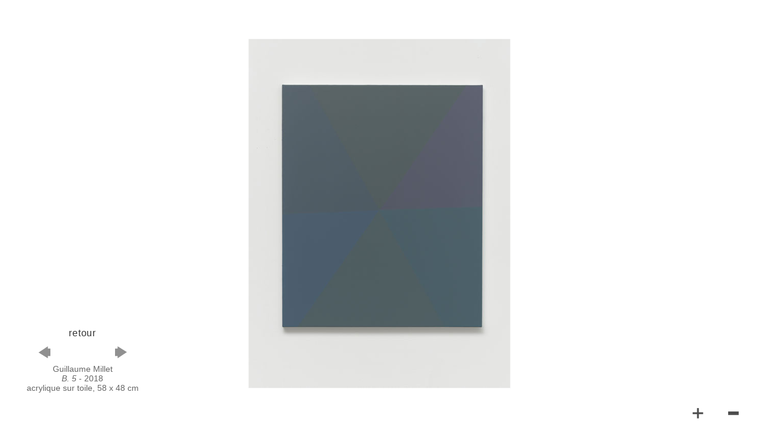

--- FILE ---
content_type: text/html
request_url: https://guillaumemillet.fr/FZ.html
body_size: 733
content:
<!DOCTYPE html><html lang="fr"><head>
<title>Guillaume Millet - FZ</title>
<link rel="shortcut icon" href="actions/guillaumemillet.ico" />
<link href="actions/guillaumemillet2.css" rel="stylesheet" type="text/css" />
<meta name="viewport" content="width=device-width, initial-scale=1, minimum-scale=0.7, maximum-scale=2, minimal-ui" />
<meta name="apple-mobile-web-app-capable" content="yes" />
<meta name="apple-mobile-web-app-status-bar-style" content="default" />
<meta http-equiv="Content-Type" content="text/html;charset=utf-8" />
<style>html { height:100%; } body { height:100%; overflow: hidden; margin:0; padding:0; }</style>
</head><body>

<div id="bloc_im_individuelle">
<div class="boutonfl">
<span class="flecheshhh"><a href="FX.html"><img class="imflh" src="actions/flechegaucheh.png" id="a5x5px" alt="bouton flechegauche" onMouseOver="a5x5px.src='actions/flechegauchehh.png'" onMouseOut="a5x5px.src='actions/flechegaucheh.png'" onMouseDown="a5x5px.src='actions/flechegauchehhh.png'" ></a></span>
<span class="retour"><a href="./#FZ">retour</a></span>
<span class="flecheshhh"><a href="FP.html"><img class="imflh" src="actions/flechedroiteh.png" id="c5x5px" alt="bouton flechedroite" onMouseOver="c5x5px.src='actions/flechedroitehh.png'" onMouseOut="c5x5px.src='actions/flechedroiteh.png'" onMouseDown="c5x5px.src='actions/flechedroitehhh.png'" ></a></span>
</div>
<p class="plusbas">Guillaume Millet<br><span class="italique">B.&nbsp;5</span> -&nbsp;2018<br>acrylique sur toile, 58 x 48 cm</p></div>

<div id="pano_container">
<script src="actions/panoactions/npfe120.js"></script>
<div id="pano" style="width:100%; height:100%; z-index: 200; "></div>
<script> embedpano({swf:"actions/panoactions/npfe120.swf", xml:"xmlkr_flat/190208FZ.xml", target:"pano", wmode:"opaque"}); </script>
</div>

</body></html>


--- FILE ---
content_type: text/css
request_url: https://guillaumemillet.fr/actions/guillaumemillet2.css
body_size: 1389
content:
body,td,th { font-family: Arial, Helvetica, sans-serif; overflow-y:scroll; overflow-x:auto; margin:auto; padding:0; height:100%; color:#333; background-color:#fff ; letter-spacing : 0.05em ;}
img { border: 0; }
p { margin : 0 ; }

#bloc_im_individuelle   { left : 0.2em ; margin: 0 ; width:17em ; z-index : 2 ; position: fixed ; height:4.9em; bottom : 1.9em ; }
.plusbas   { position:relative ; text-align:center ; font-size : 0.9em ; top: -1.9em; width: 100%; letter-spacing : 0 ; color:#000; opacity: 0.6; filter: alpha(opacity=60); /* For IE8 and earlier */ }
.boutonfl { border : 0 ; width : 100% ; height : 1.9em ; margin :0 ; text-align:center ; }
.imflh { width: 20px ; height: 20px ; left: 0 ; border: 0; }
.flecheshhh { position:relative ; display: inline-block ; bottom: 1.7em ; }
.retour { position:relative ; display: inline-block ; border : 0 ; width : 6.2em ; height : 1.2em ; bottom: 4.0em ; font-size : 1.0em ; }

#a5x5px { position: relative; right : 3px ; }
#b5x5px { position: relative; right : 3px ; }
#c5x5px { position: relative; right : 4px ; }

#pano_container{ margin: 0 ; height : 100% ; width : 100% ; float: left; border : 0 ; background-color:#FFF ; }

table { position: relative ; }
#blocboutons { margin: 0.5em auto 0.5em ; max-width: 1700px ; width: 97% ; text-align: center ; }
.boutoni { position: relative; display: inline-block ; border : 0 ; width : 100% ; height : 3.0em ; margin: 1em auto 0 ; line-height: 1.1em ; }
.boutont { position: relative; display: inline-block ; vertical-align: middle ; font-size : 1em ; }
.marge2 { margin : 0 0 3em 0 ; color: #333; font-size: 1.7em; }
.marge0 { margin : 0 ; }
.margehaut1 { margin-top : 1.4em ; }
.margehaut2 { margin-top : 0.9em ; }
.margehaut3 { margin-top : 0.4em ; }
.margegauche1 { margin-left : 0.9em ; }
.margegauche2 { margin-left : 7% ; }
.margegauche3 { margin-left : 20% ; }
.margegauche4 { margin : 0 1.9em 0 0.9em ; }
.margegauto { margin: auto ; }

.etroit { letter-spacing: 0.01em ; }

.legendPop { position: absolute; bottom:-4.2em; left:0; margin: 0 ; padding: 0% 2% 2% 2%; background: rgba(200, 210, 255, 0); color: #000; letter-spacing: 0.1em ; font-size: 0.9em; line-height: 1.2em ; width : 96.2% ; height: 3em ; text-align:left ;}

.vignet { width : 100% ; height: auto ; margin: 0 ; padding: 0 ; }

.blocvign { position: relative; max-width: 90% ;  height: auto ;  }

#introduction { position: relative ; margin: 0 auto 2em ; max-width: 1700px ; width: 97% ; text-align: left; height : auto ; font-size : 0.9em ; line-height: 1.2em ;letter-spacing : 0.1em ; }

.bloc_actu { padding: 0; margin: 0% 0 0 4% ; width: 92%; float: left; font-size: 0.9em; word-wrap: break-word; }

.marges_bas { margin-bottom : 10em ; }

.sous_bloc_cv { display: block; height: auto; margin-top : 0.8em ;}
.titre_cat_cv { margin-bottom: 0em ; color: #333; font-size: 1.4em; }
.annee_cv {margin-bottom: 0.2em ; font-size: 1.0em; font-weight:bold; color: #444; }
.titre_element_cv {display: block; margin-bottom: 0em ; font-style:italic ; font-size:1.1em; color: #444; }
.editeur_cv {display: block; color: #666; margin-bottom: 0em ; font-size:1.1em; }
.lieu_cv { color: #666; font-size:1.1em; }

@media only screen and (min-width: 500px) {
#introduction{ text-align: center; }
.boutoni { width : 13em ; }
.boutont { width : 13em ; }
}

@media only screen and (min-width: 900px) {
.bloc_actu { left : 50% ; margin: 25px 0 0 -445px ; width: 890px; position:absolute; }
}

a:link {color: #333; text-decoration: none; } 
a:visited { color: #333; text-decoration: none; }
a:hover {color: #333; text-decoration: none; font-weight:bold ; }
a:active { color: #333; text-decoration: none; font-weight:bold ; }

.gris3 { color:#555; text-decoration: none; }
.gris3 a:link {color:#555; text-decoration: none; font-weight:bold ; }
.gris3 a:visited { color:#555; text-decoration: none; }
.gris3 a:hover {color:#000; text-decoration: none;}
.gris3 a:active { color:#000; text-decoration: none; }

.rouge { color: #f00;}
.rouge a:link {color: #f00 ; } 
.rouge a:visited { color: #f00 ;}
.rouge a:hover {color: #000 ; }
.rouge a:active { color: #000 ; }

.bloc_listes { float: left; text-align: left; margin: 0 0 0 3em ; width: 100%; clear:both; letter-spacing : 0.06em ; }
.titrcv { float: left; text-align: left; margin: 0; width: 90%; }

.texte_jaune { color:#fb3; }

.caractere01 {font-size : 0.8em ; }
.caractere02 {font-size : 1.1em ; }
.caractere03 {font-size : 1.4em ; }
.caractere18 {font-size: 18px; }

.textegauche {text-align: left ;}
.textecentree {text-align: center;}
.textedroit {text-align: right ;}
.gras { font-weight:bold; }
.italique {font-style:italic ;}
.non_italique {font-style: normal ;}
.fondcouleur { background-color:#3CF ;}

.ancre { position: relative; top: -155px ; }


--- FILE ---
content_type: application/javascript
request_url: https://guillaumemillet.fr/actions/panoactions/npfe120.js
body_size: 200705
content:
/*
	krpano 1.21 (build 2023-03-21)
*/
var krpanoJS={version:"1.21",build:"2023-03-21",scriptpath:(document.currentScript||[].slice.call(document.getElementsByTagName("script"),0).pop()).src,embedpano:function(h){eval(function(f){var h=String.fromCharCode,p=1,l=f.length,b=null,e=null,a=0,d=0,n=0,c=0,k=0,m=0,g=0;try{h.apply(null,(new Uint8Array(4)).subarray(2))}catch(q){p=0}e=p?Uint8Array:Array;for(b=new e(4*l/5);a<l;)n=f.charCodeAt(a)-35,c=f.charCodeAt(a+1)-35,k=f.charCodeAt(a+2)-35,m=f.charCodeAt(a+3)-35,g=f.charCodeAt(a+4)-35,g=85*(85*
(85*(85*(n-(56<n|0))+(c-(56<c|0)))+(k-(56<k|0)))+(m-(56<m|0)))+(g-(56<g|0)),b[d]=g>>24&255,b[d+1]=g>>16&255,b[d+2]=g>>8&255,b[d+3]=g&255,a+=5,d+=4;e=new e(b[2]<<16|b[1]<<8|b[0]);l=8+(b[6]<<16|b[5]<<8|b[4]);a=8;for(d=0;a<l;){n=b[a++];c=n>>4;for(k=c+240;255===k;c+=k=b[a++]);for(m=a+c;a<m;)e[d++]=b[a++];if(a===l)break;g=d-(b[a++]|b[a++]<<8);c=n&15;for(k=c+240;255===k;c+=k=b[a++]);for(m=d+c+4;d<m;)e[d++]=e[g++]}b.length=0;l=e.length;if(p&&window.TextDecoder)return(new TextDecoder).decode(e);a=0;for(f=
"";a<l;a+=32E3)f+=h.apply(null,p?e.subarray(a,a+32E3):e.slice(a,a+32E3));return f}("VY:9vMcX@Xrd[UXFK^g(Fi/_1F09)hG-,Z(0#D4T>HpaaCNXvJ#=0'?Bmo0G<-<Q3CVY):FEA_S0u8ZhBt`<n8]8NJ8&-OO0?GcK6(B@C020F3FeR*qCVE0JH*JdM#&JIt>>-;tBnKfF-Fd1:7@H9W7'Aih5f&4G.&1A*#<b*CFiT9NB>,M%6[UGu6[hcO4FK#I3.am>C5Hc`Ek9MvHF,dI6EjP(BW=6(#<Vwx0n>($BQmUlBS]e/06[Y)(l;jq(lW&t(la,u8UaLK6-gPD</W/P:4*(GL2JMoBSow@2[pe]%]IkfDo9S52iEK21rx1GH,+HP1P@3A-;4XI#&[#EYY8TFCjhj?0HqL963.(j2L&cfBDMUd16+IL#=J[.6[Uv06EN>a0n>(bCjix1Ej/u5%_7C:3IX/Y89JEs0p'>[H*JL)Ge1]s5YSs)1OV?B6EjPd1O2)e%r^::#;:8BDn1@A6]wu)/93/Q3`X_eH?<YL16)jJqJ#(OBR)=c13=_l.#C+$/91xxB9%Ak/T)rN##,A,fsD20/:ThLEeDgLEk^ql$7Gpd/93/P0n>1^0n>(U#@)(s#4mZKBtB(x19E.@&PbOuC4v[o0MM_t#X&7%19aq2GfRV8/w?_i<6.4[s(MXR6[Uv.6EaJZ#**6%BW:B'8w0Ut<4)_FC8Lv^Fgh_0r.r7gFi;J)B=^:R6^#q6G-Pv$-Fd:[5_Y]].)gdBFi2]=Hb,;Q1qr58CW'#b00gPMb%dnP#'=ht^iH;#7%,[>6_j/<BX)T>#=8NdDp?5$/w@Kq</+/#6+(<VC(_ToC3X6TC5HFi#)$EOBb+ULBnDFd6&3poK7GrJ6aigg-;5#1=%kat4DFl$hfC;P1O4F6#AentX%ct5BSh3E#Hpi9BmumV.8:SkcY0.rCMt7aEe97%Em_Da7#E_.#%',q#%'2s#%0E:#,*s?Ee'&g#>x,t.w4@F#Z+m4-vD+_#&PR**DJrL6]xQY#vN-U#8@/HTiP^;#&oLn,>8^pOA,x(#0_v2Ekx8wEg13,)iu=s,gv9S)72P5-Fd5$$=Z)h$=Re<#KxCB-w7%v19Pl,8w*0[:LbC9K5N,o2it])%xt)aBmvMx#uwvr'P[XbBQZCiBR)1q4,#i=#&GW:+%vsI$%m^@2pYw6FKq%9/t<cK:3:<)02Vo0?El][#>eQfS$+sQ1OiX/5f-,bhR9eS1OU_+-weM%-wK^8D0]n53-R+u#^=FjMGaoS19N(V<N_)OBuv@8CU.ZrCRgFfG-Q)5Irp'[)96C)HA5qbH*MIUBQx+0Hbw`3B<H'd5^&30BuJ8vDnOS$#%W-m$u*R+$^^%ZAZJn9]t$_NHEiM$ATU]%/le%4##^'@BsQN56$aNV=bC'O2QfLZ/le[[BX[uk._*Vl#&F>*BSerD-wJFOEcPZ5Bor.@*,B$9#$[l:0?7Uj9<TcX1G/b?BmvMO-^'si2g_6tG>.e;C3XQNDQRvoDQRgnCTptK2Kd$'-ck-2$:FvH/@[=TGe2G,FML;ZCprjxH=eD$=mBBd0MFbDC9U-]#2W%lH,*x4CVD3@##[^o0uhxS#.opkF1ZV14%q$#>(H]F19a4X<2XPe-x))S.&fV<##[6]/@^/g$q4W<?@$,*CTV^o9=SQRCUxV>2s+SZ.(*q..#'Kh#9wakFM`J2.#&r[Dp*^l#'32H9M>vW#>@tMB=s3'J5/AAGeDP##(hpKK8KYEDj+O$9j3486ZE*v19Wk>5Z/io2gJuo6[hK(V,Euc@BNnh1r%>?FB8IA0nw>[cuoCl9X13o#.bhs12^4%12]GYHA<]w.#JC95-p?sg1[TeCMO6'@<<g&VK+GQ4*<384+Sru#%T^-##cr6-@IIk#&vDY),*MP0Ud:S#'<lWsD,r2/pE2K#(A(M10bgx5$Ixl&ljZs%=1e9D+l(2#9>4N7%->gGeCll-wK0l#&I%w'ikC10t<$[-w6ai$<74>)g/GW%S$iMG`Q8b@D?gl-wQrf-wQsD=f,r((9fQXMgU(o12_<g='#BmEllu.F%p$0D89Gu#@C]P#&dVj'2/OM#&QPl'2/^-#[i46$W:8<)O`(<*1H4vsDlM04FAWVB>A2:Gf8+>C31mD1R^cL3J&s_#%:_1&<'A;6[dFN7_+:w0WP1_fPsDw/r#=c06_pZ<.u<g:/M%_DnCf2^iK?BEDh55-w7V/6K%ssEg$s+5BSE?/le@8/ldIam;@V'</Lve'NGn*XA&,R3fTV_BmYP^4d2D97<D:T/AuuK3Hx;Q-v:J^Do:,(Ek^G(FKKDq-YvPjF0Tf4FKpDl-GXPGBX)3gFDQ0=HF+h,FDPC*G-l]kCVXYu-QjX[B<QEmG]oXW12Sbv5^$R61;ea/&T/f?sa6l%2hAcu2L%QT2MX#T&=uSB6asN_#)$TCE`-8B0Q&GR06gQ_I>9MDEJm6b(glF=2h%05BnKe5EHb-j1429wHWC;o%D=3FCm)YW/oc5h*)$JI&kQW>0nuUh06K@m6boYZ6$ug1/94L/#*)$)BSxmV9SR/3-])2eB6]$@0NZ&I08Ev&EHb.&-vL34#E_F)6_jn92Qo[%N(boT0MDWQ#BM&8Pv^6IBO`-*I^lvbBnOL7HEiM7Hc:G(#@%J6H%nMk6&PgMDnCeK6T4xhEjkW%G]xu?#`u+$<+Q&iH#>'V%p*@?'8mkYENtfU##1/uCW0d)B>.pE#$CrM'VwF006/D,#0rA9CVFv0CW#XL$^lA*6(;DOB<Kdn0>rKL$EPG*Ee&_n,>K#g;cR=L#.,S,0oi0n+A>4U-wT5S#`?KPBkUtGsa9fg'ifp<$u3[b%i3WuDoeqQ6c%Nq2MV^E42k@^&lmBV6b(nhbA+[lBQX&a.(C^6#%MJd$u<^1#].Ec'4#)f'Kdg21q:j?J#wi<GeV#,HEiOC<-W5fC8jc22L#R<#u=rwIoW+n<-ipC%jea[BWZ?k.#1QRGe1p2%:O:D#%9Z<%9wa/%;[T-j(tEb'wJcR/950f/u-H`4I_Q9Z;iKiqK)I/Bmn+XEjGhCA?IA617A>U(:[q^,bx.1aOIJ506i#ZBQYchB1s;?7A_&vBM9#&*D@joKG+>k=%j];#$8sN#cV3GB8LG1-&9QF$#F%:=xhT%63eKr7Bf5+`+XpJBhs;s-^'wv92%bGBmnfd#4,mP06JiY/w-RTY=p$8%UF$M&6#9+$bB`nHG4]P$tO$B$VqFx#6cLi;QcG^B>A#pVH+McX&pF>#>C+f$+0c>'ig-'#?Q7U#d@]1HbnnHC9`TjHEfT.##g):%1aGRB5];q9iYRpa(Wx8EjCC9$rsC3Dog+`&e]QR<NR[HBQ_@Z'rG>4'UAa&A5k*B##,,t#(hL&H<(,g6pG?V=]k%F@tDIL@;c.3rGAGl.(43>ElvD+FDaXW8sZg>.&hQZCiwi,-CQB-$=G%q('.1<C8jP11OVEQBQbOLC3:lR5CkvEC<6rG2K_?tC5G*gdt$P.&YkKoDKKDu&=#>U1s$M'(r:2_?,C$pH&6ZP/@g<9&R,WV$*-hR6$5rT'N+vq'pbZU1O1'Y,Ht75rGM%C/r5hH6b1ti3et5YC3=?ZFKHt%%^jEZ2hAicpM,Po$[thg3Un_-D6]27.#C*?#+eBE0o:`O#+JAA6])(<&SPZ]'pOMh0F%Sg&E*UpR7n[L$vIiYPuXB%2j0Y#Vj,AX?wZ=qEk$nQ#Z^DYG_2#s08;KNeS'[k#$9&Q7=doUHrXR,5^hKk#>,&P3JAWCBQ>GZ3d.$nK#iDJOA+miJpkcA0nI2a1Nc7h6`=?n+'8Pp9<d*<-Du/I#>_+j.adxZ&Q/7=(o1/8$U>A/s`vkOCm'k2b&*'_'j&wX(OWj4#6#<[B=fb+15.HL6ajSh0n>[B3E?-;1O2$n#L-]F89ZSK3ei?=#%.FH4[B4?2MkSf$rr5JUJCuS#Z08Z(9ZCr#/CIIJ6WM+##c+u%N>c)?b8-t4Ld`hCgW@)1r4sI#$rQ$Bs>eV6*>Ue/ms%d6a44B6*=Qv(<9amnY5P4Bsv3lBWYea5bn-N'5Le`#$V)9##7<v#r?I(Bw-b:19H+9rFlV=/q(NhBs>LN06/DO1s95s&6Ua?JZmIo#'C3@14:U:/ngwXK@q6SI'#rS$B,Ew>?1cm#AuvUKiNc=2xd6td<n6V16*q$6&o+EB`;@/0ME%)LJ7t3%%T`8/8dYK#2CWTC32etBn<D/#AcQ@MdLu:BQ=8^mX0`%&7gBn#[&'c(:)Or2NBrkJm<2u#%hQHCjk9m#@&_l##^JF*eDR+$Fh(t/94(J#>]E)$X<[@AlW^=)K9v;;,%3g)JssM7p(@bCIAD45><JZED[JJFGV^:2Md.(1PcL<GGg>40s[7)K1xi#Cm)S6&:Rj20F%vd/sj*8C?v=w0nuUc9iZ.S,#L506aiVE#<WB`2j0^=e7maR/?e<,(9MLb#p<^&8B?1b#CL$iBH@bi%86qp$vLCC%86o=##-(@VKF>?7<E(,Bn=/3#H`UbEl$)#u@'[96b&+R#5gvw5]tmBBtDb(-<M.C08<t+%eIN81ni(jJw&PD#+Brk-bORm#I4A/#HiKjEfuw[Fh#5oH*;//CSi*35^hP'D/92^FA)_5#C@W.<D3BsF]a1=)n+@t/r,@l(h>@80t)tR-FIp@FLvX@A5t2TnTBSH#CJ4P6VwpfC8YLL6dpIL7>iFg5Z7v;0?G&<3,LhKEac&`6bnA*5e2Sd7ojvY##Hwd<m^-lE.xt.7tK3iG_^eX8BEtc##M@6#Nm@vs`,l0-w7Vk%ovl+-b5c<#(S%NC9noGol9)>#&HH:X]GUeHEi==89HJ1C/+fUD0g^29t8Yi/AD1EHF.8*#2<l;CUlR80pe2W$s6G&#-.a/QsO7$#2rYWFi2]4FMVOj'3>3=+Eb5Y7AjJ^RoQ+t@?.-p&`wG$##5SSB=`l_$`79%)-R&H#Yfp8(kImC26]O)#Z_r:#Z*gk5f&uiSQ,ts(1(iX(6*-v/vF>3(QCwnHBE6mFiTxe##7G1B>/)x*)3fT(5?I*#GrKK08;cu$^4x*BHeV$D)E#7V+rYjX_*ja/950>$Df)9W)tf58m.4%08EfB-AE`d%9vZa%Sx-K7u<%@5lcOx.*Dl$4+pca<AFQ$3e$'m%nL>+5ujD_0:Nld-;cGH-;boe'20BQC3XWNCPcB($XIFm$XI=j$`1hr8>h-I$XRUq$^&]fCit8Yq.v=>-;dJ41:n0p$v?)_BPA&tD(#C#FDM+b_/.M9/953W$=[Uo$Xebs$[dElCit8Y%87:Y$W-oI##-4IA$%p,19Mb,)n1;k7DEEZ,>g(wCiX&X)6wbU'57VV>ue#</w-$w$b^o<*Dn?X###&4#[i0`(5trp6b8wm.^6pN$>XHL$<@l[pi]>t0?7Nl$;<pn-?VO]#-`=N@v3tF0j(T3-wJHK$<x4ri,FEJ##*WX%l%QtC*3S-6ap-MKXWCc-c:cW7p0B1#$FH&-+?BN#>giP#_QVWBM8[m$=.G@#Ad,^.oqS&H;=Nd,c/)U@t*-x#uux:VJ[QD<di)i7COHd)N8*]Ge/Vx#a/Pa17BYVB=fX[<D3M9#)dpVFG0n20Wdh(#)d_)A3Kwc/#R0K$X&k#,KF@w7;bWl78X+o>uc9i$VbZ,#T*SJ85TC:#$Xd)%Sg>u$^l@REfxD#$WTAu'p<*8-bGgo#Y_@w2N(=qhh(&:(JSXL%?Lb3.k>b:k%TSk#$F)s)Rrr;$?$d=-vqNg)ew1u)mYq=6dXX&,wlr.'q)l3BW3wrrcB;%08FAOC8Wcq@v4b(2mV4]$X?JG(7^2o.)^va#=Sap/94Lx/u4;?/@&^9<Hs>g<XAc02-M,WB@nQLBp+#f&Q%Y/#DWIhhf7km'Mm/c$>BZ_4=_VM^355l4*WMq89HAHEv5'gG%r;C)Gp<v)4UY:#9X1dBdnSd<JcOxE_0uR<ZiQM78=E0&n-'OHr]+]-w7]><]4K%0?4p@(Rm7Q$uB9w19E#;'OX9`#,>[o<JbM+&QKg[(9]Ta#tSZ^B6#>Z$YsP'&PPL&@@LPd$YsO]$sR(K###uD-*?aF&p1<;$VnUw06KLmB81&O6+72-u>ZG?u>Yl)%qi?r$]2_;K*Vah1Mn[*%qK+1%qM>'),WP$$$mSg0BN7AZt<aI#%^?V##I3r$dW[MC5ZSe5xD7iCCqVPN`Ul>B:Td@)GC?e#&S]%j*e8K2,%GHFKHu'0Jad>O_g$9.SKiN%9v`Z.6nsm6F`EpD0gb-BYf?%Fh,G0NEZEQ'Q#1[#wV@r2L'%o6]M:Lq/G7D8t)HD9m;M0:RXcP-wQs@7xNJN<*^MU9:g%]=Dg[;9T<#@;HWx3A#F.P0mF(&L5/(,1r7J?0)lrJ6%1s9/95BZH*jaOsD%CTGfYSUH*MIpDo0H$Hc`%d)GCWZ-^MPf##%0a#*^q4%:Mf_4+&cQ$$&MLMgC&CC?ZtX6N.L(3+Y@tB<WSa.^o)M</DgF[7i0Y[S.t2.5`WND8eT$@:^x%^NPST#&mZ:)IW2W0#rrCGe2/35^0B%9:fiH?Z%FBDn4?#5^/<62K9qrDQwpmDSQad#&bZl5^//Y-EUwr-%.>WD5S?n5_G;BBX;3]G//7E?>Y;DFiVD$G`S4`#>#Jj1:1K2C9Me(H+S*^-[ePkB<m*]Ge1]A-[hDr6*Q;O-E]wb$Wa*g#gdr6HEi`?HrY0dAlZW]2g(1s9MGMU-@@G/+AD90BuJ3'G`Rp,B=MZmFG:wQC[E$e-wRbU&RPQ7$cTp_C:.sr5^/Q-2Ju(kCUesiH=S4jH+vCg;,$Of.?[/o6*cFMH?kSLJ?`.o34tKM#4,t6F1#j55^/*(&6/1RB=L@EH+.o;G)IQ8Fis+9CVCqjCVr?].)033H$OJGGeV.206i0UF1=900mC4.Gd;n@Ee2dFH*r^t##u]<78<rjMGGr+C3<'P.BlFa#),3f2Nf-kBp=b(2MNs`#c>D>/q2N,#)knZ/uC.43I#5M^2TEXs+mriPui<v#&JG'=]eo,06idV1rx.SG'#0gF(,,U'lKnf06i2^#%0cw%Za#k1:%e#WJP3#1s*PDD6]2m##H.?&eofYBfKQrXCcGF/w6cFo4rp30n>1]6b/,?6boV=6^;G42L&pg)[o9h6[UGS6[UH/6[YA0/Zr43-`Fu:DM`u]-:o;r;jOoj>aDF]96ahk7v;8Q1LqMJG)9[oG)0txG'>HiCPcd2txWbNFECsw4b(ev2mS@C06i/M#(8891?0Be*DCO6@tDU<1635T.BRj7#08X1163m=7r2PM4/ke#06iMW#<s3M@tE$H6*W#.2k#]R6*qp$)6tNO.$#mg#%'Z*#$v=Z#46j;@=gvB@v4d_%oppU2mStW&PPQN@v4g/#*1RL6^VUY8Uu*57pp^E4/lBf6'5B37SFH-%omum#%)1X#+nZ[6[:Cv#$k#t##H%B%M]xo/w5V(#%T3'<WE/(5>4DV@tDZt##%mvQ^F;H1U/L#1;(>5L3,/-7#=:_Jpr:/8TdK47v<O88?Q6aG#]O#0nw@N$=@Xb#*1OK1;4,x8Ul$#865f_3jO[H&PS=J@tCc8@AeCd#uu?@##cu7am($J1l@-.7tAw+1/x=5G'?8`#<aX=0ta=<16l#1G_2T089p0/D0^w-1:^QU2L$q12Q6[e[vEPd6&exD6&eCKGwkIi@=2@I6VNZ`@=q%w0nw>^%or5.@t'?C@=9+w)LaZ0(P*Q0*f#)4)Lja1[u7o<1;#d-6%;)@PYU5Y@D#n3I^%.p7@IH'A'm'd7t-la'20O6Ihn32IUsiS6[r2GRS3b=.=YQZ@r,LE@oe/C#*:qq@=9J+,(1fA*IT8<)Lb#:,(:lB$XEb;c=rvb#&GW:>uc6+#&Q-)dV<#w2L$t232ow/1rwuQdrm(%18vM2:T&$<1R57s#;ZC=J9Z@Z#?1u5q/m%E/xF-7@D#n#-dB60@t*.J6_i5x@v#>s8Q,UpHW3uC6b8/lRS<<X8Vr#DIv/K-BuJ8sB>>rE0FRvc2MXSbIsPHmcuW0,6dE8w@tE<*2NM.1ND1)9'MKb*2e??30nt[<)La<&)La<&)LjB')LjB')LsH()LsH()M&N))M&N))M/T*GCk+T8Tv]Ml[>X]BWrsx/rYXh14r'oadI6eCVV@114r'lNE7hI/wVb2-F>sq&r4MH6)4TiTicZ>#vV18)LgD+#&k[86bSrk-=nnD&55w=0?JXpreU;=gO[nf2Q87HduEw3$V_%rCNtNIG'IlYD0UA^It?3n7tI=,$V(TI20<8q3JKRt+&#UHM3;]tB>?<_8.5K78]+sgCPbb1CPY?CCKDH=7<E403Hg5H3HfvC1:wvv#,`K?F'/KX3=m;(B;^FP1<'Q&#&+'QDH-]J32oIX6ah>o(;qG^#%[eMG#]PM32oHv6akS5@tCFN##7su##uZx32o?l/we_]@>/Z((sdld#c:t#&PN5-##5P0(4TCi#Zhx@3j)h^&PN2w$Vr.6(4pnt#Zhx@4go^i&PU')@t'?:@=q&E@v4d,##'YR$XEu=D0U>]7sA<X0o'wD>/j,A16EGX*Ifs1#JC.E+%x#A@r,_Q;+ref+%vw;#%KQ4##7gq1lxn%#@M)F.W%8HAPNmPZ:x30/qp4@OCSK<$*>Yl6bA>fuYi80/wQkkCPbn$/ld><0n$jm$X6#a2K_OS#&m*3%on`ZDG1.O*_'`QGeUv$D7F0%AZ^wt5f&AgFhZ,4&lmaG19P*.ITHP?C3XX<C9`-eDo9fuIYPO>.(:XO#-DtmGfno8-;5`]FD:gwFEK.IJ&#Xh%rB3P%Y%?j/ruTwJ;H.3$'ZZC1N+VRD*97_@?_hk%BXabFFGXX1sLsc1s_v$DmlOK4b]g'#*(:T1sU#07`asfH?K;R0Xsba0u8kd0Rax*3D9Z^06)<M1j+trHc-.l.sHNM(0'O%,E)D%978_N5ZRm26*RIq(*bj'#@nh]J[cci-c*C.$=,Au#(/.eA47l^@NGYVc>86Q$;IR-#iT8a$VV+q$VV.s2G=.(#$jt:#$jt;#(x_l@tS/n=UlnFes,@l'inS)%Y4bhO%_1vIS:pv6,joOBSUu=-b5]c#&R/$X]9o.6.5h]ClnkN-bv1w#&S7CP=w1864k3FDMOQ_.(iY5#&]:CTiHZH60SAtJ;<;l*Q<&'(%D9/(#p:((krZR(qK?1(o6kr(mkre(krZR(q^K3)7Ps9)7m/<)17dS)17dS)17dS)17dS*.=/W.$oI>&5Iwb32]I>OA%wQ@=;GE#**,x32rwC8?H*UA)@9VB;[SrS4m8^@=``U#**,x4K4jS8?H*YA*X,cB;[`vW(^Rk@>.xf#$cSE##D4%(9IeE$2FR9B2S`8[oI@F$rqe7#$cSE##De5(9IeE%NI':BbFdEVdNn9#&Pq(`+Z#,CBOWb17P[T-[7vf#&Pq,[7iavEVKN]1:kGh-[95'##3jZ(lq(=-x*g`$Z7]W#Z;l)3)9b+2i1X1-x*tP$XYXW$XPOQ$Vb9)#(HZD1;,jk0ir4E2Q8k/0Wvww0TIZS0X3.O0XG(jqf3v,BQmnvCk/6xDKh)RJ@,GP#)u+H0q*t)0pnh,0ug'dH;3q77t7[_96P3,8Tot)GBS4s7t+p]6'5&N-]l'J#w^R7#%'=_#?m(M-%U#=#AZ6?##-2%Fx`wS5.hm35J-vD2hgUK#nC?T5/%#$-&$AC#CA1`Gu]6r2hpeO$#VJVHV>ZB3Pld53m1m74*r$C?VLNG3Q(p&-%L5D#]d0E##]N-26hcv#[@x&,>Jm4>uv#p>uv#r>uv#s>uuBq#[V1l#[VIt#Y`C0)1EK/]?naw0u]w80uAeQ*)<gV0WmrK0XE:M0Y.n%gX*-B0u]wO0uAeK6+$Gm(rgZK(rKHH#X/8x:.vXh:.v_k:.v:a:.v:b:.vnk2]d@(:J;bm:J<3r2O4>OJUJBM2,+`'2,+`'2,+`'2,+)v#[Apc%p%eb(r><+(r><+(r><+#0w9S(0(Hn#@9*@#>BlX3L)cIN)(,,N)(,,N)(,,N)((vN)((vN)((vN)'LU#wrg[#@:.0#@;QX#@:;/#wq+2#Awu_]lNkA]lNkdu>$;lC.]SV:9FP%)8?,V(nc2-%lf$%D:Sd6:cMq+#U'7C#/Vl'0qtN-0v5?S0rBfiicDVI0Wmr(0X<4T0XN@2cumk90X*(*0XjRY0YAq:cuno6Hw/;>;h*&4HZk7[=*AkM#X/9_0Wvx=B6IqA>BXS3I<J4I#CJwpBOUugCk/n4DKh=/$%,3rC1@7jEHcE9G'A08$%,3r<FZ$sFE_a<F*Di^Ic=i7J$1?80qGqHH+ldC0qX;bPutZpBn*t+#/Op*G^ncS:v)5BJ$1?9*`__r0up-[0q]#/7aAlk<Fd*XFE`cYF*C7F$$(=+7T1ObJk0KW2GO6W&53)2%Q#oq2L&`cBQx$?C3X6CR=Q*l7ocnqJ^9pX)6X<L%iLOI8$FRK#IkcP2o/jv&53/m##p8>26qjt##mJR6VILh#%^KT#%LT[##E$e.&Sll#wpQ]#uuo9)nTgXBRF*>6b/&.%SR45#a^0p&53]K:JNWv6_p-#(P)pt(U#Vx#$(`>BO:hw0p9Og#$k5x#$ui?#>>M/(q;Lr3-RO$@S@Ao&PNiNa(_5C##hY5/<tf:%UCUm#&cw'JlQ1U#&cw'ED-EK#&m'(?r_VA#'29+-WM8'Hs9pZ.>MS]%:='v%8BMx)LsQ2&i3n*3LTro3uMR%,*R7VgQ_2HD22YhBn+4&6*JIE2Qr&DVdbY3'MKXpDvruv6*NM-B5ejmB5ejpD/^JjBQ*snBQ*snC2b/WQrtB1D0BBDB6I((C0(C^C3L%iLTW1aB6Ie>1aZ]r0Wmu+19E%=1UAB2=KO'f0ta-//we&5+(&JH#vA'p<-Vs=B`2:GB[?b*BQYS('0H7w*)$Wf##2$x#8..X1Tj:C0Wmu=19a7AR7oaX1Y`u>McGJ#C2+cp?VCQ)*a3)F9Wpo1BsM)kBmvMh0P#LO$=72^##(Ch.v#e'#$ucV##7To(U(GW)29#4$@;cZCfuAF$?U4#T25SZ,G$I&19sxk6@:Au1@lLG19E^qBJBO#]P3t@i+]K].SL8-#@('T039E&'#Oal<K@3o<HUC;7<G#)W37]`1U8LH0UkV+'7;:/0k=X)B6^cK=ExM3BQuA,(O1O;-[B0S#)uLL6ar]<-A#Of-vN7O-VOMb'9=WT0t=DW(539&3L`V6<`O*aF]Dgr1/@UVLjw9_<Ha#.CsQHY=&&iB##)U9#%[eVBvU-g<L*lr2G=,?&pK23L.k>$0X;Nw+0UK(33FbHLfK%KD8vXUBQen<Yvs/pH>NiM2LR61'M]16CNk6@Ck'TJ<Ha85C3bTJD0BHF<H`j)CO'gNCk'>_#^;',(JN5/0XNB`1Tj4B0uJkK'22?;0X<:H&lmfk<H`s-EH2&_Bn+'CEFg,dBq8X''21*Z0Y1r$$=t4>FE`MRBRTs>D0]pi##qFg(-rr5-*vWE1M^TG'3bnGDK_;YFEs1dG'7cWJ9G_^F*VANIt,[bDK^gKIWpCWG'8+c98Q5e#&Pt,1/&7S/5.1?89+^V0tN'/-[A%/#+],JCNc#M#<WO60Y/e00X<1K1QEt70Y&eM0X<1V0peb#0Z5Nd6YmbKEHt*=-FYRW#&J74/5.2/0me8?ItEAEq/$$iI#2?e7tAEr96Xpx8Txh#GDdT_6d))T%U:`o#2_lp0#Bd028UqG&70Q@#[Ag(#&Ir-hf<kH1WCpY0Y&_HYY9#Q0X*%T1Tna^3-?_u#v;euCj^TFEHYvK1JBOE1TpcA(:#Mr8q=auEHrPQ3N5/o(fmh&1U:Cm=0O0r0t3E=#'h2qF*T?@(rD5%BRkBT96PKH$#M**BiSMr#CU6=:Nd`RBsi>NCTe`WBxs^i4K1Jr:Tkc88:LVCBiSM_#(:BC8I5B9Bxs^i4gLSs8CedVC_C)WC_C)WC%;:?8O<DsBxs_$5,h^90Z'`o(3Fx0(UJQq#-S#BBQbAlJJJ9%BWiDRDQb%f2hg.>#^q&_D$h8YBWrJPJ?T#iBbOjYCkH(t3&hoRD$q>KBM9#NaCqm]aCqmVs`+$AQrRKv$=7_`#$k$J#(:gNC4mY(C9eiTG-V*aG)v^>IvkYIIuRg;3u;7nCk'?E8:U]vBQf23#$m#[#$mMj##HqU(P0G,2nc'KLf]Psm:`g/m:`g/b@n2hb@p+H06VO-$$A`NRol/`Id(<S1sYYbQ[3uCB6ogiBn'xu-axr/&8ct2uv3@i1sU>9(kw9*(lEQ.(53W0(WI=s(l*?+(lNW//U^?B(Me[O'k)$4),(Rh##GAx$tRt[#>F,_'v_/c-+%s$,@3*t#%KF;#%^X?#%KR?#$t92#&?6J###p1tA2=AB6on>#@2S7#CA%SIS9d]0=:hpIS;DNI`v.v23)7d#B:B1TN2TF#>v1h]5k-e#?)4ha(hQ08Q2q-QaWE&2iWm?B6A6(.<[lQ%rK4L%st5;'MKLY@T=2U'MK(Mf7MP*6arpQ5$g@gJ(u9v6+APt(fc2$&rbs70#/jMIm^^-J+G_9J6;pc0Wdl<0Wo&P%Fd2OB6[o**DKX>%:^BXC$6@^C3:`(/^Krm#'DH06sl,CK1o&<B6Jg/#?:c-M+g+O0[Tm0;H<sR#$0rl#qK@Y*`da1##dLG%CveY#^0WIMG424&:e39GMk?TGR5<o-VRw%6,FtwHtHa&BnBE85ERUYSSJ8(#(:NHGNgsA%'iG2163w/1:&OP1:g$U0?6A//<*Y5$#psL-VRQo6,#Lr7SGOi6,J7u$'>5'08FG3BmmtN7Ya[a9IsAdCO'DN-:8jp1;,je1Ta4@6cFxa1:TKa1UowJ6c+f]19jwc1U/LJ6bJA^19t'a1U8RPRoXL6ZX$S%0ug'[A53/H#6A:fBQo9GEe(sFB>m#v+&&pR0X3.F0XN@G0XC,3qf5kdG_++]F*M;OD07:m<%.gO)c_O=6W)K>3O(-P_m*s6GBdKAHw@s&#OO(A17BdB16*p]$YbXS6&f%C@=Ocn#?:c-TllCY&PNbq+BfcV##%(=#ZUl.,uovl&PPKL@uwjl#**-$6(/*a#&=3UCg_VZ32ow17<Ee[,upo;(mfp+(O%H@#$1f>EeA$s%omu@#$mLd#$cT9),1E@#>7HH5g>hU6_9hb6dD3^6[Yr?B#-$w6,#Q;12Lvv)11k]G`xrX/ss/I7tAh&21@+&6Ze:$FB/CQ=,A?A0u.Kol/9Es/srR017^uJIWo@x#/M_X0vcYw3=@$8H;.hx<I$sb0N%op0n$0GHZ_gG#/)O=CkAn10N%nTJ;GD'I_&qC21@*lb(RimIX#[E#9?*cDKRCnCPl9w/95=t#%;*<#%:=&#%::%#&.^E#%)ZN#&6X&#$m*@#$m*@#$m-A#$m-A#$m$>#%;<B#(16AISU#t21D-#(QB#1#3m2(DX%4;DN4b7DX%4?F6WbDFQskMETwO@:[.r*JEe,=(QFxj(QFxj(VH>C(VH>C(UK^:+h[cD=H+mK21D-#=04$e1:0/J*3o7'#[%:=^j,-*.osH=Lk3q)EdtU*6#S`T$[c%J6F^+i0p7^=Bp..iBW#9nG-iHiIpdVcF:^1&ITHN,:T5nR##';M#?:c=2e8hV%omuQ%p_,K$R$L.1:[C86`0aw7`am^Dt8[7B8KMO0o<jVC1nTOcDh2TK#iAeEbVOV6:`5bKm76%#+p1e=,Bh>0rN384*Y3S,_taxEkJGLLJ4uhB<Pnm-wTab1435]/q(NH#(L4*C2EvM$c.X<1:TN7GB,%B7(=]i6aim%16ik.I'I`;jf[_k3*R5'#AcpP+F4Q?###T?+A<ahI7v>B19VKu4LeP+e7d9W19Kg:3d#wp)cbMK0oV$k)cb)A0oV$lA;C>s2*:lr@;K2n@`,hj@t9SY16F.u-[@F[%Za05@=8Sh(4H^s-@T8E$s&t/.AouC#$avu#%'2x#$b#v#$t0;#$ass#%'90#$b)x#%'<%#$b-##$t9>#0]w71:&C$14LWt(n.w*(l$1'#PoI;99T?m3ivb^),([);cR4b###]6*Hgg0%O)Wt@86k.#[?c$#&QH6G@3,U2MVQZ-@RJV$XJ-s/m8Tq2JlU:*)'(]3HfpC#[>#k##Gfe-[nVE#)u'b16Ele6`S58.SKmL#%B-p#$aUn%<=V(m@9E_#YcC*#fVkVGDKhrGLQanEfvT*9;de=19Cke#;$*sBjc:<D0,o1#AnxZt]Ulm@=8Yj#AO6Ch.`Q]##&QB$6gM0C8YKq#%9?&##-XP#UTRU'MJO_#%'94#$ufp#%9H)##-XP#V5w['MK'rlY2^,lY2'?##0`R.X5Yj#>B5C#IXV^1:6%F#,`H*=%kmpD`;&wCgLKk#Av^4h2eQS#>EZP#S$pA:g&<j9@P4k$VUPV4C<+_$tnQC7qSLc%8Nh04.7`KXaGDpQ&5Z;$@ZKMB9FTFk'w)@@tW7@Do-10)R,jmAp&ZD1;,kH2e@oC9aT%UEd+%,GBIll<#PeqGDU;I%bHDO2Md@'/AZbA2R4nN@SeZPgnQ;DDMa=Q2/OPb7oatI/PJ^>#-gF]`+cJx'2/NB#>Fa6G^]1c2h$[D=xfqU##-XP#B0Z`0:j/ZHCl1TGCpnDC5GVgGe'>i1U&FF78,Ya19aT=(U>j#(srp()nDPc-]m_N##P;&AqY`S6&x1+##m4=-B12$##m4=#8TU/FbahcG)7s,GGe.(1OUhq6[_GT&PQ*D6[_GR&PNfU-VP)0&PNf--VOPP#$kvN##,J/#'h?A3Hg@rO]d+s0is$YWe]6.CSsr@EHb*H##?1A)S%G'*4Z]d$$dMh8U1;R8S8$@FEnl*FBxsQ1JAL^1JBb+0nwD52i*s[h2wsc#6Y'$1B8ur6]%7g6A]$p8*)S6:PjVj80f4DrFiZjrFiHdrFiNt&PNF)#%B]j#&QH#-VOPP#$^GYI@NZl:W]$c79R9/'b4]EcamJU6[UGxRsJQZG-Q)'FiV`)FK^8DkeQKx#5KnnFj,V[1V.ww/PH`-78f/uB>A)21qccj#B_$(1:gW-2-kn'#(1BV2S&vd%X:R33-^c92hBV72hBS62h@WT.'IU9dx-c(DRFT3CVOwI3*$'Q2jCoL+c(Yj9D&gg*PZb0C:/5>98RB-<38pI96GX52Mtrl2MOYWEeDg?B=MN-8V]aE0EP]2DoeaO/:q$O8k$.9G)8Tn%].dl08`s+#v`OA(s[1n*hIFC(se7oqInB06cFrj0qOuTJ;GJ*-wI5c0YC]Z1OV>?##Q%;)7_Db*5jLp(nPc<4asg;(/5Ep*I&.=%T3retxpZ-&ll%+6a6p2OEuNVEk9d2Eb/WL3`U3g,YUM<B>@t.>NA2E<iMw26]xZW4aY.e$W&4.6QH0,1rR58.#%cC6O=);F22V3Dmu4106M&p##[Y0HFPu=#WsGu4xmZ]4xm7H%UMMS4_::b$u;Na#AQX(%Y-ju12Qxr$@Muj%:)-a0L#^QI'ex>CU%6ZHbR](5dx_O/ss8%MNU,b4+T2K6C8=-7Nj%u;gu-<#&m;Y),)?A;nm[19M?(tFA+<wBB&vgGBGwk1JBR-6cV#RAAT[D/ul%(9Ys65I2)awI-*i3CL%&21UK6]6]$YvB=p_w>Dl=l>J;S(9NV:B0QcsN$[2VG+H&(@3-@<U6dX&jElmD7CW&9[1;]:K5doINBYf;sCVD@FI^ca87A15r#`N5^Dp?+L9O7ao'?N>JB8Kjd1s=LM16O9-I^duA9R:h/BQ>H3B8Qhs'inlE6&w@C/t7jxHG2P52(L.`E(iwZ1rXj4$pg`V79BOxL.n8o1q1;x6^Wk10jC>A-E`48#v`Xp%;,ZjFMAcv#[T#g+]X#r0q`mG&qG+G^M()oHG4,u#d%H*8PBcLX]9$]#/P9(G^cI#9TK0x6bR;+#+v%2HF7V)6b:HD:8_R9BJ1jb8?RGe%YRo6A[6-bD81Ic2j'T.60AAU(ff#=B;q9F8Ua%oBunSTgr.uCEdumIG-vS0ElYv-Do@HT'MJbj=^GTP)o>e0#VdNgIVMmt7Bfi]NE6?.5hDHO6^#9?/wI6gbF%9HBn21kJq^,a@8]V9@t29s#$t'R0jB2w#A>W*3Goic08;9Z##l]]#$Xp-%>$$o3/[dB,>8W>#$<O25_EEF)hk8A'rxs:)kE.(&V'nefR8ItA5Y6h+0@A(C99_PBs<Ye'Y]uG2L&a>2e68w2e68gG$5Q<'ig=$?Wo,p1//:M##GJV#$XW%#>HOL$AAIf+]WE6##Zf#5^n';,uo>w#$^92#%_-S*bCEa6[qG5BAHKjfX7&+gRuEw2JO(>(fd'd6iF#Zi4GtIBgS^:06hv_6arm^##$#-G>(;WC3XCP:JZ7>)6fBj.<pLJ##'$G%bl?&D9W&b=0O<lCV4>a)7'ZR#iM4S6ZQ(0*E3Ta_gUYU#%1oX#&Ri%8PFWcJsV1.Cjwq)$*>cK6bAl%PFsJW]5R=^7=@511bj?//WbSQ<)S0a$<AhK:T#r2t&uSD6$Y2P/x?:e24Y>7&PN3n8<Ig3FKsjM2Rn4JH;*t<BR4bFJ%0'TBnOX.GeD,*>.]b?&lm^'Fij+@F//hV4gKq30mCtY.#2;h_lO,$B3YF?rNVZ/A5Ej.iM&8%>HK<K@=:,E08FON(Mu[=.'G825Yl?`=a,u:IVdv3(k@a=q.wdY06K@j1q:vF>-W=u0p9c49h2`NCUx&IDRF;q0.]Gk<[JYi+^3?bFirS)CVR^l#<lhx6PKa.s+27[EdjxWB<v0UG[F@h19a=%;G7`H)GN$&6cO1<.BuNP5cU?9@=Bo9#@D'i###f9;LMj).2Dow3406%.ok?PB<Z*sH$97.3K4#HE`T9'@=C%S##TYM%rlsM+ALi;6*2dOFKgg-Dn4<.Fk<ZQ$bEpa1W*f:EOBoDHED.ADRF,pEr9<I1UpO5.&g@WHG3i/GvQpK-w7VmBR4dX#L4ZH=afY<J9l`0#[eYLH,*l4H?fVR%-8b>rkea?#@/s)7$(-1GHQIp7_4JaK*+F<GHNNr1OUtFBSe'x=,&Gf6E[26=FDmU6,?m3B6o[AG)9^f#*++j4,@^q.'@YV=k:sBFi2G3HcZrQ#:'[u-qfJKOfI<KB67%+G_*Yc>?t='#(:*<BNY=?e>K-b09?1hBu.mkEHEY^AZ6j<En?bM2N0E'D66mO#'q9c96)Ao0?8-;3Pp@OrGo3Ao4Wit+4FZBH*Ks_H??j(-?X_*6)Gga1;5p?#>Dnu0nI;K#,>cNC55bu#%CO?#&Sf?(fbrh#*(pxCO4<o-^''+%ST^d$h%GcC:f^2KrAm+#'G?KdV+VS=fB]jBX`?@#[pmr#^j)BbA2nS$(E^2@t-q='kW`I#%D+<$'[3-@t+]S/pDms#((L<OxZ$`aD-Pu#%Tm<#%g=X##7t#'w?]u%HRS<3jNpx#-C,=CW(>8CUxY`#?s9T%9,d$)hDgr%vC:hBSx:R6Y$8a19jIRG-,8mHGC#;CO1).(:>Sq.>^6i#/`R@1l%=,-w5N@2L(n_da]nZ2LHt+5e)Sh66&;(96GZ85^g2m+*?@C>`-1506gE](qGw2$8`q&D^g1BG`q,f$=@if$B.ZoCrsAA)i`X+$>'9R=XtZJ:T#u3+]_o-1r@&./92pG1qr8HC>1tVs/[d#B<ltjDgR1VGpe*h-w[PjIdNu-&5N%*6*s8_FLm&-:7u=Y6c#5$j))#A0K0/RGY/0_D[wUmLSYavk^:rcBQf$sATTci5':.t3-Jcg4,Y;/.#))]3eaaERq>GnBSg'-ATT]g3IsW5Edb'i0sm_]4+0#N'MK's'MLdU3Ik&$#$k*/#(/4g4BVYw4^rdR3.EW7XJH1<#[CQS#+RK20<$@S#+eT306M_9>uqm)o8rR9ATTYd3.<a;@t'2T>wL;=(>M9wF1dY@CTqc&#>@n(.uq1w5#Gvx-c(g/7oeGx%:B0@JPw26j)=U26dXV09X*2R-@RY,;J[f7J4viu3IE^:@sv17Jca>M,)w5J?rhYCB2+/N$Meus8w*3I(JHO-Ham_K#lri69TKbt#)ss-*BXCo/xuoKHc*f5Bsv?i/sb:r_R+IsH*;8'CUvbI1qM;CHErUVDL)PX6F(Zc4xv,=?#r1*4]Q^X'20O8E`f#uEui6(CN:d5#,Q7OHcUu^Bj7N+$W%(6;H4CGPeNH)Bp00g7X/C/DcM0D'5hb<;lI'h9m)#.-vLJw89?8a/92pI7;b<6GxeOh)fSVID0hB?Gf[u7FE]qT6GIBLEkx;cYZUwM##,G.=EctA6@0YTbcXEM22WT10n%5x-wcnq.#&qo06_mZDn#4+#^0Q^2/WCu+&*Td$==&_8qDg:SWP240/t5PH^/#@86H-ZDo9SPEk^JxHCf^^H?;ZP#CZ`YlFMb,#a_IM6_fth(Tx6WAq&Hv6ajH1%?,+Y6b'k5=1Bdp7%FpolD<'K1TsBh2K_R/2Mv<f#(A:b03K926#w$P6$5+j3eWWI-VTY[08E;VB8U^AdC/.R7D3/dBK?B5<6dx?2Mx?B2Qg9C$WQ]'B8Sn25e3GrBR;M&/u+s;1Ta3S#&I&$/=QWV#%K3]#-;hW1Or'i2O+w'?VrAxk'4=SHATkV#jPp%I#]J_/u*AU#)N>*I)#or*5]7R$5vIb2hegC0qZ7]9TE]=3IWoo9te'x1l,_6+ddYp>w`4u%9EXS06ADN$s;I_(;/uE(:bTP(nXT+am:0R1q1m@ID9@;186xiC:f>qDo7LJ;ko9I4^)8X%6Xk.Gf7r1Do'p(G`^thBv+m9Fi%pc$a?T9J&n#e6^#0%3.3^;:mG_<96GX5'igb#/9M)b5(YcH6Vq@L6`#R.##M=5S8N`%06g:17$T^J#n:6J05tNw:PrST*)ZgBYYGbw*E<Zx$VXt#6`#RS1h+4eB<v0kH;,At9==iKASvV)2Ju-qARdOK*bkZ5Bm%`4-H%&e:hdZi&R]&ZB;%]H5Bp0x##%?f-BUI=*F*xA8m7EP#.,1MP@c&8##$+Jq008/6]x6x2Mb`N/:B4>8W,n$-[[u54,H+l/93Y7_iOR8kALNZJp3K(4*jY)='eMn&Pk^Z2TU90BNSdXDSC&0CL@.)08l+P##-4DH*V/.CU.n,-VOVh#&H2a-;4v&'2/tj,w(fQ'21kH7vKu^%?Ptr3mi]4$J].1Jq`i&FH([*IZ=G4rG)ErJq`t,Jqs*+JrSN/IY'J(#7Z'<Jqj$,Jr8<,IZXY7(<AhP363j*+xsd3*`ZQJ#7NAFJqgD%5^gSb/s^t:2P)PA%T7PLCTrNc/925(W,t58G.rP'CVFm#&uCPvBt`H9</c@xGemr7##mnQ2,%VtH$)@#7N2>I3ZA(Y4FT)H33l>wj(OaF#>>-r#)wll5E,]I/''Y+#'3(xj(OjFj(OgA6relE#$avn#0iCV2LR9;4bfuf$EkI9430;12iHF7.#)8:(#^.6-%V=c#xv'_#'DMVF]ND6##,-H#>_Uh'nKbg(.fO:#x*bj2LI&['kWUx#$NQ_-&tN]%].e(8sYQ1#$Nmh($YeA'oHBw$0iM%4&$gf4&$&jUfDreJ%?M6.+]hO5_X^7G/QK*:pvO041ph'OAQ(*#$ab[%'M_M3P9U%(JGFcR$Rij#&c^<-W133#vUS'7=e.BPYVU+3(b0cRok)i)c_?,###)%#i^6(3pL0H-@ImB$'RHG6_=<O#O)FxaFUd^1;W'a=GM$TFi2If#S%Ap6Z,Q9<jq2`CPTp@%L3AH^MKp)/KPC.Pvq>.5D;,D$gPNMEk^g2IaQpS%sEckRU?xmSPqgVFi.i3B<H<uElvl4Tj2QQUMrQH5>;,a94f5;+D2p<(5+pQ6f)sl5kJE83eb-($V^Yk3j?E#gNbd`B>A)d/qB(.#>?8`IeCHL&6U-&6dC('7D_[f;I)d$;G@e-(P^J.0$&GZ$w=ee/PHGc;I1os#$uD7(hS>s(JLH8$b^om6]xDD9kT5w#>Np^$#h/1B6obHFis+5C:/0*Ge%0_(7vtq(2bc`3Gq:18PC[v3Og997?[acJ%q*?F*VpG12JOS##$rr)6kgX[t0$dEk^g(;mtQ3(/4=-9Y52g12Kl1BY/B.12K8#Dmnj'5kJDt6Z0oQ<e8oD6Z*H=(PW'&4)QL%giuDnJqggs#Dwp[0+@onOA,c'#?)tQ#$r;%0V']F(fxP.2hR6D3$8N=6;/#N6;1r0Do9MSC]&$OA*t>#)GCk#>FQ1X*D?I,DG5;%(6q.c(49=vt_6;'/9F1E7sh>G4cG]P2i?@G7#E_L3et#N2iasC5'xgEHsqur7qd7,:h>?4I*<.I4Nf:>*J5S?$rV+?Ch.IunTC++YZFcj-x*u1dW3<GI`]7A<GXhGS5=6R6,Yq^@>.vk#8nMn2hd$;$:#//4_gLnA,6:3nS#t*@t(*M##,GL(4>b]eVLUa2JbRl7t?/30kOe/2JbXB$=*XR0kOfg-wKq$I&BWP@v5Hw#&Q/R;GA=#Ib]C5Z;r#8@v2DBElveJ-wKs3##'u^#9F=Y,>JDZ(6Egr-vMc'#Oa4cI#1=r$;l592179o#>>chN(kF3$Vk-//U^Li#>Z7A%1<rl4D=f)Rq65,)g%pN)cqpp(h[e*q:)Q:Hl-e)9eq(2IYiap?`esUB8fC66[Tg*$ombmB6[FC_K[@q5CFv8I>LtY8rn`$:9@d=7Vtm7:rT`2LN*@M.xC%6GDBVa/$15K6d<3@i5YIH7v;MIBst&.8q)J2J/`=d/93.dJ#EkODnFdAYcD8>#$sbG#$'Al(3MBKq/u4DItQ1NG-,ftHFo3M13@HH/xsedJp5#0Fj)]8L;&&e.'@L6DH?hAueG]@94xdm:j[q.<`Tm(7X.:f<oIJ38VpUE(#2$26^$#;/9H)q='T?J#E:6g08;e4#&4<h-vBZ0*,ZC(#8]M?7<CrS##pGSAxsK2G.VeX)II9P#*13u/pDG3#/i$W4xltH#Ws*E1:fme08;gF7tK<8CV#;&3k:0bd<h[?#0JKEBX)BrINSW-0,=PI2K`+t#$9rk$P<AB,upxb/93>O%J0XW/981&&PPk+SWnR6Jqfg/DL0'$4aVmsbBU:IK#.M*FGq3)oR<E/NamkN'o.?_2emru3En]T2e$-LB>,Lb=&&h['jC$0%u%<JCNrRrP@#-PrQ_Ln),[GZ'HVC-NM6v`:JUwsHu+BS**b]$##,D-06K@##&SM*+]XH5G%CZSIC*S#EcGGX&54q5K<qZI(:/qr<g(G#6*l^>-AdVM##%U,<g)(86*iYJ8$?KkIVJmIEl>fnEfxFplf[F]D0R8U*'=;I-wU*dB=N)w5d/t_6*j2?K:f7?G`qOS6*keC,gWZ.@v2@e'2/GG%onI:.XbD(@SR>8$)A2N6^s'h'imPo2hR6;.#2GlI_t94##2.3#Uhk7/rb4Q08DPlW/2_W2L[H;2Le<A##Q_P#eXM8'ii-:CW1@/#&f8$cuJF^##8.:#x*bmHcX.u#&S+xdV.a&HGb=/FTWrYH&6[YJlYZ>B>8#mDo]A_.w<K*=fJmq;K7.i#1>,?CRA@3P>(UPG.rP$B>A)nIB@P2Do9S[#&]@Ld,CgmFj4;cA5aPo>+@bvBSUEB#>@ao#'(8Zr.'R7#&>FGI7vv,C<7p`#-rqSI'GKAp3Dm`##,/x(L:_hAmL<c-Zhh_#>Sp8#@%:UD6[f_$)R^+5%QOgFL,ig's:o7(VDm;B65TRJx>Gm,^%A2N2RrQ63C=ofPddE*bF,a#>RRj(5XDDQE)Em5D1uJ@v1Rt3.<Q66rx;Lgi?u3I`^O=FKK@h#>@qM$ugRbFKps8FiVWtAlk.GG-GQ)Dn*a=>>54$(gFUT7YcW4AV0vcA]a6,AUtisB1sGD7q#bq,upGwH#+*wtAgSp(j2:M)dn10#].:U###r=Axs<%Fi2.(##,D-#[[RYB<VuO-aqpo##EKR%.Y-;*)$A6>w^E)#/4gsCr*pvDTs7*Doh/2BXMZY##5J.#@IO94JWP6^M&?9##,f8%/KtCCA%XCH2]%T'MTBx'MJOP#(1'vH&Pn5-;4`]##=ir=2/kiD6ZBF(-DV%IBI+;Ha`_K0i`Yf&6h]i#AvpA1/&x5B6bJ^.Wd2U##.`9B?;^P*aa3k#b$6FElEi56bxSc6[`%S96j@K,Ag$YX0c4>B8LGj?EJ4oCVOunDK#]D%;e8GV.:14^rw$vCUc_]ClmYZ5>b][CUfIn$seb@8vmwEIQ_ct<38p=##6.J#9<fK4A95'CW0g*C01J*Dn4&ngm0^B4,7HY$tXvx#5aGeDn*s(19G#<.80gfGdcluFi&_:5#)Pk$C1_$*)nJ<#uuZh*ad9F#,j>wCVWDb#$jXHKMDVUL9ue=Fhlg)AdEe@CrFa$dV,G-*)$EwCrFl,##,iaLV@?EEk9g&EbAbAEl>j#*)%Q(1]:juFj1Sn#&O?gCTob^#XxmdBXiWq%sv*96'+7G2(Ai<6dWZ_HGFI?5_Y.(%8RF:S8Bw8F1#PnEk60Z#QG?C'ij&JElmJ*J2xR-HG43,#*<pCDnC0`#V?Bh.su_W#$bl6@S@VB#$Cr0%SS%mG-V+;Fj%`(*DAaBB<v6<(T]e<1;[cHMhl`<#-<$eFMq4u%88M*5_Y[u)8mfb$<wRxHA4,.)GC-G#$d(V#$m.i##-IK#$(`.KN/a7%omu>#**'8B>c$YlJ^K>K82kNHc<o$HEgn7#ZL4tq/=A8C;a9,1sLv;1rRwu8qY$t6^arL'MKXv5wkUr+xrvH##,o;#*^+vGe2>)HBS>4&U+4k6)=Qu2P'p_2T]&#/t*fQ-,bc-#HhINIWo>rt^RS2K68iN-,iN@#x8+9#%;f6##1.a'sr=B-BKju#?ufD##.$['tenJ#D2xkFA)]%C9SpF+]lU5#S$ma19F,P#S[;[6&-koR%FJ;5YX4D$'#1:6dW&/2g9hp),N&P2h?ZU#[%/.2L'8bH>b7?5_XDP%9sn<1TD2<&53FW#Yn1&VS>0xA'$hY6bJD@ISIC[(6d=9#YlEDHFo7@DQx65,vlO]#&XEF%oo4oFfq(#HX-V]-rmYDB<P4]$4A4hO&5w_92?(%$4K(('ihHu08KLU#Ur']2k#pq>D.6dC'-S+[uo`;06id,C,7v/1<(lK#>>P08%9xxKD>LN?]8MS#$]35%TKH3&+^e)pi?RF6lBBZBn*xc#'=OCU7j^bC*Pn*1;Z(d6sF%k(UNl&(O5u1*JPA6#[wkNKLvB)B<XmK%;h3w&ljrRdVlu#CMtEi;RL#LFMAfw%q^0V6*M;4mV1<vClmd;JoHh_Fhs,iH'Dq+8[1Fqn;*BZ)GIsgClm/[D0gq:B<v06Ch:RO,>Qq&$Oi3:9t$&@B3os^I8%:Y#@%8/6b:-eBR9b,DS(#8G.VkR##>l8$x81[5vRj,(/Q>^%?qt@<-8/E(k3aE9U[BGBVm,B1f^*YD;5S.'ifUv2,Xpg2n7;I-;5/w),(;#G>-Um/u+2)##(.`-@04F%xRhUDMaOo#(U-sC?hAQ6`x@ZD:s<()c`KaCaF_(]87:j5'8t'@@SbZLgWxLBsO8@B;^7K6)vDo5(#;D(fcNpX&_q63.ev;09Bag-;KGCAp08gH,F?I-@BI>/stO:#C%rT1PIa>JZjM,CMYckBH@`55(vfW(Paj2-x*hl#*r-(3.DgL#_vd=3.3ZB#$k$*#)5-v2f)j(3eUkw3J9ANtN1Gh%u/YhD.jtMEjkVRJWtuw5^.*9->lD)05Wd#aD-vh2guq^@<tY`2k#v,111,U%Xh7JDooEA2he0797U<x1;@rCHG;Ml`c_@5%8c/Q#$:muAZ_-m5`1VG3F;d&3+)`jg2w%/Em)P)CV+Op=33#/Gdb88)SQM^#?1]qGdd)&2,Q'@HcQ,'Mn@<H5`:]EAS`?b5Zo(mQwJoS$Z'7dq0CSCCU.vvl?.h1-cXQ8CrbK*DM%r14Bifm4]Tl9DoKrwG.bQ`Aw$4$Fa&d8$&k)FDo%W/#%IXEIBN^7'Mq>b(9?x=-F%Ju%d(L(FKK2rJ%TI1%S[bC#)<YjEjk;F2I$5hH:xES##7q0##,=14F/m>F1Z>3H*r30#(hwCFqo[]d:f;H&mTKJ4b]h%.81Gl4Mi.p#)nH6CVDbcBXMEwFi2Ee%UF4F'2H2x8;8kV2`lDnF00D<##$kg.Y^-c#%8_##**3*BteT@(l36'$)K>5-[ePE'2U&[#$`.ZDog8(#@.@;L9Uj9#>cu8=gZ8XH*MU($*+2VI(lD?#La`3FKKZ2Gdcf0,>9g,EmAs#3f8vB)GF&VFiV]+<`Yj<195WS*DK(0#M^W5Ge15`qIwQ,3.sv?HcX.0FMDr0FKa>f#@.=fGeClo$Z:+2'Q=(%LX'PPCqf/vH*fWA#,N/qH,3tN%d:_9HF72$Dmo+_%op5m#@RXZFgt?L8$R)wBA%vTCKrt=7;Xdq##'MN.'[h%CfuUF$/QJ&1KH?HFj,5'#[.48,>81m#>dFE#[.48,>9g.B>.2WE3X5tF1$,a#ZQJ-8p?P76t9Rt-Y5Dw97JZx(N%-:MR.,f3.WvF5o4B0NOiI%Do9C--;>4Y:4YWn2K&S5-ZB'47=m@[#lfbWK#kTvg8DA@3.O&M2MF'@6,W52$1.i49_Mqo`,Gp>D0:3A6d1Om$=PQ[$GJ0F2k#oQ4VpT:2g1_p@qq(l?^P6;%?4sIG&x$p#(@ifEdjlJAqh8.D0BNJEdt's0jo@$1l?%HBQf3K/wZt_#<W%0Fj,WC14:hm06p:)20<J.6v4N.(/.)]EfxD&$Xf=]$@FoS14q.,Ef[xWR_?JJDmm(6KI-]6AWIbE9Z[@2El?84h.V[DGvO=b%7OmUI<s5)2Ml5CVrQ*EFh=)VHc)qT#DnMMJ$?@i#PKLU/x<?qJ$@X7$<nLFK2jDAI<Zt>#wRFA#B=tDMGFRe'N5mQ#j%%@(JG@*'io_T'Mj[O#RCQIFA)kB,>8Oi'jCbh$Z5sK*4mk'k)P1S#ZVqL>D[0KI<o[s#,rjLH[(EeKA$<3.ohK=##GGJ#$[6p%p=NT(#T'w$f,0,Edo*[(#T(%$iX_<BNP7cI<suB$vRi92H>W=.p?lB/r499##*M1%C.<j8l_`$Em.md),i&`#>ci[#$Z.b)eccQ(L'71#)cXb6+RY9$hRf#>Z;7*##>:j3)V&+#w/F=12]QU#ZjHY&>i9g2c[8.F00D54_pFbYY>Vq##4>l($#@2#Bh)^UJ)G-1f]GX#'9k5)mnrxEmE+o##,ZN,/P;?FADwW##F5a'Vl`T<k#P.$[a1x.'N]XHrXQX&qxWDHBB7`J4q,O;UZ,a(l?;AI>.a,?tY[EFgo,E*5;uh#wnUGCJ5.C4xmL'#$;#m#%9)0(hrRO#Yr=,%mY&6YYGFL6,Q5t#3IRh9t4u/$,nL96_(ri##%'q(RQ.F#<slTCUoB-Iv/NnB>fZ%F&<1^I(ii+2LIMr$nI60:qG%w4+&TC4Eg[mB6nx5B=2Pf,vlR^#qqcJ7#EbW06gF:WIc]=(L@*x'2J_M(5XfNi7f0JFiru@5_l90I`ZLv/:9#j%xll9F00^;)2sX$3.)9@#w@:fH%o>(##1%j4MNr;'2/HQ&PjeG0nugu#17M;Do'VJ3.s5`2SNVIA7eR@5_Z+68A0/]HZKU#?;(BX&p:x*%oo+mG&75?BuACv##8*/(WlB=V3#/@.)0vAG--C9$%I'/1in#$,#/>`##H4F#*g0oK2jGZ#(M^LDo_;<I_t9o##llV#$Fm.%VYpP?;(Jn&nJOC&QU2^';uoA,uoTS#((%/?;(^`DST.R$@6C2;G7*o+BrNC$W.ne&=*<(3G/Sl##)F=-Fx.q#>?#`(&^%Y+jCt%7ae*E91KQ:G.ro2Ge2=-(32hX'ihsO6+h^O)-6->fT;x;>)d%E-w7VSBP[ZSaJwHd8#8YU-w7Vt85'.n`oJw#6'Gg7l$UKAG-<Od%p+?Q(;C`k.'@3e(O8vn+]VsR'Shu#H@d-TCTgBRGYF7d%q&b=NlGFT#ENH012[`.(+TVo$EZ:98$2N$#LaZYg5_wn'k41:'n9Rc#ag0o(kmCk#&]kAT4r,hJ]dBHm<kYq(g3J;?,'nbFKm3W31<:@'MJO((ga%i$(tRi%9tI0HX9OoCTin)F))B<t]EeJ12_UDG[L`]'Dj&?#?;>a9M>GS%p#s?#dA;MG%VP)F9`lU9iYgk,x(0a4]Yex.<p%s(fiSK:qG%o6->Nx&BeVW7BS[d;j4x8C$i*wB5h%`Cpp7+D5UnQ/x<>8Hwg@fC/w*52og8t34TU6cC1&>6?HU^B<Q6v-GU++-HQu5-EhwvEcmCnlHT9S-F.I0FiSw<FhE3X,[;IB##'Mb?>O`rFDd>u(U>K<(9x1q(qjb9L:9=_@Bt1(C&aQCB67qAK<HpMDj%Z16*KBg*JrqB+0Wnm$>(#VjfK2,0+x=m#)53pDo<tL+0C(^*3J>OG(2^i7=7.S$EYG&B9x<Wg[4,^0p';*Bt<:x%`k7(12w;?08Ggs#8gwWCtW/i26D,[#)l4IIbA(9<lN@v6a(&lfr[bl;7U,]GeVe`:U1F5XMSP_HFo3W6b1)U6>Iw&)cqC0#wSmu$W(Nb#fuRinqQN;5Aigv>?DGaK@NxSEfxDB,j&L/G>/f=)gDr.#J,x#]9]FN.8BQ8/wSr?K]UBs0=WXRCU%l5.SnUB2nnP@/6s73'N6FB)7.=s$MFI)'MJvA##`7b/$WUEJ51d0#o)2tFnbN[G/YvJ6]uv9DnCf-AtGgM2Mcx[FBjJGGY_NM#?d=YUK9`*HG4<lNd]kG@*8Y]*f7]5C/>_WUfD;t#>PAT#$Fa+#xO$M=%se%nRxS4=A9Bn8_wwK#>Gs%(kZq6#8A;J06hwD#?)D+$bgxLa(U8?H:xkX#G<0O@SHp^FL>v^$Ww.=$^/`I6c)R>.#1wM.Ki0>7CXkr1j=iU5^dw`K80j`'THP:6)H,9/saa;R9XZi7U0SKJq`O^FweG0>.%lZH#uL#O_1S50r2[o,>8g<(TqD7#VQdp7SEfv##%(040jiM+Gh-(&ln+R2NMOe-&2S,4&0?x8Te+hB:KC4D8'H$DVcik/93.Z##5/%#YnTg'PIJMED?^U#$kNr#>@e-$.JtuBSU&aBvkv^MN;YiEk8lZ#2B6>Js+>a##Tog#]3q_DQ_$e)6_PR'5.D]tB#A*8S:T,6auhI'RuMV2(F$5Fis-W#+gof2MdKu#rh&9FL,Q,G.ViAGe0?Yu`YTm2L'IvP0GG@BSx:VBR40A#eOJ81<'Du#Y`nB2KWgNW*'+CJ52oY$??,MNH>fiR9`Ou/?YQ,)2>l@8pd8sBe$)T:0Iai'2Au1%SJI5DQYWq#%'rk.SgV?9##M^F@#x5C4'F6B8IiOGm]7x6&jn4.;V>].U>Dx*,[k2&:/on9tJ3IFcapJ)g.U2g4jXRCVV'cI`9L=Ge2:S:kaHK%:;4t0l4,n#x78K%UjeoVm)G*K6UdZ#vG>C15eQU+xuRP#[eY$Gg=XIiiD/fV0ml$BLjDEK>%><Gdja.$SZnbB8Kiw<xIR;4EsW=14Uq75'T)NM6,'_4*WZF14:k914_w;^pifp18dwh15%K=3.a^@4EsZ@14M*73Hw??&PTTl2L$t>14M6m@tHW(7v&ngC($)0E`J:*6b6(NG-F)f0nue0VM,f<ec+W`+]qAHVRTk#7#Ei1@?)^ZBH1ZOD2W%]8;9HsC5HTe#g8h=@Bb%%CBhJl0#(jS6=1pf/u?o)Fiis=/Qmi:20('>/m,t,K6STh.4(TwP?%aZ)-fhp1KvxG#w;@S13bxk#(x1TJTIK-2glX.1:&E?qf;:QVG@3=,Ap'PYY6.NKBt)9K68bU#&,0^]lGV>H2nr`/q/b)RSZMR$)ekhB>8N*D7V'EiFo6'12]FB$l4[tX@sj_Ti[7E#72#J.-i&#&5WC9%c68>+xtp&BW5c&/Vx#_Q>qGgpM,DH&U@p>QVIp'M+tXt7t&9sD3H,i@C'kH/$jP=,KkTK1;f.MH?TBu(kK`]%BBJ4R]2nsJpij5#]vS=(/+aKI7F[iCV4JrBtB(CA>a]W@`lO+9TjZ/7toTsJn8;5.XPgx6x0Q:10T?=APB;CFiU;VBta9=/oP)j&gCiRB8L'JJmju#M=:O@R8&jJ$ONd%0n>(e.8:rt11_Hv@BWtlBn=mK$MmvV<O+((]lt$:l?0LdDnQn/B6[OFC:ew_#C]5*6bZpB18Yg(sCh%`1::PW@'2/@5'xpVCHb+m16x]A?*.S&=F-:6##I?mX.9fF=%l6J2&/vF:qA*C)lK[9K6Tx9U5LSGCx[n5(((4N)16F2$er`MB8C#_0DcgTsptK>3'@:tD2DfY3J&gr6b&#S0Q]xT+nh]93/V@xJqpG?JleGI5$@s64+IgE-@wtd#*`*/6F1sJ(<N(M-*WoC&mChlGH3-M4b]^g4A7BCCH7d;2MY+C/9Q<6X]=SO(5=<*(k?on3,U6v<J)*@.<Q2R(mfX0#&].g<b,W&%;]]O'2/uMeS1:DP>Vtn$VV,T$V[fNB8J?u;R&BC1;4g5.$S1w#$vR*RXZn,B2iaECK(:MI8_,`D0#]p8o.k<8nD@5BS-;%?Xk(@%87GM*)$wl%87GX'ig:D4%q=5(/2Q<Bp.2]Fi;b[@Augi(fc6>$(MW3&PN:r(fc<@$R#e[*D@'eXb((i.81FZ#hamaFDV]iX%XYXBN66mFSw=f4(A=<,v@6<<d'SC1;3lH(7RWr)7i]/(noRb2L'&Q_5FVBC^b^qJ^YE+#E*5F/5f-*89-&(EfKZ]%86dd=xnK..'4t/#Ead86a6im:T5oeBNlIoG-E.`#>j9f:9A'@5h9:WB6m,f#25]WWq:G4h?(a60?GeJ&mqxs*g2LQ#-bi:B7Bof*TI_CO1ArYBu.aeGohEcOA%1V13b(2S<kTDY3x'1B8_T6B6d5@VG.*F&6^jU3d$L95uinB,Y]jeVcRg&$VV,(_fQ]cCPcJl-?s@9)LO*>Bbev=B8LvZHc)V[HEl),('wT<)n`i7$+i$Z2jfZd'if_l8Rv=_26T6jFiBd:HL*B-CVHvn.X5sI#%0v^#)n&JFiWq-#O)YCJq_JF-@70dYMLiF6b/4rGBYfk,uvF?G'vQiK#g[6&57V?CNW(4Ee2D2Q^=5$6+jCc8s7ALG-bp+BSUQ7#+evl6*2ec$Z8,X2g08C;UhEDK848x6b/YH&R^S/1gU1B+Ku^O#.C)VF2&pR.%,#']CCX2-`2H9.%;G(&9'_maa<1C%EqMmBp?H.BnH<+$e5>]2jLhv>J+q4>YvGD2hn-><F#dL%W4oNGwq`8&5cZn%fv;qY4Vh<2I.G^2I7N=+CH>0+C622-XS#E'+H)%CM[RsD6Y5)CVqE^#j?iB-<27+-R9nQ-N,w0-FIe:-PoIU-U_%4-SZeU-FIh7C2ClH(j8McH#.03C:o8,c'Y%P^84LRBXiKbENWmtGg:gL2Ix#@2JF:;4CB;&.Sq[[#pWikH#3,C#BUET-EUx+-OV/VC9;=?#*k8IEku+I$eF*[6`m@s%8UnE#2ON0RV)]$#>_xG(V5_l-AbJoG%uK`TNu@H&p9o$=BIlDB;]*93`h*)-xONk##(+v%T>,eO+[NK/pEJZ1/%a)'N5BC(l)mt$_Cgw'iiHKDo1#1TMup*##/Fa#Q5)MCPcsFH*M2$-^'wg3D9Q.%Xj#CJ`Z*@B6o:v(0lGo'Q%e/.XP+=BufN*GYA7c2,@.T#[n_:s(wLK/QEQj3l8]I%WMK#,@</(94)+w1/-A.#2T>b/R(*XFiD*e#@9g,f4_%eP$a(S&)9bC;n%brEjkId%^i4p6`#QxL8,pjBiCe.84m9TRF..a<dip*1;vDkdhin<WqFiTIC3t?08oeq#-o5N5^$LZF0/rw#)R3/Bl[Q_H$O@5r4/,*&PN2/3a(Nq)4j@=(7b62(7o-)]ThE,3/BaG6(:#r,HrNo###>/#NA0b*D@'_9:e`jG@_cX5M8M]I#2EP#5gU7GeU>L2/Xku;sEJ#9?;M(dD=Ui1;Q-'eA8P7Ekn;u(7f?,%:gI.HG4+-Z_aMsJo4qeq.l[I#6nYb2MvX-/8]77/8cGoX]St%6rq.9(;q&S)NJpE5*.rB4&%Dg@t'<P)lM/?->dW35vg16-@^<;6(KF%K#hFF#$mAh#>i@'-dh^%#BD8Y'm+4)##E0D1s=;_#-VtYHbo4C^7K*m08EDT/9F:H:9?[72m<2516u(]6'v5MD>n@j;gwHL#v-[k#/mRm-BVjTED9Df-v;B$&55?]Har3l#&QmP'ij;?<iM*o@ve-f)Isw'(32*qs(Ib8reU>k#'3/IH&4;#Nih3P:PWRM#D#[Q-H;V4Ck/%%16u)<#vW1f10kss.);Bg#*^4JC3Mk6SAf:+5^/*J1:RHr)20d?06Qlj#+G]06,Pl/6'fNl&0`?ih/B8L64t9'5>28D/PL/M=+N&`6C&9h-A$2O#(JRl4'VdEFh+#a#,#D=6cPTb/WDp`6+p9k+,CcsIW?do3I3NL),,8*JqgG22j>=Q&b_vNJs'ZmV+e@_9Qb-b6bao.9^5x_E(r(:j(c,c*)-UX#GEZ206Jil4]f#(#STR0Bl%9e##JE+7@#L=Y>#+761l7_6s,Cm6PBN9-wv,R/92Y4##BDN(N(9x>dh/L5()+a($Yh/#=:V[-aqh3;)SEt05a4o4,?M1#Z7C$:kbhj0Lpfm6#mt/ISN.U6#:bsC/WD_-bG89Tu<qaCk@bj92#bu>ebr@#[B_:5uiGe7tH`R7w*eh8+-M@/pE2]#ECQp:k)8JG_(q.:9>koF^/kxIS=`/6_VG;1;j6b)8o5*#FPk$RoYT96d;C1(6Av34-X0++A>[l17LFcuuGaAY4MhU#(/.lIXiF@0Y/gl4,Qii)3[4>4*<op-dh^C6sdg_(rLWs#W7^RGv+`Z%U+px3PK4JBN5Od#3'+)2hdh%0<Hks##*9F7_,%'86m42866+5.7_(8iclTC7Q_b3Do'S4#)lkhB>v4LD7+2w->l@O#[`oX#Ek4a4*;]Y(4LH?#6FtPB:/q.)/`?;0QgF$##9x`'*fMD_/?2D8;%4WDd-_0#$tOd7SMsK)5%XH-&-`L#w^`T#YvtS(nv(A#J:(P5dOh1K9>i8B>S6$C:fNX$sIL<%MJrJ6[8^bCivx*#x#Ew6&iXI#OGW2.#gO+-w9-/(oxHE$q9nQ/93/2K#h=1Jt+7W<HhTi6,Nl:#WGf50?8^O#pt=_Pv%i)$_*T1-^.f/#H7d3&5kw94@p]A7=R@V08Fi>H(B_q^2/QK<4kZr6Z,W1BkMW[$b_.f%onhG-CJ?W$Vf1<(7bgt<lhlG2MURh#fBx?l>E.OV3:np##,i;7=wL^@8ISu7BL#@##+lu)8j89#j>]kgi=]x.()mv#aLgmDl''u3Hm[(N(n6KFh,G)'UB?(XI16VB;&(98bveca(_=7##,J/%&X8uIv,AK(fdW208H6pB5AdG:svH^$>u$Aa(_Hu#B2DPjgbA=##q@e#M^;q69up__.]ZB6Vc[,%t.fUOclH50D5ER<J__i%&ulp0p7jO$tP>i$;<pt-EiIG#>N?E#t0#.bxMw8$#MDL2>o/ZPYR(%CshxQBmx^p$[cCWD=f.F2MdXH0#[gr2pR;.E(hBN'4*i:<D3bw-%4a[$XYke##QwW&Ro=^6_A?h$:l/&]Q/-'1;vD.Iv>MKDn+3'H+R]6UfEPY.#%f6)0cr2(nY/N'/^dB19x5s.(kUU##)w?$Srgpgi`o]#%KMB$;Gpi(k&GU#:q))9QDJ=5)Mt>%W*cj1K$Jh/:K9l#+-RX/93UU#@[n@.T@1926fkN6_1EL#K[9`^jJ$l@t9,RUJ`.jY?Or0#^i`S]P3gru=g%`:JZA1&.iZBBi]vq'3n6r%=Kto6w]p?*,$hJ.&-gR=]Vrj/93P-u=_:t1H>T,;lHXRome6,6a:'4=*6q*#20)A?@$22CTh+IF1Ga#C31Sp7x=#3B7i7C=pUt+..SQfCBOWu$@X[aIGx.?H)Q.$a)IxxCbK=<K#fh5$Krx,6sF.d$XQ/r##G/(88KK(J4h&U6;0,GGf&j?#s;_:H'wp'$;tB#:fUs6$s9Jw(l&Yo/W2&-$[XCbVGwYc1qqq2$Vh]=;2.]r5`pd?GfvLi?r`*?#v2%lm>Qo9#>?,>(5R(*-[e^6#]5@*#$kkJ;-=K;#/:.PYvr*5LJBDL6e,Xk19E3/$#LjCg3^(e#vX0Q06Jj;#((bKO]?3g8+?UYH$;F#FeaV:<*tGk=_FwA1/.+^)4xF421nb5<(nHv=a@vu(nG+)??S#hrc.'A##'8I'#+NiJJ&)qDcU7x#vP,7#g$OPEiF#2saBEE;e`d,&:?_#5bn%:Cl>)ZnI1+D8tO%U2Jou_5B/EC^7C^aub>W^>#DAx#^0QGqOEBF#v(i3#[@C9=BocSK6U##I[huu]e2^ZDp=g.7@+_,5`8wb7;dubJ8RE]##7Qj0vxaG<`lPV#$E^c<D5ZnGf]5D)nb`&6b%od'ig0eFA)`_4]S4P#&+'E'2/FL#$-YZ#&F9G(fcO7(fc*`##=3V#>Yu<.ogx]##(5Z#^TkEFj8@<B<s=V-;6/9I].'Q&8(vZAhBHD4(/lp.oi=W6ZE*E7HItJBY/ME)GD9$5f@cF2cXI@F1ZbS##cu7ZA1ox/8e;#2Jua.'23L[%v:6lscVtZ##/^7$3Lt32K`*Wo7;oE)-iJo),nmH98R5FJH6(;6_9cA?;<Lb(<5t9#k)o@=B>LH1qi;<Cln@?,&Up4&wier##PD9<fa8b-w8[B&@v[_Dsa%dFsDT14-MiP6]&nU7*'c=@xt%I'l^Z`&8kSZaK1-@6VIoq)kQm(#sVeABuobK<*>2l29:1Z$VUTS(JP-N$n?CZEI)QE3LTs<$s&U^$]oi^4G,c`YY5%q,>D3B#H,=c0?:Jo$il?`2MW?o#MBg@;j+Km#'q8x/pE_R)K(=J2kd&EA6'%>9MS/d&PGStPZg6_;wtFE`c_rtm:`ikEjq%I-_c$7#%rnm#+I<4IW[;I#uv+<-AbNC)0RaiKiP-t6GuH4#$[-m#BMv%H(-_Y@;ZNX.W-fGBiq+R.@F,d#$bQ2#-rOB;mMkRI'3[=###G/%#4hh'MJ[r#$bm;##nZg3kES:5YM3WISa%.0#;Li#'Erh4%q3wl@u_N4xm#l##[Ne$X<[=78+>c(fc%&##>D,$U+Px'ifXi#$tg8#&@.Q##>Sv##:81%$CTsH3X]:#&?SB##Pa&##5G.$t<R>2cY9c'if_s##Ffo#J+Gt@;ZQY0mAOU##Pf5(7Pl=&W6X?Hc`hK*PrSV#[%.86;/'=##,jEWD3OC#v?+c.*-gn#`Okj6vaK;WJD+N.&6t`)PoX3Iswk^3e3aWf#6*.Iv.vu8+/4$<dfXO$OnrYa(hB(X)U4K1JqGd6^$)=<cX`i'2Ok-%rGZDBl&vgIv0c3,).4D#1b8i4B2J;(3M'lAltrU=vg2oCR5%66^$)V2ik7q#$:ls3/0,PB`D`i+(6mi'6,_]*`d]PYw.jT#&l^f5>2)K(49]HFQX6>1/'sgI>K_g##;@;%Kn;JMdr@;1C4PJI<`Ak'MOh#$lQ*r6dM5FB6-5MBO`)j##s<@#,E]PL^KoxCprLM#@KY((JJi5$47/fI>Or,.WnhO(JPjP#Y,JUB<<+V#v1PK.#BOA)3,`@#*'*xmtjJNB<=8['l2Bv0<@=,6*2d]$#aY[6d4<&'MJMe0W]t&Ek._=qMU3X#?du_)6Nr6-^U:xZ^%s&CVs#:(SAWjBX9fHB8KF3&5h>L9m`S4?UeXqZs'm01r@PSgN&5u##:.f'l[MY'Ug#IGx-iX*gcd=.uTtwAQx;9#>?US$,xpD9cqB*-sqg2&W%^e.-:o`GxI%b$]/55F2'D4#*FhZ1KcGsfomf)6_(2M/PwY0@LI(B@vDc7p5.=F6[U>I),(_%),(&O&59CX#[weN3+;lo[T5`LFGVcp#&,m7#$t*,#(8>;A,I(1.%*x^LJ.qH##LUn2oD/4-Wr)'uRCVj#['*i#0n:):O9aYC5Ga?89eag5?(:k-Duck2eTqS=A8J(3HQ_8NtR5H1kC0oK6SVE',)O(Epp0YJvsl/-xN:OEv69pB6A$Wn0#.p/?SX`LNI0`6Z.9w0t3'TDQS&SBp-JV.**Vv-XKbm#&62`a)$cN41^?d&oWJ;.3W,]FiTJK#%N%$#(h:)C1RBt0mFY:#sY=X.`?'(Jn;tc;k'8U6*oe^41JM2_Vt0+-w7)?D5.3]`,Ps9#fZ7F6b1ph#VvTfMYRV#[;Ie[@Kw*wZX,B8(/C&@(PDk(#2$,:CjsQ9%pMdA*g85K8@<B].2T7JFi^ARJniH1Wa4%X*g=*6$GHLv3HZeD12SJkeoBjM+]dZS&&/*a8Br3J02)Hs),fX_%-IVZJp3*<i+]Eo#'Bs7[W,)r<e4_V#5q:.K6VIQ6[_MdC6&R)KmIe,Q#RJ0%SRP;%SRP4%SRGZ5J81p<#HZx/pa2o=F*vK;TO6fhf^m3=I>rE#0@7A8@WTN%SV/QFiVY+Ga)^e$kj5(kAQ,%5>3c7-?NJF>ccmTH*(_s/7)oD#(:NY/qGEr06Cf<3le&.G.Vi@;hJGW/xtQp@=2,*#$:l2%WMKh?*.rY1q:a;tB&:O.&fdJQiLLa'kcU3'Hg'IB>S*%Buf<(H>].^W`U'-.<KBI&m)li7]N`W0(?T3C3mh_##));-w0:w#*bP$C3mLU5HQBe,'X)o#Ael$7tdAe2LivK0=st,:qN7%#DaR_fl[i:-^'%:/8T:CUKKC#1:*I)#.7?FH.C?)2MXWk3K?F[0n+>*(:,A%Vn&=v0vR[UBs>R/YY5R2GB>$pB=rs74pZ+]$rqY@A5r)a<Nnw$66mSA#<E?#hJ(IvB=ru8#Q56kh.VZ0#>?(E*3ZJw-Ae*''ioi[C:fMNC9K3Uh01]2)/f,j#<)hMFiE#a$W(4S.XH?Ld%'VeJ#UJ_EeE%tK6]']9H4Ku<)>oc$B+u'BBR<G6;.M,J6GZw%.[.v;+rUU%87Ch<`NR.#$vRh#$vUi#**x_K6Xx<#)lg[olKG[1L)A%-;Q,13I>RtB1sv*&53ig&56BZ0StUvol;?BGf7hA1gpmu(9RJ*$UbvU@BEi##>Kq/$^4tiMU3h(1J90(Gug*/H;,30HVGQ8Hrd<,C9UvS0t,KT##Imq/w-Ux#'=:,;cSkV0Uj&H<MEqAH5-Hf4Ejt.;+r.f#$9#Q#SxfRG.;ig#&v*BBi^>-Bi^>-Bi^,2##539$%@'4:_0n.62hrv#Av8Q%on-'#Yux8$i=@)(/,/@#_qk.>tf[=H%H'%#0Htw1Th@U06r#+#_@s5=]KwQDv32+CS5U1Ehn-8#$snPPul=`#'w1b6/)HmJ9dsT%/b%>B8a-mC,:l&0?GdZFih'71f[xR#@`Lf#x@_e$(PhgJB9AJ*G^ac##YWk#&d'*P=v,s#[Cm-#')<.3)0JcPua0$.X#WY#$vVW#^20,Cfc:P#>KDG't[kG$THRNIlM+DJ2>lpJJsg;;T/XKQrS57$f55]lj4M60TLjk2Qx[I8)OQH$FVFS1Tj4DK1qe?FdhheCVKhS$;;rQ$:+Z7C-`j5<M':XY#'IK%n$YBB6[Ua#)SIH>ipNF$>(wY##ILs'fgd-@Gi,lQrRRL##:J>7%7Z(2G>qWIYKU^.E+?.#$vUd#&S]<TMR;EFmW[5(r@NH$%N+`R8<vt#@9LZ$;V4;#'`chFi2/N$VURa%#]Z00*)&W-w9u;4bTv:e>%e-*>TkLK5CWqL^[Xj&5Nk@308F,),)<66aC3%AYpKU9O#pR#>eN*0Zcd/#&@/&##Z&Q#mmk&7<Fv%.WnfF#&maF:.upQe7bcY*JlM7#';u:JW(;Z?ep)^.Zdb(/92bf$nWp0BH4amhavr5QWH'b*eD4-#QcQFQt0Q<3)#sm3N[[e[VGt&b_p,g6`7oVBs=<&cYHApH*'5WFDaUwj5eWx6c)F:#+R^S5g];-Co%ln6aipQaeBr>15m476bA8U@;#Xj@v32[#1Fa*n:-da@v:ESeoF&7#@.=6%s)mn:(@@],c&G7D2*[H#Cg(,Bw`U&06p;<#$);IOxZ&k2d*%M@ChNqGfguV#[n_IVG.&.D0SapD0SajD<lJ<:/);91g%)`6`#R:Wjp$oC33n&79ger$s$o2#/:1Gg+^tY6+7J2$0;1mtsIxd#>GgH$>a`Y6bA.rgcB+U141Xm06i8S#@D7h#Ao+.DM&S@+AFZ208:?J#]#Z*:fUnr-VQ+H2mZk^%;n#sF'A`G&RB#D&PRb[$JGMfKiW5xKiX)6CU4%_EgEoQK#g/'k(N9'7pD6'$a:XEcuh%$Emb[H)j=JM*JYso't#8Y(q,Mv9W_On@CCC10?>jV5dx=#NFH3+##8v@'qSp*$#^gKhC+Is#ZBr+(+p`o(:3hB)ndIs#3Pv&D<ComD2ThYe8(o)1@gR6D2H#3Aq$/N6atXi(MnBB^iJVl(Ogj$D9;st1=-)O1:-tb#WVq8D0;[Y$nO#,X%W[>7VY+a%88>k#[x<RC/#SX^M&L0#C%Z/^M'K]6YXYm5drIv#%K*b0?7P0B6tcd@S?uL##>x<)j&B;)n+dv#sE6I6*ljA)Rsj&B8:;iD22s]#[`E$#^`MP0VfcR#>@]x26M5f#>?SZ18Y%U_OHEd9ME7b#+&]#hKXuJa`jR>#obwcol_am6M&?GC9dso#>o*/0A+6v1OUKO#A?5YDn(Av2h?L'-;5SsBJ<G%Ca[+k*cubqJl]ba0p'7c^M8$2$<sw7Eh8hoQm%3=/p=k71DF(wjFkTl1HclY1HGYC*a)ve##m-^$WnC4OA6,%##'d>$3><f-]^gK(iu&(8M(&]eS59w#AtNcD/K>]_fYHi#14T]6bJx2EJ=t,&)RBrK#iGgD2Twc5e*A%###s8%(3sgDCep1Bs>GD$EnqkK?5[W%>>D@A#LK$>b5Cv2x#wJlw.Zp-viDjE6i@8Boq6@)eaT/aEXttS9xf%FY%vHv2maq/w=o,)hE3'.<TxhX);@4+]VqfIXbMI6Ymb3(Ju0B3)AKq$#9NV65WkP/wF(].v@]q#@r9h:JP1((r5Y>#S$jND]N2CIW?ebcfn8p16F`i`Fu$u$^I6@1sbZl#(wB>/t.e716F3<8PB`KGMQ0@CVk8A%SQqkI8#W(#$i4;RoRnr-^'wU08D,`$#TaId:fA0##R.K[vEPC163w01;YT?%diT%6[`&1FjTYK3PnrK&J$S;G^`/S[vjc)JXJ$B6+pFR)GG[P6cuqC6&x/:0>;R`0nI^)GIRWVJaffZ0nES#G+Cei6$ug@SoDH3/95ar0A6GAHgh^8GCBOm=*ZBM5c.t[.SPrm96upM6cP,%/5-iOmrAOVHZB+#5YM2n/ld891;Z9&t]*_+5aIqu16;?:_;;GJ6^X=$6cRpq+]cl-0SrR:7SPXs6CAd<=,gA[6*sRS(2]36#Ho/v0?6MJ)GDEAG@1GE#.8&qIt#1bJ]kRf6(L0X?rnsS6dL[]6dD-c6d(HZHcilm6'=CX3(w/+6A^6)Hrdlw06MJ*$;JQZ#a(:k;hN]UH[9r)%SRM.%SUAt9R:sJHX$PfHX$RY17UM*1sVZ)1sV[h#$td.#-U(]1sVN%(/,@f(/0qW8Vqs/;hN]S>YH*&>YGw#>YIM`1sVS[#%q'$#%Kdv#=&9D=*SrD>BN$.6b%p017SlY#)*(qIP`&9@#&sV/Apc;-`3@w#`.&F6X0Y>/92/&(V60n33F[-IoYsYH[9qlH[9tmO%^Ph#/,5:IX$'nJ.*ap6b.vet@uMw1;i+;)pDDj=DVEuI>JfE.^.XQ##4cq$.AnB7#=:j#,;4J#&Sf8cG,.6&R7Bu5Ccp611(*d1;Q-#11(*.10bme#ekc>.80g.#[q+:##<BG(&x>C>aUMd168fG#YcD910+Kl]lE-P8Vo9g#mbn.YuQ?pG=)c`96u</F*0$I#%`I^#$v:`#(1<?DNdPfDW:i+W+9;Q6cP%g6f`aKs`Pl4B67tD##Z:F*IUL6q.ed;6d:G(IYj$/7v;)J98R>%$XewG$A*Gg92cm612UZUGBf:]gr'V816F,1##,]5)6u,a=0b7$1;+vn%/0b*^=xS(##Yr7(s?ce##BoU$VUVK#HgVM6bT#'<QPWZ$X@C#`KJA5lusbd0IesU3>V]-B81dM6d@#K)95Q[%M]x[7xh&odV4DF$=%<]$Z.N6CJZ1>GL?Y#YU9I;#YuJ*#''_FGBwuR/7opi(/-$,JU.<2B]<N'9>hh64xlw(#$bTT##@gr%9sn?;G8%V@SB.Z0#B14#`#3tGBt=-2L5FbBZYGd#Yw6a#&ONY9:(0T-[f6c4j2WF_._5Y6d+kg#*JtlUfMGo<(p$=6(.;N(5`3_Q?R>)IW[<&6+nc37a?o$1uxU*uuJ.E1sVZ%WD<M,#+n5nH]b(b#5j`$HwU$j0Q`;jHwv'%*D@'p'ige)I$I3k;j)Zr4+xNvc=s'H##%OG(t0+B#4il#5NiWBCNOgWDh6M`IX$*oIswjs)cd?`1qon(1sLs7)ca$66d;a'312qwb];iO#(A`)5wODK6d;(m#ECtp6,F7<.$6T8$#`uwNa/92GDAo/#(CQWG?u9L;ipUbGR_k8/wn0b#YZsm-FcJe##5Y3&&/0L'igIn'ifdY$%>1,8*_2=DMa'/#Af(#Sl_?YKe.5D_LRE?=?ms-6[qlR4G,,8Ee;,H26^0S(/-Ep1Tr?o(:YUE(:`=R#;_S-2hn^G4(&'j3dve.4+9)J4+.jItA1S(/;,nD5D:oR4,#d.6ZdcgB8Q[r)GCI)##H%<%vL?n]W6ds#<j-G06/f-3INgH4+gGPJpjVK%r,I408MaKh=?Hn#&Gk*tHt4/8#xl*C3bHEluFtj06oud&ll'r1U9/N#w[IGBlRKcBQO5Z+xsab1/'Q]/wHb-%hSl8)J0,o8lsT089HD6Bc;,N06ouXJnobv##36Z%s@rLRwPhcIYkYD(;s;)(W?cd+N80[#VH*c6DFRK#(7iKD9U_mK#iSe)cqsJ2mxNtl_E[4#(Rla6WkD)C+0-ehX.kl1:S3*#$Cr8Z(MvMTM.]07'J)Hnq%FCeoR#N(Q3TI#+Yax(JFro$v^t:0MDJS4CC@####Y5#W<9DC32eG&%in^E[i'+EpI1+_J$uZBp=Bt#&ZT;4]PqT##--p#@7O;'MK1['MK()TH4gf)GC6t#$[d<#YuNb%?CKppM5Nt##@6`#Z`(5),(UKZXtNn&PbEO3Mo6k%omxN##,G.$/Grp2+x>>N))36#_6rhM.JQn6apNl#ZUl0BM8G<##7jr%Y;DxUJ(j7#$tJo7po>+-?X[Y<JPt]6:qXLC56>eBR37oCNtHGIYiYPSjeFq1U&ti6EaJw0p9FoCNiqoEj2441UqZ;@t&i8(sTAs(QH^42jTvKb.<<*&Wxj6CNX/.2Qp3W7SKJk6boJY1:UQ'@p3500'<oa'N>-g##&m;#5^dO@MB?/##GmHdrZF519u4l89Ab$Cpv5n2,R;e6bAfi3@Y7pi-O_X783Sk%aY3B6xe7IBZLEpGL;XYRi5^;RSbDsfxtS`6,Gbu6,G.=BQZI^(sG2I(;d)8(W9c=LQObJ06geK8QV<aB2fn>$vIE9*)%NCCQ8t@7xh,p=Gbm;1Qb6'1QNw:B67]kPYIKJ%?`H5+)E$r+)Cq_onarxB2orLBjP.NBN5%MC/l7OD,hRRHW:&aCgLIQEE)wVFB&<G-DE*+BwK4RKMjMZC`6iEY@`IJSlN&c%#('a13O+50B>ZYI#2NBSlL0u(OW@t#V3ftA5#:A6,m'iG[;fa'l&`O,[;b&5@%ffm_K<P07&:q#@8i8'#AhZJZr1k2gE]NJLY>:'2/FsG?g#x##-&Y#@`UeGZu/`Ci.1:5_Y-rDQurJ6$ufnU7a.Lh0#&eBFp^Z:Pk8&3e,`;Y>#=,$U;bM='GZ>3Awh@&PNht+A>><B8L;?T5Z?cP9(F0%on];%on`4N[,=`%onc7%on.E#5iJgItQ?p8s7MCIWGW#>Dkp06akf)4Ecs5`G(DA-?i8Pc[OC_##ZCDqfY7K6(C)j<e@)d0VLS&B8J%2B35.;?VDTl6)=QvJ#*-`Ga2W<3$m4B&ljkt?r`?['MJ_Q##3sE3/K'-<D5aT6Zcr2#;Ks./u>,$K#iux:9>unmWEX^DnCf87%AYU<d'we<dr6*G^ax%:rg+4:9>]+6_2#3:9?[TSlKbGSlL-RSlKsZKM38ESlKs^+A<m9SlL2>N(b5bI>KYF:9Ep<#Im'rIO52$6Kp`F/MO,==-t]?9O%SO9QaFm6Fg1QmvI*H6cQ^e0U4q-/w6j/->c0%0C07NY7iFg##53($YtBu##>7>duGJ@#,u%G5B^p&##,l:1NuXO##5x=(4u%g.#**v#po2EG`pnb8s728I>Mr=1)uUq:m.Jn>D[KW<g(Gb3nrfv9SnYP<eM&t-?Ne4f8x<q),(U5),)HO1ru+./u=JhB6?;-6apU9(;M1x/X0]+&rD[%8s`2G:k(H%#&XE[2jpD'6vDwI2g8WC1OV?V6[;)erjj586(t?C(;m2:=i[%oB6J^,0U?/@#$c1%##&Li?+u_;/u=@p(o;wX-?N9_5>8Ijr+Ph`<g0;sJpkxZ1R)=$>SeC/1429i)cc4-6^akT2LQ$<l%vN(7%GtEK#hsX=*fDi4brUAC`e/LB<<V=Rs'k2>BMk2-?OK&U/V%u[WlZ*C5GsF=*g+XR9WRi1sVW*O_6@kJ;JK+J9XrIFMq>8+%xE1Iv0x;<eJZ56_$=M#$4N<KKKUCIX5OnIW]=gUMrI)CXAcq6_3%0SDl6r1BxN+4S0<:+7pY>m;>bf(U<4sAwFM6@Dtdf:1%:;#9x5B0s]I0JplLk@B`=J`-ooqH#RcUiJjYX%rK8f&QE7[%+4->FRpLT?=P]6928k'=0X9BGdl)V20WN2##-2R=A/h0:.u]Y#(&MGl?x?p;^v?a#>x5Y)nN1B-@'0'k3B3n1:JhW1:lx@#ZM+6H0fDF6EsVi^rQ_;-l$)ZQn>SK6EjPk0q3-l;^$(cAqFt#DC5wR73sMg%rZEs>Nd[4_LXUdBmo6F06iG`6c5pp$<&EX^SI;Tm/)PP#%K5v'4>v$#-D=$BQ>HGGX*(WMObjD/R;SZUJ/5'#FE)^@tD5+`HhHueoVPF-[9PWY$YL,gSiY?/x:66(:W01(Ut4,Q@:C-6[hM:DKiesako7L7#EkV:Pjc>JKv=PJ+Ne,2he<5/t_$v2v#RxIYi:9+&0nABSh2aEJ]1]flcYU&'5]spjNEN16u_F$ZvRM#>F,@%)7lhC5H'+/v2w/B`'@C3-?e61;74L4+w^VG.0WBBn=-r[Q#J?@xi7hHf4k41DtS+0MF$bC>g/#G+a6kC34dUBR2+86QZGh#[r5)qImW>33Xvj?(W:V6kax.Jq^#&/w>RcCNtEWCNkEg.>'7:7&$usrFhoUUL7[`Pw>c,=uVDJ@=2@J6x$cA0uLSI4D$k>@t^xCYi_r[/qp+'D0Ta*#*1Kl1UBv)(UAML(:#0_)hih#<ku5N0uf5LL3RQjIYiamEN$-7#K/+/0tjBeDKqGoIWpIYEO#l_It-*kDKpd###u[t%ZW^s0XN=H16kxn0Z5HX17C@XG^v^k8Gq<C06`2cIWe-U0vP[@Mq-3qG'ddm17KFm#h'2@#eZV90n>(G@D,t589SNxI<6d@8q5H5/n&,01UAUK06Tnv+uF8@ricsta2=6#@Sdv.1Tj@Y1:^Qr0Q^%'0#K2u03%wg0CJ(mBR4tM###2(q.Qw80Q_e3IWpf@0u/TdIpvd1It,eF#&Z$?'igew1Ktk//@eK>7Z^eVCGd60<lSR'/t%ZDF]Hck06Jck27+Rr(4GJE#x3h]1:Lu1l.Ek96+pCP6$6Y'It*70#HVpu0TIa[_a%bP/qAii06`)M#$mRP<gAN&B6OPbGfGVe06VAj*DBl#06VVs<*0TE<IYIXBSh2PCsZO5BQ@_u$/K'X7):F.0tNpR,&LoXT2-$H)caN?0p7cS]lEN9(7aed(9x0K#1FkrF)mJZ<j9pG6d9:7#%.G2BQA<OEIIo&G:s7IF,>*q2iux3HkLHjpi5qt&5Wr<Kx7sv0r:<&2Ru<XrI.bB6`%As@t<'L/u?.^4'EdI0NA+Q32o?[F-6N]1W:lW)I[eZg1daZBZG@b<j9sfm&U(V7'`(jm*j1a6+g@I6d1x)0p9ku##K]k<lU$&6+t>'C9UqW0n?pn#)n93/xl]&=L:6+1NX=7(svrd2MbKA#Z+nV/B'2xB1spcCNkQJClmT8#$lcbm;;D,(8S?;)i2V/Ye$F,5eY*SJ9PQ)$;t38(Tw*0(U(/N-AQL$$Mx;#C5P353/0,sNDKbc6CpNYDAaY9Cm*,L$Z^qGGZ#-jGZ'(+6[_YAC3M*AgPE._^FEg70nuRn6*sfvCjk@*/t;vG<>o>1Y?U_J1UJUF6bJ;Y17jT>F*M/G@Cx2-1;#9S1U&FQ0XEFH0taFR0X*4H1N[5`C3<h:G)wckF=wVx#[7IY148:i$j9qMCNs.(%+WhBC=UfiBs>OO1Tbms%=^2/_I_YJ7'e,+$rsWh,CX'*GEl>(Jq^Z.SI$Cb6;.OjBT#HK/tRds06`*t,((g6/6/QN?2,A^Bj+t]#$caS$>`8P(?nR%6[dt_-@x$f#$vUA##+:g*5p3g%?CL,CY_>@Cm)SPCMt4PD/qv=7Bf2U1sW4e[WO-VCkL>Y5eEVf*DArWCkL@cJu+QO4*Fh,Aov#R##YMuC1(Ue%WZ-G0<50Q##6&-2T75bYuuJZ$>b_s:L3HtDMa%pEJoLqEHm&^1O_hh1sMJnVG`BP6ZduKDQ.Mm8U2`9Cg_VP0tN0_CNjwwHbcKD14C[*;9pJ1#';PeHF4'Q%qk8I%u#rC6^ra51:'-Y1qD@c?EgBG6]wCMD0:4ApiWu`-b?pQ&#<_E0<%$M#&Q)P.&I6i+IF[5D089N%>l.#6kt?*qit6K1qB-ZDaJmJSYRNdC)6rD$c]X6/:Bb7GDTr>B8Sn8@tDFL71;(](fcKx%S-Y?#$t%m>[1_LOx_A:$L7`NB68-o#&HB9Ol(m&14pUeBQS6k2G=Wu1nio<DK9h13[GAnD,6>>B;^1I@>%q=')YS=6b%ul1$/ML$B6QgB6c9nL9Ef.3-^(kH`T+t>U'`/4'ZDE/88b:#)n]l/wfJ#$IL,(FxiC0D/t-r19a3[/$:G=@DQ696VJYW/spw9(/,k'1Jx3d;G84P@;Z'KCfP$S/A<Nc16mI<Jg?.t5gR7S2Jd:*%8:5kIXbE.C1&dV;6MPSR#Pi%FI<s`3/0a536`P>#&J%i]U&A&Doq%N=gs-9#*Ao7CU+FRAtI8]5fhoe0il;W-GO,;#%Vhl#-h#53fgs8He)Z2#'X%](fbr65_5>a*)'&3?]VwT#4,Nw?]WL51;%YLMLGd3#&JRxo9YrRhIt;d=h/NB*j'HQ(R6:M*j9TS&7GdYBJx%;@]5s>Boq.Re7i$P#?`%2dPHXDbxaIN(l<-#7uFswBtKFN<la-a6$Y5W>>.>?@t0xr##>M.)1Djq)1Mpr)1Vvs)1a&t)1j,u(4vms#H7_6307%[HMwoK$JEO-(DR9idXhYqaD49V#CC6&Hf[%SJ.)F*dwh+kC9lWY.j)%/0WnLRR33-hQ660>##dqR+FurE(lb;@#YMqR5'-eH5BHn/eL6g8O<=R;##prQ)i0DB#X&0K3Q*bJ#&]c%T2&(LFKfbV#Y^,?-F,3B3k3hhG(sJx&POwn5eM50BRkNU8?kaILtp>F?DUijENrQS.s8_.$NO5BK#ht,6(rlV>hZVqCG>pt5qniB2uGnEG=j*T03ATS#C]Fi4+g--16l#C1OVHS3]x%@Jx4(4:Rx'QJt@o86Zc&K6H'UnVMwakF*TKn0U46QU>.0F6ATp@2h$Z+`OO2M0ZGX=Q<v1X]%e.$/pEew0kLB66vFHt'm?+_GZu0>B063H2j(wt1NYL<6EiooGGfuj$;SZp*04E?(6vDe#-esbJ9amD#+q4,C5>6N#-CS7@<?Lt-ro$`06rDcIZrZA#bHqf@B`*-@t<'J.t+(22h%8hAppHI6AS5E#97m>It5OX.w2Bw6]x+,Qq:ch7C54q0nuC,5eWcn6[UrHEEOlv:/(`R&R7Bi%U<l7DJt3V[kXY]08=@T#$aa(%Seu3$^+l$69#7?8Tw=n]lI_.D2Dol6H4E]##*EVg5sb)0ZGW<08F1f6d&,')7P`k#2?*QJ;JU'J;?>;1OTL3VL:#+0#h)B4)w(x'TG)206a)G###02GdjHV2h#@/35wD$m<4C)###r=#MB-;@=MQn#$jtC#(84a3G&8/4`=]a32q,B%onRr.80fu#')Q0DG1*A<Gm#wGYCuv2h$X0%oqSq06iZT@;,_K=xfq?#&dJR4]PqG#%9=?#&H#WjU7A9U:1;0%:O3g+)>xV/mNx,0,#C50NSh=OUW8C;I0QU,E+4g0Wj^G;19tJBPS5i:2'^X##3Gc'ig6D$Z?$(/qT$w#%^Ne#&A@Y##>T)#&.^=##J&v5_$Rl<`OUS<`N[-=A0hXVG%2.W`<D:CWd^cISh4oC;`db0WdeXBo68.DQWuHV,7P[##e<^+iTU7#TV--B^u4T7*AGe14:k0T2`/00t3*b2LI64`cD)k7SElWf=L-'Bof?r#(oCW1R8#v1OUu2#$1%o,bE+K%$M9<2g8Y=0>.C3JM[@5#_m]h-DCNNmrAAI2caeIB8A9w3-nNE7=w4R4FT/@C%r_w5dn/-*`]B'0Q]7;GB@8K6[_SJ*D@#t%gJ/F4*<#V20r-7##.%81l%#[-xtI6#$<-S++cfB-xkF.##hnW'.t921W9a+#)LW0/ld>$0TC4j6&ddS*Nfv;'@w</0t5rj7t]b51Mi'W<M'A-#(:F9H<_HBBSSn^H0,,Rj`V72$>gdW@S?n8/r#q8B7#mJ-AvB=#aL7F5_<Z>#U'7Ra`QYr#Z?+T#KdhVY=p1)sD.Bl1lRK?4+r*L#Z_r67od.iHc`tO&Pm2.%$:O.0q)HW2r7oB:fV$uqgIWZ##b#d>BF;,6[o0$Aq,SS/wHhC#^)8W?VEc=B6f&O#>G%w#V#l#06$us?[$%50o+k]I'7]*Dn)=<k@gVk#%VBQ#F0>T6d#t19ul`9Cj'0XDo:%WEGY]Z(JGRc-VQ5=Do89H$Z#gI(/,I[,uo=EFaKXg,uo>S#%DHH#,>oVBp,FX###S3*6-</2S4+Q?K)4d#>Po8*5sOp0XYfh#Ybcu)R6VQQ[1NVC5ZPQ3-H'@<eQTS5dlJw#%03$0pt:W),(AJ#>QFH'if[8'AESD0WhXF5dmPr=&(EeFJ&VDQ[1NVB8_DS3-H'@#42D*C0:O?_0,9+BnVUjC$co+VcI^w#%@W3#%pOf#)OiA1](N[?VCd1X@tJHX@t`_X@t([Do;gL+_7TD#?tv.#wLS;&cQ-EFS,WZEV0<C#PxR:;G70u4&$-$%8fWa%d77x9M>g[#%VE6#&@g:##YJw##-kY'qov1*l=tJ-+s)<&R.r4%T%qi%%7Ek7'/,$Qr]+_%8_Jp96j@IC%).,J5](X42iGk1O3Ec$;g8Y'rYSA%D)XQSPqPo+]W#g#_IlQOxdG-#$,SH*m_HL-'_`x&Pn:N(+'&l7t[%GI[qID4^>:D1l@.*=xft5#+$t'0X%0R'rlVA*mXnX-,dQ_#Yb'q#:OcJCs,Ma#f1USK:W6w5>:R/33@SZ:eP0u3)Eks7YcK?7olwQsI68JBim0FKj]s5W.GQ7&Pb(S%ESXi04SX1,XrgxBSfNv/wRU-3-?h)4FKB'5wRw0#[8-L#^`]Qg0KKM.U79v^sYo6BR;PeoEVge1:P,67v^Tg6LGP`BSh^992&b:06/f+4iYQA+%wp52fN,8C1eNa3+j59D.ajd3G/>,CjC:$BS]e0Jw.A*3e>7l+)E@=eV)IC6@bHu@UB+S##$R$R'7pt08MaPJwT*2B=BCX3JVU7<*QV2?vwpQ]P+a>3d4Ku#xX*I`+YGo,up,l,uoLb#%K+`/6g,x#Z(G((;jHH3.3N?LSd2P40p^+SIhnK6F&8'6*EGkOCU)_Bmk]rAq>x_@sd2Z)GN*cQb1x*Clu3519nV>8V/bQ2slg]#[xIaL27I@r-,Pj@C)]3#(nr510=P#CSu^oCpKM%*)'6B)7)P4*3a=G2R,E9u?Cw.qP`1n4+_RV#?VcTCpKS5Jq^c'&8;,J)I*8i#&Gh4PXwQg4+Xrc#$tg(4A6=$)E7`(#'2sH6?E6x#&d'8:.u`ApNYxX+&+x($D%63;cRM$1;YQ.EOlM*G)0]###v5NY]0*1@BV3(A#b+JZV1@m##9]g(&@p;(9q/B/&EWmqN:-#)-[?26;^bL$NSu@-vLRHb@noR#5J4DBc_AH#MG;F)#FmE3+<JxR7_YE2JlUj7#1lZ#wAd_#8oOx6+O:k@^1K*'G:K4#%`XYMiWR//nSI.6Z+AW&Kd[11/&$m##w9Z$2gK^/PH<aMd:h&/[TVp#'4J'85'+9dVr^v-vhJ0F_[@vK2ahp.<p;BFFnxjB;-SV?m:YV19VI7$LU'b3J'D]C4QCjUfME7K$G+F,bfh/5?ramt*Q#<1,IeB3fKLu#4+9gC=jMk4JYE6C3O/-eu0<,5p^pjB6>`J#&-1c##U[c#fr6`dfpJN`s)5Vm0LKZ5e@o)%b_Hf.$%B0=HQ@2#$/9=%tJ$p>b7b`9:fuL>*L4r(feVo7xW4c##G`3DOtY'>&HBd##Gf531k9F4%qF)t]0$=##&D:$vQ'%DSV37##&d82NUM3-rkk^N)#15G-O8aBn2(_M+o=O#Y^5q#%[e<<c`gF#C%]P?;1JV6Wm6N$VNe91OZ:Q'$:ikASDDL%:*T&hJ:[i>BF>)3-?pv#>cA*n)_s-CpshB(2^8O#3<32.#2fvCVFj/FhF6G,A.Y*:(_qLGfS%>DFb`e3I#,aMLKQ3JRfbb06NuRGBx;QHcO<`BAf;UGY)(CJ_+;Fi+V'[3/;L0-VONF(g=FF#P.rSC2u[&#$jtBXGpBk/wKNq-AQVCH[IW-3n&[b68fp17Bo1jCNOQK5cA^o0*Eue3-DgV%B`@GI<8oE,CCp[0n:aD-ug3,/ZCkx-vLDfD3@#>DKq/A85[*1#p%9H-[f(o+QG572L*<g2RFg^gij<usc#'</r5_?JAAwUGD_'b/A46e1OV0B[7pM^frniC8vX5U0p^Cx4K45e#F5@:2iauj#bPI2/p_nW3jOZd8#J8.@rlwI#vb0Q4b:D^acgG(kxK0A5Cu>=CP3F.$VV`'A*.-]5^h^h7(e*=8#J8/@s)-_2GkHjASVERHV=FER;G.)Y_.1w_U4?R###7:(mE8W+h^Hu-@x6+#$j]fAR'4>2cXPi-]48^###J08UWFV5Qr.'D>R16:Q#;w6rg=>-[x.uuY.;oC4A1$4EWbD`+cED#rSG_G75O-7Q(:;5dn,c'N#Id&*:$Y5(+n22MZ(7/xkj:(3^wf(4Kr:#Orfp2L$w1GD47F'ML7)0uhUl(qc/c2o_Yf8PB-$_gY,N#n_d>f`qLIHYck7'DW9fIK9Ig#+^D?/we+;#H^G1EJds<[Dv+16^G<o^'p^0#(/=kA/Zi5IWle<4bfib7X0'BIVJku4rH(F&POn;0Y67qG/Poi432grY.+MV4]Y[6#-OvLCWLoE-^(.DZ<]qj4BvQ)#j'BRATTfo4+A`W*HO5x]ZdXl^m>bI6*qDt(;+_G*45L-7ZT_)6e,PEFGY1-EJa_c#]==33e,.nK+WqY6F/c+FGXv<$=%A4.TR0d#0i:6HXHih3.k5&)GC_%o[p6I#$aw&#*`*.0Q[G$VRf@=4*a6<2j)@Q9o4bGITvlgITvmE06]ik(JGLh(JGO8(JGL7(JGO6(JGC2(JNfBDPrZf6^XEv6x-uIDYm.m'MK_/4Fwn/@DXOR(JGR,(/+`Vt@xP_2Kr<FI8rGN65ruCBQRs8hkFIc6`)T)6AR@XJv[7g6ARVPEZP==5$WCN9Upb_5'JE_gM<iu)1b,<#,]M^EJZYs&8kXhD+w=HFGX]A&]U9S6c5IK3cfZ+H]mw$3.NYn(4f?2#/N*4HZK0mK5gc@6boSp6+8uK6$71TI6.eA92%UhCjkI&#v27lBSStAHwI,`#$v[d##'N/#.FT#/:BCq#%;a&0vPT&6,IJB2SE=dnVjsY9d$[D6cGRuX)%j6%8?[t3P6fr4xv+Y?>O;A%?1oMa(qHG&6tJGt']d=-VOrP/9G>,&PQrM#M=E>C/aG_qj$4Hs`^LwB<OG56$6b&L[?XN3.tK07<C5Lb>*e41/)3=#<*gq5_cYN*DA/G3.N5W##4/`?Q^E###+,k(OcFX(9v/52hAiecA@E5##&'(#K5,,C0V3P2-E5'363M'##-(M`K%Pp14iBB4cY&GJlQpGb6X_khLUZS(OS^&/OEgnCTu5`#%B2i*PichY_@eJ.6a]pX^6h:6XO;0Wa9x#iN%]t$s*bq%>Or'B6tV_IuJ^P#w'9C7<F,c$<xwl`dxZLJQe#7$Ys.hBT$@S-(?shC33Ne$teC&F^bNC%1=FiQ^WDF-woBl(JGC*@T>+D3e=]:>a**]FEGm5#+s^2C3X*;3w4_b5^f^GD2ThVq.R0V0o^RU2R4bERS>,^5]9wxAp^&LBPRmw0JtcP%lJ-0BIkQv7V;xO?<rF?KR>S60FRxw068CB&Q;/V5'8>H7xF1W>Glq>$%HK<C6g0A78P%2'20R%5im?V2*Hu-BiSOs@SH-_M6JVHFi2.uBWTt)089I5(/,OXE`I+_DVH)AD;,0o%p9P4#*p7j5d8)#16;LJ5d8,$K84,D:5NVKG30*>b_cSw9kiW7#&vg>&Z5Vq#$tD>#D#:U1lr6Q6AREW%%q7IC5QUp#E2<0C3fMT)LSvF#$cAM>S]mO>Gm0i.sA:p2-)QC6+r>C#]A-d'iff.gins:#r^8+1O8l+=hC5XCNTsM(opfjG+L4<6'k*hu_wT*=]T-e02]hX(qpml(9w(U-E/G$##C94#@7FK6&,GJ*)RBdPu`Bt#%s@U#?<3W)70$@3Ji72SP08+>v+$r)0e9V$Jc]xCPd7wiBO2YA1);DC8_?m-[97<#(%gNSlK^904-o]G*F(RN`^g+'MfM:#*K[;?Li^E0<9D&t&'Gv#I>)Lo_%KxE7$;D;k_+Y>+A7#33u'b=]KI[9NrR?5>4FJ#'Kw+HGFL9A8t&a;cx(@ncRtPI`8CnF0S^oG;BV>)GD9*.*$Y&27wc;n`ujbCO0q?Ge1]lIwZI-cd`8jL.kM6#,`H*.SLDU.SKv4.:$MEUiu7wLjcp+CVOkg_J2vt(OT)Y#9JJD2LJ2:-x<r]f;QlN0nJ:4#8H.a2MkT9/w6XR/D2[]a:3l[#>@IuGf,;N9q&D&U(fDvAP<)G?;87>#78D>H*M8$F'Sq0#DZpDJYN3_CqtlBF,=xN27>676[aQM$/qT?Crbj.8]5:5Swg9]ZepiB5T_W%t+(0=F^$Lh.Xjii#$dJ40kQKF#*O7v:Q$s2#r#P_1;m>N/98MG(4$n'(Q_0.(VVT&%9sn<?Vig53+;q+#B)]o3E8M+3.s`ejCqek(Temw#2h:)6[Uuc@=U/C6]7('#;8$F6]7+Z8#J8'@v3+(3`W,*5)1xU#&nx)+]Z%#4,5iS+]X]I4FoJUE.q692hwQ,#&Q;WnqZZp(frcK'6Oqo*)$KU(g(ZG0XPrI#%2Ek(kxQ^61iTra;Bbq*E8oU'tRtJ0vnb;%8XO$%UTHFBO4'>/9567eUH`[:jo>7lEvD5G'lan3$Rw)?VD&x8l^p2CncF[##9P`%<DMq.<>Jx&5%.t1jE2E3g%751f[peLQ=KD.*3O_#'weke.@Tn#@'`M?<#&#/s+<)P#X&:#H<h.-vU;V6Zde'%8<@26$4W/WhsQa0<IBcASt$10mB(a/pE230k;2$2GKk&0?H;e/rYq<3:d0D^1kHeCir+N4G#@#)I6HndAXH<2h$V&<L@<LJh1;/$MRo@f4gv$%p6UV$@acJBn2@q2,nDs)6Y>j$ob`OQr[T%$YCso#.Gf/14;9v_.fW)/YmhA6aum+i6CFU6_VE9;61Fa6WtQx$%+Li4U*ZM'2/ubMGPl%6W%#khh'vwED;r+#.]PV>+wCcD.WdOB^qc[CM<dbGZ&al9r27?SPL,,#[<R/GxMc`6(.9(#1fm?Z*YF9J'gCN1j34vY@7P2'o%:GFpvB^B6@[M36U0]B<H0tH=Hrp3c&.pr,RTn>-rc*3Hw'.[oK8W8w0elUL,KI#$m8&QVl9]*QdB+$4B.)IG?<(0G4@l,FxrZYw$%@$A&;,6*2P=#W`smMY70,##;Yh'mO(Z#pEYV.SL4T%8?rR#$%[-&GQ60[F,OW#>?[P'i&.;k]6c'SQ#q?##1$C&Lngh)chDr#>xH'$1A[8v(FB&BQPwBK6r.C4&#so-;4g+#?j9S&UOOt1/@qXT:vK78P]DO4+03',Y]=##aM-M=J$:6$YgeT/92sVCqFdE#Y&jXB^0D*%p=U<C.8ZDFiVS+Do<-*$w`ib,>8+B'5gnihi?n^6<wB.#4+LnCNY';1rx(ER@OaI#ZciI/q2OZ=xlYr20:;f#>>4u#ZgM^#sivwg1nWHBbOmIo>?8,#Z0Vp/&GM/#@K'B#CBbAMcF+`68&H3&m`]4#,rv6O^t2m6Z)uK7BfDXBWG[qY#,R1#,`d7VIBU)i,5u2$$-*.CVFhx##80.%=]@p0KB5>,YoDM#@).FPa9V*HBH;`&;MW[19g9i#7:H793)bS-tLZ4CiuJH0s0f4#)4.Y0mA@x'pkK&BR%6v(U$bc8?F=rCDe:['ihU$06gDj(9NqX$:U4b>6c0U#[^%c*Gp5;UfCdSXxb.E&A]KWrH@tP6d*&ZBT&ps#L1M@B;qs$&GdK6CkH@>1LO^kLg#X*4Jv`wu@/U@6`,p<92#HD>_h4<2t1=GCriQW6,CaJ-HQx73a-&MCfVTI('biH#s>.Wm^MMh##COLVovZN0t+aHCm;p6#*(3g5^h1U312>5Nbt>hCxo3_BQv(3#:NcpCxeq6@TtMs3)25oBn9xk3fi0xj`2%kD9:LP-bGk%*+*9SF%vhE&:Fc46*2rK)oFN-'@Qut?=4>74*WK7(YU$fC#^KT2i3pK3I#c#I*ite*d*dno'M,V*jCjU08EY5.8Kd9*kf4f.'>gV%:<QqjClr8.BP%Cj`5YT(PZvi#`<l>5`0>I#,)sA:fW*vBJ*x9C/1(A9Sqq47aTr3>>YCH=G]`e;2Hvo.#V$=6]?Ri%&b#=CMHt^9x9>A'Rk][CRcI;/wILO@Bk<P(U.#68u'2/CJl[p<dg$Z3foplkljA>/92u;U.v,##/b*FF1=NUEhgMu#q'+_C5NU-ZgV:,##,;v%9sn?7>`0D(K)]d#-'tv$>gvP-VVEp$w2JR3`:1'iFo4/4A:sZ-^)Fab@rAI$VRb/eoBbd'Mhs;?[XvJ/wi`i.YKm/%8Ima(:1c5E-WxK1O4D@q0rNR6sBA@.X5h(Q;J1%-dJ81W`CEX-AQ8^#Y[_N#iEw06ONvx*G-xB1po.0-^Vpi?VCvU+Ghc82K_R&ccuSUfP1.r-bG@dRoV4C#bvj=CtW8%P&ihp88LYT08i6ihKZo;Kj%&N&w;4=.^ag+#$aWN++.OdBgrlhtA&so#[ifK#Y_;j(9o674Iei83`hEETM-J`-v3%5-vC8Q#jv%j&lj@s#@)R[+C%KQ,$^%%=&fQw#MKQwFEMsL6bXe8(:lm=)nh,Z8UN)106L<6EF/^]3s&jHC9V8t&.^u4I6)CeESJh_3e<K67<D,O+_p/J#-Bo<08:[h02+(IK#f:&$AxoKD6],K#,3p+7<E-w@U*PFh1GZ0#$b-e##+t($'5-w8PB`T8PB6r?wH:978+8T78*_i@8B*l27eFh##,4S@Tv'#$=@t(#0B)^Cm1ED6hkxj4)l7kBY/3&C.pc%CoRS]Cjr+/##9oW%6n-`B#c+2Fd]#k06O1=&at+)5x9ol8Sr%O>%LRJ1:gWbrFt810#Kil#w]qg>YMS1(sCsD$t<Rw/x3CQkGOVFA#L0<F%dXZ+-7x>.#'6U[Vf1G6cFre6+K5#<b^IR5^(,bK19*QUpk^8###El#7CZC4&.J[/8eND&7Y^e4*?vR8[ivU/=6aI'22;YCpp,)@eX;Lgk#wWf,3hj/pGqSEeAqaE_+xx5e9tM*n$dr#)bU.2GbKT#Ye0`Ck:5kF,=l>,$pUvKknWH$Gp,sBWXA/B5[dg9.qt;=h;xjVL<K>=IhP&K#g@Ab%[,_3)TfN4A?[o#`jqr`[-<`78b>3(V]vB2M<gCXOWHD/r>[:06h-VDfa+.2h$[KebqkP:PVVw%%M:'Bs=X[$u4-?$&q9_-vWn</p<bj#'236'io+#1:gWK/xNKe.(*t+Elv<g$*fB#0?7qs^O2GqIiMk>,_k6mCT*oQFGB4U9Z90;1jCsM:gS1X/D:*2$wOl$QVI_.##>xA&Ukec780,W.(*Z7@sapCD]N7m#$Ejg#-&)IH-190FE/`W@RFwZ.&kh&8Zdg^JW9`:*`Z^/$;DOE#w71Y-[b$b$WwwEfIMcc##=P-J9?4fB65i_trCgX##]#s%UUJsFUjV2J&Pg378k1l/le.I^WVqhP>)>qBo(GrFUElPI>QNa=,B)]K#i&0#w.+3l>MFp##Y10#$`.4s*pdc#Aex&8HABg/95TX/8ZgN/:B=42M3d8/O'GSF.NJ>p)_%_-g>2E.&w]j1o,+nF=eN50BECKF]Mx$##39K:U2=*4DOrE/pINc$0rRs4o/Tt#)6a?3hKcP%IbLs#'Mcc-;4I-##QFF:P:Qb3,AT;CjVFp/95Z2#[;FT$VfgM/x#,4X'T]kCL(AddX1CAm;.4g-beBXWcNuw#Z[q/5'1MN)Xng),?nmG(5vuC/xJ)g8B-&.IIUNGpO8jk$Vi8Gf8,mLQ=M(i%p*==u=fuu#vpPf<.-mrG9nQ308*T02MZLB,YS2d6,QK)07Z3O#(q.-A*tYKJ7oqg(8B`m$3:Q?6VoBEc(V[D1rtE*)5%)S#(I`DJ;MA&%RG]_7/@X?J>X,u6HOtk$V_Z,#<Wk@C34dV-vt=RFih(e134Xk12]GNG.Vh]-wQrf-wQreFKT^-6#JQ-7X[1P05:K%F'J_8-vqMb5>rmj#)wQ5/xeC`$Q0*E/xsdf0;`tM@ssj#)TK:i(9J^cAv?j,FE_>r#$dHp7Sk`$=)M;l1;vXi$t*R`F,:sA$Tl5JFEiZ,#v4H'#BBt+-wTYx/8QaUJm<6$@87NXYI6sO/8^;)E*##(+*`O(+b?wk$MFI+VG%sO#w8:m#w74[HZU'-.<p^V%8=pL*1n)'(8]ml[_7KwB67:2DPqXH6`5.6#$;9;%*seWEMmL>1;)RL#TeGmG=LM-@,@P]'MK_&F2=Yi126h-6b&&^6cIAL(T(T=%*p,_AY/ud%TXv^#ble/G>fNc1LU9kK<AXL8<cK1%;GsQ,?rdn'Md5PCk7,;K#g,<'68KOY?;2O'2eP.%@@B+eSU%8jgG`16bCaA*PAY$3l%2g&7,B)u$,QS>(^Y'F(Pof<';/B`,j@K6Fv3-*P;rp#[RU;oDYS:Gg:$&G'//S6c0X5$_1QwkX5;w1;v?(6c3G*#'tgQ$,JbQ6,>(*0>'Hi@DQ6(-vL2b/U'D$lwH^+/:^]L%TkF##(djh6b&#`08FqY/;]9[Ip2;7&0CnU[S-aTXF4w;K-qY6FU81V8;f+?D41SP##4K7%t&S2HeDbt_NMmhK#gaV#+$Zf3J+,3.=EY]#&Pd9B5SF+u#SFA0nuU3V98p]&5BE?#[/*QGu]Bt#(81[FP0<VK#g@`pi6'Spi7TnK?9ax(i]'h'ih5r'u?D18w:CPCR.:lc]RQm$VXO[,-`le-E(1R,^,aZNHR(m08Ec]#3iXb1foUs88]QO$#1r$6X)q7##0SQ#:V*J3It>9$gQcB)La:=$84^&4+B%B<,bCaUiMTv0?5SH#/(.eBQ^)P7YNX[5D`n6HwU%FJ>ktG06O'X-w9$<;c[i^8?nEc8S'&Lr3V7##]-v,N(wM]/T)x`#-9#ODRFP3rWJK:VGV<EDo9x9HF0p`7_w9VIKL9hAnekJ5^/fj#w^g'gWdR:H#-p8U'hvj)GEP&#GM3xHc:KHFf8Y;JoY:d#%T?c#&If*,Ak0&@BOX[@BbIn-V+AV/b0sd.>Q]o67Do]1Th*w(5CZk)2E]M2im%gc9@M1.Ma`ac9eE3j2fp]IV_b#TdnF$/ZBrJ^M'W[FNkfiI7tYCLTOe;C:/5pk%KL[#>gcQ(qA0h#@@o.06fYRMt:L-<DP/L'iBW^(Pk>lCed0dBhjV>rN(_H$ZJMUp`AU]U2rarj`TVo#ZEHc#bH67(/,$,%SgTH'lw`PB8:#aCPO?i>Z1E,%Wi]SeU<<6'28W['n'F`4b/EdgMM^72MWW0BcqltB]av$$LIi,QW4.c##mBn#FPU%LgFH+#')9.H#t]83F<DYqNo-F5aHFbs+QJF#>E3c#*T%;/w<6)%[R<&1LqYk:J?:H$j6d9BU&R6:P93^85'#B%#eam/wJW##V5FKspbpYUj-SB$=%P#(gV,O(m,r8&u8m;1ho4)&PNDS#%MLi##:@d#/US.G)9oKF)m5PVIL=`VIMTd/wsp.)0OSF>BP;=6b2hI#`w;96Z4s%BR'W)Do3]u#/_FU7HPf/D_lsq-?KdF###``,>9>IF&R*p8Nc7$s*q1r#Ba,KhhCS;##F9b$*bJ6Y=p6R)cf;J#2CG1McFB`)f`=1##7gv(:gE>0>'HA#$T7H$]8>#DKYxaIY&mm6a-Y`H6NU#(0v&um;D/1$`]-'6^#s<ZrV@R4ATLBIt?:+Hn^2;I><CCIv,lEIv&E9Is+xrHa).v6#Jj##'&I+D+lx=Ch7_MH=6k@McH?Q+0n`,5&rw%e9?b2#&]i>2G?DiK<?iBrcK[r#b,0o)agOu0CJnE6XKml#&Yv>6<-.J/tY7&.Do<a#*hb06d4OdFc`Z:89-&=%TO:m4B)m_4B)A:##sBA$Z,mJ,uo@<2G>E0'28OfDKS%cqnkLA1pkxY&GTf2FK]^hEg38N),)aK/skTl$ne-%Yc`cW#&QMo*).$8sTOL/'kcbpRamr516=Yi6)6Z`3.WW<Q<trR,^QVH(jBp8V0)g-p:BKZEHGW>Kk7&B-Yw=^L/7u)02>p7bEV7;Boh0M1:&EpDG'u8+%v_h0pU@uEcrIR%F6PO-wJQu%tLmSmhc/9/lfS_$BuNrt*l#[aD_7$#hWV.?EYdI14_w8cuJ=X[s-WGFA4$t0$td6>_$:`/oJ[H+(78b$#<w&#v;`]08B_IDCGZm=^#`^#v2%t-VX[=,>N4e/%f$8ovOU02iNQh+_+tC5Y]:uAve>B4FK6F'ir]f#$1f>J&O3Y5F^j0t-k=D02STO=,/3:6brsY=0X3,7C78[&@cVhDnH('#9p@r6,=tx+AK.F#;#tp/uw)sC8aFoK3qt52L&[Z#?)8Mf4gr-<GPdf:KIST#'+4+ATf,N?sX?+$6pOSKVU;f2j23g.'YD9l?TPR%8qwR(U6VI1O*J=+_;&N$=6@0Y@C30YDbZsB=Lu/*,I?5(j0eu(P`$s-$>dR##]**#p.W-BG>WCE5-=@.u9#R'MS*Hb/rG;1q:d16Z-YaBwi`)C3k=4D8/6ABKCk,@uxVl,S3,O6*MveBuJ>w6av;t9W)F1K9SK'c4e*H2]%Bh6b2sF2he1%.7v@Q16`l#.$Qo-7%J@c2L%a3#%i;]3`KbD2MboS/:TFB6_2vL4,#ib:5::;0n>'M##KfQ#-Im5%u,UU:1vB+EJJ1nClmZa$^&]f:5p7DD07DQ%X0(Y6gI95_GQRtn+n5Z6_0%NJr,Us##$(A2O#P='MJP1)GM;W#(xnGZAT:1UP_4FD-V+52L&Y]4ME7vKnP5+0D5ChD2E:h2hB+RkIU`;6bJ=1$tOBL/rRa&E^?w4-f,;VHH:K9'ivSL3,LhQ'ML7&K#fF*;K=+F584*$HAoiUGDSlFG`q'h3$U(]`.-?g/93Y,$;D)G(:m/n6Z<$27XR@d9t<Y_;c[9q`-80h%STW$#^c$F0n>1P#&S`0'29499MH);,vuZ)u[xLA9o4>.0MN$l.89uZ(ff>TCjiOv-eVkQG)9k+%vY4W0t1L`#Kw4)K#iY0'xaOu-@[n;##+cqB8_lv2ik%k#EhL]6[[IB/Upe/#)c7$3,]f#(ln6>#&kQo0=c(f/VPw$#&v5M*`ZV>##gDD41Q]hAlagG#?DC:#(0nF9p1RUG.]s,ED-F2W+&;r)GlW^#;qkQH`QF*b]QmM6cvwC@tD?s4)I-TA5<4E6%X3F:5B4&@;d$h%:&tKA)I&k(JGt'.+8T5(JGt<.*)hXEJ],5*DYI+2R#<b,ChpW07,3Q?<&+r1:I6foOv3;H?<]h>[`=-##,&3#>ie4RDj3S0nP7*ZW.R_S7j0?#'+701fdjE6a4ILC3OdR-w-YfDIPG+danf4#$*9Y/[Sh*3Gho(Y@2t3/@etj/95T<#%pAV#&Pq6q4b-w4N@Z0#$d%;?@YVZ/n]OcF*B?o:I,RtKCAm0u(8=q6^PP[Pbrh1nXIBp10O[(19F8S(TkH9)5wkQ(:S$a$qcV3Dd8@66cTD3I$6`=6[UujDp;?RF,;T9F,4f#F*B-f:5Ncd#[M<k)..Ka$D0Pt0n>Zo#$jsv#(8(Y5dOq&7A0hP2MbN>QA?Z=2pd,>06eK./xkEh1;IYi#I=M<'mtD3#$d2JD-&>o(VVM*C47Ub14V3P#x.;=$#D#bo4Wv--%/:<F'hiS1:52/CNs@9F*BAd5wGtF&oNM&30wkY08H<28$>.i5b3k+WDboUSm5d0C`]1>KL'*k<OEEI1pUb@'4PWV%UE_%852qP/Vv0w*)%AY8UaehEQ9/]-vD,N#)@/bCq5O6CL-whEI#su(rg0<#1EU1G0#(G#@DHC%SaGa#ZG$T2iuu1EHt;E-si%V(NlLP*5M-Y(VkCA41n,[%;[/F1:nOu1:Jk%3-aGH#'YZ6KA?N<'^pKkKiW,Q#%JaY3GJRF##-kV&1]Aus'qg)#&%Ui**l?w6[qiVEIx7QB67cbPwx5*#v%L,%vC9n=]U)r2x834DM_5@6VT8_8@1Or19LY86^#>6-tqRs##+lu8^,5VFB]b)CrF_v#,5PNJ%B-(##%94%V>^I(/-00DQo=jim[_2O]A/uHAQUXEID]k2kbofFVY;-2iv@<EJJMw#D@2dD]jDVG',?r5HuEeFEL-b)dQj;$s.[D:n<EMA9oMvFCYAT,uxl&$tuj@%?54[1O)B&#6A4@_V_'duBub87D^(7sE9D3#ZP8;#7sr9CPX0L18GFr01>oZ7Kab2:_7#B3fwe-19N'kP>)(@pN01>#?Rq4uY,#-3)si;+H@A7*O.&)(493R4)R-odEee)6#:(t14hFV1QMQk,$ZPI%=`sA0<,%xCNY35(qnCS#Mh`=?;r)V##/3/'5nlWk]@%b2h57,+41*O8q;j&DH$Z01JLBn#jm#&D@-H&CPdq'&n^+wPx2=I&[H#$0tN7@jK$C?6bA4P/psP$&$:SOCm'kuBn2)(LK`6/#oIGm-vR,O#/iL$5v0Y3EJ].q%T*A)#>Y,,-Z181#@&]c&SPas&qv9l57RqwCN:cd70H%0/956VBuAD?0nI>c2t$m]Dc1=B4A6@(4A5bg#>SN-B72IfCNkHLW/P;REJm[=-Z1IS07Gts0w'Q%NJA[42fADhC3LlO.#'$O4aMZx[oHfs.Y91;CJfSRA7Yg+D.m(S`G,,V#rEQ;Bn&_s-[[Kc8T%x(.>918GZl#LT3M_#*D@2a$f=do?EN*.'p`vo$#^$+#e#`j=dZ@Y99ip30n@ZM6*80p+0ERM'g,lq+@mTs3`x7`+0M*2#r%T6(:Z'21ng`.(O.*,22PfL6roH>'R9]S$#i<-a,HT_SMUoBk^d,F08i$*Hj6H=*)&8A6#8?4#CStNqG=UWCm(mL)NoZH$5hX=-wQt0%=B@S./F2'-wQs[CVOg-/EwF6nq'HZ'kW5aS<#5)1;8TN#=^VG>ue:fod/`f1hXYQtxFOC7_OVsCIK=kD&,gL*4bEB(7&.K-*AQ6%8:V[#)X4eDn2Bl`+cg[e<[R^B8MA%.Be0<W-s*)/CGJRB`h_q`+[hY/9E/L5YNPSB6r-ntCW%hS+AunHEgcm#&>WW###cb+*x;d?;S[G+0ABd:O$B9G[1;l5wF>;6ar8M(6Y2(B>])jFi2-e#]YZ>#,>[oC5XKc$$@uW;,74[##Cqs(kJhv$[2Sm2R6IoY=p2;%qV9tHr^KT$n&5K.j2C%1OaVbN`BG_$;VXF,CLP8#w9$$Bo`7E78*j%##<Ef#`N+a%p*`E?)x<$13@#Y'MLO$0<%rc'i2>3jiI6T4]d$L1JCfP2QoQpePa;(CHbIY(e'[j08:N?#3]gg1JA@pZ?6cn;BQ8N?Vh(t5.5Nc;GD[sD0geADoo],%W+o^[dpN$-[e;k.(42&85m?i,'>PB#5JF97ob5K##]*`-*BC9&mshR$5F>(.'BF:%&AcrBBi_/C5W=#3/0oS%oo$tO]Pvl3b:sS&Qb-]#<3#o;idgWB6+,hs`+AJ189M,baK#aK/<X7l#j>/@>f@3C9^+9MG+.p#$?O_%WsM+7tx<F9,[nn8lkn.#<jH$;.'wV<F?xu2x'/#:hbOINIGB&B^'#8GO#KOBT<R+5#jgM0DM2vFJiZj=&:2b#''pPhT1G)##rI1(Vn6p<g&v`K#jd@(rgsf&?YxJ0ijk=4FSS[C4].+6cOrB%x>8=CPw%5%<+@dAQg6jpir8`#=9MKCiPA'2a2/5,I@aP),Ax)-[w<@)I>:0#$t&o#$k/s#&QA]%87Cs.83'i5&EJW)GQH;$9JQ0GRc<jJQW:E%u8MNE[rHTEH3Eb:h>Ev#?/s]#Vd=&G)--F3eigJ#a&Ib(RG/n##eWg)97oN(rpj[HcCmK6cP%sDU^<BWc)8x#?mOZ#o0.hK#iXH#?i,P=AC]W.#0Lw'ML`r#+H*-D+lJ/##d7iISKn]9i^Vv217QB##mc23=Gr6D%?YU$kJl'lWTPN$Vu>]/r6'u06I]/.u;Yw6*EDa1OUX1$7xeV.#C*76^#@)Jp2aA##(W(#)9np6Z,/:0jo@'6*Rck#Vvt-0naoL1N#T(#/X/C.81(q#'Dx[,>8/I##/<**kF=0*080E+IBvO.<pFgG&:aATt>92]m/lwJmcBM(qUaV0Ps7;`0nra0s-Fn06J`p+a7Ew.#^@><01eo:MrM0.*uf+<Qf4'.*-eU#&Qm5*D@E>*)$w;*)%9;*D@*C1JAbR*)$Ei#%q&R#&Qg0*D@H>8l_J3:6GTh9iZ8&+%wW@P=v[]gi<@;gi<'Lh.WI<h.W3e*`[9X*`Z[GAsJed6`,+>#N-)3C^4?[GK']l*.E3=.>_^Q4^7lh$6Qmlgas/+^1j<l#[`50#[`7?,>H`l08X3d#CKtgCFI#'flJvlCPbn/3)9kZ(Q:S62ij^G)1B84#hb3[0t4gICJ7Ni0<mwr##ZRvB`;hC6;/$.]Q_)k>^`[96`.Iq-AQ6v<Hh6^.81Mo#[A47u(&4Z0X7Kg$l&)10WCnVsDkMbX(boU1U):n#@gKR#B)2PWNvYk#@&d,#')r[6rhR82h@-5D)VKP#BD8H'ifU9JW)%4C3gkX2/Y(5#$a7,6;.N-A;C4k$lmmV92$:Z92#M_#(&IvM+fJ;6AU:v$@=u(6rf/K7#F03$@@5P6rf/;/;X@6--/5Q(2J;b##QSS.+=8m6res5A;U@m-&3+<'Pg5l##58c#v=8w$J#3&1XvJ@-$c>N#ZDCC3m3;W;pg,w02S*O#:<5QVGw`iVcZQ4#ZC`,,?>'&%rK,xeoLO.#LEQgBO/#bBp3b2,%ZLq6^+$R6]wtP+)l`BTMxu)K#iDhowZ>m0>M8FFj,DvFM`JhuBki/G1kd:20go$`H7A778b^0YYlRQ$u*Rq$ru28)MSW'O)?xm6b/`?CQJ_=-Z/q#-Z/q,-Z/px6=Kr;6=Bkw1/&XQ1/&:I*)%<=)c_<g#)>C/C[rXCj(OApKHL;2BdnF[.NiNB6[kId#?25o#?:g_#>?UU#[J3]JlQ8mBuXP+.Bco>#$bD(<P(<+K#iMh`Fu2R49urw/92s&.#G[Z2g_6nZ>9O]>>stR(5nOY(P^ZF#RVres(IXu##ccp##bDc*1:68%%jfn=Q'TgRZKxN08oDJ/<XGp0l39E)$jW_0?8@M1qrDLCV*#>uqKmw'2@xJ&#GMl-^)9a6&clLjHYt)#&bM';JnYEGxR/W#('wur&gaQ<`NKv2G=-$*,[q4O%`=MB=ebH7v)B%@A,d.@we7#(RbX`#DsLe/aeLn##,3B$;;wS#ekY;H;+q(##/NwB6Re<9NiI8@;ZTkA/4vYJ$(,%mECF)5vAA#(:&b)%IU/v+&$%fFhPa.C.oc6slCkh2K_XlWgJQe4EYkO#BjeQ5YNsF6_^n.-]kMe#Zt#q%4N'42u(Tk($PaQuZvZF#)e<>I;p9n#des:F,'hV#)eWHG(0L'%9UfZd:q%9Doop)&XEK&SvMvR0j(G^,(*35%2SxYPuV0__&i*WB=L*`ISN2%B6S>mAq&KY<`WS5##2[-(#&bq(%=r$/TcEm##%6c26CvF##>?n#>j^L#0$XM3`TRw##cr6'q&E2$O[JO:.u[u$@?_,5>2Gmh/^uV0t3H=#([l15uip$A8;@:##J6U'p2jr#.TY,IoU#M`G(QFCg(>^##B?<(<Gk<#`E%]b'&x9#$M*q'N6uq#lAXF6W3uh(JFvG)1l#uFC>/[%k;0X#?%U/2S<J4UkNX+#$uetUmZeJ0r%kA/?`4_T3X[&#&If%8ed>v'N+rbJlQdL1q&kC$;>/;#SQvJE(j2w>4Mt:##F22'xNCn$D.N>BV#E6<`WWD$;E1Q%]>1T<`P9cBSdtu-*9+x##>l<fxutL3.Ws?C3VFf3.Ztm<emnVI'?:M$XNhZ2iDZG*Nh#Y(5*9')n9jW(3LR'#hj_QEjk3$b%QYSI)[R<2C]e+3)D).4ik//,?#AYB3GD1,[Ow4>uf+U&;D9DD,;7S-[f(<3r3feHtI#h$XuZw3cqIA##$:q67b*^<*iAr0?8gq#Qf1l/93X)%SRwg$foE]R:ZG*%pIuX#%@R;U1OXM#%TH9-?NbMt'dc&?r_VS&7xTJ(0uB8'MU/f$$65W1$8QJ#$k%s#%'2r#(AFs6YrIECm)`-#@wqW[e.Lj0<xpN3.WvP#%fej(fc_Y#$)D&k_/Y8Bm>aB0<PY'$DJVo1OX,L-x=1&#%CxW#$b)6##5Ol%*S^dgMij[3FG`#/93c5GxfF[3@GrR=`]ig^5[jfbxeAB%)Fj+qKo1I?=#3=JQwLaKm)4h4>JJ)A'<(x8=gh7#]wuj%p*,&&PU,m%LuL7B>v0*IA.r%6XTnwBwI9`>%xHF,%5.K.8=_S)6]kw33OnMigq;mD='T'D_dj]H+tcl#@]$D'MMp&BSh;c/vforCT7AMC^/n7Bmne2#bR$W>IoUlFj1/5#)u0[9X/gM$PJx8eoW]d6b&`m&5WH>>#K6A%Ml[UBGR5OK#g+QH'6<3(U4HR#]3qEPSbC(1fs1U-?VB4=`TrJ&RT#>@=Vh>1>DuXB8av7)it2T#@%7Y2io^Y(mLxJ.v#J6u$Y`.a`9qT$gD#5B6AT*)0J(O#*g1kBSJ:*5?Iph-b#Lk4*dO*1Q*;Z*KnnY%?510[H[w*DG<2w$CKXX[-])RKWQ]h<3@b*jIi8X+_[OI&61T,(6JT>(68W&(;0mT2Qp9k%874p#@1jE7W;,8KoTwA&mA@I>-TO,BT(JM(lxgx-wHm=1opDtBR)3mEa+';*k$W($U#AC6,=%WF1Vjb#',hZ7<Dwm6aivDg%UcK7TiIK2jA;P#U/n[H+[`'C3r_iBSKva+]X,2/8uU#0t*(23/_qCAuLg3/w6eD#8/J=B6nUwB>dj`BR(o-3-]ow*DB=aBQnn@4Bivo##,c7(7vwY-D*&##v-BwGc8jcIZ%Zm%oo.23#uY$]4dt<#YlbmB<mZ3BQv53EQjQ^DRbW,ENMA@#Ar/T:3U0#/xSTRHB^ww##$FK+MpO1*24jc)PSWa(8<3]3kN]N.SLVN.SLPL.SN[308F/PJ=T6QEPQNr@r8SkMG9UH+h/G$-$?Cr#%`NU#CLb-DkJ4W682>bBT%t9.`f[lm;qT$#+J/AEk9M8##2Wl2RRUs(/,6o##543##&H/%gmZOE6A6>I'%F%2h/]uSK%Z.##'<70R.,L#$lgK&m@B$/8[P(#(Sqr6J/;G78+#&DG4f&)n`M-#bPHx4A5kd#$<^d7YcWECY4VMu=^QEhjXpqDAr#?CWIK't%F]nCl2Y7F04Jd&F:6<K82U;19U;T#/)mvZXkFU_flAA*k6Aa$;qp[2j'W30<n[RflmM3#(:*8C]7b4Zep7$Bi]o;$4UK]EEN9H`mlg/6b-ix#%;ALCN`+XBn^p.06uhw$XWn=5YNlb1UR+7)o-Vf(laZ.(r8--#@[[<(fcLTV+qMf/q&f7Cm9w33.WsQCm:'04,.@h&<A5t7'nf7(UP#`(qoBr8TZYREF^&cEF^&cEQ/?V/qpkt*D@'Z*D@*[L/oCN##)9@##?O[5tcRQBn=0DBk)X<1:'3h*DB8&20aRj-;5]36`abwCs(tQ$=t3L5YMD*#^N>HlFVhQ0jL6;#Zr(2I<Pb3#(_X*6_ZT.G`pUY;#8xc1oI.<9;(.@8tWoPGkdi[lZ/7keJ4pM=^#0FENKFK)80nC(N9kgIAC;<BstPJ30lj&6l/Kj)>4)UO'dP*q/;^09tHkuBNuOa6*j[W$.?btl;WY8rhCQBB]s5_-;mObI&wp`$p?bDN`CS3Bc<wElFkSs?b15I#iD%D)cbJCCPQ>MAN9cs$?'@)U.c^-#$lcW#$cX_Me(X#&n+PC&5@)->.&0d##e/m#Y[Ef4A?@xq.vq'CP;cYGf]1@'iptqD#.SAI`^h8FCLVcF0a^b-_J35/6'5d(V]b3#go8sd`)i:..]Ti^iK-:(/=l'MG>q1&h._#;Yi`GE`HNq[9Z`xLh=I`P>;rr(7p`4#@wtR11()x15wT.18H-x)8;8&%t+h]`)a=TgK(LIG^W:a4ZY6^Gc=D50p'eXp2dcw3JTxStILqdB6eQiVJva0>[r;b?Vu*:#?i+26qj-DFNe0[H`M]-H<UB(2M[g.$QgIVUf`9V#>Gi7#KS*LB=McdU.q8/$5-KbG]0EZAQp.<BQ,YU/?U_@$u+6_L6k1-B7N?QYBq?*0Oe2[:kda.Ab^rVK#ff)#x*b<S;^DCCVU_a0tNmX#%K'-,v*2]3k'qH;9pm?YB`&$q5pDjGv9m`<kOt(@Cvv1(7_Iv(U@+T$PQB@$(r=9s([W'#S.,G*D?To0MW0`6A7:Dmw8Yh;GXpG#n*f9G1(W:G.r]9Cb&IWtZdg>#>a9-3I5DbiHioNG_;JYB#Jg,Dn=+w##<fx#&F6s1qrCbAm*M=#&tWJ<D4XTH&s&b1qrD)te_w^H%0@7#&f8$ED/X7Dopnk#$dC[#$dF]#$m1Z#&]D/<'i5G%87uq2+qxV%86hJgiW#[#p(js=A/eg7S_*X&-`OH1rwuTGdu]E##5S1$&ARdPF)Dm##,J/#xEt>+sLH%##,J/%V#KTIT$5aJ)BWvQV7Hn##C@c=L)liBtC,f)0w+*#mXhAC0L[uHcO<4#&SM,:?vE7H*Lo9DSPREZA&DF=&*D/#JbVMaYh/=ITQSlIr/Oar+M60#&SXA%86kYU.rCf#mbn.&5347#>ITH06xhJ(LCaB,v%dW(TuB2'usn9#7MSh.'al`*)$OP'2/K;#F&>,C2FrpgM2jk'4>I@3+Zb'=xqaQ#+@JdD4Cv?+xt>D0GmHZH;$>CDAY$ADB9<s<iEHGK>9XdUm,Eo=D^LPKo0vNtIL*q&PNtmR@Xv8p3O]>08<p_HuX]1ZrM6=-Au<@F]l)3-DuJ.[oPli*lrHG-&GOc#@MI@(flc8#@KYx#-S-N>YKEs)931j$nnHEBaL`0_QpuU_Qp%/(4a1$B65?6El>fnEkOfP-wKLD(O'8L8?uI3ChwHu/98+$#%'&kO%^v4$^QRJ19s+)#k;c'jf[]k#-8shFig-8K4H0k-F3^%0?M+8#@ee=ij.YKq6ThGG/2iI4FB8?s*KO#1jIBG9x9Bq%qRuH),CR+#;@^E6,R>J_3BvX1/NA(2h'Pvg2W)=%q_D%'M[Vb19E#*&7-iU#B4D%I8hbomrI[:#*+)_:pvBS7?2N80E;,Y,uoF?#$lSQ%tsH?MqDN?CgUON6:9nQ5v+1[e^jq?4bT9+/lvFcCxKT#DUaB*uc;4I##Pb+3l'Lgn9OcO0=O)mFi3ca2MZ'q>wUnU1pl'/9&*aV7$JF<(/+_F*)G#%#8@g5Cm)X8.Xk(;D)WAGPY;`,Eh]2c0nvv(@YFkx$s?6(&'Y,^^8Zp4#+KiSHF.Qr$t?xp#l*n_(UtQ>%8[hL#?#JI(/ujm*dVS/2c^qA&)$xuNjE/0/98==)Qg90$@2is6-0buCPvX8*a>tE#N#Vq8:(Fg*DBCb#KZu9Ek^g(/mD`c%ph&^#>ojQ>XAF<0<J`s)4vDA&J+rWAW?f';cRP0%qRCb*``dV&gr%,/wL+e,'Z,')hFM^(9Y$6%/Bn.kN@eD##(Im#P]:60/KM<:J;D8.8:Mh,tlAPDn*tQC/=Lw3PJrI,;TSvoI/4,21eN8B6H#%3JLf=#+GUPDQRaW&od9J'Mo[w#c<ceG#HRGDn2BP:5rsM-wHfg0rJx^%=&=dPrjM*&9BrF5$&.&#)4OY5v%s&d?_8<;2-(&a)jcB@v#BB6ajFwBK#1;6'cxm#(9Ud6VIR'Ge2>9F0X>#$@FRo?</hsJ6u'<&53.i6;Q*C#@nk@e7cUo8l^>I'25Dq(6K`P<iih8187@1#$CrAHOIMwn7o*8#Yvwe#0^G<.WgWV/qxo0:q/G^5,0QZ_,?*R.T?.L$?pgxFMf0lGDTf@1;WdW#W#:bJp:Z]<`RU=#<)X<?EH1qK7#iK9<BYo+A<gB(fbs6'S0d+HC5Y4HZ_g*UpShR/96'H##YoP#(&M`A4wfFhh:'m:hegJ@U*AH(JHm+(q4Hm$iK_EI#2<l(JOS1(q6J9-AQdS[7qP'7WKj23#Aa,&#0ik3(ttOWr?k%2GKVO#t1@nC-+XrDu(8BRV)XS+l(4`H*i;$H?>Ns$+hFHn;P`'0p7[Ddt.fm2GmlGEmV7J2k#uG#0r,$CTr^lICPHZ#f9rAU7lMc/x3CYKXMPABNG>B(L862$=,?J9MA.M#0R<Wh>ab0Z:liCPDgQgF0@bCBW#@LbBg]'(gi9jk)5LL_JOx]Y>)d;(:gk&&N(/>BW+.&#mOo9IA1oNBSUd<>HDxW0=b6e5_Et`#%I_5@pOXh#&KZ3D/pe-#%T:(##K#;2g_7djCt>QO^GFc$Y'0AQ=_5w@TCH=(;=?a##PA+2J3#$#')96ic=q6_J#3d1/&;#%87kvLi-UHF,Oo.#-`swEHO<p0ia%``+]q-*l*2S(9]bR(U>v'-$VR^#(:?CI#/)3MckR/H;w&4$MHVtWD3J?/xFJ^,HktQ20(&8##7197(EMG#APuv2ctZ^<)/3V)pXb>&<I-=IpHGT:g@C:#$*b-*k%AE)R%^&'nKcA$aX<)Iv,lHkCpHwOB)wi&$RnTFKJPI(T/x8.&fCp$BZbW6dBoiB#p@OF,<S&#^M?8&R$_*61=lY6sHnc6`#RR)7^ia#va,sG)8AcK#g.S9:@Q;0>,S63I#`%gVp+25YqdORDhfiG*PA</92&#(MuIY#w@7F6]>AB'2/N3#>BPL(6j`v+Lt,[)kE6b-AuGa,4Hxa6dW^XHA4-*=xq/q>6w-$>0T06JW9a-#>_%j33>?nE)@b4>65%F./8$kiiXP07BU'L5wdTi#**WCEmAiv(k$Tv3-]pE7>EXN5^6707sBK:Cc^eBB2fm2.(kT<I)`UZ4]Q%3$X>]F;0-<]3k/`I#[UvR%8E'k#%x3JAX<uC=A/l>'MQZu(W9/&>C8N]6Es.O)T6H)(<4+9-F$wc[9)Q/(6c0[/U)GP6<n&Uuu]^3X0,n=J>l^*K<AXf%'MoB5cL?E'if]AAUS$x1hL,fV6(AefQMvItxO;o$VUru>)Q@E)c_<3*FWc,-;5(V(rGNC(V0Fv$CrK-#o6rw$VubL*O/81#Am;&n'.,KPv.WU#>Q'B.'5XG#&Pq<kbn]P#CUd^F.a^ACTUhgA2$AS78F'&#[ich#[Ctg-;G>b)hJ0>#x3h<K22rv%s<Z/#)]&F6`HNG6[X=a:0S*4&R9b5$t<wY#Ic7M'N>.g,^,)[@:gbX##3sh(U)]h-E]m<a*I.gmc4gp6^)x60lC>xE^<8gTok/l#(%fRLhqHlma`).eDR$VQu$.W#<j446)$NI6$ufx/94hI1P]T8>em)VBZhafkAvjr&m;uO&k$D7Ctj>jJXI1>ldY5m$W:&]$sgGq/PIJ&5k8AcU/(m*Tid&%TMGtf#w#m6$0`P*U/)E76VIW&#v'CW#=sW=*D[K+*D[K+*D[W/*D_4^7Bxuk11LDn5YMDv#ux$.%qpEFiGl#'$rqxA#TYk-l&La*&R[q6&p)K<Hr^mi(9c#Z%)[Es615@O&ljB0dWF*D$5F1Wsk2t)@w9'56F'L%>a1#H1U9MaDKRUk97JUA#&dP]t?I=7i90>f08D9JDH?hWD'Tt8DZLYZ&wa1e)dn4R>[V2?#&Ph>i)GRQ##(>N%AxS`%<3#ssCxQ(CZiX'<NIOb6d8u/.trop;gF%q0L%k<C[)Q*C3`CdCO%LeCg(UU7I36D'5o$V7;FI>78=H1QA[;O6B(uQ%t%iE7<jL4-rl)r##7Eh'5%A^Da9x$D%7Fj=A0$X),`P[0nI<m(MnQnH_P%LNa&xcA=wYMEPJut/=xJ'4a2hb=]p_CTiuk]+]ogP*k2A<#Kg&lCPdSA$?'RDO-Kdt)H-3>+L1QN&;'u%6Z)w?5wXM-0/Q7)e_pP]$<qfl#vJjL2n%,:<C/[j6%3I)-bI135AMhu1JLWJ/w/?:7SNEM'lSes#BU-,HFo-#,#)aS%bP-%F06Ke3KfF#dV5.72G=,2+^Bkp3NbdX*)%T)04Q)<$>TWF6VIP<$X,`u$=b'n-w7LU#@Ao`#)[??Df_%n#%@W<(0uKF,$fa1,$R^E%94KT8;T$d3N<mx](1PZKkZ[W*DW`P/qLkv(K#L>#3H83B^9x<GL$h)(KE,CB`W0L89fTxDh`Gq.$[2J0r;R88VSF]8T5;m19NHC2L'(k1f^0I1Arg7BQ^fK'j=w:>-07(F*(Mg.t3:Y)jJCEFER]%$`BDPK#gb6?%sIt85Ve8#12wG?W7@k$#*r[)d:nM)R0pm+0i*%#(@f*DN@>TC56BX#D+XqCW6B[h6W=w)-.jp.UNNuCW$6X1;5Pm8Y_*+9okk`?.&c+6*ZWO$0MuJ:PUL*/@B#O),)jk$Ig)jAla?b#BaD=ND0PN'kDYe#(CqN6(ANl5,8a1##ulL#^Mm-(JY$I$#=06#@gvW6AZns$XRC@4]Zc$.%D`8q2+6)=ibxh4%vO9#ucGA6%gPoCPuKQ-]aj/KijCe-a:97F_AZ3F]Gxc._b/O#$$7)$^Ar-G/+-IF]E'M(6PgE(U6M[4KqBK=da[5#CC%-qImE-NKF@?$VaKd2/P)P#YlD.bcs9p06gmj&MmbZ.oqfo&o<)w7;;l'BQZAP61dLX5C^t'*O(dp(3J)1Hw6dkA[vmtDB'eH1Ikj=B[%^PCLN?T06IaG+hE](-ZrJD#$sl4#>wTe$AAIeHJfwkGwcF>-<u0a6^O:B6*c'<(UrJ/:N_?;EMQN[141$N*l;ES;LC%40IeNPDJ^B4DKei`=E&5GtaY<pDRts1C34-D2L)I)(O-AY+M#.x=*w-I7<I7c*OxwM#4W75),((g##&E.%&tAIEN0(jEJo(,*lYa`2Rcpo[;p*.9<TcepNVcR'ptuq08m#v>Acu31;$=dV1sQiF/`=F08;/b+As3s-a:h-,[cS;,YSfR96E;<0EM^03I&09(k&#U4Kq>a7;3sn.6%B;cvYHR#Zi-v#Zb06$4LEJ:go'A&m/F=#([2)6Y-7S08D)b'2L0m#qgx?BQ]br.9j<G'5BZ'#&@Zk%Se*#6;R2n3j=bBR:--ar+Uw6/8[*B##l&J#IOVYBM]x=$2,<A3a-Fh##vLvKN19iBQPGV###cG$&BI9FM@ggHsU5O++%rK@S@`EeR+`'cY04xBCsmOG>/'@A4x2T-v;&'.&mgI*)0L<(9f7m(&ouP$8FoP+AlD;12Usi$;@:K'lIPU)i0fS-F#Yq'jOG$/;[k7'4#76$v^_eOHTbe'2M>4(9fht%qg7;D07:rC/nK6ClE7*0ME7KBdI7x##G#,#ErZ)7':R6(OZHm-EfvE#$]aD#>n?$V2')IHFni+Ek:+&#$]O$$W7Vx#i9;f.SUxu.STrJ7V;`C5>JRiA;P9<6,%m5(%`^D-@Ixr#(]Ru6e>n?J5]nq5_Y.-2cln#(./I58$4xuBN>.;jJAB%,YpMq(h$pG)GLOg5wL$e'2:LE/:^qP%U`-j##e+/#OVS:C$lu2bcL6K5^&TAR*fkH6ZbN0#>>,7KMV&D*-k,F#RdYsicl,G2cX<<9QDYupi6IApi5_(hP6>5#$(gj#Ehk06av8Y1o5vw;e4Q]'k2H@'vU)t#($utJ4q2Y<(wo`##e`'FK_@$''^n6RoO_5[VZ`:IZ-V+6dE]*;cY]s#(9HiBT+WK='wg*BXUfn(3Bbb#&68.v3Vg86FxCKgM2IE#$cSBR?0.iBp=$n#0I9V77[vLsQvr*6u64%#vUrr#$l^(S5bn74+&Tlr+X)gCTj:q+^-pv%`MnXqJCpppD'^F7</mFYuP`AcL?^8##MI1$XEb=YuP3&#YaQT(&%d:7'0x6_.^k&0*VD]Pbs*_%9uF)#$O,t#_[&<Hah(H+`s[-##ni-HbmeR+`sR*##lnEaEQ&?(j(ft##vcf3`_'7DnJxp#/he_BsJLFD['X%1Ts=B/-#^SK^*H0$WR;*%XW-A`+YYPV3:s,##,u?((hOQ&g3WD:K7I@3]_rRZ<.MR#[Lq`>Z@r45'UY*Xxh4,Bkltba.AViDg6N.Z;)X&1H,WqGe2+uG-Z&5)`rs5#x=L+[#ds%6dghI&d`p8kOFnX$<&+b1rlMKTn%?<1/&=?1/&c%1/%e60NB^.(l=2A-b5e,4'Y^2##&E<$KM5b19jCC<)OFDDIac[2JwWYd2J73%r5Xm9lSU;##0Sa:5aVKCG:dS^ZqQI(h59l)R),0*21id%:0$M2eQJj<aW[h@tDL>IgKLv19s00-wh/T##hPD#:':RQ:sOKFa-V^iFp#$7SFS`tf$,b##-2*k@i%<1CF4uluEOpG-,9i#AP0o78+fhjCkAx4Tul?%UK-U3>V_?3^$iV4#?rB(fcL%(fd%$t@aWaB<PoW#^Udw78+7m#-Jvat@bQ]t@do7CV4d+uY##'GuxKh3EsOk*Et`)%p'=('GN0*@`j9;JnMw#'2aD^&OQPLBmvn($:Os1C(*we:TwZ2(9fqE$1TaSeVg9IF3Je=1:036B6qg6.'[h82n$a-HB)qju(LacEk^JxHCj7HAT^QL6bo%=%(q2=CNbQM/xnR?CrrX>%89'AEI),D#$tv9##=KB#$Cr0Y[%nX2G?snFiB<C$rqi]#(^brG'O(F>.]dDBMEW,#LY;bGe2.W(fhsB5'pH,]U7#&F,+FG#(UvPF*7c+0B2-LCk:5jDTR<gCJFxR#[V-7$W._F(qkjX06M`+?>`kKl_F%$$<nU;XB^FE#_:-PC/$CMDMJ2''lIGb-+l+#&mlj6=F4o=/xaQ:-,:n5'5^D>02;k,#>RNg#(mv&H@m9021'%<#DsXG9N.^r(<)*N$qOd,KjJ,0Hc)(<#AZ&T#$3x6I`a0w&?,`A6u-.*dX/oM'kG-Z$V]IJ$B>k+@86u#X]<9-$@Q'(C3Lix(/#-N#Z;(wHGkpW*dDSl),hY@1JmA##ZiI@'20(Qd^A4l:1Q,<'>vZ808;083F;cjs#5b,lZ2o<()e^j$3<`4h.W<#3QVP9Z:lHT)d7>R#3ZG-T1g6n?t?KD&Psh>':VO,+'0,03g3TH-@@l6-X6(U$;S*h$R-X,Be'*V<gR5g(g+,$-*U*J)1?VTHAMW9-sD3nV-G+Gcu]@I6vkJw0v=?;CGGw@JZewv5+#g3a.&(AG?(pl.Bl8&K2(1F$;r4Fl?]=#[]OXthY2a3=]lAtAw>QrBs>Mt,$Pkg&55Pu'l.2m$9xSvIxHqE##.L$#Y,YE't%C?%_6%^LfR>`##xm6XEFVY2cuDt$G@0sBX'b*I5j:bntcE=)ee.E5^BsBJC>@f022Ika+Up_##*dU,eH*./;Iev'OYHr;-Qbw%Sj5c-*q<M&RH[a)ck;5#64hO6Z&0**k);f(rXmo>'29Z8$,dq3HS`v16Eao1:70g3Fa,S+bYEBTivY<G]ITaA5YA2B<Ws&6^lqS#v.f8$gUDZM6wFr##UZ')SdY`3l@J3rY_vUnEH3a#4VgcOG7lDF'W^hXc6_JL.j84>filJ1:duo(U57B%J`vB08D:>NcsQvf8FrbDQRvZICa7wFiD;0HGr;Q0=EjxG0#(lZ(,%=@sap(##SQ/3g@R6JT>Y*<QKR#B9WBxtnvxA#.#cHBWX>3kEM9Ze+0oj6bvj4#+*,3BiS[EDKC0D@5]+9NDepU(<;>c$CM3=G+fo>MLlt/>?'fG-d[pcDdT).(UoKj$(3?,G'Gbq2cfb)#3,]ipN21/,>8]Q$qPS6^iB;vHV=OG)OFqZD8K3f/9Q<ZChi3.JvjIK.'R9uaOA(E19cS8$XlTV4%s[[)6d06#-7pECDQuSMV95$@93H3@s<k46e-WVpVtBo5tlWxC3;154Dm[aeWIq2.&f?cSlKv)$r8QL^5%]]1hFW@dV-W.#[tEX@s=us#xt=@/T)rjD(,XJ/T)sW%0S&f@VwQG0moOj5oYfdC`.KM-w.(u1k'wq6,fbxB>bO]-Bp-l-wO<w%+,&[+pD=H#?H8@#w.R[C<g%[F=vjv0BCPxF/t&w0n>'pASs[s%$GJ8EN+A=#>'&A(fcb4+xsF(XA#Mi#%ekSA+pxFChgJ2luEtc/@)Kb2nPSp%onqj?;1K4#>SE+#e#U^&lswqJ4s7`.#D/I#@_uY#@g51$t[SV7UgqS#%iZq#&o@E*)$f]##]p8#+qsi_f>?,*D?ReQ%aG^A&A@Qd:fJi#ZjQ_#`N+li+RvuEZc?d(3g)?$D)gdD^e,BCD@%YaD%2`aD$Qc$#M*&*Ru`7Y=ox;5^9rUR;W]7bl72=1/.bdBOF(U*bCb]:0]w;u$(>&##tII#gJ2sp7%t=DJtE3DF-oZDMs([DMD`VD'&h`ZYgrk$<2%R%:B<g/97Ih%c1un5vosK4B;W=#%pZD##CH4'nK_a+buuG#c7;t0MDLj3HcD1CprglEeIfDB6AQ/Y>1@6A];TrHcRhL%sOJ10(8pU%8u$x(5o8`WJ2V-BXiKmEGe6D.;_mTuS72J/6a5J##DLO$LMlGq4OQT<pOBi^d1r'6[_Gg/w5K-(Tx3M(9]*L(U+9N(9f0M(jI*)#w3b(LM@I98oLiV97JES),E_%7tJL0CDZc^C7=qDC3iYu#GV96CSLmFCg_UQD+T=`&PNcQ&PNfU&PN5qID^ph>BF`:G$ts]BMBRVIx&=006IMI%UgBB)/_,*0;fkT%u]lL./Yp,6VJ*,#lo>M:j@uIF))E([87ZtI7u6j/5.2'0E?&w)c_k`)c_8^6a;^(DQYVE#$Qnh#fE-WFgg1h:0XK6&U5wrW+6#[%pfIU#*^+&@APZ,.&eg=)/_#)'mX.X$H#&3J5xtgC3Mi*W`f:]#Eg++/bWOB7SNop#/`R2/U(ZX/Z0iN/Tk-;A6rCrF'UwT2K1e8'ML07B[-Td#Mihd0Jfot+A>`49;=Y`(JFi[(JcEj(O025-b[?@#GZObEdch)*`kXi)6iA)%$)X$E5-'I.;^3p#>Y&Y3lQlh8]xBPB=K@@MHC#>'4E8,NeP*?/RJer/Tj7m@;_Bq,^74-#hOJsqNnEX+]j*pKNo.u**wT-$=I*QKPOlm(JOuJ<)6Cr(&T4Z$R)KR$D7NH;/Riq%ox7I0/,(n?<IjP-HfmmF0Js45v$_+*fxdm-+:ID#@1nX'N&UK#C]O7Vt+1j)IHqC3I<jfA;hLs;_E3lG#]S'5uk:v*eChx$Cm^Oeq3K:925OG8lbD<,eVZ($,?kN/%#@o4,d;81O]l'-?iXO%qXNm#&Pg:bIWc9G*?Kj06F/r#aqmjE5+G>)6`aI)kY,w#:H-`Cag9QA:PB0%X0&1HAGF00R<c<##Fbj'jdPh#gBMHF'TvI@wR_4]Xb7E#w/.*=E4u-:RGS<CT__>6:Z*tCUwsfEpF6;C%22qFh>W(CVW/eBd0aOsRM2M$XP5q$g+LhH,*7hFLu>/#(]281V?V:06h2q#$sQ`OIdH)G$A9V&m_Ge+b>M@,(1uF-,M09$urDM##%Kk'QX7u3HG24C:/-.FiV'd'RBc&3eLgfB>.mnDopruHGOX6Ee[ql,(VIPLV.':FL?#(6p/(Se;24iHcX]w#$W7%*)S)g's;OL)L+?J%xjsREk,wV#+n)Y0?tQd3J&sp$Yq9Y,vFnc+C[Ga%8[LL/]#?>,uu=X%#>wnCrF`G$X;P7(0a,)#vQbj%r?5[&se3?(iI5Kk]3Bm#o$W7R1;KpK#iTI*b=iE#>NKu%fQQ&N`'fw[/1p[%=i<q06i)U.83jp/?LLZ9Q1*K'ihYm#DE:s@8M;s@q8uG*f4d*AW_DT0p)9'$;c`Z(qOEOG_jxQ.#/x#GvFih$W+ZX#Uq(Z/wQu?BoZY(BJq0(gx]9s6^Kg9&k9<9CPN'w>I+@e%UNdL>wUtDRobn1.#0p3CJ`wx2K_RA=%k1K$VV8^7_EQ^##+q:4cw-ljJ[l9(6:os1O4tj&ABWAEHF:o(3jocaH3Y]2h?n'3-@<1a+06_K?+Fs##UW9qg&fmDnCeB.uK'q6ZYxq?D'vl<LcFl/%AkS.u0$w3fp#@6/+.vjE-2K#)kt[2h?QN>(8)Q3e<fl7<L&ERoO;r_v58x3afUx4hvif+A=cB12`;>$=b'PA]f@T02)Q.#+I',.u;rM'o18HG9BUkB2&BvBm$#SOor5T08=ox(kn9N'S?Bs_JlJY(Jp.:(Q6LB$T<E:`XIiF##/Z[&+Tw5+xsKh1/?Pf((`jv(O4Z[7B]%hM+eoRe8U3C+.w,qJw6_E9O'/7H>REAoPh0en`BI%[;vNTH<j[THs;mJ(Pxp<+F*1E0R.%P3GU3;9NEh$B8xj[#ctoj7xWr`8Xpjh5(NpF9l#ZZ9mG92]4nNiLs'06#vVuQ*/c)s08<r&Qrf<j#$7e;N(t@mBjpuJ.t)vf#Yi&$*/DJ7($7Va*4,+9#.Of@nvx@%&Q/sh-@gO=CEHJiZ=ODI@kFQsB8L8[##IkA#*CE?Gu]AX3)G'--*;Vx%UWYt##V/i&ddNMn'6[`MGA<'$Z8S%BSgliR894L##:.sHB,AD26V)G.#4Y*2S*JD^+.)nB89V2$s8dcAxq[^>-2GpQ+SMnDQwWb.6V$J:Yv2i%8G4N26B$'5>CWP3-?eKBSeqi6@(c[1m+;N6Ve`U-&F7A6[CrP7#EUD6[BpB6[C8=1O:O,20sSc/93ApJqKY;5_Io11t./$-wU#fY$=b<&Pa7e'Wadv8q:Ge3/G^^.#CGQ0Qox,PY)#tUjC=cm?4Aa6Za<3G>BK7/M8MfW`EM)X%a^,Jm66D(-tHw&UoV$i@'L:%qa_-.oh0]##J^45`B.m,YYIH(5BV.%b&9uCGi&wC3;oJ$mOIv*`[-[T/Zi'B2B'Y#-W]c6)dZQ6`#^3(9]T[#HgqxB8<'atfn90CNBKYCPF%TGZu0]K#iMg.)Z[##ie$uC1%(,QrSK'$*#7Sidq/=Ir'rOMg(W#RI1Tu2e]1n2rWLaMMN2$V:mQq1IVoKH>#?m0?:j+#UkV@19Ye-B<WoQ36>`J#$<<X)QAXH7C?bKuuYV4drF[:#vMF[$&#Ebbg5YR6I$w,;O_IY>+;4&'Pwib12IM*lv8l=09Qg[>+610467'pXpqJ*B5Bv'#+mB1@o]V/06g>F$0]h%G?XZD-GtQ;Ecp3x-GO?6G.`D#qKgi>6EVcC<j7ea/96H'+c(>4)1NK,+bu83)1EE+&1B,8Tjj;K*-WwM6iDL*@TcC>DM^*S#-S#D5d@Ai3g%75FgeT8(lwh^'.FT5CK:FaCjqY#$VCD-kBk%PB?X,4HEiNR),BnC$TT2s4/kZpW=VChB6#>n#&6H(#>B&?#;6`TG.Vi?Dmwpl-JCYPDo7('5]'lF#(UZ>.#bb1#>cNw5w#G$#,)pB+AO)FBZ13_'ih3EBa_Y0V1oxNIr:k-6[Ug$5khn@j8P4C<(ohM(9Y-8$SbcLY>#`E#fqxhW1tC+),>Ek#84GU2hAcu4bqha(3q-h(VhJa/>,.1'X:2r>'P4W9k8gsJ3c]l<H/'3&`ou%2Mv(tJrYpIT1pcv#,K)H1OV6?1U6apBRMku08;K[J8]xd*D@'#*D?Mq(^HLR7%dVp>'E,i4Ul&b6%:fM6=0`31LC->2Mv#7Ip[hv#%%@=.SKjf#,=B/6$7@%#)l9x2Ma#M#^gv]>:L+v>$OX&&53Y_,DYlqEJ[YM:5;g(6bp.k1PpowT8Gx16`HMP#(Tb@Hsh<L9So%[BP`1,6b$j#3MJ[O&56^/6bAff6i&No/w?l0+@_@R06]iZ1VuoHB#5wN/w['=t@aa$#am)l6(gNUD]#<B@#lp:@ow^R4A?C(qh-:ACm)ju)2r@CCk;WT#jbNBf'SdN--@q$4FBtJ*kj8j#E=+>HX%/v.:*$7:oV[IFii[Y#$anK5Z^qK,dt%01O(X)#%ii)##/hX21@[E#$<%-A&m)u0n)PnB;6in1KtjpG0;=B,YSdq[oHicBMT+_>.n(X19T*?4d+<s(*<V^#$-fR'(,b+HX-m*##-xm%Y+Op2+huS]laO+CMZ/WT2-pZ7<AO2BnXse2k9I%FGXL_DMaIhH@)xN#-S.JH@'(TBp+EoH?OC`)c_hd2d28bH@)qYAxBRGDKgUq+h,F6H?`-21Wgpl#mHH2FEV)GG'cX[1^Rcq?VD2LEPKlX06hH(oQ[UBUJeMr(5X'$%%`(#6cFu`E3`dsH?aqNCmLT]19O-`-AdVV#(/.mG>fKw3/MEZ#&H)_<(pQZ2j23V#(/1nCg:=v3Ji7c#E)Q667P93.v.TB&rXQ(601C`K?6,_($vBF'FPI]L])nN7#Dqf]oD)l*ga:/.#+Rf%00F5Ttbx)%on74(;`]_(ORnU<kQA`BtEi5#22DU6b88m19a>u#*c%0J9YTw$sbvY#6SbF9P4BV$`;.PFGFGP`+c]K$Rcw[Y<)u6*`rm-#(?ck2dL-96%6i%$_hw&DMSA0%8ClO#4j+xJ@gb?=%jwI2l9rR%7q`2sD<b5##,,.33w2A1/%[Z)fEJ'hglPK0Nw@g-*d?^#Z@C#*4),B)MeC,%XxJ(3H?ZS#o&Lp;V2,B,$Suq#>cc2#0j$21JS$Vj(]lY-[eu'LO:]g0Yn(EBR+3Ch#=-k0PM5^CNbDgqL.Kpj(QKq/@-f<l@8+9#%M4V#(_<;0rI9RD09/H6b8(p:.uY.#$XW%#@2Ec/lmx6%g.2L*KC86'3(Ta%&]xl3_<_u-#74b*b/vk)d&rF*3O5&$J^?GK#ivM3-AYst0<3e[sQ)vF0QqSB=;Yc%ptCV0+0S$2N#sv(kte))Qx-k(7smk)R'1Y#(VG;P>F-K6*G04(:=TT($,R.-*KG&&7&g_%xH_k:S8pm?=IFL%s5[6?;D<L32@>'tGwH<&m#pE'qhIx.xA%2$?Iof9rEZ_..eRIY[JE%o>[4j96LS]#$ll<&T9ndqhFGO#&H?.(fbtnrG>UR*41I6%bCud@:^ND;.4EgFbPWkG-2pq,Ao13JjOwgA3k$r/X-Kc#$lxi#%(uf#%rOn#$lle##@Zm#6q9*BX12kCSuZmDQ,2019u,u/%<vO#8*A=7R$v[GZY,c#%'75s`E6=,I,.6$E+#0QP0xN%qg=%Qvtb+_o1ZoGZd;D(q?E@(qOR[#IPepCU,1T1j=iWG^FF_FaRn1#Awbo5ui;D#CSqkC#4Q(D2Dpn#>G`G)mJ:4#ulok@;[O%RX]fY0Fx%b&lni1FEio_GDC(M05l?QXs7Xh024d<(VM'f&J8gp@s<a_6c73.-HC4q0=#JMGBYds*D@?*O.dRpQvn]uWopVS6c6NP)80jk%sD;MFoZ90#CUKBKBA#K6Z-8A$%b@TBUM]31'>Eu$L@dR$%QZRCl4bG6b&Sf@[JL-CwM1ACt$QuG&SV4Bx#RU@oe1C##Z[L#cDW9(/,Nt6reU_<)0b=#'q]_nTKpn1psad2L76.O:`q3>cvD+C33vI&U]J`G&ni).#xU:tSa-b&PXj]$G&6&CVKmt&8,Kk##)nE/@Rdu&Q4##5.;usom>v>##.bJ2KjlnqiqK=FCJcx%Sb?r-@.P_#?9Vm.v.`FFB<3h$n#qw.6-Ep?rrm*6QH`C4iC]uW`MYk20EOJ'MgIZ`dfG'08i;b3`TU-#wZJs#E3Gc6[V7,$3)Ab:/=e,6^NS6htdP&'o'l`4@`YUCnA_>,wVP-+^8YSVOVhsE324B/wjs4*O<lb'e<gr1LM)7LT_lt<kRnB08IZr#<a5wIS9n)?s@V@/U1lT$W?iM#=O&p7'Xb<#HSSBnUHJ2$=eNS$?q'6#65(j##9&?(U:>R(U5gA#BL8f^2/pd6+I2t$53xU7B?O*4C<.'#?m83(;V`3$*f2M3G&>H##7tH%X.pD;/wx[,>:+k<MBr+8T[U[@@[M8?[?D$Fj$P16)?3]'if_d(Q2RO6-'%0#:Kk^rJZu:b%o2%BPeaV9v]F%1gC9,I_si<%=fFcUMhpr1JAI0%i&j;#$GQm%@-vu6?*O2#$:lV#((+0._9+g`cL5W+C&PPiNpqZ3fV@.#)x4e5dp06-?t2d#w#j=#*K/:CrF`[B<PxMWn#(0H?FSN@DFfa#&C,_CiprP)6Y5gVQX47/rm'=5BU9e0MiHs#VUL@D6X.x6)]^>ZX>mr##*h+#v8?Bew1Id+]s-,&np-.Z[=3fG/,G/G8UC=#&@ED=AJxEu@N+WX]Q@k$_np<15Gq:#kR]$0?F8w%@I93f9(cB0?5iw%hB:J3-,x'5v%QI##od0&^H/,1Nl=%J`riiB1s;iD0gQc#$lTg%9RnZ$D%6(IoU;8#[>`],v2?`%jlZBCrkK%F1Ga#C2naf/>+a4CW;AJ&oV,xGe1X].Wq*U,)h*SH*W_U'S6<i-G0l7##QuS7vL8P)O1G@APK_B&%O&m#vi)41L+LmN*75A5-[2`hj<x?(M3gqZv%uB(hn@+BMf878wh%4ED.>ZEI)^@Bv+j)08i6H&5>#x*kZNj5eVuq>cWKrEK)GOdm=Ng5k>1NT_;de;e<e+[oTuF0?JYs7om@<'psK6,`pI3#qq*cDnKJ*10nqVCv$P*B6HGbB89s(#$lu=Z(Q3RGe21-%;]oS:fLg25v4Xk$>gdH&@vj#B=p[YB8A+>-ESgMmrFjf#Hn-&5`fK+(JFhTDccF=Og_dvB6f'@23])FL5/*J0tQ/L#(C^NDe<'R<t88&]kd]c(2]0AO_&IC;c'*w1s+FuI','I1rRxCQ+nnEcZ=e[#%;en#(1*NDHw6[J6a1+6*3;gBR4_2J$3;*HC4f;0RH'>DKncV(hSaE(wjn'14;TN0nvKO1,g82,Ym(M#8.PjCC`Co:fVCF1fx:P#[<q**`bO/'PncS)ioA)#?s<S#v8Fg#,Eld-;4MHUl]sk1h;)+#v3R&#(fIA-;4MH)1DR_1f^#r'U8`m%=K`<14:Xc14:Xd14:Xe14:Xf14:Y:rc9@](qdM4*OJ+:$k4Lb8,43?r(sA*B8NJWHYe96BX)*_'af?RJowNM>YfAEFhuxN&53XlF+XIM-[^bFGnePaW_$_Q$VqP(-c*W4=AN8M/;IpO@Ji=^BYSK*Hcb3?63*-P9sS3R7X[G419NmGJBA.7#-;:UHGFI>P$gHM1g6aD6b/Yi2(rC56a9vh5>UmTCr+E26Z-STC9V9k.#/u(,,Ywi)h7noDopAuCVEa_EkvF_DL,$wJ6W),F2&5i+1ixe*5N(g>^+H$FKmoT+hZ,QCTScHGBwniHrYa*%U8x76aig*=TAMNI'J*(#iwm+6_^REC<1f#5bF(4(;lFB#2Cl:Tr+R%Jpk`TIS>I1(UIJI7YuQA>AJ5*BX>x6(3m;x%=fGZ-w7)gBJ:'h7;e%c(1IL,##(DE(:rG5%:9*g06ML<$kh4-2MY_w7Sb,gO'>>I$XI4uTM3R6$&6<#eS0`QAPLo93/Tm#o8/aAeoKh_##=/_$Y06Q:F?1u08FYlG&9CDXA:Ks3'2Up(65Ix(W3a'&&]KPKwq*9##%pC.'[];tBeNJHXf8E'9-i?FKlS/-Z1C;##rk37vL/qGA>[OHED5(CVVCUE(p$-(;6Vs%3Bc0/nNBxVmX:NCVWpfF.EfMJPQa3#-9P3K6T/46&H#)VgXB<5C*C)`en<r06/c$,-+P,3-Aa=2S0O04M*S,2mU3^Ljo'CBQPE>BN%:#H$F8?1w>duH$,db/ldJ##&>B6##>5WVL<Br1tmSG-WL.a5v[igDvX7%A^&6+CRK$DY>#VW5v&)i^iT6eAKrg2McOlO4xn]w.)@^k=LE%^.#(m1%]TIvL:@c`##?@oD-F4/4G##lA;N$o9iYo0G0'ch_JN:)9okev8XMs9=I;nX3f@_&V+a;kW5<8oDmwgpDoqXQ'6cXQSb'Im6`m?Md,O`RJuu$>FjN9B,+g^U#gZwn9Re%I,JP$vQ%so%B8Je'I=6HLDTI4'0?AO%.StSX/<u;0#%T1^Uf[DD-Z)^4`,PM_$*u_aF]b?=C?6%J=G$^Z*EsPe#(UR&I]HqKNDU@D'2/Jh$VXK.#^gw&Do7;x&5KGq*g4*,$9/*8EJaX^#-xS@2G=0F*i[;xJp,1<4Buf3$Jf(lF1dY@CTqcGH<$lK*/=k+#bub00<Z8REJYmu2LHgv-VOX2#$kF>.UZr;#$v_f##3A7$<I43-1E%D5KfRr79^es1ge&36b8_O##5c6(U>E,.$7t?L.qI=LlxL36+oo^Akg$k7L28jJ$F*#>E*-H3/F4p(lq]u#CIJlDoKd*FHXwfBxg]'6;.AaP@5a(I<Yax^ig5p##-l25eOd5%&O#?BZA`/r3`uwQ&w2@2VEl76'mr(8]9,YDI@n_2MkT8_uM)xHcO'4#$tP$bD*dY#/EHNG-,Y;J)19At@aNN7<DV,$`1=TBY.iYbA*%F$,ZbNfm)V<#uvx(,_ANV8;T'^1kK+MFid^Z#2jI07#B5oAv.`M5_l:GUJ)o9SqaGSA[6$v7<B#C6A[FOu=^Yec>FcY14M*>06K=68l^P_#&Z,Z]K21U#&GK9JlQCs#A$-<#,<m)5_ts%#7d.48qY$jICbhWG-EID;048<Jqwe#08<PY/;=1N2ii?H#w%@H5>;392L)N2$ZwpM,klc4Gu^-n#>T;F`d-b($;un*$CQQN$wVuuFC.4%8PD;l.E+Yt#&v>DnZTDP3.B$<-x++A<,bUO%SRFueMj:Q##Fv%q.Q[%CTV-<Do^a-F0^VtIcGaHrf&aQ8?HC@6lU0J[:`bxFMM_1#)nWCB>5kB%v:(20?4F:#3d5,9S3@O;H@bb2hw[-IVpaK'E^iRDo9p6?WAJdBETg2-wQi<3e=lVkAnUT1FjgY12dfq7W'd)2lU.f.52$7'ifaSaN:>=-ww.u(fbxh#+Zsn-x<qd##2b:B5T8J4+&?B#&J=p;=Y9Um[/23FMLAXF1#j5-wQs,Fis+9CVCqjCVr?=#(0@fJB7f-2naQkpw>F@.?X_8#*p6s9jaHd1@,*H^Ql$AiG&C5Fh#s4-wR)n$+Bu_Hcbg5#x43fK9#x=2Re8HhfKJL1:Rn**`np=5$CH^M'N+8#.w1<B6d(oDgdx[B8KX,(61)9DmqPq(TnGp9W_LF>P^RZDn_Tl96,^i@C9OQ6*4R^9PZac%p4=[BBpl/lZ:$fFi1LP%8h<m)hDs63msr2@ZhcM)IY&##2LJN16Ev;179cO#>N0o#8].Z,%aUBD67DR3dwKANNc=-B<B]x)PLJ^/9loo#%T9n##UDg/%T0O+'_MQ#(/SQB?v165*7XU?v8,3SSp(Oao*G,HEPZ^#,NK#K6UiSZYX-(O22'kOxbaa(mQG&/q03[)GIAp?ZheL17a^G<NT]_0;]cY#ww_:6VRj)XK4_>0?58mVcT+96`/%$4iNx2'2/F.##Gi6#v1u83D:pT5^Zq0)c_^q#'D,B`X.F](L2&J_Md3G]lWvfJlQ9lb_.2P##.Pj%8hAG0'I&1BSx)c$wO.d5>4uAB87]VZMPa3UJ)>=5[4Ftq37-H#$shF:s33eBWVlM+ifLl,*kBU+eahE,-j@r%KJc%q.PIIF_*($$Vjaq'x3Op22?44##YT;&nI7u#?t)v,]pJp&mAX]&x^mW5C=pi4A5dq9[?IO6Wb=o%q'$lWD5ak#GtP_9qeB[<mY>b;DZ/*<jnh*<jo1%#RT<kq_%IO$tEai$VWNc$<R:AZV_vY$Z.Y[g2309rd=Ac4r[l;LhD]x5#BL2-wQrxND1_[#QUAvFAa_nY'qEG$Xx11#$mP?-%-um5>;/R#'`?6G-,8mHGr(`1lIZrfcK=t#&x+,f4a^(Ge2(t&6'7,].V&_4+&@Z't^p_2S=9xUg(TdH*(v/1On]dD)'&d=hVVOFj-:io>S^x2oXBA#)l=[IYXCt#h*1_6%(JF.sL;f(PcI/%:i4v.R+N**QJLi2h.9ZS5:om6(BhN$7PM08$+m6(Q9Mr6+tJY#B0ve6l0K>I-qH-AQXxrB<m*<Ge1^[KiOfZ/92qZI%2i+B>S6)?@G,d5gQW7Ipd]U@S@E4BMgJ?BiSb<&m93E%Ld3@),(&g*)1S5%:B0>$Vr+F##1M/%qp<BAPWPK##+1=I%<FD1rx4M*)%T39]rX46xShM6a2,UA(:eD2L&AYG#.`M#ZC`?:g@?x*)%$C^/9])#&fFm*7Zb%2LHKj)hj@[2LI($$VV,F$VV,;?,x1DG#A<EqKgY@;6WJr7?(-=]PaEC.0M#gD6Rb$111jjE`T':HbR[c++x0WJWpfR0?8C_=1N7rH*Mq0)2VKZ2KC.%D`YXUBYfg9Fp`'(K#hB4l$xn%&8db*?Q'3@f5<8*%BS,f-s1s-qJ1w0GqWjEHAgfx#bFciG/PMW->m0c<lj(YCO&NW(3tI6-cr<k#)u'b.#'*Q%>Y@VC3Llh&55Ar)1Y:b&<eH<CNpil#%7b=$&aZBJ7ARa%6YD>=]p*(:J`>V$Hvs$1ULm4DRbnp)L92+%c`V-]5jVpFxgiB<l(Q4H+3HT&.^+v5^/Gd&5*.qDMp^tl=e@j/sBYW2heZM06]X1&570GG&K(-9Ti)f$W-w`$s'&m$QTFT?$vt^$GBp6=afV;.3T1+E0)5uH6Qw1*`ZT.$X4EN###oe/9lsK##0)B.a$(A#$*9c*5$Un43;,lJ7CkiCVY%##&QN;Y><$PB8L/TDn1ea6b/1m$;YHu/9kV^HrmGX4,IX`TUJ-M6bU:3#wp@46A.f>6^O+K8Ax07/wp(MQ;@Bu8uT1X<Z+M-#,3QPB6Pl]DQQ(+0s/6C?8G?j/pGfc3D@7r)/P[D#J;h,->*b6-FFrd-F@5_6uJIr6;Ai4(:6A9(Qmf&-F@2r#(Sl/B5]Vr`;5mRB2T:h*D?v(*HGj*]QJr-(JGEE%$(Tsk^+UkF007v##%?h-)28[#v*Nv$u94K9<BimB<DlU#<TSJDQVs2AUHSVB;c9)&9V9FqfCv:#>dKu-Ep-e#v'>bSpQ0W/srI4JqfA;/qMLIpWE,W/95F9tY)@FGf7jE%h<PKW?N7=sEKH>*DY&CATa@:B8Je8$`;.LHEADoLJJ-TH`NZ]6)$KYdY4#s+LiH_iHl03nZ(un@A3ht#F_TT>+-(X)GC;_JPaLX*Gl[&%L&8,;G:JRCqfAOC)R+V_j'hk4kO3q6rqrA-+%j0##+`u3dvwklZ'=MH,&Gg)MoK%(3uF>(5?wA+)DQo(U#Th1V.]8$VVUF+b#A?7BqbW/ldC`-tZqfK1m9g3)dP>#)WD]-w7cx6WO2?.#&bG$f,/]EGw5L6X9[rE*WHj#Yul=#8c?ceUaJj#B<Rm(JGax;d*P[#B)jDcJXQi+FQD#.:sQg3UR)dF(8p9Tqwjw08=0SVf8)q##'#?(W3uf#hE?SfmDpE;GX^+'@If&b]NfFlYQm'B6?;66^lgOm<[x)'T4;h016_h%#,:704lN58Rj(L9<C:P6ariw,$Z[4-;OJE$<$r.D./17/tf,:F2(^f)I+FX$[<g>(JH'pH(36N@(U?uu@[kT#&@_e###S)#vibg8PKFs#xuf(%vX)G8e#-%+*H+DHB1/'/srQlD,Vn=C^+WFD[[.]#?Cjs+]hZ[8@2gmI%qw_2cXR.18<^35Bq4c/6Dx('mPY-H>*r<&PN>S$X=np$tU>Q#>?FI#R)6,?EGcF&nQm%##<SC#%%@8jD^fq##+>s#$r:gHFo-2##FSw#%%@8&PPgL-wS3I&T29p)&WN2r+_Kg(:&4-al-JG/@$]<18ewb1ElQNH*MD:CO%`M.&h^b(9etG'odX#27-fZ##6/PL.iTs'%:b4Gf7](/962C(7ba:+JNFN.D0qs)2^lu>`jJt-w21ghMV`&141_32h$<q#$Zkf$;MUF#mc?`6]PPE$=t3u@BF(u$rs90?)B$(3.(b1@(_a:-wX$@=/%-s6)&Am]#tGcCPu0:2i*pjb]3;:D-wG](/ZYg(P*ND1j4tK(/IiB#@]-WB3.pXGd`T`9R^1MD(6*2WCwlO06eM+#JAx/H*rM8EjkH*GgY9[#>Q(D-$<Bq+bZ;O8505D6)5Q,%ovGU-?NB;'jM`L)NUf1$46s?VdQ45=haSC&Pg?E96kwhITZZ1>.]cY&SvO1t+_YV#>Fwd$;_`q2L7?81f]_U0OcQN#$;-='r/E]6'=NB-G4C+(gjG($quf<SQ?`s:1=KU##'MX3Jfs<J6siP##,C4&Qr.v(S[F2#*Ar39O&0C/%h+A(JY'P#@d:n-VOSKi0hK%.7Das&6TUB-VQ/<7Gf5ReSj#N5_Y.f(oMna&_i(l<$MZw##2I/'rPD2#QFq8=%jd*#AZ$&*DHW.5[d9)*JQ;)3?&d?2GQN^B<Z*l*FU[%*DfD&#1aj[/]ipW##[+#1R8M^7VkZ&5#;>w5qvfBP=vRKhfSW3BjdL+1B.]i(fcNt>$:wU&[<n71V%R_+A;l`8PxYS$bhFZ-wI=l-wQuX+H=9C(;k4N(8#HG(N+(t(O;9`(*XB-'5/%eRq#kS+%vZ?&G?EZ0p;,v(P])V(j@rZ9Wa3X61Y+m5dXmo+A;fL#^20/j(dJ#-wP,c13Xqu##)1'&U+4Yt@svR##cV/9olBY3+a.s'.*g7##d@B3d7$d?<fSY?<exTtxK&)Xxg&$$#;HJ+BpA8(<wGI(2XS4(0_t;#b8PH6)>$*aGS&?<M)_-6(^R3)-e;j?XF@M*j0Nc*5N@o$XXHO)GC_8%8S[nCUel:$XNh;/5-Oo#)ltL;kfP-(S=dH%rcmOU.dZXFBfh#?EFjD,*EOAr,CLL6,P*v/8nM05CYcB14Ce:14:w6.-B;hS^282VTl4M/pF@P?^f6hV,1$J2h@'90jL?V08FRl#/*R,>+]Wk>%x%e3Is5T7`1%6:igvw<gKlR+A=&@5@tocCNV`7>>0U>99*#G;3=xG#&mJ[-;6]A08E5H##MRQ#&4-f4cFfZ#1$@T6rgoA<1Hux%:M9a#)@GU6%B;d;.hYg8R2<xr<A%-%W3]d_2u*]O&ZYx/m<Tm#pE`Y>6+fsCrFa.;HtKr&59QH&B+W_UJ*2=0Ffi@CC:lmD_CNR_h[s$*[Lj2(/BHcC9ipK=aeRQ#v^9($4xQ;16k;Q=aed#QhnxsID9@;C[<$t0MG>v:N]+O:fUn**1U^[C9]v9lwmGe##'*M$u0-m??f8U$#'BvGBx:Guw1/ATiZJ-#b><p.-E+.12e.t4]Q#C(0IPa(N`^A)8?5Y(WNtt&TT+#-rknV.Sv41#_HD[gPLXi?WY9Z#Ylcb/95K0#[0dN'kr#G'Lt3JRS43B#&m,@TM-/m.0'A:3F6^4'jc9S'oQt++cv))CMd5$;gX4^'j1d/#5hSqKmeOi3`xNd'hVi;0Cf##BSgH<QZ<:7SplQh##Zf#1@>3m0<P[e(oUA(%/VAl01/34Q7NLH#YveP%.=2?@sw(=B>SAi-&lpx5^3W-)Tcth2n6G5URb;k@t&/`%dJIjK6;VVcu]1@$i44'<HA`Bii3#jW`<JQl>'G%#>f6)igCpJBp*L,2gqL5+*7qi##-UO'l@;J#CHMdL.i]R3D9rU#$3^e,ax6o'lIAL#jlv-Gwq]WSSSeU#$aS.5?i&k),]*N$qAgtI<pfw0kx]%R*e=/BZPRJ9<D_]#o/(u1:Zr81:'/;1/;irbi9=BH*1s/G)9G=2$bJH19sND&pgJ<,@VwSC)o=G19[7h2L&,U`c_vPfuXP#16MXP6Z+T(2Jv2m$X3UDF_cWb#*i>w2Jvm*#weO?hffW]0;pDI$s%AN+_G(_cY7xN##lS.@U0'+&S>^1*,I1H:R**D>Y@#@/q/_X/;,Rh0&Nk^BSf3C+*Cf?&at($uu>*$<)NWv#T6KJu=]lC;dWWt#/#4mt@b*;RvST,^OLuV_f>)NBSpowi+[u/CJ>Ow#oBb7ka1e#$t+_;#6#-J6'*(&2Lc_B>s)Uh@T#7XDR&U#%Q5>4ta#H]1iftd<l/QW61q2<2h0D$AW]dq0o'O7]#kP[D7Fm6DMM8>Y&.bS6b&&1B9XEw/93.P#$2UV9RIxM>c3.p06gww1rRY-@o[K*$W87%0H'%i;o6:@-G'<U0m]cY(/+hM,wYXN),AUt$cvXYI?#.Jqxl/<##F&Y#b57H.'uT3PZ02;#Qdcm1J@op2,,.&7a$f*12Hs.DZ5g+?a*r2DGbQE)6q`^$sw@C1t2.hM+qkqFiVY'A6As?$B-au3fW3j2heB@X]g8$-VjEZ#wRC9knt%<rB%E*Gdea,8WIs/D#Z&$JvQi&+%vcK#$mW3<'15t-^)sWK#iPN6b'qNHEB?FF`WVG19OZ;*NPc0#(QfQ%;eN,-^(b5K#iJL6Z?JcJt9`q/<kUq5ujN8$=9*'/lg)o=KOaxduY;L19PlU.(jwX2I8*a,pf@w3.Ws66Zd,;/:gO[d:nc&-@@RZ#&mr^5H4e`#@1(lcY6bD=Ktt%F`pZ,&-)a71&iOL#@8vR)HL($3esdM)'1Je2j9WZ-x+::qf27?%&N&m=QpiFgj@Ks$?1Q)X(OaGDRF;?R9tM&dV1-<#)$#]VcnJ&Vek6In7]a`+F%b,$qCItdrY7g7@kMR]mI3b%6?1IA;r29^l@G]#Z$aa#a&Re4]Q0h#v.Un*eniU0<n[QmrcYG.YrlwMJwwY/oiT,6[`/;7Bxuo6%(x&.=Eo./q2#u^6YqO6k#&m1:Q(r(:cIc+1uI-0nITG#@D^j*`uX#)nU#Y$7vFODMNFmfm;dv#%;Id##?CG3P%;xWf:G##%;@a##?CG8&.4,6YoPq6]GHD6,5Xa0/3Q73WhS@H(:_>EC1=k-=h^56c$a[H@)Kh14:_31C+j01;YZi6cn$d7XB*AH=7#XHwT7hH<LNQHwTUrH;Xt/HwU'S2GGd,#+M-71sL,4)1NB)7`b/6Cg:=[DMa>,Xim_<6bA;k1sLux#$jt;#$cjf$FDu51Vudo,>8^.,>8=v#$lUr(3MefA**l@$;P):-'S_C#]xKT$;N++HXe%[2dLbF)caMxFiBhs#&JFIaCrDK5v[lh&ljl]1le^?:5@r7(5FrT-H/'&#H`ZqItH'xX&/sZeYs@*EdxZD3PnDn%SQm'SP9Pu3-[v]7SEghCjDr1[ow_'0,Oi_#+o,3HwTnv#%(iK#$mMD##&'%#dRj_08:mo#$mLn#%2Jr#HDI(G^d*7#>R3a'P%2MOLdR/B`DOEG2khI6,Gk<:0wwaDogo-&7R1q.xg%P:3^?'eQ@MbHwT`Z6d(J(0n%SqI<kXP2K_[3*)$@<#@)Oo##+,`-GO55##lGA'+QX*%qKHf#&w2%,((,joq2CB<D4aH?v-n]4xm4X'k*Cv.`o94#%9RW#';sM,vc(^#$X2o(MuUe]61xQ6Aa.-&o2AZ1h<A,7#>H.kxPPt+FP;F7Z25QFXU.(ED.$U2LGX+1j-s^ViY:v#&-i5(7]wSI_*Hc*EuR.#>`@1'S6<m&mrl_5fK;%&;N$[0ntLO(k/pC)57tp(8%ht(3Fc.#+x1#ClmViDMN)A/95U?f64Q'Fib'A.Wg@c%[&8l/@:7C)nlH2-+&M<&929J-;4[gZ$7i8*D?T/$[thuCS:v;5ui>$%UWjj%UWq%$t[8jclvl>8Zk5'Cshx0BCtrcl^3K3C5HMV8Zl4m5xh:.oQ.3*;k.7)C55^w6atu(R>bMG6+hvD/]GUlL4i`4C)k=m6attSG-C5d$vGvM(/,kABPngY,ls7D'ijSr6cw2a6(n(i/ud[l#'b+[DcMU`BXIir>-;RC0;)em#'k1]DcL`ggLw1.gLw=2gLw4/gLw@3gLw4/gLw@3gLv;w%8Y;[#Db82BWt%YBQah'$-<gr0=5am08E*27<E4p6[&N:#Z(R+'E9K-7D_]*5_Y#7:/V+`IWglG0MaL^]q4=.#%Vx2#&/@7##=Ad0V)Zm##F&Y)8-ij#&?K(19t'eBfi;UBOUx2GHO)xp*,vEA5d<c0X<?l9ORv)_0PNk6&wG.6`9KC(7^oY(7m[c*-aq4)0?fQ#AGdI6b/.>b]LKF#mT*R(h9ep-^)Aa]gDt,2$FXtg80L0#?F&o(5H]$&Vj#E;i#=Z1JfW?),sVR6^$re(Wae%&$.XW3-?f%0k.#iB8L,LSl[NA#cs`QbF#x5GBwsL$J)2,2MdI8#8Jo^8TZDG4'5=nK#g+]Q<XG*,aw2^/w94_*Ni;%&Q$;I6')+%@<*hITpgQ'YwiTFDftBIW&l-=#'2JbMZbCM5Y`Vt-G2L.lR9/2G)($m1NeAuFgdMj-bYMZ$_H+k/t:F7(:6Hg#5Z&;Z&p+C##/+V:4+V7BLHsg0JuIm$H?>*G);coR[HII;O'xL=d%$p9uVr*EXIx:,Y_PH0nur0Hv(wd(0NN6B8NLP(t18(&>K5d<MNlUHwna-7,2KbDG=*U0o(R*'ihI00oO;e#YtGbJiS.Z<D3Dx+&5[:(U?oA+L4kJ*kSXH2R4jsSVg`WCNO&+#>lF@t%u2$6?GGV1ssrC06TRI27%.S-vK<eB8haMBu-4IAmKhJ$=b'Db9c1u/xubx&m#-OI',#PCm*2E?Y0Bxa+<Pps,Gvf85'+Mu#lr4#'qN%4bxK`-E^Le1MhwGCeIPq8[s3RH*MFY.#;sfB=^4w'ii>h/T*(e#(0X:55w[42MO2R%SVG35_mwn-w%U/FDO's6VJ&Y5:HZ-#$.Hq3,U6v6VJ/@<-JG9#6#h97vq$19Pvo=9Oo.#06]V*=]JuB@Sle1FhkQ$ENLZq^1ahPY#YWs#[]dJ#fic<CjUlLCu+,A:/rF.##&H6(:*41%&Evv0p7*?A4$I7,>8j(#r$?i[;-><es#odTPX^9,wWL@-[^IHHO&sm.>'RA6$#5U0LHD=@Cw2=<)49qAPWv)APX50APY[YEHt.t'MaU]#Se>SEVYU,DL-6K7<Ckx#80@5]lE-@###22-[9MPI82.o#Iv[.DZfq13(vPk-v>`b#>@Na=E?[6-wI[T3Gt)NM+oV1@S?stqw;[]FGl%$EjqhM5#;OH#%h@k.Xso%Ft0Uc.n/?q19cK>5eW+,WckJFV+n2=Bn=RD5frg#;*TW^B?5I^97K(`uDIW<0<-h;%1+RiommhBAsobfFhFDH$c]st06/Dce7ut>JTj]oCTo+e#Mg]v)c_Df^PM$%rND&eISsw`%'pr<4xvX63)^s>#Yx&t3.*^VgP;,I8PY)'2LIT65`:xF#),O(2K/YxBY/)q5xC((R8#>t2O+8G#hDO]J][D:>^F8$0tU`N(t*Ru#dCFBGCP$FsEpb12G=N`$prk52_Dt.$)^]E14iN@4G#,I4*W^B@tE;v+22F#FKgSs;:%=K6eId%#?ZCYp_n7%CW/BI6dIA5-*Sr`$Z.H1B7W=03f&T2;cjUI7Xvrt69QW0B3ihD7?JwN5lj$%>(R<;TM,B3A6i.U%8;o)(5#3<GDh6h08;HDE7>PipRSNC/>unE'MK*oCmTWk5j]VT5)+Vr#F-R$-WU4R.oi+J4)Fu9IUwJK6Yw68#n#9Z,>98K.,l]oC:/.?$;;+:*,MGf.W-^=#&dGYHrXZo*-+2i&ljJY#$b*:#(:6v2(^oT6&5T'@>#il6Xq,r7;dY[B<tA-.#&kJ.>Bh+?rn:u2JwZYcAIm;:0nrr0OAfx88Kk')--fs%op'n$,'9?1o%kO1E'JG6[T8FlH/vr2iO,FH[9MGF1$,2;GCY92hB)Ln?.S`0PjnxWlSOP#(0twH:f0ASSS<R%W6$o)2oU7#(RlS1CO8BCrFlT)ePUU#(C1+I.U^^3DpoC06hpU/?_CNITAPrBSfnKBW$-g@q&lZ0nB_(#1ho'c(gxF#ZEQc/VuWa#&v2e*u&/@F&QSu-$284$;Zl5'n)E`)hM.L-@IGI93k8];l5@j5gI0*ZE.Yh/@9gU#vM8,/W4Y;9W^hw5_b,G(PA#Y#@7CH3*mT74G4>N)1Np8)iAW*)1W?')hj9%)1b]L#B0ZIX];gR3fAgj]4doPcw<gJ?rx4o#C%G]<lEG)E)%V-K3*DH5bMsY'jq,w)6KjU4/=FD&ljlCZ`f;_0t5VSIDo@d6*Kap#HJAp/w['g'6Gi?/(>EM/(@+TBnP&b#&Rx.6<P[lC1W3AC7L/iue>,gu#Ge:a2er-J]>Kq-<NHeGHEvR28*FS-<:L:0k>695'r:^(j0`.1;<gp28*H>-X[hHt_rht&sB>81;d(s1;d(t1;d(T,']<q,_=NsaHY%B;j+YD9SmW5LP,Y5->G?L0?<-s31=<CmV[iv3G3FE'2Nt`$VW(N-wJ]'/pMPRGe6i8-[IZp&Q4LY/r#E8'X0-E5BSKkorRDM6A%G66-DBI6b,1/$v9?'6=`1O1/%_P[:_#8)GUC:3f:c.46vsQmCS-]5&WNx;:m%pc&gfaCo2-Q%q:'AD@aA./x3w]b6NhtLfKPd8TH/)EL+=Er>14caE%@j(9stp4Khv--VZiB6auN7<D<k/)TbRu$inDQF0;RB&Q7:-#F$WR>3<Y:3tgf0lCjq^FA/@&.BP6A+]`vs6EuTx(JGF*TJe+Qk]F0e%Lm<YBae6t0j8&(#(pL^79BP)5l6lmCUxW*Cqejv6^DYm,f4JY>k:mn6*NN&Dn2:;1;m5g1sM&oB6]^eC3l/_Ha`ak#Fegl6_)7i$b+3Z/tBMTY;J#K0?4K).Z%]n&7J(nqgPO8'nq$i#]ZY32GFCsPD_TB6%g8l$BnA_5urH,C52i5$%@rL*`eKCC3=mtQ<>BH1:9]]+`VChr+MR<-VZ(k00plMF^&w,.89h$qMOgf&53(uVcBE*9QDJ,@6iML/re#,OIZJx<DxQT(3o-O%ExpxB6Bhg0m8Yjq.gN@%(`7@<Nf)m$Y^q9-ZjkRG@te/HAFa(PY=v,2j9d5)GF,G08Cx%^)Y<dCPe0?kA$[e7^fi?H;094Ij/5k&PO@t78k2hHAQ-sHU&$eIYOi,`mcQ95e)aS5e5Zih,gE3p1tS>#'XgtBFB;o&PO@_1O4;81l@-WNxq021l@-xBQoTTGdQ,3CqGV(6as$YaG@'<V6V4wC?pJ8cjpZ=>#6j:C1I<J-VZ@^BSj:psChYFB=^kMC3l2]C3l,W1LL2eKrR,61sLir276lXC5FNp+xt?41Acdb#I,p00X37Y0tN@]0X37[09ZBWC3K[tC3l,XC3l,YC3l2Z*R4`s##)_6BscbUF1vR[]6L3c$#F1+_pngg)H5o7#:i'-+hE2FDa(*Z$+)1u1U&@F6*NMi0XE:D0X?+GEe`DcBOP`85_cWJV/7Wo(UtMu(#14PJq]xt2iWnC#@0H8@x@)[Jw.@`k)JO].jgiPB8mr/H<qTD19aptHt3,mDMDVTHxm1aUHAY:NEntYgiiHJ(U4^f3lg%=kCJ>P#>^gQ#xb0At&TV/Lh2WwVG+`i-BDSneTh9[GDn^&6(K6+2RGQe%89eK6'*`GY=q(>BJLQ2YaT*MD5&P^B89v[DEJ&UF0.O@B6QM>B89X%0p9cZ6*>sH#UKnpH9iPeBY/E.Btijq(fbw,HCdOE4FB>rH$i$P6Tm^c7<E[caZhS%4*G;L0nY_1L$CD)7'8Yq'm3lS#>^/_Bp)c;$B+thg<wB>B6c.p$wl^Q*SE0(4bnih4L%&))c`s@2i#40[XKpg0X3+B1OijQ%SSb5CNh+i#;pMO4F]g7APW<2#(A);0?O8vHFuB67$&_%UfDsF6d^7b4/nR1$<rh[04Hgh#'Mm5KH1<0g4fb0A5-KWJ[p3U=04WCTgu5a?@)Ek$vg'_:0[e^F1Zb2#$v@`##)26&&2.dC[c;1BPoKrD?qGueS^`-#A*th8$1QW$lM*@/w/gT$VD4=3xUPO#%B[U$V_lD(9ikf#%%XPEX#mS%W<SYC<@a-e%)AIC`2M?FE%ClQV7Bu##@Ud432g$ggK3b$%>k(3v)4?Ft-jjZ'5dr:fi'VISBpV(n*[JLNFuuK7G;fBCZF7Am8_j876M'>>M1e4EN$;k*:jD8PbM$(;*>.-GOZ(,CLv?CGI/?R$p4L/6F3]?Z^`P##<Zt$N*l<CwQu9HEJa#sJc9pCpR,D34EJJs;6ZM+bf(?IpA([B6>cS##0co$vv?e2MYtu0?F?x)RF<e(9>Pi#SJG`6bJDm)GC-oCrFl*#2LuvGHX0/BSg,D7/UW/6^PZCCq,x'Bxsfi#Ix90IB>ZZBSge%6b'td2TcSr4dg^r#?uJ.#Ye3w6%'pC,$c>Y:fXE`#MBfxf9r=F$XIbE,[=Dd#)v$dElr`w-bPFO#$c]R#/tsoB>ZmgBOCiB6[qS@BctIgC31Z@FiD/O@qab</6m&U#?3[A#2m7m1m23J?ZS6MHG43mCW.WC#Yc0V7_n?KCBcAw7<B3`2R.ML<Kg]$1TjB>.sQv[#fEEYFK[go(fkV;$uX<[.SLPD;eKaP#&I`sL&`7*$tlW6d:j12'5S:c7T'=NF%wk<2N&w-W,WB'>t.X]1:CYY8qYa:Ek%Wu1sV%?$s1sH#(?Q2Fis0Z##+>b#rl_`5Z@a11;,xX(8Ee(fw/]<6[CGD2h/YaI<n;Z40alDkqs>_Db4JF(KNZj&v.,E6^#<>6[X:4Ob@+4mO3dD(0`c_$DMqw/w]rl<DJD*$G7*WqfO/g1q(T:)i<=fB`VU3&PN>e)c_ZD#5hcl&PS:G3/V4tJqgA3^:WMj3.O3+0D#=-BQYlt$&<#F@'Ril/q/`&-^,->$0^QIHHBq8/92pPB6q:U<la.gCTVQ`#A4$?=xp25#v8C;#6:<J8$,e1#0e-O-np#_2eSHk;JhE*/PHK:?Z/6BpmiY3Jp3^]06/D/B4Y5&06Lj%#[=-0'5M(W#?2fXX%al=B_m+<Hg;#7).NmV#Awx*iG=dsiG=5_##'8H&h7B^%S[MIWi0[1rctkg&;L[%+1Vh@&lxa3.Cb3_agFpMJ$'/`#Z1`/WB1,DND-Z<3e;k'Rv]j5BDrnhH*rO3#%K+NsFfEE$^?UL5`T2A7Cw^g5YMZ50op[5#B-,G5uif.$X7n[#v.Rd'pW-/'w?S`1s4-u#$WQc##6qW(q7Ub<JsB?5iZ3D#:BRc<`NQI$tQV5'7;CE5s@V5#=AS8#_p*rBl:cs1sMPi1sM'.I@YYMB6oj6#(1X4FCP;vIDdOu#%[e]IDt:]'(RF)08i6l1pl^092#rP&PN4v#&csT*D?QP#%pY#rc6?&$bvL-u4.`f/r#O<5(uQ(*)wZ.2O_lq08F5R6[V)1K:+Aw-?NaH(6)bT1;=#t(<#gM(QfI;0<eW/sH(J[3D1pjBVH&_BVH&QBh)$*CbW.d&mgUXJ5m^$##4K-&RYTX14^F3-F4os/u@Gr=BR&06UpC-6.wh>JnxedRSb,^@qDgv</aDn5Ah*3#R5NjB=+nS);YKh-VTH=(3k.8%4;^r&lk[;D'pmv>YGjv>YHmH6crG_(R/w_#B1<ECjrig03xk_#AdJKmtjAG3.jZ(.94EQ366K*tY_i.t,wx@`c?/E/93P(2MciV+^;_*6B>T+/BQ=eD7BIPagMi$7':'WHa]mY3*H<NIv6V+'MLmR3-$A&LOr[p1nqC.lbXE@6bAS/H?aA?>_0>+iM*2.8hkqOB);r>rHHO-)hdS:>>,$360J`n6vs30J4t$x;6D6snd=co#[VNB=)LqK%:h?]o6xxlBQYlB#&nSSW.:8I0?8LEB8KNws6HU72KpeCP[+tL-%eJdBB:iK;nC5e>'(0f)c_9<m-'7w16>DH0>62'#P/1V6*ACB$7Z@M9<BUt#wI>hMe0`I#[i05,Ahm%:*r^f1qB+5(kW5q)8NXl(;skU#w71BIx-hN&lj;E/paf8(h92?21[H3'O3-P&w+wD6^cp3Hi%0QXB^cN$sL)3$xxeg^iJKTEDFMw(7oZC)52l93k(WL<0A?9#`<%b@V&B]HFn]+@SeNv8Xia'19N*v(iR6D4(j$j0P+<=-APU503xXB=KX,F?vp%ptu_%l8pH&,U4*2S#&w]F%on.],[bcT$'@q'Bu'15%3[L5B=a8vH8H:O;D/lkn9(0_jZA1>Fd98EB=UI5(4;;Ll_cFF7'J8ZC5Za=6[UsT$XIj5]6rV->uju:)6PGi/9GAQ<ed<FGXo+2J$(rp04,&k&R5ZHg2t617BxwZNJ[gp6tW:I+AsuY#7jx8>OWQ2HFo-dBs#^On=n%7Fx#/B?rUmY=acvp(5ngo*iMx0(V6[S(O--l#(@7lH/TqABY^nc>do^D/U1s;(lXBGBI&(BCI&>5icF1Z&Cb[06dqh86AQ(T%JU-R2hB1H*I&a5*I&a5)L*E2#GiNC2meBpuvFQg/xl]C#>PEX#(oX`5f&r'BW`$706J``np#6l&$#]g6^#71`7be.Bu.mkEEaEsCPhu_#%.FJD)a)1'NQL$FMRv_@:B6^qIx#7-HLTv=B>d4##Pl76WXP?(47QaCiuueDRFS>3)CH7$F1k[%87=kNF<EVlBIVeH_,,K##,-`(0+OABZPRQC5XKi&Q'NQ$f?i5mV%:o#$l0S05aiu75#k;6738UJ$(,KG-Hlb)gvF3+0u/s$Ge6XgMjQW>9c8;;m9x,XAgJ1%@:fE/tq^l$dX??08G_;8Zu@1<M:&:Cjk-w16pB)#-xVPJ2oaUpZ.5<)MBa[1BJ8+C&p$<19c2@6Sgl#Firmw=xhTOB:p6F$&or,EHiJ@0?I[C$%-v`:K%7OIur'JmVTTI)3-=QG+sH#<Nek:6;xYdn%>3?5-PdX,@1Fd#-W6gDn*j,k^s4tmr`nt'vL#m#CdruBnKuf).EYK<*Wv$$A:-xHQAfr@0AQ*IDw7bC9;GY#?$R%$(MdJCh@$j144Ih#3kpiHF4d1#l_#XUks]=*`]jJ#6>%c1Ta:T06Uj^1f[pws(Vl)#%/eaIX#:WJ']4+gkZ+Z8cjBmUhd*9Bn?:j(4075(NaMk)0kfO+*@vW#e%?8f5-/k&5EkE(nlMe&7Z>VDdxs_H*/Sx-Zic>-VnKC7Z^7CE$K:.'ifXJ'2B$@#A#K$L/7v/GHIaL'74a2X]g.*L/J'0$W9,o#t8pn2j'Sg1JTThCTA.T(TmqT+F$Ue$WwX[6',5R(:.5$#)ecSB6<^J(oe2T2P>Gbkh5;>$;H>3(qEeH$4-h,K#gh:SwC/D1sSTf:W+^4/7fgvIr8UrJ+Rv4FglnO#P/I0Am&d@$[kIY=8^hBpM,Eh#[D`0FB)tb#5xU_JWFBtHW9BT(U?Ls##Xcq6WkNZ)cnPH#nX1/i7O,UCKXr]#).MPJWn9@(;HUd7XeLfGuf=N.^uqn17DdZ2hB&MU+QM`%WWv0EEE7I<,Z?o+A<E=CfPr=)GC-@4%tIT>_C83=a4:s/92P1&s$Bq^M&q5Kj&DqU)+E/[S/U(Bp2CW(Oe'%=-?w[0#TPZ##mtZ#ZVJ46rp,HC6fwKEjl:b.>MFW$ZJMG5?xg5#?:pCKn[UM0$G?,0?7LW?Ig0%#'M>D(/,q.G5Zd:Dn<gN'lw`T#0vJ&CU/&PnoOLrZ7@5O/;%,0ol9&S%wK)O/w33d(<Oh*--<Te#Znd+#7k15h0Os4$<,TN#CHW/8$,l$#ZdM-08Jc$#]AU79Wcnm(<'59.v6_HjcKsL&6T3mLh.d0'MOBs.^l7_$=$)1Tj)22%9NU_5duE-#rZHx67jLU92Z>HJBS<c%rIeg%qV4_%pHA6++.*r.ttHS%p_sc%Rq]@2mwU))e*PPrGmwL:q)u3HA6(HK83XB6VRol$j`;VdrYCSpI2xO6ZbV^#?B`j6&7X]m;9U.6@J$(5);=[E)/./B2Knr((hRc#1O/o+63FR.T85.)Qu5B(qgGd#0/Z1mrI_t#(&DIdusijZbX,a1;#^ldusf.2lY8YG)(2d-XLq@-^D`lJ[8<](:.A1(UGH:2MZC@,urb4H?ti&D2geT6,5,%6bV>X$w)PVu>#W+'j--K/rT?o>p>QFBmtrj(3KTH#&b^Y/5HAYXK4M+6bJrLNEgB06+K.r&PP776,:KD#Yj-NH?'%EBSg6`-Z1KK%op==19NcOUJ0?Q-^2leKiN'M$,+Vg,m8bPF)&$tBl]L.1UB0V6c+f1f5Aar#(Q)wBn*wr3FHGpa`:,N=bbS3IX.Sj(q=KS.E*o=#'47?_ib#9%W*m:R+Y?8BSx:;hg=ve+,t.$Bp-;RMf4,c5m`f6CO8nj13mF&>Bt5_144?I&)IFoG#U,I1>N(D)0h[<#,;vK;,A$S-b'@S'0w:dBSeF,#G$B[9mFsbG>JmV#Al^XB58#n@,<,6sa9.@1/9B<(.8O^#OEUlBp?Ke-Z(BIVfmKmHtJ=>#$V:D9m;D7Q<+^RQ<+vZ;,J6eQ<+dTL0u&o)cdwM2LRKL3*m]5GYU1I(*3Ka('u7S%eO7%eP*^3ENR`x/@T&tl?ML*(q$8q1PIjS>wxG*j`rMRB5J2r#'q8c:rc(^nSb+KTmO.c5j3h<<,kR^Bmuv*0v+<_%8e3AZr_d`=H[*F9t'hf$3:gD<S%Wh#]ws[#YYvHnSGXP/96oY(,I:Q3HZf$F]Dqa/lreB(9Q3+0<dxv#[9Z-$uWv<&PbEX2KVpKD`l7oJs+$'+=eRd#jT<]4+9/H2L?mC),Vs=)T2;Y2R7;Hi6u1T4FAT33IsW63IX/:#]%;G#j.).BR4dgC2u[0U1HFq&Po$`(&&)f%H@i26/j93Bmxkq#Y^o[&%;eZJ@5Maqgefb#Cfi06_x0n9V``oLgOS<#%'H`##[Qf#WW$5JX?eV2pqB?LCXt@_iF?^#Z;i#9c@J5BiS`k,v0D&$sww_1Bnm-1<)DQ%<2K&.^nH821-T8&6Ce?BSium8;hsAB2vH`5v7HmBoh&PGf7+7#3Z)(:(S1k3/RjI)2G5L#hb^pBSexI0Z^,u6_inw<I8GmKLGmK%OjNlHbo18%:TFn+%wDM-@@@q94CF`olD00$+vI,sDO<IsDO<Ni,BDjCk/%c1sLs_%87>_/Hve**tOwLK>9Xabe+N<5_t>m,fv3`0Yg>k#$uZ&&PO'H#g8ZsG)7WjqJVT]-VY9)eq#c9G)7v2[sXkU6[_Wr#oi?mFEDE627uB'G'7+wG^YZt/xEIE?xSa%3DJeI#?r7T0@(uL.;_cJmX=cB-agObG)9`@4PhXj%SR)C-XC;T0<w0^G'RrWl]P3s1;#-(CT]__<eeDm5BpN(#4[S&5fNA/'rYJ0.'7as#&?0##%I[`$WkNY#H)j`HO=4pSS]GkMcW]F#Tl496+6^[Bu.Z>DMNA('io+e;gkIRH=4S'/x,5DEk(Bv,.pX6-+lt9$uF'w0$Ymk1sLvh1sNh+*5WIq=jDv81sX:m$Z@G.03BW=G$$/MEJSRG/p5<j%89*QEJfb9/PH_Z#WO2iHAHQ1/SpNr%89*QHAZ[o/PH_Z/rI;F/RsR5/RNV-:J^JD+bDL?'&fOO,#/.e.XYnDH--5819_08#2KT519l;,)j6/*.BuNl#^VE1qfOfSBn=3Fv.i2c6b@,(8^<k01Dc2)CVN$+(n[V?Bp=CD##@_n(qQ5Q$)R^O1OTk=$atD4PuWBW2Vf@JCCanmCO0OO9T4;26a8+6J[-jD@t'ib:.vi]Bo=ZG;G7+>J?StG#Fle/Ch6tg32pr_(:4NS2i,+g6rg>%BQv%22j2$w.82I`Ck6x)7v:p31Emq,3DBQ,#vm@w#Xop49gR2wYEp=J%U;NJ'O,ag'ni9X%pN[`J?LiE$j_6V6*=-k##]QT6*:Mv6$ud,#v(G:#$vO`#*4%s2MWSe,)=TM%NPP#Bsv$(.)^SWQV8NG%K6LY1l@-h0XY?k%rJf)#';VRe80wW/<+(qI^i(Q)9Etr(:euT#qq<i3`_:1o5'9#+Aa/K$0#WG18>(X)58r,#x<nLHKFKu4&Z^KY`E_Hpo+H82uRD[PvoTUPvo'W#Z+?+.YTRS%:*Z/E`HX?(9T^%(6p&,-`c(/SxS@;18$eg18P=o1EZ_715vp_1/A0k1G&WT16;mI#Ib]MDmjxC/Q<I>A7#u(g3oYa$s#5k2he0U1JA@r.ohMU$VV,%$VUT;+E18lF)iiM1/S.u/5CiJ(:FdX(:Ylv(;hlk(;_Sd(Vs_I(S_aF#$`.6H>4_[>C14(BV>HbGe1p005ch$ND9no4.K?<BSUWuQZvSv#`E&4:38f6seujK17H[D9t-X28w(7SBR4O?gO#8a[rIYMJtfH.$XWn]2Maie2ko+&u=p#V#%2Lm##vCA#,D^R2hPI0-%.CL#3I@xJ#um-BZPTOB2-+7)oVGW(2[=)>e/.[HbvRw)hVQl#O)AA6#Dn2)g8&i.EHo2#&Yk<kA,l,*,HeV;d+1A[8$e@923E2$(NrX94p>vQV7Nk@8%-M-Y-Ye#&I&:e<cu4##JH+27,NO##5:u8mMu3?@=Vd3g4SS'uXH[#&fn*C1,G>DKV@Q*3us;40r#R)c_wO)GC28?Vxbn*0o7E$3ii^ri-)WC9j4vF)CwA#'cOH+&)d15a99*/DXg>$Mv8`1JpmYC5HA&20($],Y]UO1N+iZkJWT@###6k?s/.Q'wTpf)7h`j#[:MI-;4Z4F1ZbB##m]i+xs&AZAr3$JskEU0mCqM=AAo.'MR7c,ciBL#?c8888fiq@pF1I%UK-P6)bk=/96Sn(mb9b#?=v7;G7/Y)IH.6#'Ftv*D@*hY:UF%SlKI(#>SPh#gc?1=EncsCk>p,.<o<X,vGI_#=B)1*)%9T1JA@ULXHKL##-_R1:quf##*EY1:L]b#$lbg?@FHTB@f&,0h[#3B=J##F0/sX#flAmCprar07X%3'j6<5HH,xl+A;nN12A.X###$O#$vQ/#&n)F:JEUB=e9xN(o_i;$#KZYDu'*Q;lHS=%sZ0rOBu2=>^lJ:#vTH^&fO]bDn)7h(ow()>.f9xHc/-B20:<=$V_ZK,??6t&#'&->[B>+Bp.LH#bouTGHKJ&#'l4#iG5gJB>F[g28*GF#wf(E,$Y6.#$[R&#__R'U/)2SGHIEA%ts<.Uf`8QGHEg0#[9'.$#;V^,>A72/6h/##v;OE'GLXT*`Zod$%$[(X]Su$*D?xG#v(MY#$@_-$JPPpUf`;;##`'w#q0.^2+x*u=F1$Q()n?^'WV4iFgeB%%35O]AP<GN#$_=u#vDOD()n?Z&SD)RflZZt##ajS#c1n/eo_*M-sk6O6`ZagW@fo-ae.h+-<oOo#Ylp;'w8(2-$Xvx#_@p;M1,Q9&m8kT$?@])%u,%T5?8rnGBXR5?)*r5BQmVc0XN>K2HniP(t,WY(U)YC#rnNMIB<aX)pD>k$vwY6DK-u0K1m==4_2,p#&m-4-rkZdVcIex)h4uh$^>_J1lDqr#rmkY14V67D-/HGEXt=&#XJGtb`cG)141O9IC9d90Xpq9CPR)G0p9IT#-a<a0StS$2G=3v06DBM)ccI1CPe8I1;#)XG-<C/0tN4CK5R@)7<E$s6cFuc2@&&cCPe_O(mCk)#0gK70Stc6CJc)SI',WG6,R,;X%iq[)2`7TQEl>KFiT9@06+wO2i3dC%oq&nCPFFUn9:C>n9>hm0t<[^6@(>HbxMi,>CBuIIFNeOqPL0,K%CX=8ZbGT6X8,QkDJ=]5CP&9&pRuiC+3]402M[Q-A;Hl-rkiK%hStFF0-r4B6R4c0V)ZO4aP5K6;.C:0T7L*C3v21#7V8L:mQ*FkJW9](P4gNB9^)oAVC.&+A>qM&5=CQ19Grk2jAJv<NbU7qJ+,ACPcBl6*<AeBoqAh=KbfoJQkC)%p3%C$t*J%2L[N:*D?])#]m#H##'p_)j5A7(+^Mp)MdFw#(x@0go'5k0Q&&#'MN&dK#iGXIq)j'It#m`.`._%#*3x_F*Jk3#?Ci0(/+_?#$Sa_Aru5ZDM`pl5fqsbBR+HNDJ9/m0ew0=DS)UA1V#-c,>8,M&84uY0XN9pPOs7r22PnwDG_CLCT&6#CPdx`0?J0x,xCfX,wY;u#x@SI#@Vol##agQ::s*m0e$O^F,+>d$#==O#[weL)d0wJ33cTc)5ICuM+f:]#OQP:C0Q5&B8L;hBSh;Q#w^h8@^X1T6asMP2edWj#Yn3[(o]<]AsoRe6^P[mV4;%MF,<f^6tDQx*-b2q5&r7MKiPQx08i6r3Dh$C)KRICt+C]'.s6WQ)csd>6bA-v*dNUJ8Tl,F##5`5#$:l=)crQ2EFArF1;#dVB6S-IHwI>b-?Nq5#-ijtDKRVFZ#VfD6cEo4%mXX6EHZ,OF*;DH^M/3,(:WX:(:je<%cSA/DKh&QEHn@YS9Jr*F*MYW6as_^-*A4p*aCHl.D.eM[7pP5#Vm9^QVJe-BH$vPF,=[wG%(TC8?Y1w8nMxI8nN%L.p6:-&a7TA0?7LdJ[%@w+%wia)n2s@.ttI.+A@To(:U%.%,RkxHF5`i6+n/#%YJB8I7OBR2VGpTQ_//+$;Ex&0Ste=#Z64X-buQ(-,XMcF*8uN2.HVkNq74j94xnM0l3&R0u/ZQ'0R/&2McGHq`6&gB6@wO###;K#0p5vBssg#0pZb'RU^.41Tj2;4xwftBp9Kj<Ngi`H@#X+#f`pv)J00_VG0aj#h=E+Bj:q6X%aZ%#(9wJH<UATJo#A*1PYxv#E__*Gdwx^+hJf$20a^x*DnK):.v(S#&@`,##Z;NZtx<q1sV&[1s[eG(3ef#(3v1&%Uw,FK7-1D>%fM`qP_j3B8N$o#OjC1UfME;K2XP=K>DglLM]d#;KO@UC&nqHCeoM8LfPkDCNirGB6[n>6b'u$#xRVw#$jeE+)>QI#Z3=45CnvbXEmU_06hO00StJk$$Bbk'igChQ=M(m78<ixHN-6HHLiuxCPXLOAsB_%6[:+S8Y@gI07.Aa$B@0_7)69P$Z#ga3,ARv5&;@-HP77=Bt'US/w6e<##njl33GHki.-]8#%pg_#.oH51kr675#<#&^MQGKB6I=g0t>&>Bt&q+$s;/8#^CGo09QT^BjCC8G=+Q.WE0()c]9Cr2TT<Y^3I/5k%T+b.'e@L%ZEK^/:MQg3NlTe'ig0wHZ'bQWe=dY#(1.0;xh6UZX=>0M+eqq-tTO@P$C+a,^@8+3`U3WWD*o_###%g$&t>aHafj%$k9i$6b8bT6WJ^V#rmWk+`3nbB=2RZ#Z(u6#n.V@&nYMo&7%)(Me_i)##?eR$takJ239]+.SLli.oh]b/5-oq-VOSS##+gL#w71B;v9G@Bn)Xx2MNv*##=H>(5+E03k13'GYA/l'o/QhGanv#:LGjwCTq:PFi'q[)GV<$*k=.n#B>5uHZ(+WBR(2ODofZE4.B$hCUx1a#hIY-7<Ehg1O3)U$IUcgK85`Q%8:J>(;IVj#ZEsmkBD_D03A]()3DUS$h%Iqv$me@5vL*d/8[R2-sG/>)Mb^,(Q%K0&''@4Bvl]86kkg>Jn/i>?/>k?/lkvv(kw-&%XTU-*D@*)+<i,R/o@+VE)G8&'vh5c7BqbEIS9dg2pG^%-%1#A$B-^mK943B8x/B]6moO=6'0K^#[[R;jJJiE9-vj-)c_Dx6s*Ys#N[_FSP:#pYFlw-fPEo@)6a1](9RZE#FR&eBqhGTkGEv5>wB7J$XP9a0Mt9&%#n)P^R'[[#?uJf(2IEi0OG)P##0/F(,Q#+'pFAT-$=jD+A?'E7@x%UEhZsFB:j%:BV%(dR;Xr16b$m$3Q4.r_kdq?Vcx2Cae]8*b)HIY@>FsD+aKT%ait^jBbFtp##WJ9#1PMGHMRW&BQlw?pi:3G$-[q(mTuS_3a0GO#4YSwGi9bM6bSGY1;#dr1U&sh&Y3mpG)/=>,HPFD2he<DImeje#%D9v#%)L)#*EH<Hali$(:31_'io_L-$WTt%pl/b)REOv#0wU%C5M2o9tZCe6[_lMB6Z4aPwSmm*)3M@&bT_/)h`R9*H=T_lX#@O$>*jq6&]$xB8`r/(5>fF*/5J;(U4Lb2NV@8c_0regQ..<#eJWf6[:;BTqnIXBEO-K1:4']&5lG6$=fq-ESm7M)/MR'Cm'ARX&--Qq/5kdCr*pjH#cX$3J95A0?6xIBuJOc?v.q,'6kUo##3R&.vm&[/PZe]&Nvnn<E^G6>$W=h#(.VLG&%(`UwfTnWE(p]',A]r;GIf82X)sD0t-'d3,qbgv1A1xA8X2UH;l$$j`2=9HA>[[DQRb#`%.33'CYwZfSdXZ'2/M4Lmbe36*iC,Aw,RfCTrNR'N-Vh&or>i10kmd7sfYn##6nV$&8Nh6*3;]/r>_92hAHb#@98j+)c)nc5;7qg>Axi-wT0TG1)S'19tPX8$+5Q0,<urCr-HJ6Kx^5B73-wG<JZX6%0vo5)kQ6G'GlS#D)rZmErhgG1,2[)XIM2%p(@MBRrkmBQv8'7oh;r#ffSxC+^dt0j&xAF4&?<1P-12toO9wB5nw1K#i.WFaDQE/J0Fb0I0G%?%j9B^1l=j#OLf]SU3^:/:p^a/=]-%/:KIbAsfLY6#B-c#0uY&4sXQN#&mDOck5]u=]M:j'Av^&CZ&#rkn[m0CpKLCDTI3K0MDLe=*fYtCV16`)71^m#.DZZBhs*T_MIs4WuQosBk0+mkxm.Wtb`jPKAvt&2hwa=3?JS6=aQ(.@o?tp#$a><[7nX'%GLm%D;,&0D;,&6D;,&9B]NMp@#&9ZD6=RW-*S(g$VXZ,#_00P`_,p.JlQDa##9]P#@IUYBiJG5%BE?t0?5g5+AbY?/6E%O/92r_(JFvDC.rd6#]kK`0=kxg=B5[3#%(<h#+^JB-^(dc9O^Df##,`6*eC_i#$WOB-w7)&#$sd@<)lpY$iVYIF@/slB8K0pLjkWJc5<B=.0_8o)c`B`@U^=c7'6m3#I?Es%n'tj$=%%urcf%;&KFSS#d7Z;]qd/aGGf&^C570E#/@NKg74&?d;;Ic+0d<i#gb342L&nH8PlcU#v:Y-*<-YfsV6Hd?X77QNom/7?wY`C=dm^MDiTt-4Qe8r..@7QH%ltNCpp-:$Vn*p(2cfv(2d?A#cG+&.oj:DJs)='##$4J&RPNC7Zwnj#$t3)##>/-$=WwO5%+G?3Nt)w(l*'##2i@G5YM8u#(CF2I0ZTQ*)&/H2M+i1$@Y-F+A<p:5+co[:N?^5#(/.f5]5=K=98NC#2rFu3//WuCVFHp#4+7/5^1;PFLvS.?VCXl#%'7+##0t[$Xt+:2LndO-tmt[1V*Yp#(J=k4C]ATB=`X/#*1R$2iLR'#d]GC$s'9N5CPZ*ZVf)5.=X=Q#?-toAw?ZL3IWp`##<KJ$gV.jP>2,x#<VwI3J&_3:pvt6;Mf#X172m`2LR94KN9DM2M@5tAPAuZ3IN?@;K=+9@77;(I+UdAHGl2?#%)Xc#$vUc#$cu].^x$=Fia(Csj/6/IYhd?XxZ`7#$(`=IpZPbJ5vZ6J9Z3o#&dY_ZfeHjK<H8&7v:dABsiPCBa00eC$TxvH&7;:-^;I79OMAV%;nA;&ljO6Z:un64dkTr'ML3MEl$xN*PW7l(nST8#%IXC(0;EgQ0xgp##/f((TZd2&kgE'+A=MVB86u#%wf]X?w2kW<E3C02oX1GB@-a<eT6UO#p<u[/PH2Y=%mDe=2/l$0?4<$#R1-:KiMQd$;;%N$>%:eTE><]f6vo34.KaG2h/bs^1w(f(3qBo#DM,@&53)%cYebV'/e@,Wlg:Z<DjoK.U?Sc8nQ[ta*I[b`hdvwCHF#9BR4OD0FL1q6dNR>v(#YZDo:+)#)u'eFh)gh7tJHtCT4oI06iTR/pL`p0i`S*#+g>LH&3`PBP_i',QgbGFdn6LW,tlK0mCO:D06uF#&IIqD_d3@##HGJ0(?/Z,>8`u>[RtV#Cf2SC*3L[gLv;r#$jrH#%0V3##;&b#k),--w-rWF:upbc=vEfGeV2%F[IN_Iokt<B6omX.*.BO)8vlc+jNqM&g`@76*8R>)hK'50?>A(#>CUC#,fo6T-XNt_.n$[#E.iQ*23K]$ui:9^6Q)`t9ApJ#$,GC'-nQ^sJ1Rridh4i%;0vo#v3ai#'S-oe81ID6s>Oa5dFalr,@So#$3GH'i^%.-[f((.8`4x7=?&15^gFw)eY(g#>O86.=E]Gm:uDc+b?CZ+b?CZ+b?CZ'q/N6$W-r^6b9n#.;*o6#>I'_'sM(=#A=*PB5%n%H)C[T-&m,5OA%Z@%35FtF2T--2/P(p#?iIZ#>gMH%V,TSH;+vZH'oZ@Qv-gl'Gix#5jg4VNa76R/BmRM(fcU.?P<Ze##,Y4.YiZVjFY6D#&HHQB3^D?-vLT_Genv_#8t[[G+3:x5^08h=H6CQ.*4QW6_.TL6dWQOC5-?7/pDlE(97_E#p_H]:J:ex##.XK-GF&9:JiO(-GX=G+H16YC5)u>qgB#[HahrxB<GhdH%nN`JwKeJJw'LIJw6GRkh+sO##5M/#1/(<B>?QU>)kS+$A/>=2pnbl##<Lm7us_PHPP1[-[d;)#RmPq)GC7h[oo8P#T*PHIQx0T##JeK(3l%6#W>*;5_c3'CVkZ&5qca01?d3<5_Y-0%86sR##*jV#$i47%86tZd@%b21CW&B-W2he2L':O=GD1IHG1u8m,5W?1;v;31<)A41:`Xw#>>8.$#nV)H,#]M$w)JRY)4?VFc0U.Fc9[/FcBaw?2RXAB=q:Ua0LtwdXn8]9iZ%$#w.+1<3pSi.'IU9pM%-fCW$Qa#^Fjk-rk]rOx^l89#5P`C0UbB]P4gwB=r8LGC`K-1:_j92,#0O1@H2ekYfh=Gft`j3kN2<),(3B#?.&P$-e*k(fbrd##:@12S*D?^t9AW.'pX18Ze6TGvFamHbl>)%LN>CS4v)ZBnAjJ#<j,sG#&6l#$.-u$ZQ0)F2U,&%Tr+b#L<HuHafU6$fgZ:7HUPN4,,JP1Fq:Fk%TN+#*<36BXUK9(9=:Y$$dPvGe5Nf#B'THB^T8*#(ht3ITZZ0FgpL9###i:#w%%VBX:dG4KDv4+&#]JF0^8x&ljAA#>Pc4GJS@8Bsun_iFqAKF22Uq#>>S13l/o:?r_Rc##;:(#D=I2hf@ir#B`2JmV.D&I85s9#9b+O%SUBW5_c2uC[iF16=:,l#Z%CU.]xdb#`P4Q1s'*)OqDs>bAd',C33wB;G@_Wd;Xjp:-]jm1sLjq6)?3EH*MJ-GeV)t$<pJ&#wq:MVe=>YE`n*H$x8A'/nfT`jPo-qB67@pOAffU#Qsl.ENSKf$N_EF.0-YxDo9<;.X5pC#%&h/##-4E4)QUk-rlMo-rmD112bO^3,U:g+&#):06h&w##HOJ#[%1i-wU&e#&&:1##C+[)pNr(*/v.G(U&'s#(-Va:,<Hg&c6BM#(_<>C%24P06hDY7VmSaF$q0^G]hw3B>>Y*Dogv#J0*$aBX&C_#?Ci6(vm*j`+]c^#BohI/v:@+$&RVSRoNlc8:=_SA&cBr?[=&+#%^W+1o+YQ%onV`%opn81q2,Ln*-0W-0uYPaCr.Q#crK+*d)x+1vg-w6^p-c$.V+C5[]'P6_L#w3dK7aB`W?LL;Ex1##3F<$Z,mk2LaNP.a>j-6V^RT#ZllNB4(kx##$w_(3KrO#g@7^Bp-Di?s>n1/wX>X#*:$MGTl:NBk&Z-GHGAf<lVqpGHJgI7uEc<2#lR#()YJW2LRe4B8]I.GHEt'd;Yb0^M&D3O*lT[7?<:?/v0u4.^kf-I;9R5.dx30H+IG,H*iM8/pY6RIBBCW#P5d8-s0m&#'4x#;ICjwB='qoBp=C9q00`406hQ%,F;G7/9kh`#&GaQ6;/NJH4EfV$sn;7#&n4gULXuSa%(ne##(kx#6YZdHa]hO(R#cuQ%hvZ6_(sH0'jRI#+GTuX%XcdBCPue5g7$T##9#=#;8'&6ZdMQb6YD(B6>ld97JV<`OD+BM+hh'4,@I9E`mub##Rgn'xjSH$8)=-08Ix](4ZI5(7$lB$rr[V:m.2?n;<K28rfM92$%6616uRt#p#R`:p?-^##(x+>BjdJ4/nqa>BjdJ4K4-eE-Ow`4gLTuG)]&K@>#i.#[[`.16v..'ijS_Fj%u4FLR65#O)4oS5kOEGdcs%Dn'q[#N5Yh;Cig`##1Cf&(pgD*)%B5*)$??),@>Z#&F9f4/r$M=I*0L4K79R2kR[+Z:n=)J9A5)96DS3Hqi(Y/ol;i,$u=X#vs]&#s)^n?VLO2G?&`-$=k-jB>cWk-,M?>$>XhB##,Hb##86:#05SP0?G&7#<W[#06/DR/wkJX60AA[1SYVr%a^['e80hMMP'xSJ6OQB#Z5aG$4>Bnf-Q/)###r=(:8MC&+&l%ED1_adMo-**cKAtE`cwk(VJmw7WaL6DU.X^/95[@/xKID#1adXL.rld##:wv.`.2$##$Un$5s>;?uKt:aD$Df&Q69l8?kUv-]V`-*'FnlmvN2ll(>(v1rthO0uAad13@Cv##VWB=0X3,7<F#c*3BKb##-e[>s389rI_,EnSUMv%WECtOD$]ACNrUX2nc-OUi'ix'25K7&lt@&19Ja;##<I^)S%x72K_RQg#^if19C`'#SUpW$YVj?0<Q`&`I[:d,&r.G)5@:,$v@]GD-n@H#YcGF)6F$c)6F$c/9O#=nootH&E)frCZ+Gl^kr.bHxv'?_J4s+'N5Jd.C1Xi5?6;c#AkKI+%vZt+&O@h.#DS_%SnU=-ANkeJpvL>cE<eA]o)Sm/']FL+b,s]ux+B$n7_r[(TrM?#B90<*7+eu#$*Hb#J%dZa__6D+`ud)b&W3'F`lQt8I[Y2CTgQm(r49d(:SLB#blqG6b@A/#LbW=6b?s#)L/k8.Z%e%+_^Y7(11^I#%9T.##;+r#+O:RsCf?dKLxF8+u<n7##a&I(5H:'%;[#%C2=m+BP]YosLHjBAZq0x#N[/ECD5pMC+@&'eli)Mc@W;W##1xD+/Y]k#+bOSKRXW99.`QEJWKr;I8roM/>E8s/92>+*fXv](5Y[n%8A<h;$,0O6;oG_;,[^),^PVw4*L].%:Lga%9v'&%8sD;#,DK3SAP?4%9Uax#-%pH15?*L6`u$216s/[6a_N816j)[6aUH21>r=x?W.rwhcSvA%;RMj%8nf)Dd6mt##<gS2p'[)B2]mW+&-0P#g.B`B2^f&abT-g<:+ndDQRsoIB@P);H$]J/9FV#b%n(i##O)d314<00i`Tn?W0[&#,aiREb&SF'ilTs-GX5u,[)-k7t-88=T:n;8wR?U(:28e#(i2N6b_K)#<M*QOBE-l9iml7FxX,c]?H05H;&Wt#S%K;6_K@#*DBl`B<Ytl6`e]`GHF)^9sxD6;9gMP/_=q2^1ah$+]Wa2+]WK++]VoD%qOZl#?h28.>M+obDGx/MT-hdFWnBIDo9Z.UwJV?$W%@s##$2_FO(rR12Wd%(m+s9#5gNPOA#fv%TWE9$e^)cM#^dmBSho?#?)*Z*k3nk#4BQ9'd7=b#%`DVp39:>#>DUw$)/MLbHR/>#&>YZ##5:U8llT3$F(fEBuJ6),Xrocpn8$93cxfUFKq%J-@72,LJ/(^<)@#,/q2TD/v@KB6-WiL3RJ9U)dC?W+.gQ/;0ZZ=@OaO1'MK+Js)<k7#D+_vC;.sMD2DiXl%8<--se^-$%E.sD;sTCarhk*2qhn(7=@=dEI+X0#At^]E]7BBCTpw%(r1vB.D'JJ##-%?'O_vP.51o,##&^6,dsV$#IYCq;glP(-HRiuPwGj`&<oW.2g4X[-w0FYQYx4$G>%wC$%-HwErP/k%DaO(@U2jx(fgaj$4wlXu=g5v@Sx@s$W5,v/%FBk*-Y[x%(ZCw-vhri#&G^GZFrE/2a-`%v*+N-@8O_Z$I;q[DIabW(/_6*#qJ]UBm*jo3Gfbxfj=P]-VQ4S@vE_#%;m/NJ@m)6#4te_7=nIV2M=&O/5-Y:oLOmq#3@cP7=HxO4G>]k##%`j*N_Ym5D*70?VIDV4G,ST3.3ZKCOvP%4_-pn>HNEb2nPTMkKLAN6`Ug>#H%b,9ul>U<o.4SLSY$/:/#t`%[(%&1JJx)B>hBKa-EZB6aCh&K#j&L10+gw?qmDq19tM[$>.V+DIENM-Q=#D)c_C;l$j:U&pi'1i.%LY@R1+%rcMS+)M`9g#Bir2(/,@a6mw,$?fvt41inl2(OvTw##8^@L3RU&-ZhN<1k^nbK#f7%)L;e4#(#*0,uoBe)0(&T&PNCW#&]i>7ob$M)0:2V'2/kd##).9.EHnH##g/<(rtWe$=*Xi/92r#uO-9ZJxW`_6YwwQ-Kv].IpvceHA38qH?b[I##N*R(k[BH*/?wf3/M[@ZA8ML##$mc(WC&G(N(10(kNQ#$(MKP7AYNk.*-e?#@KdH#(]iA1oPIh)c_9F#&ldN&5<.E##FDZ*/=;o#C-;T&lkKt5t,-N)GC-?##,Y4#b#Eu),(*C#0.qPI)q^b7I:)%5f/Oc$NL36#wJHw2^6I<]lF'V]lF3ZTM,?2C$#D%#M:5(&mg).##/0^#/DNi5>EQT6l8vr_Ch_6##5]4$O6[E6^#B/I>J-g(5b]w2LnZPQv=c0K#hus#&O?W9C)Xb:fV%h#>Gc5$.Jv[95P9k$rr8]$rsA'16#tQ)kSA#B9@SnIW^90l?M]`6W%m^7aKj,II])B:Pk2*c$[K7B>A3pn7tO&(OAJE#5A[3#=ol=,><6w#2N9w:O->QG??#Q.((R`J;HRr&$0g<FGXx(KkubMQsR26Dn3gq%ed'I6_7f*2QoWoUOsVd$@Y.Q5vf&H6bAhU$%Y7V69PEu6bqK.230oxglMXbF8Q)i@Bm=Y#&FKp?[AYp%pkdg4X1ABiq*%7/PH0/'OXT@MGSc?/#=nR,#K@b#qhRm6Z-uXH/'sm?Xt/N08iNK2iw,l%o.IJN`CCNN`B`2##:%Z%S@_n6`u8s*QZ^X0TJ=8D,#ra#R:?8bSnB<>#PE^:5N,:+*)c[Huj`3RU/Ps$[lw@:C%MIH=6fh<e3TB08EMq/ucR:5G0H[[8$aB$;?7K(Q23x)NPf?$D[mw>'NSpU1ut+5Y`DciRkDH=mBOd#xf:]#v'8%35[v)>uf(gEjkG]rG/>g>#Y<'YPA5n10mri#$c(B(/6j%=MQJk169Lf(V(Ym-$3_%%8OT?9#a<1/O0>N;cRX(2G=l62,#NN/:7GE-xC^)0u8Ek#$FQI-]dbr#x@xu#uvXgEd*=p0#Tq#*bEhA#v2UH#/:4vI]xnjorql-IlM7G=6CC*=*,nVIjKD2#kea*JsuH3J8vw];9$T+JsrC189K3GBp-SF$;O?(2Jtu.2qDVL##98J)gB-G(U'29$P3GF=A0@KhU[XG#vWmp$;(B220bMWJqU*v#3=p^Js1blDH5JL2MdA@%:*O<0Q1vv8l^6R#]J,7#_hZF1AXfIFGOInFHe0V6^slA1:fvLu]wfUeqOom7(:EYCU.0a@v5A_&7BR3&6&_;#<<LU6,m()@=9ZIY=ASGZ[I+dJG9,U6,m(;@=8Gd7tnLfJ6jCpGH)'TEoqr$#Yr7%LqAS]1<(mg09ISxJGpb^(LC=f06ifwhi]F+Iqa7_7_jM=##.X22o_dm]lF65JTa*,I)wiilk8v+SRs.P%8bBC3k:dkQ[3v$1rwuQH?AG4#bm'>0p-0KT1g7R?=PS.Q<PG7#%)h3qJCEc#wnhoK#h9)U/Gtt#/3ZfHF7Xq:fll4%N%md7=?;=$@)VU=^[;94+a%R(o#AU2OS*02LGQg#C_QWC6k?QICkpZDMaA@FK(_4G-kAvG',ng0nauT#$'2Y#Bh-l@;[U:0mC;7'j8YS7CwSm0MP,J`cL7D#?w9o#[DDbc$8r5&nT-[#,*Ki6Ze?Z#]$#0#&v^1&PN3[0ieKW&^4TuJq_h/-+'eZ#CqKBGPM;F3K=Gu#>?0N$m:n5YvE*$/7/b,02;_U78X@&#vMLF#C?GSiG5JN1>W:E+%vms$vR8AS4k-`5?j]K&5QSA$)f`QOA6wM/8YJo,YSjCX&&fAAn;$:%:DX'$>W*/$<$rq#$[e-'jL^2;KwMS9<JD819Lc.16#bL(3kV$(4HQo%CZIU1:ICD2MbZw,'Q8'+&ajx+&d(e15wk7e$=cb#@T[u$u:Xj$sAdb7'S;63(tll$@*S[[on)$tA?(,%'0PFYYYbBL/3#/HsL)u0mAk[0R.f7#A]MY#x=x*V,%.s/iwk1#?%w9#Xf^=Gti[F7D:=ss`4AD3(tNW#wie2#Y^fZ#<;eF/93/H#wDb^'.k<&INos+X&T]v#$(fh%p:lb-$W9k$>ar);G7i7=B,P8##>5-#^hGpGo_Qx:cn?B7ILXj4M3imls03Lk&dv;Eq-?&FdL1^V`.uFWb@AfUfWXa&,Q?3dL4;Y8U,4;#'j7^/PJ@'168fG.#)vP#@DaW'ni9X*`dmH<aTNJ#>eHc2h$[ZZTB7m,>A5D?Z6XZ6d0#N##2:3)3>VE-?OLO&r=N2FTE.Zlw5LG66^*1+[Q;(#(CtN0,aO0<4b9D=f@LA1_OiBB>EM##R8qd_fS9aB>S)qEwLw_1kUe%nU6*R)H,q='pXYP*OVPW#Og%C-F.[6FMK%_6tLme*/m#eG&0R5'HfZK19W9h2gqt18Ceh1BM8sM#R(=&BVwcuqK@W$&6?SP3k:&dFL*^a7'T:v(9c5S-*T7;&q%Wogi`tA#$PM?%G1Z3CT2`s#I=D?m3x9i3)D$AB4isuDmnxvBonh=j:6uN##2<i*3ca8-*W]A$VWG6'^K7@Ctt&5#OKmK=B#J>k]=9/'57G`2O36.Es-&[@8+@<(l#TH.>^ef`GD+U#%`4j0WsZX8U4e12T[nu2Uh;`Lw.'jDQZm#&lq_5$&ge<7;*dH/40OW#ZF`DL:(pFHcX-=-OJX7,YS:A/;uw0-E_=J3O'_?iC8n,m$Xx.0LnbUB8_3#4Hr:K.*/*C2L&`v%>8m3Bn=0u06i?#*eDOh-[7uTEa_VR-[8#]k,%5u1?BFC1;YHQ1Zpk4$o`agRoYaV1;$D]2Rc*Ls)G`u6c25v$7dR2FAY5?#0@b$F1E<?4cCo%+Ls58#]#v29S=[D60]5p<dhb&#sgY1J8GQJlF6)$Ek6Eb##cPb#4;Iqfx)Am6VKUG$A(0S/p;f@)K#]+#>jUZ&u;'kWAXera11opI_t;VSoC9&##*Ok-?V@aj`W_D4b^H*0_0b;2Dpm5-^&RA-wn1?##R6^(kAk%%ZLTql)'ow.D#m+##k^P+h('63jwiNVJZI5BkcvU6rq$l(PfdQ'mj>?#+mB3Hxra=#Z#/?'kB_&#++G`2i*Q@0<+-%?EGdp1:d/,*k==d)7`=l(+2:O(:fw##Al,kB>]bo]QKGA#?DnNLqAIbGB@]VC/,wkF%wsa(JFn=7:o,S+Am$$)2F5U#@@I7jT;$0FYGVc6+x.E'Eq$nNvB@&-k>ZT-IaW7$Ip3J8m2s$#xL;L2=XM&5(PJU(174?;,&sd)h0S9-dplSMP*;_H,V3.%p-)4#E0U-+X[^sBv`L2/94C6/INx36?^)ZB=MpuB8J?v;,w[##G=G7/@AuU##0P2K#;#O3-@<Z*DA&^10WRp7;v[O0mg@)TmqKt##x9K-$?l($Zpq,HjX6-GAV02+i]F?q.QeF0/vC-/<VC3JpF1q0ILw`/n]Np7>0sS.#.PV/9a;N##:]u#C$5b0rfU%-w7V'B6e:f4*De7D0>o`]Ta%D/?aK/6_q7G3juQEH&;TI#%Ae3.sT[Gh:[TM#+[0S17MhS#Z#AW#3?rs6`-<`Xo;`V.pp7M$+K2'K=`d.oVRF-*F3)_#%&qD*F3)_##K2n(TeqG$GS0.B2]fJ1Ig2b5&1/9#$cMbU.dDt#DE1d=`f+O3b4%:$#;_8)GLG`mr`FC#6[,HG_=Nq%pgj=#?i1XDmv^e*1nXE#IQ*glurv50jK0ZWHSJL0fv&0H@KJ^#Ys[u(#f4Y4L?ZU()eBA>?ugM;hjML2GFZf:[]?Hti$CU3.WsBF-RChF,=bfG'>_&4*E$11Me;B0n<lr7Yls76%(27FF32MBQcxi6%:xxG$Qou`+]A,<eZIBCU08N(;wBOVSuU019d(iC3Xm(3F$^03F$^03DU9S.Y`MF#-VCZ5fJYcJr$V41;IG81CGAC17IWi5eN$26VXfG.CX`rsEBY6#vUM]=-e:GJt^YG-GN7-%U1E]#^<PP-rl2B(2k`3##>p+.H(j6d*%MufqUJaJg=sP5_Y.a#&J_B8:(Y51JR@f)L`Bc#*#NdK,d)#G_^b0:F?vkIS9bP$X94^#0hSC9t61lFL2Kv$5JuFH:.e=XGndm/Pd@MRvUtf19e_'$6pwau1FC)JP6&U#-N'mDnO)lHEodI.'Wch.(&YPWiqjW8PKNw:OPpf/?`9B'935X6sGRx-beDoYunPh#mpt&;>LZ>;4').19jw=2hcX?#(/Lg2gQ00,MF8mC9nv'3/V9('5TFj;jk%f;0moh&4$DD;-=$/'oQEq%).U2aE<u9GYA,p$;NR.'ubN^22amB##YZG##ZOH#0S$%3^6uPDcLFU/rEx?GkGHw-w7)X##l])>#/+U#vo683+*?5NeV25/5O/p2i<^BlQi62Q@<DsJlQ3'2j0_ZKihK0%gQKT6[fv>'AP9Il=d#1##%lA-?s56N,MCGrcJ#oD4`HTX]8o#JSp]De=ksBCm(g/5Yet^33kwa<K^1kCO5Q34d(^(<K%O<<g/;W1LL3PIt5FU*D?dY#$vX,%osTn$AKIm1:'-Z9lF`vZa]GqEg2?CsJb.XIWxRb7vi-/177h*fw'IT.)TvIEk-b76_Ta<-ZUPk#+e?3CkL#W##,J/#_m]W&PNcd?%)p*#&]+@#`WlCA4w$1#-;@c06i6IYc?Wc1sLp2C3XN,##$7F3/M=)/PIqeDL*h:8Vr,:JE9+4CJi??&53[l<(n>l86g`3[oI-4#%.F:Z^7>e1rS))2I.qR##3sX$j0k2ZV1H*##BV`$g1op1/0*MD0Q),D0Q)S#Tk%c6n)JZ1Pt:Y20iA*#$`99LJ5-`(3lX?$.T6+19o9Y#Kn<u1:IWq#0e?v1:wsu$I8q'6$x`V7t&O5GHaGv1P$'v8mmUPOA,d%#Y`:&$<7(cJ9YYnd#nI=j[P53$X6i='kt`C#%1-4##0<5KtsVU0?GZ-7SG:S63pv4C55Sh%pcw.19a=K1*$@--&Y&n%sk:XND1c1HBfJ6oj&ec0?LfW##H:]#M^H0JY#^Y#T;$8Bkjm.2iuo013Yx1C33t44%wr4#R;Jw??FSi(;3(I%<<u&0r]Mv0mS`X#AOE,4FTg46Veljs`jgG#$Z84%pl#c*exd0%'BfL64+EWK?9Rc#XSje;QY#d)IW^2a)Sh/#.trB-W'sq##;F=%3@[60p7Kp0APs/2l'xU-_bv4FF5Wf?$V6B-=uiE09=Xf,uM0l0mA._>F>K3LJVMO#xtn.C3l(NY.QBwEfuwfIlg3?I(rhm8rifAI'I1?-Gl#W#w`cC(flQF.):*kkEuhVDsUiiD7EsQ[+4YMI'I1A0#DkiIWeK&2L.$5*&2Dh2Kt>n1sU)2#5QQ%14:fI8]gS;I)J+v.+(o]JXT$4=,Hwo2JuRjF*oYJN//.`%SS+jG[*@7VG%T8c#JLvKk?cZF*s&S9PZ_qA$]Fc1OUib5Yh]^9usb'1h0nK1:rG*sE1uAC3h7l(kOd#Vm(`e12];FK6V9X#Act;NvgOk67*@^3>'c[HWCc?.CEe%CU,(V;QETd=g]/HVn'URC9(n[GeVa0A)).6FDlb=HEi@A3*Rf7%qi<N$VW3WB=`WlCpD6d(P$XqHmt/<ED/v1Zvw+2h3vlE3IEN,=%jUJ:KsHT#WsEe=H,iK9:Aik<i;bN:S14X<3&Qc9qAo;0m:F<8PB-bd[9]XCk@IE6+6jWEld12#./6_C:/3)-VOt2#$YrJ<e]j3HQN<83d']w#%taT69cHVt%Wbg#)6k5->ji-D7EsGGdcX6fPISs$Ci*,0i`_@7Y*=e/q..x),)0).4>nJFEIRlLJJ<+##deN'BT9veoBek#$^,P#&d$5RxBe:&w4Ng?*Pgw5_OZo2+7RMqOta]5vK=g8Z@J2>-g[.I>R?K#1;>`CVD3V4+^8JS([nX#$l0F^5/oC:UM=X1iHp?Do%<$.DnVR3bEr/<DF<5-CfNI#v&qhS&6f:4+g8I06Jw+/Up=(#6%38CrEB`D00vS1115j5M@6FEUt<ZI>=r.=G`CL5g6u8$)x2EID[wl1:%>q)2CWg#X/60Hq.OU3'I=N-+aYN#AGug#)[;QHq.OUFZpf:-+aYN)/3x`#*ENB6c;im+1i#H+1i#H)p93l(7`[i-EV->+ipYAHGEu&DX[XpH['bP###(9#>?%s$A8D$Hlvdh*D?]c#$mBw#&5xB##?_P$Q/rhHm2qgG.rUUHY^0UZn[<6EmLVa1;,6[6^YMvQGYlC6,Pi+6,Pn9WP(HQ6*j`F@DdBwl@/)g$XH%J]P59i.>`_p077rt2i)abD-[-w2L'F47XfRX@wQi)8%8Y[;S-GEQ[Nx2D9=),-VQ=bEI)D.L3Gg(5eD`fBrQH'F1$)_>w]Xc#[ol]#v#YR)RJ[3DTQOXC3l%U#'N)L@XSP:##+$nR>GRbIAo[7@?6eZ2PG$+XaXn?#-UCH19s6W;LLe;8Z@fT#wrc;##(%])NTo_V2%F).)0VH6*OQt%8S.P#N%7>MG,`<19M+J$t*L6(/+en#)u@T/wKL:$Rvt-AgCcU&nlaO#]f(c>>BmT#3T,nu=fph,Yg;A$EX;4*D?NVUf[Rh%$=i%Vcf[pC0:O?FrOlRRohMQ#VBx1CfXxX1O7a)#?Lo/15,ai%T$rE$8inBCkL1Kc[5Fl<`g?O#+,C,0ILhYD3Ft9D3FtFD3Ft((:-M7,I9nD(9i]H.^uC?#AdK7YuuO5#%;+S##3*@#cm-C0MOIA/w2omLkV=OBp?m:Bn;1J69:aS6UDow,0`hR1:O]r(3i0022PkR5us3BMJ3D(#>^cm##YG*Qa:(Z.p1QP$;G#:)-TA;I)KIJ)I?r.)W<B9Boo-n1TsATUh-u/AR9VX#v9/v#3qlK<`NL)s-3A/olB9k#v&sT$+'f=2<,q6B>tqd>YG-o0n>(3ISM?)61l5,6b%53#TNoWiFoIk#ZUsp,>?VP-?t<k)I./f#$cc;>$Pjg%:+>R&7$M`&Y1,#B=Kw]&]N8+5^1#B./4-a4^cdj)HS#.l#;RlY>547#*9u>B87(&-GNx%&xa1C8p/RiUfD5)hg+@N##a-Dq.g]L1;J-f1rnV819Fv;6-1<v#@T?7#>L[>'mtC]7<j=U0MSm[.olH>CTgO?Bt0R%-PIx_2hR05B<<V9Bt0w1)i(7]#E&r'9MP>NF1$8L#Z#QUBn;Ci2Kis%#.7$+c=j&@#@TEk#>?&&'rPG4<PU08CoUoI?x'63HA=to29'85#]AO<HGiDKH?Cnl#>EKJ3Q>ZdCJ?qFButbU)i;U+A]W&wC9`JW$*.[]19PI2#o/>xG-r@'BXlg]#[n`%HAO&r^iDiLG']CfHM[_?CrMCL0tYcSJ9AY4#8I<oBXgLFBXh.Z$XjI1H+@l8HF.c=CV2(@1TlPKH?WjgoR*h9#@TL[#FgYSCV#h9$#F%njCtkS#RkIf-EV5m#wXE6),-)r#L7'g;G[tY&56MbB=plF0c=Ak1OLh9038.S0t,DNIq;unIrJbe&PPHB20:NfYuR;b#BKmK2s,$:#AF1x#v&aM#+#=*184ce0^E2bB<<a7Cjr7Q#$W'P(i,6T%S_;W(+9JA#X/jTBp,Vl'wdob(q@@U4bLOjnp0N[%T?V['s:x<26i7k#OXh2CVUt$*Exo>#@^5x#&Rrt(JG)u%T7FS#Tu9s3`_jRH@m71H*g-9DKrlXFb.jM1:`@q#>>]h8PKSs#Bu:<icOBM##Q1?>.J(f3d%j#&iO*,H>WfA3Ga-U#G3g(FigKb#Am#Ml_?pv2LI370i(DTDpRXG#ESr4BSi@I#^?)GJOi5:BR=%v-weIB'il(?(Pd3v)6mV6#H[v0QJ81JEjk3$/w-cT0aA:^G#0<>1p4E&0We<@2L9]&>YLjG1Oi*714Lw60HH4$19vF7-ESi,##&P8B<Pw$1;@M=#-Kf/D2E,X`c:(E%<O%b?V])NG'7MQEkx;k1mE/RhNo14Ekx/g1kF,g6cmK&'xX2$((q_b-,=2*+C0)B#v1f6*.8?.07GY/#[Lgut^_=_$ZTUfN(vTmHF]m;8mHL/<IZ.:F6*L,(0s?a#$d:J#0SLAF*0+aJ+WmT'[-cr_fPVYL/J(Y[8$cI0M;P)B5B]V2L7'73dvRZDogfpGe*aH)L4)tkA%rMGfDw?+AF(e#=g]H=&#`xr+`LABW3a31sKE$)0dWq(W?lg-$=023+=]B$@QU4AW[:7AY:2NGuf@:#EWB61;OB&1s3xA#?xQ?p5meI8lg=xNhX=qCW/VE&-;pYG6@w9%GD5Y3d&dL#?s:_C.x`W08HW@q0'V83/'>U0WduO0nY_?4G#&q1q]^h2hnND0Wdu:IT,jL<lL'71;&a,(:=<k#$2[G),FXs4bg,F0fVTmF9cWv4+^;O'MKX_1d:r1-rkWHR80VlBQx*T2hR&^$x0nf0WBD71b@?_1jU9x6*Ds.rZB-u0St4c*6VjX3kC8s0M;FT(q3hB$r:8<3_t.=H*M>#XEG5k:/;C(#rvp6$;Mc_FV=np0^sI?Yii1d06f79GJv&S1sV#hYih,Bi+x4B#+IdgB6I*T#&x(x<`NST)GL%q)hD^o(kB@l/$4'-##HXM)pX.-4jJl(FxaL(=(EDc##5V4uuYJ`(gCaR3IYML(:OAN$sEt3#,>hGBKvT3KjJQ%%p#;wEl-FLHFZ-1#>BPU'qp>?&AAT^BjG+7'm7b8CK(;m##8sH'we.q#@@[o1qV3a#&>uS###Lh$?@u].8h.X#-W0i0mAPcgiNgQ2^j**/m;cX#&>w###,Ss#wUc?+_e+:#%BI[#>dfB$.p>h;G8Ht2^;n-9iZ(O')jPx**32w%SdRx4F)%p=C2v)X()N6'o0Z+1@u^aaEE_c.Td[cYZ`-C#?Vc$19aj_##JW;-*8(uL3lxs+BS`h1/SHbb%R)Z,w1_<&Zd&s$X8k9%WGql'j#%u#w%I>27[w8(JuLT#((48UJMu7(1+#^IX66nF2T^[04up5/ocmeF2T^],YTa9067cFH?0_(_J=v-#vZ[j$0v)3e7bWq#^4+tR8+@BI8ard1;IEZ#]5vNC;8]3%@-w);f%6$Bk:[b3D_5n7Bhje%9kRH19aqT+]uXSCiEkA,-k(?$=<nL2e68gRSkdYT2K(DIX6<q1K=K]$rtOH06`NOYv2.WYv2[oiHbfv@>PBw$YrP-%q&bj#$#PQ(%W/I%P]QM4+PU^(97_E%-@x1iG+6O&?B?_19ckR#[%^V(Jc>w#('o$#YuV;icF`A(LA2uhfIn/BSh8A#]@S%#EWK:19CRg]$J5LCO1#S3.WvD$VWtBCO0W'#2E[?21e^C3.W`@#_f,9H/BI81UANc02E]&LJ.oW02EP#02F[C6b%rE)QuSr*keA%-*Jc'.SSkZ/Vefg$&2vFDKQ&1Dj)#.'W2RYDgv4t.Sh.R*)RK4&6/r%+]rWx'l@Je7<j7Q9MQ46$;i:o$X4QW&6h&[uw.e]$efp`.BnBwDo9M+<h=ff1kr3=4,#GO4/e%i'NPCV'O(aG%T3(8#0a35u$CS%H?tnj24R6l1l@054*Y7V#$aai),IG?<lq?9J9<)?3-Qw9luMj*luM0_'kI)L'0HN619EZuCO%`fJvr4n5D;(c1OV0;5m`I--\x3eXH^>Zb;/DopjC2,&fE&=aj2:frUd&RR3*H7TrJ#etoBg4G+o,[*361;](_$[tS>H$C$-4^P+v6,IYr$#bx2,ush<6d*lxJ;:wP#>ZUK'cC_ec_2Ng^1v4;>>6/iFGW:j-EiIPm[369C8;EP06i$#C;hK`)Kj/j.(i^h$;O.Z(3BuJM1$x/0RYq:0v4LV3J&m90Rm$;$;;Cn1JAo>1J@tb02*J;02)CO:JabY6*H`E#Bh)oG'cWG#.u.XD-e3k1TtJ]#%@RLBOUt[J91e/B3lS01TsFD/lhSJ6[hoR1kD,q$=<n]2eZYk7C?wKY#GCQC;6TS(%)?]/r-4c%S_#426`.Y#wIG2%Y,uFFOC;1104H`otBv7;@va^7DEQQo:73d2hR?D2M4#O5feG+Rj<I$qJ`jPDaoA3#%$`2Qs7A.6*a,l6kk9X/qUuj$`LqcIW[<K$l>(G0R>U2CkLAo1l?gR.)ed=S.%$v0Ww+W0t<4Z0X$Wh$[s(f>va#+8udQ/CxIeFDlRJA7B?w#%vaH23I7Ep<lh981:@El(WG7+AxpuJ6wqX4f4fIu2Qx[DF^AI*%8?/W-FGCO#+R,uE-k=J)k;u607-B$#KgG>JlR<+6bI#U6[UMj#)l[%1k,$37tJh91LqK%3#N$_/wHr4#$jhe#+R0_0u8ZO#&J%-bi&]IHIf*knSt=7J;Fs`()6tV#%IqG.9.+H5?^`(3=m6r'Y+Tdc>&%Okxw[DITHYeW)*o:G?683BuXnxBY=ea+0KTq)Ql/f*NkBo4h.#_G?7JaHAQ.r#A[j5#?s:+Pu`:54+bcK&=XDK@s2?`;/JI%(/,%-%#Z7RBZU9Y$%j8:CPdvgh.aB7.)[TJ#(LsRBl%-ZItNJI'23Gp6*2dg6[>>/#%Z2BBmuoNgq,w%J;G+H$$F_WB6oj^###Y5)6^ZC(,5iq26pB=),MEi(gsG;DeEh5+0lv^+LMio27>ZX,vZA518GwtpPFTLXi66D1kM$90Sgki2hR)L+&5C3AT^Pe1k'=VKk/4r)GNuAK<@=m4*jdPtBw.62(Vr1BS]6x,YS5V3cfY?2fj=t(OeE/'OVrrXBZHY4o9.k,GG`T$*=b,#vMfYRok-3D;cS*%*/NfC=s]uHVY9hNDBUl#$urU#wWU,#]x#='UBjXLJKhLCYpV9MHh7/CX<Vv'wQie(#q$5+GA*h&or^'1;IbY#RD&VK4GLY/TVH%&:bfs#YwKl'pNF&-*phH$#=1A&5G$v6*skf-+,tJ$tnV8&8PwJ&7d^q791,>.9&eT6Zdr.&7B*s%VgUD&8Q'L&7H6k791ML790l$-srqSF,LB@Eg19JF,LBCE/P'^Ee)Ah&70.?&6i2+#]x)J#vV`WUfb(f6b<4h)R5m>*lRxL-*b%I.VNC@)MVnZFn9'IG&@x,2eRKHOxv92,Bcs.Oxx<bBXWl*$t6SM-,5:B,wGFt'r5uM-%77auu>T7/ldh9#>w4:2_xj6'T4>Ql=m4e.p$8L,x/S;-$D8/@oZpe,[2F)#$F*6'xtLT&q+1is)bG5on2jI#ZM>B,lV<*$X4st$u<kM*DnDR0SDAN,wJj4'a]8K94i1<4(`-2Cl3LK-*gCM:MXU(+HRMX,YgGv4(]cDDJK;W+cE7@'5@S_'jG;_&PONo#mFwdFi_x61Kd#G-+ctK$<1SY'S6q2H?q3mHG1n$,/d^xFibJk`G''Z,(99C:NS4M0kXk#2-Kw+I<KOk%qg6Jb*f:^$sX<HFi;,$A]a7?$;hmr,&;6D$=PI*G./-0IF8X@I5(`PF2U=K0R>EZ#Kr:UI>N-'IC0Wn'*/)DC/5oq&5NoNM_9*jl$)99Ge&hK1ddFg2E)Fg4,p>4-;5B--;4D]'l&br(g:jQ#+Gl@1kO:vCO:)M)GDfg$sHx07SYiQ6*6p&(U&1+$-X6)BCn$E=v-Gm#x591##M[I&T%Ms1Td%13HZnc[UaUS1q&pw^krfh_0DJ:0ja/6EmD]5FC61q$a>]8Bt.Vj0k=[<?v':W3J%Ta(2.7@%SwC9'Q+J-D%]eZ'b#et;2YHmBwx`GNeE4;3$SH.R5uKv%-;ZT1;[qaC:/+F#@Vb;#YP/PBnrVH3I#&V1;A-jEm7EO$;O)q%OD<cDI+w6GZOsW%OM:B-Ff:^6$n]&3)0NchJ9NCC59Z')8HceB#-WhCO%h/'Rt]J3eVTX0&$xQAljGQC.g:UAr>;KCGvT+:hFF>4)98]2G?BS0#DmF'pZnZI(XE@8x$.qFQk$VGDZ38(UvV[<e&>:H,`F_Q]g_:G`qLl1sKs/#uFv3E_q+5m=qB(lKS8#26ALY0XiSL8&T]0D-6kB)Fn*AItYkA#&f4BZ%sFE3)Cg'I<gCV6GY+hV-OYRXoE?Y'4)6fd?',-(fg%-$j$N)6VJK@6VIK[#&v,E3D9L@#%;/2#$vY>,$Qe*(kehURoOH)@9uY'0uVVH#W2Uo1U8X_19u>F)8e%j#*0C#BkO5oDj%vD)tr1XH?<cRFag7[&PPO=1;YL?(Q_5)5CrF5-H&'&#v/*:,/n8[#^9W]7x0`b0vPQk1U/Ba8;Ul^#+lo<7vBWdC5FB&#Anx(A5#7F1ki1,(rrK60X*+Q6cNhw#e>c3C575W6cP.u1:TKf6xMqS(Q/K$7uujFK@'[9G0q<5DhH]aDhH[uc)C.o3-rHZ3-wh4A5<jaHs(t.0^ftg2L6sS#@)L)(g(+NLVl:%2L6hu0Z4#s<D=-msVI1[n7nY0]SvD?+xs&)#ZNQeLTN)P27Y9XC1w^`6VxV)1/S,h$<Mec26UvO$<`;[Fi;I9B=@xI']FX6H#F7_Zwbdi1kE)C-FeSn7SeW%-@7KW7=@4T1kJ@k3&_mC#_qO'0@hxH2G?MoBuPoJ,+W/.1l@mv$s+N@#<cJ%08:$A#Ljq'/w2%2#%7LGNbs-*Bi8K#BR4*?O+/+3u?E1hFFQ,fCDeQs1;IUYEk[I?HAk]G0=v)D1;@]<cvcdp##YK.##d:@#xcPw,vcLlKP1Wt4]RNLDjG&%-*pnH%r0.@%Vp`e'M_mIEk]5w#%;4g'$DjNF0x0VE$$%>#=X&Tb%[Yf3d&8kDo>%]G-v550#)8@dv/ouViI:#2Xr`kY2^VT4g:?Q6]wOB#%^N6#%p^9#%^Q7#%pa:#%^T8#%pd;#%^W9#%pg<#%^Z:#%pj=#%BK8#('h6a`Qcg2hW/C-%.%]#wYDT$<uDR%U-G[()6qr((q`#'rvUp'QtOmDJ&sP*,BN1+HRMbXAL(`DIt,wGLQf##M',eL123`B4)9+$#Kdb,^%>0H=.j:kA/3Pdrc1g)H.201hV9Gmr]1,V-n,FDX.w]-+':_;JTxB)NYGn.U/N`$v9Vg#[/1,K5rD)#[9d/)e>.0G?`x9uv2``c&TnmE7Y/:EY'R,,.Bqg-+1[A)I)vIQWfH8'kV2^(TxE_0>M:<&WL:fHF4Du'iBZZ+^h:Z2+p9+-VQ.Q1fpE.-VONl'O,am$rv7V-%1AK$>VBO#$E%+LfJ8&2qMD9j)^q6#&>wL##HD#LfJ8'36iM:,_u>K'8e3%LfJoMLfIrt3R.V;-%CMM'5B>Y#$I[4#0n3p3nI`3-%LSN'5KG[#$Dx-LfJ7d'23w^-%UYO$>VNS#$E%/LfJ8&43ei=E*31s#&?-P##HD'LfJ8'4O*r>,`CVO'H.F;Bn:DH%8lDa,ChM_'q8i)'sWU*-+$q12JZw70Q%F]1WKji+BuXO$#=-31L;0@^2^5D8@^Pf)mWtkX&2e(=,&E]6*a31#uA63=UPFKHY$g8AQC-^#R5'Oo@V)O3Jr<8G0DAH1:h^&@t'u=%wLLW6at6i7YuZ@Cmiu/'MK%ULJ7iAA6so[pLs+d%*E'cI^=g`D2x[')c_nk0ME+M#YcYL#$P9U%vbi/WO3+<jF4.(BJ]7gBX;6c.#rb0pM#Ns[sb%27#E_]/:KI;->F*H(/,R.'ifhD#$&s')n8Yq-vC_SNLbUH-Z)U?BDlm48wsa`EjkW311-&VCC=hFI`I7sn.qiDUfDvf&6eUi4l2@8G`T/d#*B_?D#T+$B=N/uJ%mFs35BR];UloJl^.j)sQn@BCqGBl.`9RjMLg3UH$gUd2isQi?310.Zrf5:/^;]oAQ1x/#eABA2j0]boKC`cDRF#i-:fmKBMA]6K3r<HrG5[:-ZrLcuZ;UEXchM@2h6IhIVq_0`,LNW7BIof=]K$76^(lX=xfw$=A0plKF.0iK?qwgB6AQQB8L022R5*.B6`BH89-&^C;dZ`BH4muHNF@eKNhsM$;NNg#:^1kG.]9v*d=Bc3NXkE[IZp7Ef]%0EGKwU#$iGl^RN)7BA6mx*o>,MGeBWKB;>WE0/Q7W5^epJ#v4hI&$9APGqZ)$/q2N*##*mW/qT19m;&'v';lupBS^^nUL%E:CKtp5UJ/2J.*#A8LMhV:QtBeRsc#euBn)iTDGLu^ED-EAPZ+'d#?:f.*6CO`FaJh<#&Gq3sn2u+/n87)06el.$?Wr>1sF%*]5%3N#jBH6/o4md;=PnKIWc_(-rlg2IZW$FIW?dX#((I?2G=*eDhVP$I%11@5YM;l#%;4V#(i$HC23ghC2<mX*)&p:FML&bSnmCLISWjO#;#r&6b=sN#IGS1Gfnn.UrJqqDo:%M3<aouVuqFl##BLS=28r,G)8-=(4ldT)1NE*R(n@c6b8l95_k8J#3v8+BP.<[IbT^NG>(?OC5HJ4##$[S$<7(BC/u=@(fcUh%SQx0#>QXM#TEcK&ljAhl[%iG#$^%V#[B_q]m(Q0GB>X$5CuYF=xp.6Dcl7T#EGWdu`#F;B>@s/#/4W&3IsmE3tPejA[;pK##68d=A/_?17fJN)p,?T,_#Y^(4U:.($P_7#_-2S;+r9t]Pp^J$;1DH6aq]v#7+tWHxrW8I'jmgH<(#]H<(#]DdQkeDpCv-</uCPC+^L%BbOpeC)n:qBPwpd5>2-(HA)?+-,;NE%SV`u-+,b:#>Q.?$r((x^2CAr/92fB(;.de%im<Y@dpxC3-H_$`+l2<M2,T-4Ec1fBZRVdu.l%XSlog[/q&o)##0+X&pI]bCDI[i*)$?`$#iV]40oprmV4>:Bq1Wk0SrQ/Q;(t.=GL[X6arWv$Xj(E6ar1il.jX`1:^Qf26JLG@Bb%-f/V^,0nw>pF*M5L6[hUIDOjs&0Q`:P=.Nq1Bn2:H#%;@a#&H'(sP_XJ6[t/]#/'xKFx`uZ#<j4'6Ze*p2jD.#2hKM0H?CbWnS'q@G)9ba2hB2+C3L4nAt5Bv0nuU,#$aR=U5iCZ1:):130Pp0Gu]hk%onOpFh`9[#&H-*Jgc&L#%1ut#&/%3#%2D*#&Ql`&53Xs+xuD<0p7i%$rtd--bY;x#>J[Z_9^B@HA4j%1;>m`DwwZ7lY2fTj`:)H&53Wq#>e(33@+^W%3lnkHQsQL3g8$a#?'+Q$8V^eGj&NdmWf5$++Ga(2e68enoGWl5_k5I(3r$+<jwn9/xe$%#$`.t06iGn/PIhS6X'VX$=k0@UfChi#@)%o#%gU;#A[ip#?;Jf`8$.<E1J`H0Q_gW#uuP,Qw<2/3J&ap0WwA9#6m)_4@%)ZI^v&PXT;fB6]$rH4]Q&q07^R,QV@Hdt3Du+7H4DT+]VmbZWF/29X-%$D:&H#10<[SBa8$9YY@*N6[t>b%H$Z)6b+C3<kOsH6*i/,<kO<10=U(d2nY0N?;1wR'20(c'25XN6b/,R@C^[11UeWo#sMdg%osbW@v2fP1:]q%9m'gRCMWvkEGGPg6rfGO6rf)W#&>gX##6FwCMWvlG/tYkU.cg;#%1u]#^=+<9%F(l'28=-5Ef7CT1pB2#?VtM#]O1`C5GH7D0L)T#$m#0$;<am#[@AQF,=kj2hAsVOA#n`#1*?dEE)wT3?&$[CNiRN#$b#@#YYP.(4eE.,I%M]$(r?*Ro+++T2&LI1;>maSl_0OR*@J(1;NDU#]rD;1;#dB#(hB?F6*I>G3&e@F6*ImG)9_dSAleIf4i5nAqYrg0YAkiG/.USG'7EI2O+8J77B&,6[hbp(9h]A8&-I%HFO3+-^)26*PfZw<l:H>7DLKa-&-;F#>wso#$I*n0MES60MDL_:+c[5,YVL^I^umR(/Gwp(/GRdKM:m>:3_g6H['_h>'P=II<^>8n3+e5B8:),#$llL#6HaK6bp:3Cm'q#BMI3<CkRqP$VrC=#5AeWD0=$.(:Pwm%tJ#B1l@-l=A^KF#$cd0#.vXB5eNV/D.l6-@'2T36_)[_2Jw?CC?GUhPuhWp8%agYFOkKP4,H,%M-cN;`e.M-$BJ&v6'Tg%#6>09EG-SC98K^u/tMi_(VF]R(nIj1%q#0;CN^]^u;65t*a3GO>_^o16*i)*-x5Ha#@Bdo#.A?`FMD>.fHv?HP$CI@I9^3SUK^DJ$Vh(i*3h&Y(UNaT$tWeL8$&+_%SR.I#%'*(#%^N.#%'-)#%^Q/#%'0*#%^T0#%'3+#$k')#$bHjDJV%`D+lLs>YG^b92#o_3`U3DiU)nx0ia7;i9d=QUJ4pX7XQc_6r%/_+A<H*1f^./B5%C2BufM.#>?,h$>P3R7<Cp%#@(jG*a0BU(6=ui(68i(/VZ*=#+$Zf/tJ%o*Pj:k#=Pl;I9ZcU61629B3cL@1%1Bv6ZeI+:3A4KED1xQ8Vp0e/x>@X#.vUJ1NZ0AHYsi$:b#i^3-dqx0tP/)#&vxf)ca)CEjgeS.X4Nr##1u&#2pW26'MUX(s6G](8).S7tvrDCKCM::3]IID,q[#H[%<#1U8Hq=gt1&16a&J)8QS_(9Nn-7Xn=R0]HP3sAcF^&57&Z6Zc&G2L4eF-^pk##9Rn./tJMV6'OKvC55@D$axH9/tJ$'0Q_nA0taFY6hu1oG[hcY'ifVN)cf:d#7oRQhfo^rMorb(6Zdd^%)bX10sAEFHxr^R6,#BaqK^m,6[<-pG^o:sG`pn`CTT]F6arpd0Z,w$6cYXc6cu3Vq/t`KHxvt&IYj*1IX6:+H]Zk%J;JH79Wplp1;mwnG/Q#^6,>`4Hw@sDIX6<q#$kQM#&Pt@1JBe26,hW9#;SxXgqaiK*)$S1$VYV]#)dK^IX6<oIajI09re0(89R.T20;:=$@PbG2;x`-8;T^f@ox;%859.x1.iUT&POF.@pWNO4/k^x08EOD.?&)T0YFAl9=vbE0NJ43Isw8t#wgYR.84KS/9X?u$V`XF7Xxe0FMS3@G`_1_%=WGcFMJ,sI+I'+3JVU_9sU:Y%86cH#-aB<9n8bZht$Bl#>Kau6[_P]26]Y'$Z:@CH;P7$pw6I$Ck%5Ua(b$^D07nJ#]F[qbxWG%U/Cx:##a<A#c1na0W&<3J7p=J#Yp`M>/EFXCN`[B7X/t?1^Rlp:fin`:fin`:fjaxG`owt)0fJQW-'Yp6[_Pv26SQo#@K*F#@K*F#>E9L-x<f1#@K*F#Cf:v0wL)b:5NrL#>w<^#n(*3^1bvn6_1Y]Bn3w?9p3?M%XaB+G+@vXHDc`[#(9t72dgvp3?JZ5%on[t%onbw,>:tr@v3_00Ki1Q6%+UF35T6`sWei&FEif[H?Ha0#.=fA+A;f?%^iI@Boh,PY$VVqab*$BHv<Z>CH3]r?47Kg0JU=PG?7%xB8:$_Rp./R(:A9laI'G$3Hw?>2M3a:,uoGf3,8M*7=6Yw+]W(T2hAj#5D;(Z5dvPs_JhA#$+.Zu/95<%#8@/A^)k[=7<Flq98R/5B[`pDY14)sR4/^qgA7+bh(4?k#>EV9=KXh;DQON))7#>>)6bBM$o^,,I@.dQ6HgF[@u6Uv18c+U3QrZ5##$0##,;0F5^%u233OnWWtE*kK6Uk^Cu8MjBO(YaL0oE+(JL'./$X>B#%(@hK5N,nKZkR6#*(L#4+Acb3-?eE'MLgV4bpD&SPCY<%]atG3J&vI2L%N4jF$0x^iXPk3JiRdW*3'11q_xS%dLjL?*5^64'IoR)c_>'*)IDS(PhOA.]hI6]5ChS##1A51;MR%(U1q0$pNBY3IqB.&o1kb3J0>E08F4QjoIPI0Sto.DKr.E*Gn7Wp>M<iR4uGL1qfEnCshxNC+biVBR44%0?83CO^6M]-a_mSiHY9Ym)QGR6bAfa#>uWj#[Bt2M/G)?+&$+#14i??5;<OO&PPNP2hwLI*,@Xg#>lLr#>?1B*3qJe)ld89#^B_Y3J&sH3e?$U(kJAh8&AdfK+xAph.VTL)dAx-#htN-BhED;McFFs##&N1#X]Z.BPRTgG]7#F=iotxdJ]iP#+[Q12LnP1S7O8W#$FZ(NeNC;3IaaE18Ov/:9HdA#?39Y%QFJpB1slv)H.6&-/MLn;L3<)QZN:a#0UJoHG;V;BbbvM%_5uDZV:u_#?MJ+k$<^F#]oe0+C&op$Z0OjPMhJ>1UCSC2hHG%bETD+B8_2c2MNsPB5.Em0Hi9;/&E`]*)7`o(mnl1/W)_*$;c+%+KuJO-*vj@#A[xx#vNF76F5,:#;P:R)J&rbCqwD[Cg#kjt5tsFIH1tUeWYpnt*QH2BHDP-MpcxFD1vDQC2X*'H,`(4(4IK31V]71#)Hn(H'JBiCq%j6?*5[)4AGvtl#>Yk6Eu+95YM/r#0oda97JIM97RO_GJ7M,C:f>7q.#wXTOCF:7Bfqj##'Sa1jwA+)cek*-AvJY*,x#u&PO@F5Z7Yu=UBLsHuIc3W^lBRBnOtN14ISU2iET-Lw4on#$De_(U=pu8U+e44U#M*%rdZ1&PPKBCNtA_=&1n.$j9wp3JBGQ*D?wf$;hlEf=U=#HG3gr-s$)^'TsHb4*<*I##$2CB9N<wBM8EZ#Z&d?<lh&C19gD7(4T@l(;g>m$d3vrH3>7Cf4r<ED7R-(1:1%W#f?qNEDmkTG$uASrpAsmQt4a@##1kW89w:Z6BnCw1lepAFtR-^es@Li'*_8,0=$]l<dh-T3f$9s$#uF=/r,h>5BSO(P+57YH+,4t%-MsL6^WYFBQub#fP5.K'+d74/w^V%'psH&#=_+U9Mcl-JIivhW@BQT0r]`U$.5s-1;I1)[`dL.HvtIcB6Z.eKg1?6JArl73$fQ0no<`>L/>Tm<NfW=D&3Fe(;gTF#<E;uBBw<j6F/oo6cll7BSJBJ$tevo##nNc$+ik$MG+uSF%nU=F%nbAF%mf,6*3;@XT&WK#-^5rCUoD3OSgXR#>cD=&6l2x#]x:H#v;Y)7p'2'J;t`OCqJY^F*`ECk5UYh#>m)FSm61Q#?j%2h.a-Dh.a4#=#`&/g1e3Lb%]ki0#iAs#]wm2#`sko#[;%I1h<:O.<[/mYYPww'ig.(#YZJ#09P[;D5ve&2j)+7G(0SKG.]tBIB@I7Fxd7k08<v%Sl_;6KNSp'KNSaB#v$WPSw2G2@tW4.I'I'e2N&ve`G3CxB6YV?#%&Ko#&>F:#?)5;5#*;VHW-]cEV9KC*l*P$20<I'&R$B5D'_FM/r#[?4FfmI$;@k2(3hd9BQxWdEHmSfkxYJ#()e0W#XB,QDKW$g#%JKQ$aur;6^#H22jD11EJZk$7BS]p63@71#=,a)7t&_&KBSx8lxWJ=B6oIr1o7w1FN#fKiM?'u16(XXC3F.Z)dKCF#<^xP27;nF%:K7+1U&FC*)$tYmmv]Gn7^tYQ]p@)/:'=<6F4CD#FC+41NY=<E=3>3pkqCP2KjbKgmUl[@P]&`#v$Ia##cMZIv.WC#)ISmC@Sd:ET7&^-VRQF33YWZ^@w>OZtQbKEU5*94b]gC4bfm>5MQKk##H1@,'DEJ%6;O8om69K,Z#,g9-l.99n[xA3tPSBD2BFQgM+F9$)]oOUAY`?'MJ_=drY-U#,RYk<q(.4Rrs6m-=COM-<uDB+Kp:.B8Sn3=A/ouXxxl>(UOdX]VVaI0tE6g07.6]/lds**`[Ne*`ZXES5().#1L`3@u;qOC170I=MSl#B=J_]/ZhME#%K-s##C/($H_YaG.:v%c3K.;i+U7e$uK?DTOT+24E]81#H'812h@*43HwB84/l9K2p#E^Do:+H#$N=11/7hTYY52ZQYhQgdrG=D)c_FY#>L0N#owAC&53f%1/.n%]P=&H#w@7M2U/e@ATSWvdV7E-1OV<t'2/tr0D%fkBR4nb_/ewN2nc$bYW*fa7#rD?C5F[3NFXa22ij%J#`JUNcL7Vm7,,XrDPR>MDbLq:aCq;?*`n)H-wT2O##%&w#Mg-&6ahi$(;E9=(9Xo$#?2=NBXb[>T(Wg/KCJw$##X@q#dRBN1O]R(#::HvW`O]gK(U0j:^9jo6A^g:J[%@r6F0oA@tW?fBWacu19E*@##5D,7C4M.=%jb%l=dJB&ljEG##5S1$./e&ClqVG#QsrDBQ[eD#%1ou#%M+u##Y,4%3>Lq1;En9#xNN76[<6x3-SuiD2BdQ#&mJaW(e=$$<<qE#R'e=CxSKXCh@$L&Q)DW1UAUI&5b7[)c_pw)c_9Pb)5iB;C;^[#fXAtC3r_k0j7qSPY;XCOA%%25[k`_BQx0wsU_E7c$xq.$Vti8)LPIf.X5KJYB(lRH;#Z?COH7h]h[a<&mFvS#?x`(/wRRS@BrJCA(iAxk;J&4##H@G#cr<UBSh=tOA49f.(bA._.g/@(9iae$7GuhBp=e/2MTbe$Ow6,Bp=_/)GC;h#Z$el9<UR;5s]n^1;Oj3N^%N)7rFvQBR4@48m<=o#YQXP?tNu8flHg^%3i0DY;QJ-eoK4d#NPlm/le`2Bg)Je87;b=$v^'snsB)YEH24J$[d[/D@vrWA9%hvUO+/At%sm(ms*xligE8F5umwXCW(D.Ek^G4##B(n%F-D?B@Hpd`G(*(##,c=$QLLRB=qC)##f^/8[;gm@<s)adPdxl#%VcD%87wQ#2gH-0?9,a$9X8RX^H_aC@2JE2Md%]1qWiq)KeH3%TbBM-rk_d)j-SnCGr,j;&0.92)PVH#>U.b)mWqD%ubnoY&cocBHQ#6SLcGR?vvJKk&)RU/$3JSj`Ele/wTWD##)F5)0q:-%o=ss-[fvw#MTGj1f[r6,Z@$5%HFxF.(En5BYf7IZ#r7C'N>4;#$%3-%u+_i>Qpcg-x*:p-x3@K#>_dY$Rv?dc=s%[#'+Y'mV[vmSm(JP$9QUC&lsO?%8rhc&Bc)]djkJv%8:]G#uP,)&53Cm%9H`A/:9PV#ZAaJ#m5<DO&RL?EXa(U<I4ea##L.]%/.uP,>CYLG.`C/#v;?;$-WEgH2eoQhfC)PH*;:F*daE_X%acC#v7$C$-N<oF,Bt'(fc)]#viUB#eFYB,#4HBG-P]pB>@sB'if]P#Z=B##A:DLQVGT6H,+RIB<v0[Fi1qu#Ao.m59hvb4xm%0Vjm#6B>?^;(99d*::P,b6X'Opf*nTW##+Od<JaDq:k&UA(kw?,'uh2H#]k?RC[D=75Ys5oQ?jTRYYrB(#9P'nfcLGJ-f/E=04hg`8?FGY6n2lQ64C8:<d9@ICp:flR=&hv0@2%U)GC_X)GD'-)GC_e)GD'.)GC_T)GD'/)GC_h)GD'0)GC_V)GCe)l$0UV1:6i+#x^72D2D`XFKO1>(8Km-/;IoS#$kf[)htgf6]27%3Hg&%6[hN%0>Kaf21>bg(4I'')1NH+)i/Z-(4?w&)1jZ.)iJm0(4n?+)1<<)#b[8sJUE&Y#pTtOlr<%J4&5i^[VeV.1rx(E0mA+d(Dx%$8h+4_#%8ufY3q`S22QF?DL4Om1inW:D-@Re`I=[CEV_-E2hB#&4D$g^#'CKTr&b+^BSU,cHT&pJTP-*V1:_`B7t$YDC/+cE2vkl4:&#`+:5N26141X414@fZ7XR@d;s.v>9p3]w/q/`=/qxGVZ[ft$B<H<uElvl4-ujTcdt[NYDEJSwbt@`D.pJb.08FLn$sB%p$)Y7:-35w@6+V`xH@.gJ6F/cI^+Vt(6bBr;0XE:'@tE/8#$l=f3*_Y=l</kaC3LmH-wK:;@D6$%2L'8N&qxPN.1`xu6,?v=#o@'`2ivC>:8a-ZS89qHUCPc46^#jOBof<s>)>&&&PNccq.Rg308Fia#LGWJ0o(Uw6,bx+#$V(r>).B:#?(cK#4>^tCT0IE2Jc'qmXrsb6dGwb#lIP$/xH.a08F,gZ>;Y+[8e;U(ftF?uvaCf1:Jb,0Yg6Y0Y/bZ1;GGw1;YSx1;GHD06fnK%?E$c1OUgX2n=h81f[oW(j+<(#$1fb#0S^THwBhiHDqnM#GV9,1/'L<0v>PH20CJ]#$)>^FaLn(19a3_?1':K*FAj$##3?u=0OmU2h>L0#9bU^ZrZ.dB=a8vH&6ht#fWBRH[98CF5OWWIv-U*<iMV)1SECu#6TgeKj9+]HqewO1),U1EjkGv3KPY:0n%]sHw'$b2LR<4gndfP-wJX.##$#d)GD9+-D%K4GdaC?_f>?b&GSuSI#2EQ,]qv#*`o>BCM4H-HvqEG>85;@GeCl'&&*+Q4Fg,J5r3khsFd1j>'O%9+xxK-'wno+-wU%D#;Ka$0n>1MBQmVh1VPEeKjJ^2D&Nv#R.`6+=&UDr/6;hWSoJ-%#v54-#2^Gf5k]_i$-mcv@v5?[E39jC%0e&WG%`57FKL(O#E-v]B6mBn#,Y44C7ZJO^eOGWnN+L+6ath$%*Y#Ka+9kxuY%4A2M*oX+(%HJ#)lR)3.ueG$lb&.4GnXM'P([W#>KU:$'$'1&5ar8,[4oc#?&jx#-8#C#&40r6*<Fs$XIFE,wU:l%?30%5(x)a$6V?VB6ra[#Hl@MDb#8@@Auh'j(QA]6axb^$<q/B$;;CB'k2Vm#B'WZCjv1NQ<[#,0?Ih-,+L'p14i:J0MMOv(q=0J#[F*.^6/)86[:DC1PGk5-@.]7:E`BCC3r_h6(VV=Bn=K,(i,(.##'Q4LkUo42h0.q2fW36/r-6L0YAm**LrDj/x3BA$=5GHuDQ<m/x6%K$niAo;mu/dDp=KJHvsrUF<_4nEHO@_6b$007Xe@[5(N^DZ=tKl#>D:*#)Q`mq2hPgkGc_b6b5n841[SK4U=??2k$'`ZV=f]%>5=>FGG7#7Wi7h9q#I7G`osi2/Ook%ovM#32oI'6_0'q0up-^0v5?d16bpErWL5>06h%ThoJYP:3AZ?)eID/uY7_>4hA`@%Wa3%cKU/46C^KW6+JIs(/J*r/Vei&,CF'YGpIW8'7h-wCF(d_B]kc7(9t$H++KGu(&q*q(U0pw*3LK+(5/Sl(n>J8'[e(uRSEsheNArg#[@%L#Co_j5XQZ0D<'lj[U]g69t?%l14VR%7>3FK/w?kb08;KE6vs?D#&H>^%ST0D5C>Mv,h8Qh/t@jA2h/dj(O_ol-[eJ:M;**e0#0$306hK%#w`_b#>IEh'.c/.s-9H?C1K8[1475J+^*/c/[92_#A[fK-WC?g#Yb%G(3nUd(3l;w(3iP'%$sraU/3]`08FXV#Pg$<APbS;DH?hB0.oB6F8DfCd@n%G.q)lf(v[3,3fTAQ4Ecsd(JRfl#:0OYBk`+h*IUPp0ruc0D2MtB$S5)eE3Wpv1r.&FH#wj9&*OPNaDRl*ENC%8H?k=/5CuN5K=eXYRtYB_i.1VAi;*1_1;#diC8YjbW*CLl[oPaa(VcZZ-?O5;(JL2X$O78IW@]f1?>DkC1Pq)8(N1lIS6Z89UfOZi$FV%XD2;fV0?-&QK<eYgB5/;wE^<Q86dZ)gHa]k3I'csI(h7N+v33N.1;GtC%8V.1.BcAWlwGwkm#1'gMCxvW[tW7^2uvjL[P%X%%?kDv6bL?40ui#vp2L,^+Dm::*e&D5':qn^'SIXB0C^:HHGk9]-;4E1HGk9F>Dt2^5_ae7dslnV#*V#lB[AG<*DB:qB6o%4Arq`Q'pnXeGeW8kVmO7MG`TX`G//.)#%U<2#-24YG^d(A####;#$jfW$WgMr&fP,'G///@#)w*)Fj5i7'r,,,uuAO<06iBVC9`-eDo9fuIW,9m.Ck;E##6Y5,`jC(8xK(sKE3pJBB.w%6*?uF4hI/_WxG0x&lj=_YueSk&0r9n1BwsADKKHF*DN,GLW=M$3msi9G4?MU_J[IeBonnp#$a?XVd'vj7WKjtB2]r:sbm=PluK60$C3cXF6ax75vJP'/Tk/H)d4CU'w77w#&4-COu]#m10=O+19R8e(;R=s#6Y0E9KVw]/r#9v:V&K')Jmaa(2S=22MN?*,[4t.Gep8O/Q/WxIBBmHBm7e80sJGdk%K]E.<p:k0idY-#pa#l7BJ3vnS/nY-)l^M#@CAa+Dks,IS9x<f4`K$.W-]Feu'3<B3k&+B9;7o2Kg[[7<Ag=8s5H]/p(Gl_fH/X0<,el$kHe(_W^0H>`vu&19Z+0%B71)06i7&7w#0b2Mu%?(2j2%$m$Ndn7eT5##tcj)0BVH$*V6W>[nr(%U=4oZ=5C/`H_Z9$b+$L0?7X[4%_Z^CPW.b0n>_m?rr9J&PWQT#[Lxq$WYDU#+G[$j`L-#APjKi85l[V*NmGH-?X4a##Rn+$TH7wC5HMX(/Z?0BP%F;6b/,eN=5sF#$ulk##).')QmoD7v:g3.WGH.Bf0=^E3;@:<)F#O#[9m@&PgmA.&:?o#Yj&L1Ta3O92*WO2Q`)5:.PFA'28q>&Yq+9#_(L)/rm*C5BT&v/r5U=4c+1RGH3-M2i<jJ/4VOOBSmBu2n+^k`6n0rCPe&Cb>3m2+D,&>]P/;n)RO#g6`#R@`+l$WWb$sV),V8T#cM-6-FrN-+A;kFXdnFP4b8;W#/8pNDKRE6^M&mh#>HXU@o^>3HFP/Tt^%H$#%;_Zl:Ah96bPdM-[]'([qtP3X_,a^sbBF_#ChjLDYlM[f4jmo:qMLxCC2c[D0QCl#-7jS5e#Q))RB0E#t.?vCkH@k&0L7WChR<kChR<K#b4OkCn+w+:H1)E1q?kGLsWvODSU;-C[UJV5dx_R'qWNv8$[PuCe],Q.^k1d%4E-%UfUtv/m4H`-vL7Ft^ZeN##9OX)n:>g(U5&e$swI]J^S@)=g3I^H#1D1(9%=R;P[gSC%;=1)[e#8#Ysdd(qCDR#+jT14FB&>62SE33T2g$RobO0EK:kLRobO0g5V>R##PA.]52NQ#aohh6UoM@@Ao4TFK$eI06kF=(kJj@4L.&c8Od(_@C'7_#ZG[b#EJxhFKq&1HLU^5*fFt:6mQpN^93/CN,MA',YTG5/@,@rHTpc[W.mxC@DEIw)8+H`4+9<;q-v@.6[`&:6GP126+M32(jD@x#G(qAF/a:k8%W2^DXT>fJWL(E#@Cvfdthfm2GM;'(ko^H2im;'+AF$2KF]3;K?;Df/AGX<qME7//+k(Qi+rE_#LZ[^Thp*>c$oorl]u+B%SxI:D<M1=Cj^g]7D*&]D>u#L@?MiL15vB@RS4n?1gOHa]-sR3-;@Hc$w`p/7?1&c#=L)42MkT68PB/V$Vl.=8'$(NB2CU'9XY4p7<E&D(hLYt>#pBt#@nh>c_NpW2LngM-rkod3,S`1$XWwx08<sg+&,Wl2n?N':xm-B11UEV6b82Xj`gjs%8:8$)MSp/%e<xBBsw1d/B;5R+^,Y+(9a*v#2R.23'-cJBr7833J*E?#U)-S08D%h(TuM^.*-eF#-TA83e#fQ9TpM(mV%B'#d]D@6vF3a6bRr>(JFkPYwKT.,vOr[(:+0L.Z])&$,&_>@C'7)DJqP#O+.`FZ350FB8_gB/woog3JMXh&55sRK=YQE(3C+>d<_SQ%SR4;#l%%dX%Yx6Jw6_sn;-w$]5>&w6*BQu#_ZPnBNdG17C57G6[`#@$rqqS##,J0%2JsDBQRh?B`jTb06x7G8<r,#8TPW`;fmBW$x2dEIC%eCpM#LJ##+5E'n^qi.=X7V$Z/AF'tId3#`=VF0=g5a3-@Hg#[TQ>4*sNu?VUdR6*j=n(T4TD(paRn#dA^&DKpX3,B50br+V#Js`FrG$W83RU*KuX.;jXM]SZm26[<:#3-SnW-s((P*.X2V(lYxX&#VQq_itr$e;BQ0(JG[[e;D.a0tAdJ#x3h<X^v%(,[kqj-v:HKZ#0i*$w5UaqON[Z+bGWR@:u]>Cjkh47#==EUOWAWqs$bhK#hk&6t^kt2-(@#/NYfA>djmi()^cO$-aI1K6T(SCfbl7>&>wKD2H><[Yms+9W^`W08MaKN)1)#NHK<B0#K<_DoH:##b-LG6Z-MXGdxc_.adx7;jGC?/:Tfl##>>[D/rDO#>LJ^-F7:me9]AF#%96-#$c`]##(/g9X$`.BR0YoIN&W&(fcOV(fc%T3(tEi(;T$=6FT,'q0p]?HTMwK,g#IG5.;v+<c)p^fi7Q9*aE)K]:5tXD($<?D($<O6*g-c)6lKD,eO7h+1_KS#_R5dCNV`#5>DYm(#^i@],]R?/@kla#Ttkv1/cmhB6o:6H&j#s9p4/-KcFPb$>`iva@*tE/95K/#dgVP0?J<P+%xH41;'j2#;o5@@Vv7^'O*+m%qaZ5/POYp-Fwdr0O7Cs#Yd[M3-@<xsE'&g+'_nr+.QxxD237H#&A?W3a.092+dlU/x6qV)nB6P-[9.[$s,f0(VBKZ(mQOx%^^fRG-)F(;mxl#$kFhYA2dK&?EMgp&W70'l;4BJCCs.%1JJLrS4kOHqfr=T#)>7Q1=Q;b5dv[M##(;H-&+aj##`:G*k1jh?*x9s;mtlt)n'3VK83q(/w@FR.r^CJ3DU0O3DCR..r^t>nUdWLB6o2@#`1^[6aqv($p@Kj5imWKVja*XDbn-'UN$>$1/JR*(9]Zk&)?8i9F2VW6p#Zda)dwc#Zf<[.tPOT6@Li[B<FI(02WCs4`G><O8K_+IS:H@AQ9)=%t9G;06%.R:gY,T#IXrD0K9,Vd-JcpDo'>0BnQkI,-C*W%Mp.k?6Lf)K5i.-.snfjG^,:]Dn1Nm%SxHlD/CP&&6^6;1/iu6(OFCM(3D-A#bHZA2..sI2-q9$5_3037W9'W9nHik1LPD$14Np&DR-s[>[nm]#(CU)ID,_LCm;p>@BWtjD)<f]D(wSl0tMEs2h8ft.oh#1#'=x3ZYqN%+ES:1%SS@tI*<qA&PN5h,ZCLg8xATO6WO1p=ac*I/5B8M#qhX$DKHAb.Sa02._<j>/:`jeDvCum$ZZS7.pH_x#H.WnCjUm,KO4t]#@qn('O>E(#[rpD,>@'#%%8YM@9ahRh2&=Qi3&>$u_x_b26gDN#XUblBl79^Bl79aHu<;(BSf?F$[Da019Wjk##QXL#;J#PChRL%BQgJl#@x3Hds:Er#%)Or#*:9w4G,u((5lI_(U>p%-@7M-#(L6@HsqB00p9Ji0]h-(@'2)p0XY>;#.oT^08;BJ85'+i+es`@%pILR%sk.,?VCbM%p#d.#Gk]S21@$iX)%n$10K$/#H'LbA<Sb+19ah/)1<&x-@''9#$jsv;GIh-#&XF3BQZ@r(/+_S#$jt692eNJ2n4eG4%pdn###S3#Dax41aS5cD%.V/BkUl%1Ts?t,(4'VCiGM,g8rA9H3QZOBpkTG_m8p=,upYwDHw72BQYg<3(u+)3(t<i##hf?)QhE97^o(hBkVTZ.8KtG$VaNc(U*+m#[we^19Uwg*413>#i^8`2d29V21E5O7t]k*3*&%G<w/aBDY=-@qjKs01krQSCEafr/93J;4GXK88^**o2$N/l1O9r;$3M>Q@9Wt,'21j^$/5Mdo2qfb#Z$]1*O#^P#+Z>F1sCpW1qfbK6+9%pZ[so-O^A[#1qfkH1s:aY6+f.?(;(Sj#8nofCDeLa2H'l0#[CmW:K(.r(::053IG+wev[F_BR;LhE`K;eC3l)WbGsQE@v2VI#$ai%##'W>Fgw=408:n;#$V4S#$l``##@Qi#DsM-6,6^w(Tp>o2Rcdo=HkE2,>9E+K>IxBEJanW#+oOm%SRGLiJ4k#9p2A0)R/7-+1^Hv*3fF.-'K3M$=54$#B)90saW466Zbpq_f=bJ97//#1[d^l06V,bF(x3n1U=Pq#A=*SBlRMFG'6B@E3UhhBn;:7#+6@50Y&aeBk(LO9x^mB8$FD3rf^3H14;TN:2Eo,Bn;uY&54wsCSs7^-E/Gt##8$p(UlSmGJGd,Bmxk9oPKNe#^Onv03g1(>C-HJ#Yc2f#XJN0C>2Ql$xA:a`0peID-JYtMI@[T6$h.KIoTuD#[`%T#uw*e$VLPm6*NM1DGD@1H>t$nMG6HnFGVau(1)+t04pRm#@V`u#Bs8'+%vj6$;;D@3/98TZ<J$%_gLR1icSur#(]'-H*(]kGeSwA6[hp$<D8-Nr+v0iDK[G%27Y0g2k#o_1V>&c3h'K33dwNw?;<2j6*X<n.'csec=o?j(mPcc(NeM4(UEe*8$=7j3MK^KD/DG^C/PV$82_TJ:fkCo-x=FJ#$lp0#$jtN#&G_(t%EP&$s#Qc$%Ds;1:03@##,r<#C&nFdtQwW%BO-+Cm*+eN`CU^CK1@]2mUOtQEj$W0XjKbF,*Z1q/sp`0XjQbH?tekH?t7W21?w-F*;)ZHAQL(EJY$+-[f+Ih70XZFEiJ+#$d+S#$d7W#(:9?6hMKt`K$[1`K$b7WdA)cDI<HJ-+qb<##4ouG&9C`K#gZoh-Z(b#(7xh-t[WoBiTGk5ukr+-wKHC#*Udp->mVA%DNju-VEm]/?R.&0UH7m4]m</().9cBY]Z;JX9ji&m:Dh7XQZ:C$eHTDG3FLK6V#l'j/@`#YRI-B^9M*rH3l)#>lFn(4H3T(U:H`(5_qQ#Z<HgVgW#Rj+ttY1/%^D7txw(C3r+.k,FP%#$c_x)-ov88nGp4##/8>,.&i'#''^p1OWD0.'c@Y#&v32A4x&jA4vvW#');RBiTYd0nNc(DG1on-t@G9-tA.56^ab4C(MoCBQ`:6#.#O_JR]^/?`1isBoo-uqH/J0/wQwe06^4^7Bfrj5e*@L%xwNgBp5,W=a]/2TT:=sBS0MrKRb)O)Gi#L#=gc;IV/ik&5HLn$^n>d@9srF)i]L&$]Vg?Bwn?WC5Gn7,C(YhB;m;X0qDZAY@o)e#%VCg#%D1c#%Vnu##$7N#muH<*-VN*#0^0F1q;&HHFkA%=2/=LDo*#o#>[3l+A;jW0/CwnH<L`b^O2;Y:i0_'3D==o#29dlFGV^+GLHT]F,;T9F,4f#F'K2j:FZO:DQRsK_MvPpG`ou)#/3IHC9_(M/qS5w3J0J^G^dNC-]BjSOY@s=5%=T*7Ckx'5eva(*0_cR2NpT?JP78QG>]k,4FpWhl'T.K6sO)f/xsk&3YM[D2hf+w(;96=*3elI-x*tm#%ViqkDxi?-VP59-VOi33-/<@.82%F32Q[tHM%`T92#r[G_2$%3.(w8-xtZr#&Z,T5>2?9#%'?C##:uL.=Eqw#&x7?Puiu8l_XA4axK^D6c5A3#+nSt0ugYr#@DJ?'j,?D=a,O50qE>T#PA+):/+..BShOsr/%RGicHP*BZX^1'6Z*rRq?':,Eb4-17XMO.xqHb##&E>9qK.@1(=>/<reiCW(nEr2G@@b*gK6B4GI:2'ig_(8nrh?0),s]U`t32iJ5?^)d.Q>*`]94HF:r8'uc8f$QpFR8QnHr2M9ce:TZ4(10+O,/92D1%T*wL90jm,*)2Q`%VHP]rIkAmC3DFhCv7BnCNU@tZ4[x,qK@Xr##9lU*Nma34EP2%#v(Ql++>dR1r<q.DSA/=Fcss.7'JoiLN*KV##-F]0$&F6#>DXI*Nq]l#Sf.c3`T_V##]W./9NN3##%jv(,Qo5/;nND#&Gk'SR2vE3G&;D$s#up#9tD65dxOG##&'$$imZ5DQ`>B#[^/m%Z2(1T3X1,2mWb&$]qmQX_s0o&53x16VJY]A,QC70T%?1/8P</2g&J>5a5VR2iux3#YcEU(M.'l6s6C0$&gR7Gt).3uY#5E*F*:')/+.&*HE_M[qpvqka:Y;*F3f;>v)--.#2<[*F<TI.84s**O$/[#k2x/=#q_F#>[Tv$h&eDcuJ,c&5S-w.v@a(&7?u0*)[5N(3knG.)RX*#)l%*6+Y?]89Ab9:+QB[GFff>,YV(_0TxTA,YTv:6_,B^Ap0^PK#iLW$ES?9@Cf#5Db#:k2X;<PG0#'O`.tUTDge`cJp0If#%@R9,YS:`7Vvc*5d>:6Ch(8qBQYchERGl9YudFnJp:WoHdx13Boi7L#,2-gF,ORok('9fCgtogEJSO:(q5-).<p<N*`aMS$#h`dYG`pl%umLZ7KbNCB8?l0HB<#LDdM7D19sIM08:dV#%IXk19Ea<[S5:M8%1S&6p4nJWc4'#0?Nm0&TSc7DK6V#-+$Nh#?<*m(;*X]'mFnv-+#UO#$ukR:JKSD(;,DV'o[?/'lxRn%ptBcBr5sCUTY'I*f%OQD<rIcD2DJTJnBsZt]0gR#vK8]AlsGs.9AK3GBeVO3-JmGf=-GN$VUr8(:*wR(UM.s<g(@RH?hZ;-[9>v,`@SnB[QwW13@W)ARGNR='#Z4-EftQ#@&e+(/cdM-Ep$c#@&e3(2lc:)M%nZ#-MRXFj-@jm*CCW-s398)Ko,E-?`6l$$xhn=&&n&;I'<p#^4OI926%q6oJF<9MF6NAwOXY5_lU3#&@p%#YYgG4]QI((O73ZG-(qYJ5-*]hJ*jl&cn8J5>2(A3`VY>$KEt_1Ia*hdt]H;1Dh.C08:pZ*3D)%'oA5P&T@`Y1lGnA*1_Z+Fgw<'#+Rn$BQ>I1,v1_d#N6S<K83K3U/NMZBeW%l>Hd;'#%www6*<H/$Zo4jAnwK]8w/P*(WBB5/sM-$#)Xqc1>)o9AR5V>#&,XS+Ad?a%Z)6_J?Mtp$<A$J-=ABT/6EeJBmvLa)GD5W)0PiE#lPgG<.HB#gf*S5*bE1c(41>>QRN*@DnCf?BTHiaJ$)/U##1%p7_+uFBmX2XTicfk1JJKd#PSO2m<#EeBYQvT@BL$J@tKY]Bd9BRMd0]6B<[%u&:7jxM,OXo6VIjU6+_W_]q$TXF,+1b*cAe'$<;u(+0BI'/Veet*`o:x$<R:5U1F^K78/]G*64%D$dENZZ<@@4evQYL6&1Af$2GeFC3M1`B`WegB;nG>6E^TeBQ>GY6A^1b##0ub'5f]G6F_P@(L83O=_)xP#&@_f###,e#Yp&A#>mkqJ?SpZ$1@nHFgwqOBR)@k5D(]O3?h+]>>G<3###uT)jA10.u/u_#YmG]-HBWW/QCY3#Bh/Qk]..V0.[*aK#gpe#&Gq4.S;@O6puB`(4JQS$f>?019QL=-?VAc#1#HF6'#NBBvrQ*-Zjsi:gCSK#Nm]/_1e]a/6m,X0N*_4#;vR./94@S$@5UMD65G1Ekd'X97R%[#'2?-oRij+,w;UT=L2FmFin<./@gx62-I,&&:60]CkQ`6)R9aS,.(WZ(l5hq(VjR-B;[J>3-JtY(Mle[&ll*t19u##DKUB?K#gAe#$vL11hBq=$$x5:uC6T0D6<fu20CIB##68d92#Y9HQd:4Bpc,X20aXj%Sf[06'3Nx22>]v3avO'=C,q:#_euLFvK`FK;'DrJPr67C8kADC3O*E)H/9.0t)l$;,=#x(7gHH8xf]hG.Hh?r6)W*/A/9]Q?Ype?Efi.F,R2+.#($*<NKWECQ3ALHu<oabAdQ@1rx6iEDmkTDK00)Bfj&41;0Ed#AZn.>>Z'NJ7&IF$#W7d6&P2:GBf+p/xkH92h$XE1rRwd6VLo1Dp?5,G`khq1;L>1AZo>D21?ZO#dh#321@,v##,2kpi8bt#<=,H1Hw4:6*w#?#UqO9GD:-U#ZhxaG_4=4AXecT6a1s.$=7$4#A.ZB4xnl<(3ia@#w@74n;j@BPuns0GB>Qp3-BYc=A:Zs6b@Mt.[3+V.:Xq2#(1$=I[R*A>ucK=#<s@#08FY`6cPRPBSg9FG`o,?Bp?6.$Oe5E>G;_p&XNO.(iGkP##+dB(:*.g#+mbV06VB$DM^sY##0v=Fi03TCln,<##,6K&=lJv0Yg0--;57]-@It?,0`h,:5NlEJ$Lr:#)E9U0#0W.281Pm1VYV_7XHoEGDR8eH?U-.(3ES_$60(_0FIpUI<wg'=A/nP##?1A&__Sg0icDs5foo::fW$f:/i42J4*tU@r]0I21@7i?TfG56[V#87Cl+cClbWvI#3(w=H4sV6d(Qc(;<6v#3ZD9>$`2W2mX*s-c`%0#B2;Rbgd8Y(JIZ.6[`Cb8w&)t+=rYlGdQ/4CqH9b0Q`)d`f*;11krF/6/m(*2he><>CS8a6gf>d3&WL]Iv,r@-rkXBsl2bRK#g[,6J*Sj^5aCS/93M+7$M/j#@MO7%&/.#2Mc1B##=g+2kf',5ddJp4X:$;2iGMVHRSrx*DAJO@tHw:#$4a7lY(xB$;e%r'&Zrt40ARU#_qaK>),549<^u`2j&3d&574vG^w,>0Z#g8HG1m30Z#;v5`s7bBn=NOCFq4FMQ^l(Bn<(]i'4&KBU-cE)f`LX13o%3#@)EclZs?@lbkPtBmYP*n@7+g/v<%CJ:;Bh10=Nl4BMSfl@63Z/984c8$P:1FLOp$FhclL$Vo3>##H_qBnAWZ(:lcr#Pp?RFCP>UV.L:[=BP[k+C&gX'3p,WCMYTDK#^U]@=]fj(4djt(P3#v(4mpu(P<)w(4vvv(PE/x(5*&w(PN6#(PQ7#(OQWq(l$7)(kvjt#J:%P2o^3,2og9-2op?.2p#E?2i2<?#JhCf2i;B@=Fkc4G'[YJ#T++Z'2/toNv]?B#Ao@2SoB1'A1xq*iFnv[#%',q#%'/r#%'2s#%'5t#%'8u#$b)s#43km08=G%G.r`31fhiwBn=k8>YQBUB^aE$MN@xa$#E+eqY*vH6+h^pEJIN+6_'U[]56V1BmnLm1>j1=otTQ<la@q@0<QA3$4JLnoP91M$W)Xb7^o2lK&$b5K#g@CC/5nu2h>I3#Jtv_C5XZx4,.-h(TokG9Vm9S;XFHgEEJ<W2Mco3BSf.O?H<>M$;^(e8$w9V5^6a%/w7@X7D(7gJ$JZi-GV$>-Yn4Q##RX<1418l1L3St#';H0=^n#VB:tI38?F?erc^&V/:8r*70-iR2he'.2h@'73GSVD3H^f2(N,th->l@+'3nxZ'3nXNIEd8h:NSIO2L&<H2n4Zc+A;e1<b%%N0Wom86<o):DiTbW6kP?*7=H`G.Em4W3-H_b26YgN#(.Y65a$4d/PHHI,[Fj/-;?@$#CZY^6+.K?m_'m)C3tIhC0WP>C>`.c0X*4D6%(aY20(F7b$CNV/]V^3#$jrW*0)Sf6b)6D5JTFrn?U4sEJ]3+%Y&GbC*=qP1:_&O42*8?F1:bsCTT/91<(m716F,Y16*q*B6Zx&F0-wcB6[Um1:1JE<HrAr9SnGu179]c16tK*B6[7>2k#xQ>_0]i09ZJ[*Y3;+GJRl8HG:op>a$A.<iV]%17Nfw(;C?.##YG?C$SE,1H%.;17,G.(W3i&=j4qkEk9S=#Wj*+BpEnhK#iHTo8L.J&56Z%1OiK^B?`9?Fj.7U#0%9m;6APYi3S]@(/,=)2GXWZ+.RD&/;6:*EIKO]G'G^F'2/OW'pkVl/un#b3.*00%V,vs#&oD-rK)_k#(C-MD$1K'2MhNx#XSgm>DZ.htxAgM##4&^(Ua)K$R,RS86TD_6D8fXF^'ot$x_4RFj-%>$*4/3(lWF<Q_iEe1PnpB/ldIQE'Y,?U.er,13lIa##?U_(PbrQ8AAsXG;M<bVdt45Ed<1[N+*L9_fYN%$FWgt>AZOK-rl22pp7>;1q:SX9p3YAH*gZS%8:0V6*rv#3k*&:Iv.stI(kY$),4/+qgD-aIYj?+Fb/4wItQ0k7v;MIBn<(5BX&xN?Y'68'd^T->DGS56_rPM8U2pGk^mcflX#9o6cP+x6'OOU1qg?k6cQpU3Pns&E*v(w>)@8H*F)Z;'m64'N`Dq12im?F,?0#*#(:=26+C?i8;Cxm0if'J#,acN8x9v'B8IiT-wK*R&XXGj2,:B.0mCgT0pnj4DJnnA(8d;rM6q^X>'2mX@1[*Wu2lap1s:v#:4%,9,uoM^8WJ(PHwvm82LI^rmVJc3BLO(kB8Tvj#F5?rfo.LK6cP,@,o+V%@uxb06bArlCPGxt.&TY(7XSn^0L>BBDo:)+63[F*#i;Oo:T;99=GK]=@'(/o(qp9+/r#E&$=[wm.rrf%##c/H*h$5%Apr4h0Q_vIF%vSM#(e&rG_FRd6'`b[$?,vg3,flT2MtqHrFk,%-C-j3:p6kOHw%NX#Almh5uj&P5ui9Y#A#w5#>ZUK+c(c@%`s*d6,3M:KCh2-@')Q.B89Z*#[KrgFH/GU@=8AbAqx$P8s#p>%Xr$8<H&k]2GPLI;u;nXCjs.42L%j]HwABfKQMR:_.ehwB6JES:3Ls91W2AiB3>7=?+hDd#(81n;+:OiQx$h%7#d2G33>?5-Vl;FH_g2E6b0wb09B;P[ZE&4@?u2O16tGEZY6))7<Crb:m-m];nJ%1C99XNCTT8'eoKob#X8<D:m/`q1QX*121@$74FA,P@tDOs0p6WK2LI^b=%jj,#&Ii_b%du##$aR#FC9.&#&Hob-VP)LUfiYqeoDHf6_I:J)Mw<T7X.=h6o8:I3DEJ*16u+krFt5-5e4^e;I1dD##n3Z5-SINF%eU,OxZF`(fcIh##GN.#bn-+/t%uq,*r@qVgbH?;j<''6[UFr#^2ub&5FCE10+H`K2==U5^f/S#]*kO:o%O@3g6_v<HhTcI=%'R6^uZQ@tDOs%SQm;:$caD;io59C99RvF]`F18w(7tB6R4,.)I0_@')MhV-gFXB;nukK#g@<<LSH0B6Zev:O#c(%9wp%+)WN_/5.=U;uqN4;ur#S0;A8s##n-G#.Z4^1q:SH9n06fH*g*C%8?7rHw$wE6C^BQ/u>)/186rDnp(Kv>`3]C>_CP6H*i;$H?;m611C607$'H8$<eFU6^`C/*iocN*esK@%:gHX3+Mxo_JqB&B8L,a8w(7SW*0;&?=$PQ)d=o[33GE9u?OEL=G_1X2GW@;IVi6GB?5IpEFVwr6`5bWG`?kECL]KA;S<?a?]s?23e>8M&55I)B8K$K1hMBG##a^p-[9ZT##Vhd7tIf@6]cYV?k%bwBp$E66*c#.*Ue-uJ$)xlBsNYjg7Y95C'bn7<38<j=%lW]6`wR_r+k2@.^u+K?^$xkB6>ZR;Mfxwl@;ls7$q2k9t,ho=F+DvTV)@M*k/#G06idT%W29q#@BN@#/+amH*MD88B(Vr/tBbwJ$)xQA(id=15w->;KtnM4A5bA#Ea0$6a&rB5':#?;kfg#BGjR??k-FTFL>ng#vrbNeqjB0Am0IM%3dU613srB96E>&B4Lx*6)@xN#'E>G12JPKBDWO%?ahPQ18SF)*e(Vu]7@.tBE&gY-VPVH7ob>.KFf3b6[tN_*eo'iEk'pCK>T*EbAj?F5fC'I/<;s]dsCKX4'bcW1Tv//.WQm2#*XG$2h?3D$#qgs>^lCb6D90E#woIZ6[bBq6aV&.22>^O##><@sCw0c%m73i+`;@xo]?)vWc*s`6aj@H#$1fN<3@BN'w-if#l&UEpO]PZ;j0wdAU%r&/94^p#Yf<O'uOEP4as<RBipl=HBJfe6cd5t$Y'1--^)ru=ATX.ie[/b3bYU>#vKPb0RcS(+pb++1O1Oc1O1Oq6a0q91;,/B+.6AV,JC3b,f_9b,/%`s+2+[Z,/'t]%Vm&j5a#JO(5FVU<5;f)GNgNb3Jmnb-%TB9#Bk.]al;c[4Cs'0>w`'8#>N[3#NZ+qexQx0#>iJO)TRlr#m+JWBW4)<BQRq?mVS4PT8NgZ+E^*JqfVX@RoXU6HVYm=KL>vS5`:dBJpk7F#(diY&5j^R4(W')#*slR5eN+N/w[$j##2u_'&cb,2K`+D$s1/F(;B9c)R7D_3IWsFX)fCl#$Crh+1#Qb-*n0)#ZI(H%Z^eXA;q_;:gF*Z$'RJi-]k@4C9B#?9MG&N#fC@HTnnpmY&^Y`2Md=dK#iPV0sc>'79j(CYF]+ZCj2:D#(.VLC7GmPDK@wI&ljl'8':o<(T`8;2hwHFHe)Q#6ABq)B;SPKBn=6X4+KB&-s5_h(::&Y#3ebD1ff-oAUo?JAfRXuD2Dk4<bTP_##'`o&fd4oH*g-*BOUuPBt^G>C*+C+-*xbu$ViV>25Oj0##YKe=)3#k##ZSiG]eA=D2Vw<JUMCa5sox<08F2.2cXhCXA&UvHESn91sLs#D0hJ_D0hM]5]qF+-CuebKpQB$E-v<11jA[bu]+BB#*EH@19hr]-wB0h9NwNx$=56O#$MuK)6nDF7<L&DAP<)@7A9du5`TfbMl'vcNcB5S6&vwn-&4k2$#;X3##,:sFB`7Y+]k4f1mEel#_]Om@8-j/<`Yg25eE7N#aCTo1@cHu1k(k^#+IK.06mxm#]uxc#YmIsqJ)*A1HcfO-$]sc&n[':,?)6o)5-mS#AeY7G-,p3i+x_2Qs*q-5^(/RfVG'//wH1fNfng;ND<W%)Qr#(/U1r^$?J;C'2/KR$;=d_%,P5okA?#J8W.,3JWTu:(4gK,*k]bN$T/&n>Ylt7$=k[/$BYlg$<RD6$;bZ-1k(n6$;;9&8U4b#J..p[Gup$iDGCU`#$cTbQrkVh$FLwnDCCEH'm4B$-<iqF-X3$E&Px6f'rGK)7W*=rFnUp1C2OSm@)6Zw7Bcw[-AE`?7T(=306C`L>&>i(*DH-59W`h>/w?nu7vq;r08:[eGf7l=3`V2W/:ef17tw(M5/;YeC>;X#5wNuj,*cI+/95CF&Uf5W4/QUqBjdF63Y,V>D=L5'&S)K+313__6EWDfWbPC%Cm)g4B;[P=DKefD@t'387wO,r:0YT(#[<O?#)QsE178;N=]L)x@x*X,(/.#P@t2C;PAD]&@p4A$5e(T$(qt?W.T6;>'w6Mw/?rAnE*P0HJn5+V'MX$[+GY>K,):PM&W],MmsF+NCTSwi4AJ@U$$?5g:2'^6pn%_NBKfC`ARv#e$;=WE#e?h'?=bC-7sBmO_g;&iY#Q%Uo5rH>6cF[JG*#Lu1;#6MX@u=dC2N770tE*s##7Wu$lcUYGDSjf5&NNW(46bt2-2Pk6Bb60#`?HUGB,%(WDRH_Jplc?6X9Xr8tM3X/97jK-cV],?#=VKQD5SL6g(nK^7+CZG)JlYC%4N>5e09R#5OI`J[[f8B`cIu#cO2x6bS@l2/Xrg0mD5a0uo&x(W$A[*k-[D#dx,2jie)K$W+-f*fg/L33lW,NFFZb0p8M+#<kiGB1sC<:66pjFDZV5-a_t46g*$CH,4O:B<PnR<D='Z2heh++xrxV,vSxm#@@I<,DLa:5'CV(3e,2K1ktV#BgHI#3-JujDIb^$I6K62F*)2$#$Cr3&PP'KEHmx;;Mg:DK@D5mD:BoPC(5#ae-s^RD0Z:p(U&bI$JQxe7C--I%U.DY#,=B*7C?ZkEk.T9#)ki@5e%SS#Z2Fg/94q=#$$@^cEW2U4B*/$%W-p'hQ`qsI8fk'(,7.@(NqFS-@@@S#%0,q#&Q0*%88%*A3D8Cu=^;2$teXT$v9K_$uBqi_fu^>##515$v9Mk$uBf4#(8:_EL[5OC:nM_9wt;O$xSv+]?%t16ZdfQ-<uKA#I6bt;gtF;=b'mk.q&p[2TU8nqICCi1qq/tFi2._,'XJ9#w^#g'j:e%#^,jTK#jiD#Kn*c:*qvc$@s6H2c_;j(rk-N&8D2Le',FQHB/]B#O<IU/o4nE6]%B%##/wX[Wm>L9nBWi9n&#1>F>Pc5?rm?->nM1DhMQZ:hRZL/)MM:BnOwSJw^&-.ohLX._UXL##$%@)hE?+#%nr&6*u-r2,k1((nEeL2L9S%9i[t?C5HW>sD%.0$I;_mBMaDH,iE'D4Acr-$[QN&7;j976>?Rl##eNd9n&M31O9%+D-e6N,@jvX#)n*-Ejmgb'nBXa6&B0->YG.##[?(s#]nwb%<$?@@qMtW6b/YG%H%=U?@6J/H$1Kd6AY`n#VdKej,]ocB?c#*/r5h?3ep26#5UH-9wfDu$x2T&HOW)rIt$,gT3QYO5Alc$(3KUw2/FG&oOt$u#2VMm1;nUQ3I#irFag+GVNaL]BiSfsCm)[S%;9E,%:3k&%:t?-%:i$w%9w^oSlpd%%0-WhEjjO%%d%c'LrF,:>Y]to0T0Rx&ll'%.#'Kt'RXMKAR[T(&Rvw.CP,WD/92S2#v*.>#(0=(06hDwB<FI_3/0>oM,X:Y#2gm.Cg:hLo=_,;#(UE>D2p*OC0i*J#x46]Cheb(19`L*3I5Vh79iL#C.p1H-*Vw8#>uP:)1NgD(*3HZ;LLTf5/%#$gLvAT>^451`je9D0Q_rw%8<P$#^(cjQD-%VI5V(2(&.dL#BhH%1pnTZ-%2bs$=eM6=i?o[2MO)QN(k@]Lh(FWUQ[=F7QUU?3JKDQIw1Cg##0T-5`1lH5`0rZ#+@E,08;/b2heZFb3l7R##BAT&7GQEH<Ll`#>PKJ'O)Y`#vP`V/Zr=V#>?(?#1'>ZthV?e4K0dpD0enmHFb#g'dI<`ep-hM4jeia###N_&Ha#;>$;2[#'bu(.80b`m;@vF%UNOh@.d*W##I0]3EI>XGS_NvGYoHU:/Lx/I*)i;>.vS(Iuf?D1<)Jk16.Q_(nX]v#mGEq/95:@4xw)P3,L@6Q:V'aV+o&@34qfi#uwXB06g8$@Ut1,)eOxl1q8TgBmuli>_@$?p$@DgI<&/t$/-,iTZ@2.+_dGj#$a9p%T97V20afaBj#D:t2P0V04fhFC.tv(0St8s;GX$N2LIX+VJZMp)o[olC9Dt8I5W9]&6E8(2it,TF'JaL1f[w%&pqCP3G^lZB6XgA06h[M,Yk;MGIJpL2j)=`RX,_JL.k&(BVQoX_iNm',vO`pCkItmGe&ku#>>I^$4'.A1@ZKW=*m?qew=Tu<I/lG<_]s`0@Tv:F4:2k23<3C64+*2DHf-vDHk?&6^$,>/9H3)2h:(C-cF:x'o.an/C7R-uFhIs0p7*x-wKvB#@9o9/AlMC>Bjv0<iKOj$]rdL=0=Wh6cQsp9Sl9x1qfdl0P(Vr-;4M7$G8Hs6[;LbI1%3V<eK(o#'44cC6uTo1sX'a>BVdT/t'b_B:_bb>^iKK>C0D'06h:7;-ZTZ:J;+HS<cYBB6equ17(c2?,'n%1:>W-#$`.Y9t,%2N14:/0XYDF=FL6U(fd3P6iq`OA]<&v3a9@AF2Vf6I3fp2;T0cN%>f;`BQw1)=K+BvCjj@*?ZfH(BSgnu*ILMH?oEub=G_1h32r>+9q],=BSTEM;-Zx-#(:Z^;EL&597K.>?`%oE(2t<TWg/Wi19ccr*3G=S$k$EE9Q;>+12u?=B:j&&>('cJ.Qngk96j7P7'C%MJw/UM.^u@<#0fKFBstLHBQkoi#A*tb2hGh8#_dWeDn+Q>Dn'q[2h%TD`@A)P4(O)V0X>2C:iTj;(5M-w7`WHLFeWZ0;2?gU<`NL>-v:E#1o$G$6wBDM(3qZw@<HxGC5ELr3MJ0dqmZ;p&53Xnosb0+#)m^:-wHY9'O+)>G-Q)4G-MdkA99#LC98[a-GFEo&R8LvFI+SZ1rldf4h8M6DG2.Z8l^T&??@BF:m><W#]k?CW`=M-,YS2p-wJn#.'I_AR>Z*u6X`mW#Ceo55wv;r<38<YBQSNS89fTvJ=nC0<38B(#/+K%F1v51Ai=u%14_U8<;6T*)c`EA<1Jfg5[XS;1;Nst#rZ6p@/#XwBR3k2/92)$%0ThP-XQk_I9diX/PUi#3j5&vGh[`5BFe%/%rxPcJw&R`##>x<8Tf4'3<9nw2G>-P4]Po*'j-:*#afu2-^f=38:N_Z7*P_IFUB)62heak1sb-B#%rD%Hs'sZ2MWv53dPxL>Jq^+#%)U9-VlR`8]8m[IrSi@1;5p>##/?X)n/L@$HlAZBW]UV-?sU7#=&<q6[V#'/9543/95[@/w8YB+^%<J#1Nj_f6N-G#%VJ=##+L%VRBpiIB@5/CrFb/#*OAcE37g5)m#^j#=&pB?K;9[DnCet=A5BaB8KaHHGk6H=^>BkJ#u9;(JJ8fB6]_66X;E_7pTJHIt=Fm#&JUN]P2R1:pv4CB6R:-=b+Jj0X>,@J#u3LB6QYR0TBLq9W^f;B<;YY?,:^2K;0Mn>.n)C6_.V*)6OTVQ^>RBBWWouBX=A*#/@'AR92csB8Jsf'5T5#kMm1p9<C@tB66V6(4N0i#hopd1;/]9<gL[BGHCr(#76ae;6MCf'22fq@t'mXCKUXhGHE,p3.3Kj7`/YA#'t.Y&mp_=V.:[f-VOcM@qT9@,##@I/#$Ju),*AM)5?1r2/mw(),*lm2heg<T2$PYBD=96>dg`uCN*_:.^l7<CoaJcB6?:w),(ND$AB.T>dh)P),IeP[X0gm2T.>52L@-7LJCWnK:QG:'j-KaBF$l,#t83#$XOIMbRCkaB2^FJ,auv@'qAW*-,<#S&6VcE'qAW$3.EKa-LjUfBB=m%=07rL17`k5'mI'b3b4)<BJ1?C=2uDW;+r%o2KbGxKGFYq200>PZvQ60&Pa4.(8RC)#vDtQAPYf-/95dF*Gw3S3(XtR^3u^)+0B1xFiru0aD?`Y##_r5#W,?*B8L0317)I7##=:%(U3hd&Rlb>6[hlZ<.P107=wXhM2Wkr18I%>#/R9P78,P7BZVH%2o`Arb%o75FT2MX%pNRS#&lw3mVBniK#is5(/1Q6$A`5gIqN^a3/Vo1Jr>iFHw%^m#NoH[0a(o1$V`i3&*vaE2MkUR(2d4TO(p<OmwiR=K#j1)##%*d($uw0#Lba';,D56Bp,w)/vE%`#%@R=2G@M5J9XD8?u1Tn2G=7/#+S)o06hPn=*oi>L.iVu06eS'(VSbE$&or6CT^t,(:f<e$0EHR:9?]/1;I=cGdaNwddZw(5v83B8mAdG8Zc.'2d'3S8wsj[H+S*e<0KxJ-wSFu6Z2$l)O5@N#^'KZ6#U,P0#V1c=glG&$X62+%bH8N5g@)uJ$<43Avx57Bn=f>04T:k/O9Vs=KO-tCNsUf1:CYHI'5*?BSgTx6%D_IE^X8k:q)@tgMPlxB8LjEob]>vI=MH(.)KD5#$=:p'C0LIVHX27XD<#a$W$ia,$[b2$*dFV:q)nU@sZP7BSge'@@$l^.;b2@#$bxK$^TAJGe6qTcAp=w4cG]P2i<NoBRQ[o51BRI<a0Ev4Et^7'DbD;<jmU14/kZa@8$p,##b<N-,YhO#'=txd^SAhHw_(L]6p>B+%w4P)GUk+fW9pF##2LC=0H(dK?9jmq.ee$HF74HI&xt6Bt'M)A''0i#0U)[6`@lR=lNhZ(:TT8-E]f@#$VXZ$]jAM2x?+)PD^tX##,^7B2UtK=gneR*G[b2##HruIe@&K[U^YX9iYPG3HxW<%'Opg@?4k+KiN>@(/,_o(/-_*149_;1:rXC#'i`W(fct/(fcU&2Q[9l+a`:L.SMY<Dh5^$.ALBI=&$9fL:i)aJ$1sVC`6`r=KUW7l-$xmCPI,J1OUkuCPR*;$%?*[B7NsR#/Od8ENUr.Bt([FBW4)>u(?xu#+ew.FiiA.$$]M5XA;'8EkZmk%8g)h#KqLhK`$RL3/ejO.SKs(4av2,SQjn`#eAE`/95qI,'k6]*FL&`(/0AO$MexS6_.l4-(l*@#`=MPBL;g2Zd<75,YgFg(7Jd<G'v99<3A<^-;Z`KBR8W@l,0WRB8A[106_1(@v5BH,,SSCBW4*2#IPo/0#:xQrc/aPHa]v*%[pbxH]YF$6b<m-6]x=FK#ipG6^&N^20F:5#YcTd##<BG&p7`aZ:l:5$Yr`E#vtF9H?`8i$(Ej5141ZW&U#[`2,#Z^4F@-@+FYxJ21IB=#$;f'2G=,g#$G,6'leVS$c?@r06fI@$@6O+,#&U$$<.xci+x/x#YZ%]Avx/5BS^/e#)bwd0>.Eo(:O-L'ukZPB;/oDE3<JR$GT9H@stP_?0ip9?0ip51ACpd?1/,)Y#YPN%<[*NIS_v@IS`&BIS`&BIS`&BIS`,DIS_MX$WeLA@`>UO6dL])BafW^<a0558$4DkCNt[/18/.P$=%gN$G:Su6C`PNIHr#b8$8Fj7a/g%<qBgm2G=,G$D'Ps@tDjI#wf`?6W.sB)RxF*Km&vSBZPS@+^&2d-^.An$6Lhw0#(lIEj3Ve>OcX-BI.Fwf:1mF/94:3/J]`$t^#;=$ZU6xl?J(7FGuBo/AIuP#o%&s08Ic`2N;Ca6cdj=#U'Rl5w++s9M>QZ+AUX%,IESa(+0K%-ZrNm&8vX%`d?o'&PdrA27-lp###J.&XOsv@#79T8:Nbh@4Vu+2jevTFKnHFGdw<B#P1056]uiT277&N&QBNvG?515&R0dt#>W'L$d<?VY>$=`BN>OF6-04@##7rX%xWd*1f]Rdm'<L/B4r?QU:1Oi(JdX/KrMxD?b))v[WDh[>wJS+5ui_/08ENA/93FJ%slRa8T@OnEjtjK*F8a#'3w>4(gP*s#&=jZZrUbU(g,jj#e4oKSSfVc-sNXu7^%Vx?r_T.(fbt]##veL#<GkkY>.<q6bSp-#>WL3$l<:xDL,6P:S1Rc=K>Do=fJvVLTcF:H+S*KH2g((H1a@dYaU)aGwXaJ$$A>-/r#:G172O=;Qa'NBQwA4,YiHF)nnr*&YpD9@ZrA?G?mrXDQaW>#<aZ&$rqZ?@@TW8:N`)N#I.7A/94Y%,kGE0#D?W</Gh?G-[[IN##6:E?'?[q19Y`P*h?38.;_fL529Lt2i<ZG4as4Z,vLAB)Qm#E(2Y+7B#%s5IZ#U_##3Zs7`jPkIuRgZ2M*W6flQg]-]m8O2N8m;14Cp]/93(r##('%Q@hmD0sm__5CNj@7u*@X3b;ZR2i3aF9MvLT34&_.'YIf)4bp2J0:l1uGHWTRc]I54-$UvUkCpgt2k&8oft%uD?*6WU#FogZ2iWm<Ck9a_4^;AX#J<4-3fT&D3Hw9>14i6j6++:.K8Ztq2hw<t6[hoS19r<m#/e?B;+tE8Ck9X7IU$cd#$mPQ'7OfNJQa%fDXT6DC@Vh>((`Nk-+O,v#[_+aEbM=h.=mT+:'bh)AtOL3l-v&F.;1K<CTiaQ3lw;d^rNv84*G4kG`peZ4FB,Jc&IvK4%vHXGd*7)@v43u/mW<d)cbXu@t9-&.5G:;'MK7J'MK-v2cXkA0MGs8A#VVM0P1>Y$]2Nm6cZde@t;u$4gKtT0uqlT@r>ZZ4/mM;ATTrn2MET7,aMgi#>Ah'/[?hh#$Wmf#@'#3%SY(N#CZYh3IUtRCD]70(R$#`-*Z[;#^4x*1Qt#BA(aW>2i51wG9U`E22O2J2MZ'V#(B(/G2.>AFGX,6#FGVj0>'Hi1r5-Y1rrXrGBx@eFF%D^jguY/6ev0bD2C#S-?bUIGwE#0[TuJO$;;%8(4e'$7w?*aC%+T,E54<QH@':ZEI2[t,(*>'/p*xX1l-wGBO1[d1R%7^34(5mi3F.Y1ki*D1ki*3muoGw6d4YN#b,3?0XEFXBn;5K0XEF'BQJffDKnR^HESZR06^+(G'+q27W_&LBNuP_1OV$A1Qt8A#$v9F3ED)c(9vD86@(PP*)'&NDKnkQ#&@_e###(k,wRBr#@D&o*)4tg(%w5f#<4#D,LHax(p%TJ-=UQo->Yd[H;bkw#$GAG(UFQj-*TAd**Ye6#]xOQ##m*4'm%:Y'kcOU/nC8@+,ir@6`iJ*+hBSq+KwiE#)aIn5%5/@SQ?QB4CSMl#('r&:fV%'9bVW,$K)7EEQ3+8I^IV/C7CH.A`jfYqR*_qC:n[3$X<[8lqHN&K2E7c$tEX^HEj=H;6+d_C'wtW9l@4-[@nf0FA+>%%60Sm6X=/SDn(hE#J*@)B=L_KF,ElsGHaEE.75&:.#C*tJ5`>X)R9mW#w(A9[XO@4;L3H*G*PLfSuH1ZYYJb&&or>S/9MZC.t4:rK#iSP05lHT*`ZQbSm#/h7Bxxl+*@mrID[cP6bPBT(jCFw7sBK:CFn8,FaeeOa`]a8#n+7e16-'d#Ch3;BW2YL<@8+8OaOvf_[afuC#b&>#v(J/SPF74$bWvh2h?WP%AL4678*dM#c<N[6d<RS:JDI4#2`nsBu@38'FK+jlZf5(Iok<i.a>qw>Yu+M#@7C91VF$N>Z.J)*k)5C-*:jd$>Cdq:OwYEA]03la./v.?;m5T2bfe]3Q;;N6cnOI#9brQDof*BhfIqs1f`E##^ZSTHJhW,12cv[(N+u^(U<uJ89mrCCeAD5?#B[egj^%o(<,6A&RYTsJ9W:*#$sLP(j=5G-VQoQIX#X=#**uaH?gk$2p[:wZQ^P'Cj+$U[2'qZ6[w7JFGX[bmDlN?%onOn'RTnk#)uCI6*1Gt(l=MJ(R,A4(4egj##uZG4K1Eg0p9N6;jE;[FEaQM-]mJQ#-9Vj1N[Vkfd$`WG$P*k3jO^`G^x=H##,Bj-[.`j&UfGK6b[;:G#SHF$#($f,>8^bdY5]b1Pp_$,@,7v#$dF5UKpJw,@4bW-<u*'##+*%$X<[IG$G#dITvn?C5Hf]HwJ58:D7Kd9n0t#BQfSA#Ws9D:3h^0B6[CBFEV2KGBRPOG^n]g,wkS2<^hSC>'O`I0#/tN0u/XI0u]wO06SrMd'8kWsP8O+2V`j0G'7l]EHZAZ&iGNV1V>3Y19t'_0Y/k^E?DEO/w6]<0uAeK0q=f)#DjFsHAMW<HK6DV=WILOtLh/76cl7e2$J#H1NZhe#P4U'>4]D&>-^XT/w-V;0qF0&0v?Oe*e(5/%8(5BeE;S8=(,UPM+tLG.v.PJ##:tx)M^9]-b%,duBtl*5vNMuIYgI_##($b#4;Lso$=0j1Jx4#26S<0)8wo*<mHP?B6V[+#EWV&.ojHk@t'Gg$=mNr##+cr(qABo(qJHp'1JUQBn+#LF_[@<;e:ud_ic_6%K6po5YN>gBjP/L32p'T0X:Rh/uHF76X4*`$W;Uc&/9XxRok(93a*(f#T#[RDoj)U3-^,'_RdRjF.TtJot:&;rHPiE2hYn8:PLTYEGPcnG*e<RBR4.0Gg'Q41:ca1#]*k<>YH;o6(:MOhR&im2+xUA,[1iGU7Gg:0StIx0)/Ir/92&#$BYlA7=I[c5fUYWEGRCfH'8fs8T?PH0tb5^#@'d+rZRRfJP@m?6[=&a2o`A0K1vAC;d31c<m6K<1;snb98>t&C%tuu@,jxu6[r(5QAo%c6&eww6&eAXQH+$4Bs=8+6'MUX=*HC.6,Er3q.R6N6,PkT0o2:4-^(:CJq3>mILA^H>)?btIG(vcBs?02#&Rra&53+^##%4b#$=gN6,k:9B9Xqr08Fea#(CaLCR(RXEHQWU0p9x*EG5Q76,lKg#*4&A6,X.7/^;))UkuhwC;9wl6,3Y=8Sh)G1Ppoi$YXk'#.p/8I<RjoE`vtD92#>v$VYVF.<q/L#**uaI<d0'(<.)>&cH3KJFjueIf3dCK>'LO1Zm.YItFSMCTT1THxu73#v#F)R]2.50tP/?CT[B)<h4r^0#Ag:l*.El6[_V_1;56):3^aF#&Il`$rvcW6cY%D0r_#;4xtoX1;vE(0Tx$:0Y/e`0VROmI<KXcJ9FoGI^0]O#/aUO0Z,Ek0ZGWl0Z5NF^mR#.1R'AaaL?9x>)OgY6_0(E1W:po6_0)#R>ukk6d.G^r+Q+&IYq:DCTTiL6A^9d7>rD^J9F)Y1;k>xq/-%#J9E?k0qF090o(V$06`Yp/tL0Us(JVx0YSvjI<@T&IYj6&J8-Q;&up;^##$vO35[o7T1h,S2G>3J2cY-:IYbY#+apMD7tRXYHx24dIYgcEJ;Z#+5mbik/li=^Hw@6f06iZH##YH,#((T^5>2Gra(UXS##q:['wms*#?r4e2MbqB#$VhH+*/w]C/-]706eo4(mNmM(;lW.7`N8a5ZIgf1;d5t0BlDwGM<8s2dIW++1Zs0)QfQu1Tl3A$W(2:#/`vt`l$l_(L:Ub5?sGTZurAD?A1YP3-Jm5Bi]o;#'<LAWu7P1FjS&ubBjG$X]Gd1)7`;%.v-WL##2:_(Pvw;(V)HW(VC2]MRcqg6^#TED]sIk1Zh_?6GOc29p*nu*/o[#6bR,&Lr,_e0<waw1eo-4#gh`I/x3FL06Sc;1VcGq/xDBp3lR&jFI*d_=%o1&6FT+E9p<o%3H-_.:Y5dP#$X^'0wOL#F,+`$9vx<U>BFM)6b7)0)7#H1%Xtu#<N[*H$,245Bm,YQ19`>9#$Iq23E-)%&n[%nUhYuo?VLh1$=kgRV[Nak%8g?n.#DB/TiN%0#[ABc0@'d-9j;'M#$tk_#%MiH#&ZZ@4xoAi3NuPU##3Nf=aPkN6Gcsk#lj%;Y,)7L(j1bN5NEN^a+<E*6bp:>5gY=&6H+Zt$/PYgintv]1kso=lIM5Rk9?:FZYhxSJKPX&:V_P_/pGQS0uD&ELk_cU@C^[/FB&<E=&'nW7M37Y6_,+t2Mm=+$O?gW#$aqf2l>2LB>A2)#(0l)Ht8X<f4_%s6$l>O/56.b6#mwdK?8PiTpChp6_2>Y)nVA9#:TYeF0L&CBPfJg(SAsV/q2:i)f3M$%[J9)CTSX^.Bw;w^Ocb<'ip<Z/8[*8F^9Yk#&O?tK#gmS#>SN-#+7TkK#g_7:3Dl+4GeO%78*c,Qs4Gv*Ha<)$,<QSQ:shD/x:nn.80jB'NFO)8;Upj6-gO7FAMtU(10V4R;Y6TW([:e#>k$V(6wRW$R8]W_o:1$2hA&a2L&#P9R'Ei:k>BQ2LJ>U>G_c&<I6DOH*8e*B6].(16Z1%=Z9As3,SuM;Md52(R-(c$ugQG`GkUN6b&Y2C:uCWC:v=-6c[;?7[RD>0MKHE?[@$1##+J#3Mf@W'2/ts'20RuKI:rLJqBf8/=C#'2/Gx#G_HZi17DX+?wEt01;9RK8;T-UBxL+(NHq&QB8C'06(27#&%m)4;Pw:%A(NA;%omv6$Z9wt&POq<@tAut7Yu<%D&F%F0mUT3#+RNZ0ur(+#(JVA14K:/-rl>5-rl>9-rl;<-rl;5-rl>6-rl>:-rnh&2Q;,:WaL=0;GfsZB<2VLSnVZH>Z-E53.*9_hNbgt;GBKkB6QM1#EULA0p85$3e>,H'213@@v$%v#(-`]hjx@^0XcDE?&;Wl##$J%(9RtI(8Q`f#.=M^=06(<GceKvB8KKuFA*k534p5q;G7Y(%2,rX6Ze0w2h$F@1;tW)(4HWq-`Fip#)nj>@tJ>a8uTCD7qZ1D0ntb>#3v8<=KaKD)LaH*8:Fjw9R$PVCm/4@8?WY0%vL@)96:/D6rn)T?AVe</sb:n9<BfIBn)iV0H:*#:pv6x=Kb3IB6eEu#$aW<#5i?10n$@+0TKXv84lF?(3h%(%ZXYE??];`8Y':C=3:lg6>xJk>bGKw>dgQvB8J4G0VW#<141[LB3##4GHF#a=&p<,RooU6Gf#vFFKI,31<rGaB6[L4BWeJ%bdBlt;QiXoB8Jti6,lI(8Zi/e-c<c@(j=9).)]w%B6#>S%SS*xJeNx(1OUbsB6d1bENPeV2LHwr'22gWB6Zx]6X^v;1MfY$0Y1^P0N6M*q.]uK?EGb#B6J7+0qQ4$:TfPJ(7.I*LooI96_M8:G#JBf:Tbr+#vGw6BShN:0U6+&GCpnr16d46GEMsP1V+<)<e7TW6c4+<-@'BF#';EA8PS`ZCT^/%BQmxZ0U,wx>-BEY4`Oi/.^c&5BR;og;G7*x#&I8P%8:`o6,nGf.^m.tB<cq#FKI+7##$t[#I=D6taknG%SfBT)huDl(:QsV(3q*gAq$2]CNOKQ075468+h8Y6'4<d%87A)'20%/'2/i&#x$2i$)&saB6]<_$'?hE1;,oX2L/dE@iCDh0TSrA-?k?:#)lCJ0uejs8VCB(F(YJj2fN,-4(fOu&m8Wg$B8m60Y9DM(V'jU7XxdvFcTnh0t4s>qfV$@#%007#$k*8#,+&e0s$:/$ViqM)Lap7(P3m87tw)#1$fnT6?-*(7v;&p06i<F7$6n[#$CrrF0.Qrb:T$)'20O98@&x7'210`@=FfO#Z_r0^GQ126+C?j96jh@(hLo`#@)+8#[D3v1o7w@89nRC##S9];hWAo0:a,lD66mC(k'+hRX%2O0XuPGD67;O)K^hxJU'V80Y(VW2HMSwD65l3XH-fE2h-UA1Q<k,Uo^Dl89nR;#)u0l16#>f#BKm]8QPnu-rl523IF)`B6]?[/58pD$-33f0=V1'8Y6&hr=+JH:ab`r0mA+i-Ehkw/]jKQ%u,S4-I#bh$>b=vFi&X?DQu>#Dp-),-@]F0n8P?X.'u42%ow/:#>YM=#<2pl0j]wAF%mwa#$d?a#_fFj2Zb%b%87A)'20%/'2/Jm$Y;qC#Yod24EtAOOc<df.'+iK9nK<`?@2s?#G4SS9nB0T#aiK.16Wfc(6fZN$JPQ/1:fm=8]-@*FE.G0FENlZ#$i:6l_FYA8X<Y>8;h[*$>`c]2G>pb6B3o1)KdEn(:`>H4d)S=ZV3^]6ZbqA#$a^:APE)d%)j3M'MK:9l(>#%0G`WB:]SF5+A;g24_:Sp##Pl6.`7(J#x?E+#x@f:$&jlYEjk+)f@AxA6c4i?B6QM_6.#qT:a;8ta`^LOB6J+'EDKv`B6QcU0dM=[EjhhX:PWeq#$kW)#%_=7M-Om$%ovT+0SbQnM26#]18OuU=]JkO#.vOG6]xwY7@U2YY[.t+La?Hs@87J>#'`Cu1g=tO1g=r-g1mq8MHCwZ03]EpF^xjM44OUh%v`jd=gsjM-_fIa$XGHu#YYJ,(QT#/(mg&/'l.>R%:99I(Ju^V$ZHdN+]WQ.+]WQ2+]Vp;C.vAf(6Fop#?(V:5#D^%4&HK%3Dh<$2Gr:q%8fI/C9iJU&mC*7C4$2(/qwp-06Uj[/rF10'igOZ5#DT<$VUu<<heB`2JpHw2L7->dBAY;&<D.L6`4SR(3OVSGfx$DJ?:A^8:ho;;,D%?#3_POB>@w#;imhP;h0cv<(r[M?G9q9Ha]w,#_-5rGdwJZ#3viX<JckUg8`DT6cuK--wSTx#-9Si16=ZK4]Ywl@SR;7#&O?V<ag?n9W9SH&53(C#&[5L'21dp@tCXW###i:Q`f,W/u=Mc06RP'<e,tr1U,-<#?(V+SrrE=<N[qR06RS(GBYI31SH7N$rq[$6@:2Q1YFmr%87=fXJnuO06RS(<e7dZ7#C*3##lT79t-_fB8W_W(:;vL9qRsmB4ik)J?A(C#3Z)p8q=*b03xY'C98xj06JkL#*1qC1;Ov7.w`Vr#%C&5#;&g*08=2S7#>'Y/95I<JlRj8Bvh9l;4K/9BZU77>Baal#%TL?#('-vND'@VJlRA_BZL1$9t+J#23VM$#%($&BQmls#+A2=C9;rh(.J:62L%$:P.)1<='ZE9s(nK6W(`D?(76Xe$eftY21@*MB?qY%17D[=;QVUk1h5u;2OIq*=bql6hkrv-044q%6XU%)(Jln6(JlBN$>sVOAQ^YZtxg$JK9.L5J?9Pn-[T[Is.$?FC.SP;-rk]g$?]#B.SM:M@t]^49t%j--H0L9e7n&8*g#oo#QLHf9t#uo?fe>jJ$60S(P/nh%MB=W4&#dp3d&QDUk)<3CTT.iB8LB97@6-;19c4v##CIx)n0G;(:P.m-$^Gr'r87:6`=<a#$c2O#B;p@RXcC@)$<?qF*D0-6'=Ev=PiD/X8*@'^3d]89PuT'8s6J7#**6+6`6#<-APE.#)v*^6(oQg#$r;SE3;EW>`v@O$>t:b+%wd8'2T(m0n$k91SQ=O%88F-5_39=#=/B;:q0`%#'wCUt]:VOBSlYQ4*XDcicOg<P=w.EBkC`b>_'Vh06i;1A5Wf=*O$>a*23hE/=U*]#%C5:#$d6p8S^aJ#$;4v#$Wgd%[(S>/96,ALNS$HB8LE:67s:C,#0K3BANZH26_P_401>oI&xtG%SUioI&xpNCTV9H#(^^v?'*^BA]`d-17T1c$>W:T##HrwBOi,+3-KJW06hR2Vc^%oBQamM#lSJ(2h@WT8kLnB0*)/s1B@Sp1B@Sw1B@SbLO'4'#[V]`$(Q(K6]6fuMGB[I#+cnZ0X,%)#xf'u#$/6>(;2l:$>';732oss18A9dH*,Y.#?:c/hg=Jg##3ZZ#ZhxF3Gfc83d+lr4/lBeW(`316c+f,16O:KG'mKQ/93/<du+oh5g,#1<e7*#6d/%k(6TD9-d0<o#@B&:#-:UR6]6l_$VV25S4l'1BGuAv<ptC0?*2Yk)OwI(#@.=I3*dN$3F)W&3F)W%3bDa'3bDa&4'`jY4/ke-BM9)4'2/M@##2_<*LC5=#P8+<;6Bo69WfA8;6Bo69WfA8;6Bo69WfACI'.[')1;jr#Nk^EVwOZD6[p,PHd#v$4H2a]3-@^W:k4[L9Suvm0Q$p+2Q?h_;Gf%%%SQmc%:2M7#-K`k6^stX&lk$x-;559*)(b@@v3h32j$7.#LEXFHafq)80pCaB[?q&4O=7=+CYF;Wc5g8*;`i2BR4kEC5GdwUP/cR,YS_o5?lFW#v4,t$r&r*BR4kCC5GTj##dVc?VD>XFJSv+C:/)s2%hG,##IOvDo^FZ*`^:3%@B1iViP=um>T7kpW/<p/TcU<Tq8*HBQR_T[S82n#5/w?04lw8Oe.gC6bRuE:k?Z?DVcCvAUOd/.qw0D?Ved.#EQZ*044nO6s5wr#x<n>JREGK1Vl^iJ9a2k-?UgI1As`T0v5KgItGx@3bMg'2eQKcIX,o?4'ip832pcu(t,j`/skB--Va;.#;M9H(fe<4Do'V&#&%pj-V_@`(3OrZ-,%mV#dB5u6c+[g##7jro:s^aGDh@*FEVYWBoh:q-VULv7t7%NBtxLd:0s[=;lul@/6vl+Jofrn/5/Wb-D+i0#%s&e-?i&fhM@75#&xn?h2$c5'ir(xLNuV-H?t]`1/f0iIp?>_IZYiCCPv-(-VQ;1089e:$1qSY#I$@L4EcPS0o:bg0n%#rCsk2&5p*f;6Zdo+0/Yqw+0vM_=,U:@143kX#3<[*h/MI3CWLn^6w8R&;Qr[*QMV>SQMUb*'3p/%[7nTi(UkUrq.gIX9vr`(BR4@6HG=F@HG:ogFB(ihGJ#Ji2K`+)M1G^^;-e37=%tDu,BOa*9p3D8G9f`WGMHJ7)c_@v@rpvm11,&O1//Y3'm3lT#[/hU:9Q+3=xh'NBKx(SK]$4g#YcAZ/BBMt#$k(:#+&iS/tOLI+I(#;*0_l8#T1'dGG,.cG8s/=-+tuI##;qW%0?WX6,G=W&<b;8CRmGr1;%.P#1+#vG$$_FFK^Dv<P0aB4G5DC$VV@q+xs#cd)jk^4b9Z7MM`EQ#$STA$h1N8G,S;O#(due*)9C_/:TeK.SKvK,[2@Y#?urI#$c-G#>]E*+J<=N*1w_D$5O&`GDS#=GDKq9-AQUM'k%A<#<Y4VW`?9K0YJqf9icp)4(3Pu-;A9S(VYBL-+`T2#AZ(I#e+Dn#$cnQ#kZSfHariJ-^`i0#[7EY-%J.Q6Z*'5kx_M`Iv,o7IYi`,Y>>wdVnCEUC:.WpHA?d?.UIB0Iq@7B/:9wTIiF)eIv/EH4&aOl(sE_dKTguwHwB[b+]WH++]Wv]+]VsP3G/>6:1kQ3*`fT91;ts2(OfYSK#T@fBn;xX1/*)8I<^X`Ha`rP'wn%g-+&>2,$RE<$#=LN##m]f8PBfCFH6E2-+ZHI(mMrBGaVp6A[#nn14;Sq&r)QkD_5F6DnBLR'q]vf'RU$xDL;S)DL;S>K>>m@/rm4WLg9r.%6MwFmQ-&S3*]J8@SME4'ta?x#+q1PD6]2sHcOTc$8JghFGXkc/H'n57Kx0cI(nxQBYJE)Ek9Ylpi7sM#,?WN3j53gDmwr'P@I+q2.U^Q=]LNr0tjI3J5XCf#4ax-GBxFf7);=A20<^>0ND)*+0JRs-?th4LKp)#LMM3qLK5#:JB8AP36`H>.8VfS(9r%Z-?rj###%@'VS+V3Ck8=6GBxQ;Z;O;G.`&qhK[)pN2Md1^7D5YPVNk<(2KsvL0nucj-X`0W$`MXcGer:VZV4A&5f]fBo&l_U(LK:.6?l`Q8BXcc2h0KjKkAP=*GwKkhOV)4It0)j2hR?G.Tvms(JaIa(7VhC8]$0v.#3o7.#FBs.)L#O1JXwK)l0HL6'b[WOai]8(fe$?185CcCW7q/6_)%1$rwL5)PNwE7[nlA;^oso18R-n7'A/?NKXwhLRS=i1j$PLJS#IJPv]R4om7Av:U(@47X8LU0;ffx:9]</'fgt*7=R%V3.4xY3MonS=IK>@<d&x<>'LSUhK>,o(&g>@;Vn17Stj'&2hAE+mV(lv#*XAi6(;>LB<=7q9uHI=;MfD^<N^V[JClL37T^cS6=3DvQ:tY?S9fudCV5&G-b*4e(Ni(S#`)j'17)3N(3NY^(70#L-Bi.9:L@Vn.*Q.f;L1k16*>k3#w@74TiH)k.;c<H1rwxRDopr:%on)0O_;RHrcUvH0#V5q.qO8;7eNh)AYN)+:WRqBFEx#&8PN&d#sX'g0?7P66[i+p+^pSXIo`SH/ADQu2jB)i-,q<)g2Zsu$0XTiIKKRw08:n:(%`N=,'=fT$*GMb-[f((B<Zt%(nmWp$8Jm7E34nw&6eIe:.v(CMN9HF2h1Kk$2=YW6*bwP;KwA>j`BJoXa%te=]MlS17^iGk+7i.##lX`4AdWZ(QVU%2PaL4mrCh4FiVu4C3Uu>;1*ob=04W`B8euKEk>IEWcrq[#Am#pd:f4qIom'X-G*^U#^4Lm)LsR)<Ll8^B8J<X?GQc[:j%A'-[duaQ[3,YEl#T#B>,9h(m'D@=*.6iJuGV<9=J>s???<cFMf)`9NiFo/skibEfdoc@>R.hB8dL:-&.Ld##'fX-[8]B#,>)06a2YJ+]a5G#DL-5<X2K;?Gf1=;0rf:89-&XBFiLd;D`<U[tAUFV+a/=B;9?JhrF?3W(oM,B@g;*H?a*uAnAde#N7+]BSg*h6[qnVBpO==8=wFs=3,d:>)jro$?6&b3_3tV(JGC#Bo7AF<`NO64%AtY<`N_53mj,Y8Zb/&BWWp*3O12cgk#jQBFlYWGrUM4C(Lm2D66sP(<1H$'P.9E6dNPi>o'/HD%_Vi-*lP0#]envC/$vP()&vE#3q/QCsU4$#<=YG8pXo+#>Gc8'v:5`20abG:i1*/##5/36#1*C:i(T`q/M8'K7>YC6Z?MdJr,Rc#'<)FRTE+uB6oN)#aUn)3Ghc'2i3Z14]Q?C##Q4B7Z1K,4-aM[20:U,;L3E+HcNx)cZw&[2hZ-?#[B5k+Wr>N1f]eD02)`=##A0^#5rJ7Ip/IV1/f?m'odWm#XbB42MkTc##,S7#F>[0)CZ/0IoUsCIoUGX+APi36]wtxuYGg()1jL3.8bKhB6HG[BFhiHS'b:=B6KWw$'Q3t8?Y1Qt&g>h/nr$?L0Sf$$;cYU#<bJB/5-V]&lpRIH)lj)Cqf?$CW-Qk>.f:12h2sB8;AncG62Ye%8R@g#-M(?6[V#:[p4vfK#mJp(8_;P)QmU'#jv%j:jni7.`#Ia[=9<RCdis2?@s6f/oI``4]QsL*1'^h#&>VkRoPNJHF+WC#ZhxaHwAATl]lFPX%`xe/ud_@@'D&_Bn=ZQG-*3G#(0Uh/p)l='ig<p/51#XBSf=aB6Gl<-@70N&TBIt*RQ%LBVuj7[p*edP%Y#4#$dGd+C&MU02*:i)pE(g#@nhm?*,Uu>#)*G#',:[0X5)O2h^>Q06R>9I;/d)2hwaS2h.j>#&R8M(1k`BB6o.;0R76B1R)A%#+7;b;ITWrIt*E?*)$q$*)'1pENqqtadMk==a$I01sLwB#/53/6)-'^0jxFXIur*^J62g6IYUW9.:IF4#/k6A/944o/nSII18?:ae9ofX6_K$9#=S^01xa`@GTIQi?$_eO&lm6Q18?JO&lkRw05<Ch6]YSE-rllj1?]_e8qHc--C-*/otk^UGf&(G##A^3#8pC*cuJ.*4&Eu$#K9fLsa2l/6`d9_6v+K^1sVlb2PVoS3ct8jBn+O10v@@>,%OII0dYJP0v@FRI'4vb2j:B&0Q9exQ;/QvBSmgG0UZ@'3IE<w[&X5s+a1>ocYA960kS9I2eK1wFK]<KK#i&H(7n7=1V(l_<di3N7ABTM=*JVr5cews=,C`*0V$4/B:aOc<joJ</:9.;Iw0xgJ$5MK2h$[ra`7MZBSNXH89HHfXLsSf28t'Y8M0wsI&x>l.DgM9#(qEPHxD?V89QD+#%M/f/A*^lJ$1?NBr^v[s(JgL1sMU`#(?Q0F0-p,##0>G#/1+A<`Wh>#%)Op#$mP'#?)IC#2&vlK9-(k6_`AG##,A,-`u3?#E=%a6c#Cf#[.47A5*WXUe>mdc?4oL$GJR*B8^?G80U9%3a$C%UgSl??I^swI?Tlx1s``G3IEEv)gQCp^M/B5,c-9]B6HSN#(9'r29Gq1EjhhiB6>&9L5eklBQdkv3<1_9J6EM_2jp2GA)x2+kZOdx6nDcKBo-2b0Yi.QHl$0m<#]MW2h3oY[`Q@+8Tni?17itAcoLo[eu84$&D7D-#/X3M08FlA/o5F)/sb=r6_dsv]9($L0p:44EeL91&54o-21Q*='$?5?+xt/45`&jc3-HjV-$`%F#[^?1#)F[d1RbA3;G83d5bVPOItWs)JH>uU<k+$?ITZZ=Iswh_##vl)15,_BZV1ODJ+jrhJ+WfL-,mdd&8$4g##Lts$iX[,*`[3i6W##=ImFCo0#h-*1sDB'06eJ'+xse$+xtd/5g?a/)4pj7(85,J(7%^w8>0IYG5`T8CTTXf5#1TZ06UO206_.&0W&93HEJh&B6vfVB6]4)0SshP#uuS-$,KPDn85WnH*,M%[WcEW1:1PX.^l;>9imqv2_<*A]P,m*B6J('VcBr7B6I1c-W2]HB8Q9H(RKNH=0dPdA[MkI%9sn;>$E,fH2KxbCqejpC<1eL8n)1o&pDTxW74Y5BSgn*N(tBX#^*YWK2)N4eSBSm#nHAA/wp)S;0n*-33[,<I2-OODQXh[((htZ$(1gg#gU8>=Kb9gBShE816Q+5/tr-,#PJC<1%>Hq0qIxw-[':2q2P)d.SKq]%:(Lq$vIMiZ9KIc=M[(Y16vEl#B+r%*`m-/Cq#r<Bn<Lh6^GQ0B<OIvC#C.BRod))0Tv?P7t6MG2/Pnr5_c<71:AwP(;s(67XdiaB3PA<1O_hmC-t[mCfXwTCq#r:BQcvFB6Zx[iYThU06i2AC.thT(<%2(QAJ)D0XYAC;6:@4M1&ZsGHWKlB3PBD32p&n:q2@eBQodA#2Ca0Bmup%B6d4T#-9Vj6[;/61/&i/Bk:XR3fn^aDmtUSB7X?T/qU'N#$mPF#=fh,BmupDBn2:tCq#qVCq#lp#&$*n#$l[aQVF2X<kdCo/t;v52h$[aW`=S2B3cLbE3BkW(l-7(qJ3BYBQe7e1R2C%B<Nc@9Wgtwd:gC:Dgm%d85'/H##)b7#*Ju8GHY(O(l?:'.`T>?##2t<GK+-H:TZ+I@oZn-#)wW91NY6R#%IX;>udKeBrlZ6(OH=i#C^=X17fMs2L%lw$^Y7(16)Bc2L%8f3OWFP4][6PBnB`w1/]-r2d0Ts2c3qb=?dfQ0u(UZ#%')E#&>uQ###]dh.WplBGCMb6&5VHI,.PsBQZEW&PP`f-d9G`2cXH[8r:2x2.$>x2eZPh9lth-%8<XF#KkJ]t:@0$0?5`W.XX>-OA?.>%/L'1kA,s3#+glI7=I:Y0kHjR.Xu('6?NNI;G7*tj)W7cBQexZ%XDZvMH9gO#wE$q#4rxT>H_3#OF:^Q1-5Sj0Q[D'#HY+V1:f^6>*j^P=KNgO$V_c..81oMJ']@FBn*jk(rKsU-b@,i#$km1##@k+L9<]HB6v@v=11:s#v=BNJ?CD]21QhwB^^J'>Z;ox5Zx.p3D;-VBR9ae#(e)[BQcgIB@%$48?^iwB<cq1CTT'v##1%g$Z5sJNaQ4##(`&Q;/ZJ/#K8-G:Td7GBSf-n/skFuCVU.JCT^.Gt@b`rA+U/T06JcpBQx0F##9l[(7-UV$s?uP32tZ(#C-;Ti,5MFF/01Xj`grb%9F)x$sn<M4'n3<E3*pj6cHj^7GSW1h/9Y`0Xw`VAs0O$27[5j#@).V#(/MJCs%6?>HcM>(V0gS(7;n@$-km$t%Pd#Ge1kc)K9d1ergT#pilf:(0lm(@[p?,/B27@##(@hFgSEA08D<<##52?%;[Q3f:@d'&m@It*I6OR)L:4O$<nquDh5@I#+glJ6_;4M#$satAi7m7/xufL1ULYH1VPB'JK6+c2eb;i9<LFlCjjb26$**A9616*0o)'=&PPTN@tB14JPwkv-D4lI#$m?UNEx`+#$d46@SY<S7t^E8GEl[%Qr]19:n1nm#@;DH9ln@G2j_GB17<dB#94(SYxX<u,YZk,#jw78npBIp6&wXU2j<p=$Sm*vJScE)ChU,$-wJFv4)P)I&WT/l/tVZX#=fm1s*B`Y:TuXF.#DD;L/%Ws(%SuU(S2F$/$<Aa:OO](5gEdL:TmqY19c8rcDfZO:TrU2$?H2P63%S1*D?YwH[IBDB3YFDbMkI[Bp-W=/95O>s4uY&Bp,YK#-'MG6_rOdH[&,ruJ2OdBFT7)>e#K)<NX0g#.PCO=]K0@Hrfgi0r2TcHvW3#K4=IV8Zu:^Bp>dw5e=hfEN`GZD1l9j-pV-vH+ne@ri^<mB6ARGBmlCx;gu0tBmoNX1OV@]O]Isp)/M+F(6?%:%xjq%6^Ya37SElh5?S)a+*U&bb@o@S8?SOg&VU3h-XB#j<NR`X#AZ$###/KrBQ]b;C+(ap/tTql=E6eBJW1Y/k]8b*/<bLv]5kgVFoA@DAg,[c8[N'BEHFed0I$R34%pZY02)JgZ;u(3/TmF(#$)[H#[3KtAFMhK>HSDV$X>EI##3'Y%&q73jBw[:>'`W`,YUwb/>6N`=]gh7U.cg-@9dQ6$%,%P6htAH2/#@bBp,TgqnmG[._2)P#$cVc#&[rb.A'M:BnOO=bBp%A.9q;@##$x>??gYe6_gZ6(V<FG$@;lY6riX.BZPSCBn%T(aJoAp3-]W>/95[Bk]>m2Fh']-.D')M7SGO?2KU_?-rl)a$#*/J#xRw0<P1PJ@';a8C*<Rf*`ZSs#%ihI<I@cuFc)/KW([v6ip,Vd#&IJU7obm/?l=0h),(+>bxN?6$43Jf<3IsCObKk7J.&NA2iEL,7t%M>8n)5'#>eHcFdBnu3HwtF#Z+?sBmvM/(/8DJBp,6l1>;jt0mC@DCp]c6<-/2#HEqo8<e]8mCC1&Y8qbB<^iB0424On%.U?5#$Cl)-6a+Bmk]>8K,e6aA+h3X--\x3edaj6YoswS%aO&Bt/unC)28G8$DIr(9[T?2TU9Z%87quJ^Kmv?EnO&2iWm;Ko^TB5Yl<e$-V98DoeF?Fi8e9B>/$=noG$1LVJ,ZHEi=6-R#X_-wK.6/'?ibBn1cU-FnR56Z+F%BO:bC%89^V-D5%f<(sD$Do'V0D6]2/ZIg20)eHpw#&Ixvt+_,X-E_q+H+7f?-EV0x-EUnrCTij+GJR`-DoqXS@3$#fFoR)G?V+($`/(h<Bn@5q)m*uE$YBBWBl@?Zm(&)s?tJLp?;))h:/#Y[6)J.Y?EP#S-FwcR#?DXb#<jvDC:LF4FKevtZGIs=/rm<Q>'Da*LDrYEB?fdWE4gi20?ANhnB-JD#@&s7J?`1a6]xeSlSYP%4Wu>@-Vx3508:[hFZ1i*-vG8R%<2AbK:a3M0u@=lY?t[mQX+^C=D`$L^puc-BmxN-=DTLA-VP/v=LgNq@krLa*`[&<%<+]IQjemck%pb(#$Ja#-&5,t$Vd#`#BU5T,^4dqBwutT7rj0Q<6YSM(4U?;&1llNBWqD=-b.$A#>X5N)M_L[2oX1G/_Q;sEmCnd27e9XJPZWB?v:%xc>p4E5vA/DJlx,ABQSW2VnU#e<3Ik%C3Wq_qf<AE'p3&v(kMQT#VI6G9t19u.Z]&-Jp,/6`cVuG1:&ZF)Oc/D98Q$K5w41mLo@8AB897:%Ad4WBopHm%DH#Z6(U61BZhNaD,`8%8-*8&/92od;2cZpEg:0<AaO^A/=U.86_L8-GHl]iCjr2WreiFKCps7u-Brxs,wSOG#>TJR)4n[5<lMo.9<YHv(RGsn#`sf'Gv'9d;L39&6s3m(#*`?HBSe:(Bog<;DS(*i.81U`#$Cr3G0L,C##Gr9#@@ef:9LC?#X9Kf:9Gc,;L1_@-VP6)&54kG:9M@ZO01Wu-vLQ0B`$`tBt9.kBn<Ib##TGM(7bS2:9Zn^Bg60F=h&E@$i4F^Bt9cS#$0cl1S8/v##@*[7#,apO_CD3@v#%i(5tYx0Tbo$AqH(`26UP/#%03)#(]J;0ku&x3bj#(3HcCK=h&QD)M&W,3.5(e)c_B>#@:d`Vg+a@/lxLNBSe[3#c;3XH,F@n#[_7=)oe^NBsvHl-=f045n%+%1ri=a3/[Q&0R>Vq##DSm#CHNG>)kflmrAha4+RB82,#[TCh2O$,fS57#;_R0I=)4s-&Ph:7>2lP2K`'Z-;H:J6,&_g&Aq)6HvC9E(3L$kaN^Zd.@Xl_7C)AW'5M5OrFr)'#$&.l&*>I:Fh3@3(fl'J.9Z_U#0g>87q6FS-X.kKK=oEmV/ZP7*,oEF.3:6s06knS#bIxs4)c[D->NWfXE#>=$?6'G,YWhj)Quu&$Euk]^6,kZJx;]:Gf%:>F1ZS>jQiZ5o8V18KY];BVxi5&6c;0+&NiCF/:T@f6c;j=Lk3FE6cHpcDR<2F`HIPi)GC8>$NW?,CMd5JCO0@7GnkjQ/u$18Dn;NSFi3N8#6uC(.#)6H_JFpP#/FahDn*s(5^?_vHc:PW9M@1-Dn>@'$3AkfflNN'BQw7b1;%+O<N^20'mb4]#umbS$VUjGeY1$$02'E91;Go1.@=PG/P[Kx*4vlf$-t^.F']jO,>8ZB&PN:H#%MQJZ#iP?TD'nlGdcFZ_]7uI#$d@L0O.UT0RS/4Gf]^RHa[LS(8D:m#0%n916#50(68v0(6OYa-E`cD)IRu_iHkZ`/sWpH6dAiP3.*pVQ14q;giRp((oaRlq.ZweI>MTnIaO4.7v:m7J&o>[#+eAmJq^lN7_F`bJsB]5l/.50>Ad-_d&DamI@`u/B8U155Q5,II<@W@0uC`[C'$DSBnDw^DJ`SWWaL+ZP49*Q-VPc?F<V6r7v;GV2Xa/2B^UbKUL_@:7(I^sBp5E58XO$nc7.kn-^(?G9=G'#D9.*VD2EVl08Dpc&GQ9P6av6q0mAQN#Av^<*D@'YB[6iu#D#%N1C*xce.&dZB<U<(.a#W1We[:$8<7oPDo9T&.S]&o(<AXo&oV,Ke8E9^2MXba8:4n$:UL145oF+g'h2SJ/:T@26]x-[/:BC56]xBl#&e(x%WfD46^QQF2MtYn09?0<*mJ(Q#JEHjBmvc.BUD0@8:+h#BQdP0CDAOp1;b8w(6&K$#+f808U+.*7vp*R:]ZHN8Vq#rBnB]n#-J#B19L])1;b8w-^NN`#@2amW([Cw$/,Ao=A8q61D9fB8?KZ4>aLA108Cs^4d)Lk/m+Qr:PU?(G)7p=I#C=JD9N9C$:4aZ2iu8C6asMpBSh5bGe*U=WNIfd0YpB_CrFl/2eCKu$'@B/6'Gl>3PgOO-tHb'$V[h9B:sc$C56>N]nBF,/PKC`$Kh/Ja`6xt+0vZr^^^KJ#$l27k]K)g#7rHYC5GWs6,YEc-GEon4h8LdBp+[2;QBr8##)1T(sVnY)1XGQ#S9uK8;Te%:Pj95%=oMZK#j2)HM5b4Bv:-Y(sJY+(;QOW-FnRrMG+qm7X.@hHMsGr8;VGEG38n>p;`o1cYH=p$>X$xEjhIr27[.W##7R@98Q7e=A_7T#M^Gd7tcY7GwNlmb_?bAFA+$c#5oOZEjhox#$cxR#)n'>6bKeU7_,%J1A:dq6^P@V#93a#G/W9A##3HJ6d;$;ED-ra5b3qTBt@YD-G4T.#&ZMn/o#<l6;AmP/tQTE&2O=@(i,O5H<agSnvV@u0X&OP&]J*YHP:x316OaH6nI:i>E(Cn;ip]sG'mBL6Gln`7T0;aX$6W<HA=uV/xGDG2hJ,M0YgeG9=vtDDQQ%H61$t@#_&PI@C0IP6^PBD0tlB?2Q7t*#>mLFAVjb^@'(i]%p=<N(m;<u#:q9w3nKbt3.Ws66^R_Y#l]1eF0-r;dwQCb78+8k78,x63dweN#/)eQ4,7:38?_gYKic_%:O6w+-O(3U2nNxC+qS64^YA*35dw8eK5QTOKMig(@8&=X8>/rY/nBXf2/XqsCPvch.7FeX-w7)V7Bxu15(P1Z'7Na0JXmeH+LrGXI>MF$EjiB[1:/[N6asYpB8/-@$Vi`^s(xHVqJDbIV,/8-qJDQ8a)&J81;1D.+1g0n,JCgu+MP9k(6m76(;eLe(8/*B(<)lO7aINqBaB#f?P?FRMclU'Cg:EO(S#$J6b_B41hO;JhKf8Z%e[QMDoq&2BuJ>wRrsXom=_2t7SFl-8%sJx2uNxa2p'BI2[1492aX0=2M*2XE6/)e$rqx3(7l]5(7Pi<(6p&,(6@rt-[9qa8nH:v#9@ju6]-xQ3.t8K2L&fR0OJM*)I6(T##L:a#[eXL85pS+9Ssnu>e$`&)4aNe(;ksm)4r@A#HxA8sK%YL`0nJ^C6fk'i,,>MHtH`fE6J;tBGCMb7u:SV8>?0%;H*X5F(>8g8mPf-J7JY_Cq#rOI.,q/Dd?_tI)J^h#$l,:#(M&UEIx7.D,_MY:9Hb=3e>,d#%'gr##OE##DN;,1:xK/(Ru]5/$j[F(hJdA(kx)nG%)7l&53Ya&54bLC,ZW,5BoHf,$G.k#'FCi*`Zao'Rr[OC<-ms:J;JB*`Zu*'Q5P=#O2p:=A/a*CL8jOJ=oI>C5F/DM/>81WQvjT5wXJ.1L:&g(JH995$]/3?>^b^?B>.p<_psO-w7)ht=Fs(flHhU@SIH*'MK+f$rr>aA?e;mBB_#>Dn=>uGe1bh$JGg4GHdIO/@BPtmrKjQ>e8CtG)=@%$4_v]+V.G]/rPqD^odbEM-to67eVqs=F+MnI'nIw2,Y$gTjVmI2V'V5K822m/pj<jMe:=.';T3aI'H+=%pH`n#$(`2pe(k6JsTk_G'.f]B=a3&B=MZgH2,Hd(h6pq#%2Gd5#=sK#Kw1<:5NPssb1d3CVY&0FL-%RXgDKj*cx='##>e)#$4'E-[e/'##0>G#_$X2/92pG1qLT-Oi1f`#$an9##/Z4$0(xj>ucG###r>Y)3hP,#@i%xFge',#%^64##Y.w#YDC,@8-v<#?)_J%uObCG.Vu5GbsgiCqA#rFK`.x&nu^Q/5.hO08DhO#oEm5.#C*f/t66>EAK8wJoP-h-b%*>6B*F_/wL>X(;j%O$w)DP),(_f[nqI1##]dG8[W-D7r;UL08:aU>(&KF/q.bh.&9c%#0rJ;8]8j_B>@p=(4<$g#sZP#Gg>$,BLN`p;QWrs%T+6M2Rn>6IAe<b#&JD'1:.2LflRsM*k@2(%,m>u6Z-AQYN>v:7;Z7VZrZX012_[OG-Q)*^NnA+Ee8C'41T:Z&lpOWCT`HkH?i<].&gno)pB]w#afu53,Yba#c[VnDmFrGDNn(qH@?B5B3)7a@C0<qGBG@c:5K?_$A;)X'3%gS0?8L<&68i7#Z+m3=G^281:1@6&)D=9H?sVb=J&0b<-9b5.`wZgI#08v6j@*m;MG46#$bTd2,))1l^A#R99)N>A[#bYHb@(x%=Db2ARui;-w6v,Bi]&(HwSfl;jO`P99<M_9:A8@=HQLm7SGCe5iQ-D-VOTGn_u':-v:)^I-1KLH:x?Ej-p:bHEiOC0M)=^1C32bDMK*5tF)mE-w7naQ?=O)G&frV/99mY#5Q2Ogi;I[El?D-AZpdN#Uoo`H?q6.$H<*r06iA>-$X<4%reH7#]GX/#]uw4#]P'1tA0fk'j#=7&m&FO%XjGR;Kp*E7Ro#f`f:kICVF7`$6T>QEl?D<-tc]5[Px:A-<u6jqf29-(3IdP$t3LfBSf.pEegU>C?[$NiegQB2Mci1aOPvA#(A2KCO6&/5^k.s#l4().&1>$)/OS%(2S;#->bu::v-<,/pGUKI_t9H##&AmWKLfD.%lV0-GF'[$s'B<(;/_p<I-9F16rpF-Zqn>k@gRG#,2G#D6Q123IjgG2L#F0(4QNm-]=?k#$k&o#$jsl#&Q-)/5n+35B.Zj#Yo9t9:pS+Jng8%927b`HbRaw#c*BdK#gNI#>Ei+<k6#VC9(*r-Gk4J+C&uwB6x0U2cX3U:<u2sDe%dt83A$,ItV/wP>b6XDom_B-ci);c%m#k#Z:[n%:kKU#`.$26dK=7,6qKI6[hLD%q)u@<evsj3IK#H&oCvh4+cA<7YEnkE,67o:-p0nRt^;'G8(Eiu>>jLE:l?96?<.</x,8V4asrw-bnNf#$8Rn,g#r3(VLSg'w;/E$9e?QFNu'DM0hfsD+lRgG-`0m-webX##g5>-,+(t(j+00#%.S)&6nRe#&?dI#$bBP16dKV#'`rY6_f,iMG/u>*.MF$Ge:f7I)J1l%SSXT6cE`/2P*(U%ou?gIYhUMATTYd5ClcG:1Ow`cJFh^f5I$4pj<cw5e*>?+MauV(s.:x$6MQN3Q2ff1;J-S##IF81;Ke:+j'v)$v>s:%)=Kr<L?q`<LR9p9Tj>H>,u,g;OAS1(,Hc11W*^F#_fFk5SL,WF00]p,usg7LVnSU3.*QG73?reM,l::>#rAEB6nx-C;+W(CG208H+v1<YAPo]L]r5@Z;ex1.@=QO$#X@tWTbu]+a1,)0n%9#X&(R1.#&%33Gq:#CsnmgJRK+]5bYv7b]YmxH?bDOqJ1j/#DP:_BO(Ub3/5m2#AF6E*)%TA<EgJf<lEFv<laLdCVOs.FL)vl)3/h_$$ZGxFEhvS<fc4@Ge0s/ldnu.FhH,#F+xIcG.`o9$?/&KCJ4lJ#&H>k5uiE8###&gt]3LF=h)l]CUxT(Fih&.Bn;GeFG;Q21;%RE#$mZu'Q5[[J85C$#*C[-F*24%-?Ma*-=Axx'MRYO.*42XZW_wGCm`Mt3KPGf##)IX#*adCBYJE4H*ME/#?:-O#qI3-4SHQu<EN4J4a3BKNDgw(acxrkmK8C-&T^:LJRTnVG>.('hK4V%%?*#x2Mk1*#?Npj#>dCm@S@)r####.#5^9DAPjWj#aavOFh$]#$/Xo67;XdD-[[x-CL$r&06/EN#Zt)k$#-up5JoV4C:ew%i,4d-%SQp17qKd'.8Cfu2g:1]b*&-.]s]c`CV-KJ.BuuNs(K:X=*,oC6*Q,RGF;ng>-W=SS3eG^icRZs35^4WOBMYbo5CE4#(wS)KIqYkC5H/)>>KBN%WMJQcMb]2D7FLh4(oe3L/WnR)hE'##dRp9)c_T+H;5==7^o(h9Qj('HQ*-6B_&;x('XV>%V5WRE(9uS##5uO$S:CxB8BV'VcQD?5-SIO`G<FKBQwSltFMfd>oegY-VP2v9?o*L,:sx>##@Km.%OlQO&Bbt-CoZ/NDthx#wM.M+&#>8B;nub#%V4ZN*.-($tfR9K:Swg$(+f/CCSFT9WghsaoUQ$s(N]f#48:6/91rk)2GV91P^N`t]d7*%rPdxBp-Cumuf)inO/.ct]`mq<k,fpENjle(7(/U-c`#N.p&lZ('b]@#AF0c06e`*#wwc.?EPps2G=Dq#>H1A#C?GkCkQ.fkwTX*n7oO&#C-;Uo%pNv#>KGO'l./K-(#KP$#<FY##,*Z:Tn'9F0@$XU0h3O7t%/>/m3$^C;t`86,nAI#$bVrO]mTm8YBLE6+nr?H;,9_HVFs.#$uB&u=edW$We=7;A^o+#>QLI._EN=##@Be#wI=7J5$T?_sn7`#>>,;#&PgDi9,o.-;mU)-*O+J%qa4meq4M5##8W2)57[H3P/kS:*2=:J&ht^(.&IE#0]33D*oc<@TtD]AhwjS)f(p@$s4jL(6F>W8$HEXA[U)qLJxAa)-%V`#>TVS<Z)XeT9_&'/XeEhT9`FO6ZiX$0nm-8$rxjP#AktNBX)U%Iq)jFH*rJ-p3)0Q#./'^C:o8K=(;>$3Do=7/'*+S)6.Dd0<wci),F/&.'c<wFCH^fs`=2:(4A0n$4feop,x+Vn&cAs@=L%jKA_0v2LI'95&m+214r?%;HufF*)1a5<edZc2L+$OqfaT#3J'/D2i3aB14;0A2L$w<4FDZ2Ax:(?0XNsE&Q=4gR(#596+8uw6+7uP*.C8?G/.>$@tMqDYW;cr#&v<3++%D26bV9W0X&Z6=k.(x6,9wV=GLRX0#52889on)IT[c.HOC@S1UJea(/+aiMHl5Vmt+5%;-vAA#%)JS(tHZ[BQewA1l&eY40i#`&ljD/)cve$#'5?2H?K(DDKpdkt(mf5ip5YBlhDQ06bS>k1qUXu#A#Dj=%k_O+%vd@8PTFL7p0Os$b]QgICkO=B;vMe79LP=-x*f,.p[Ws*DA,=5`C1b-#>Pf$Vlp@)QeW'>eSo0;QXTa#a-EbC<1e[$$x,O7p',#Bmfv8QY%S^6/<H)CuprE-*VgD$[XuMK5:e,G&.D#C:lZpsULa=G&.d)G&0FY0<eVjqi=>L+]cGb##mOh6d[>Q3/1tvcuL']CNvIW#,MqUC3tES2px.5(K9Bw#[nbQ.*q4I;cRn`;cS'e;cRfTKN3H6B=MHfG/%6lafepZ2L%-;14rH=5MdKGOxvXHN)*<*3.N^mAe/DeGZHl/(qA3?#b$?<cuoMs]4jST9R1*%Cq>R<CO;4K2hRED(tP@^Elm-Nu@;+W#0_GeI'YvN0XB:(6*`rn+A;dm&nTSc%9FBMU4,7^2h/ce1leYg(4Kad$26,Wt@d4G97JU^#&5ZK##WWS#PhYu-;6[ZCPbsoH[f&>5K3J+)mt:vtM&*ND5g,$68lq60SrB?QPhIRdoYTE#YZFG-?XaAU9/%OCVOQ,Zi,-#(/+f&SZI$lB<Yhf>w^8$GeW'+r+Pku4FAgt5_f'o6b(qj/u5%.867*mCrBoAHai5''PS(O#>^/D(Pgcd$W+?>4%p[q#ZiO?$8j3HDo8oO%B=SX>uchCqE't^Gb&5q#'b7O(/+bj##H[N$-E7nBnP$J=h<'Or2AnQ/scZ22pKb6Kk+ed$#iH/]8j7W]8ke==Gc(K.<R_(,%d7H,ZG7X#RVTQ6,I)uD@(8ehIiuD:fVnk(;@v###I+%Gg<w(BXr^q6ARD3+AHP>#7rBEC9Tr76<ti&>xkl%^7104fQwC@1v)piFL,Q,G.VhSQrZn:%`ST@7SLXkBSg*.9<KhoG.]uI##,f9%2#CM$W.(D9G7c;kb%m#>udEhBW>HFJ8#Of$WILt#)=X[K:*gmhgYcR1)0kucnFJ8'kP6K`jH4)16Gen(;0%n)j%Hv#Ks1@6c?jr6x0ut(O]2F(W3Ug.'nb.#(]+O8P-_70?O<39']TfH&'@G#6m8cH2CmPF>%UVHb.`.6_=(V$:k*H6cw5t489B3rWIs>.SM<r#3h5ZBt%uM#Nv=0=KXafBSh636`[xUh1qca$Vm7h#18E<$;Uk_nS&h^(RCUo#ODHC<3SNC18SI8#vAJ,#<rWbJeWg^464(YatVu3Ufe]1GddCG06gqxYNe=ZBjG(L?X*SJ:/i41;IgdF87V_+(/,@9(/+jl,>k)J%G2##j$1.FEN_Le(qJNh#t026>w@Df3d7*gsgo7m;+rXUm$3;#1&NZLFfNdtCVE0JH,AQHp6G;F;NX`G.#+<p#8p[.t;UQ36Z-JIH*Ks_8]omRBm5BQ##836#haZZOBrr&Mf+>H1oRI:9qAVW#%;.F@okGg*4$/Z#1H[YFA*O3FA+L.FK^Rd&LRpnMr8#M#&Rx*9[Y#ARoO)liq`nj$;rbF0XlQw#-1+k;O_Sl##>9s#%TOe#)nKHHG@+P&bTLC2Urf:-%:]S)lU'+:QS$*##L^N06i0t#'DKB7okVN7SNwI##>@q)LS&Y#Pp:+HAO856WZV$C34SaG$]d/##'Z03jwFMYg6`g-W5oo(UUo%*P&LK#E%s-2MvAikd(wLDKgX4(OU8R(q4HSG'mKp7>3F[Q+A?.DGNjD3:(Rb/r>h7DJ%71632Xa6+I/&(:9w/KuJoX0uAeS:f`4@3hKfV%obE4&[v8+CrM=A0XNCO0XNB`1Tj4M1UfkS06V%v_TD:c1q1YLfKP=]#EN&g<LJ]JG-kEX6[CVTDjH^:6Aace&`6ulXx^LhT1p>a#>?kZ-+?gX#BiW4Bir9wHcaRc#[M7'=Bk^h&8O(7#@7x$mV(WvH?bOetxB<UW]4^X#*2Q[9:GZ[#Ke*jHHH;2Db4;EE_0V/jCm:o@t)0b,'^)P+*bro$tak=rFj^&06kX)(O9aw(:4NS(UUfZ-?t<<#$v(W#$l^q1i&^f/7U@L/6l6=P[Q:Mh.oDJ(3LkVuuomb2MvUEBQdOt0v,jn0SrN>H?au)%#Zvr19_ef+b@O%7^hWbBfUH>AljD:Dwdk$#@a+KV-[[oMGjtd-$=-5%SvY&(m.R@;2Jo8/P6)pBt0)(0Q_s%AljuB+G:>1$X*OI0C4U%q(.FR$ClcB6cw?n#4>I<CU%dnHZWiO_gU]b3/hfWB=sf9&&]^Xjtv24)1=g&BJq-7BDaEJt^#`m#&@^+tx^%N(3O90K6n[3CJ[S.$CChNA[5dn(hA`)$=%6&##0AV(49Cv-[]#P3EnJ6$ZxPH@T<MTaGeMdeE)w7a(iJlCb^[+2WZ<HD0TTPN`H'c(3I8_)6kv[#D94$D-.*J5>2&wrL1/SC9&Rb7+6`6BQu^G/96&^i/[iS3D9Ek##N$D#8Y@;0?8Ci&<rLR12aqw#>G5/n]1Ydfu*iGfu)uJ$tROQ#Fg=[2hg7E#v*Hf(;cN((:Q>K'I>PG.=aA&.=`G?^=j<S/s`9r05qNPCq#4Od)Ml;`cCJb1;].KS#x<^Bn=WLC5Y,W)itmv#&]6n7s]Nl06Jho*,K)u`Z15.&R,7]t''GR%UO::854]n%V%%oaI.kF#(8YO6,WcBDA+L._J6*,6#Zn=#>YLNl=j1s$^<GaB8?Lt$[DlsBjlIF*D@U,Jq,qv6AZ4W$BG1$Oxv@#1H$o'BF4b1BSxU#78+AZ)GCh0%W=5O/w0P+(U&-B$WIL?m]RFJHEiUG)7'$B)6bBM6,$gnK6hte06i?Z5ZfDAF1`d_B#8,nH%pOT#)e$*1/f0_>dE.+GHkcnBWZQoB>8RN/QBp3%Tsb9FwetiBR42n##Pc3]7v*]P^87o*`[3)*`ZTs##).0$=k-Q3+N$dD0RYJ13nGa1rGec(:Y9#$@x(>V+iPvFgZbD-jKHJ5>rPg.3UBrGHi9S-@0;>#v(c18xwNUDX@IQGHoqP+.)n/#2iUOOBWF?;-T*6J[%A9Bp>Xw[SIX&-;dYD6_QT>.Z$iKi/Xjn*)%-9&PO@4HrFKEjdZ)i*)$?B-VtrM(4WuO7`ExvD3rH-9>PGZGe7st;<._]`,r8hieHYD#$t-F#>S-'#:CMO=h)8RB>,f8cS1d4LCYQ+C%lSQ;n5g](:#Vu+*>d<4ask392#p4cG,)v#&HpH3`U.2hv9K/:+=r'R8dSu1qf`ZB5:0gB1s=OB<?00G^cR22F`Y[1sLs>1sW_.$[rlv1:P2*(RXdj-?s5NLQ*k?;QpG`%E]ZS8Q@R52h3DK#GF,/6_JWp#+KANJ9ub[H?tkE#-<'+BQv,J[OM:oNJ&r41=F'VFL/m'35j_?(JFn4G+E,wC3DbVuiCdY1:'-W1sUxhQ(;E@J9GCIPwJ$3#0iI]1U&@A19nQW-b>6-%XaMT6Wa8_Buw>VClMf'J5mU'J9XSN@BV<)+A<?g*)&'-J>lP4Awd0%CNs@5#)wNK6_,fgGBx/U6_(a4&55@=6[;23Ckh'1/vfqKCm)vA13@#_H&:-`0>1rpj`Epj7]kLLF,)`Y%ST436*aZB+_I1w$#bFh<a&rZ),IJZ,*R5>20`W5b]E54Xb;Un7IqV,1HE'T$^:jg/ae%V$Vw3q$f#)c<G)Hs#$NE`(;Lln%:q2YZV2U&8p+Kc3J&s-WD0w.#p<oQtC`YO##vXf$F9`B)c_7+##$$-(3lZQ$uK?Api5@&8PU@28UjRS4#6/4PuVX`#1G8]3IajB4Eto1'w.P'$Dp=[Xoj_6JU@Q8%p0MP<6'0K;<Q#Q-d3/t(<.2(+J@+w-BgwB'OtX`&R8<SVGJIC*Q^0P3k<(GN(e'=;nIu$(,Q51#*(kr/t`5>-@IXRD-SLJCKcRY7=H]?F%dR@Je;M-##dhO3khB=Qk4`,Qk3i@9p6Me)S/*J*J]*w%M8]V=r:UYCvN9<#[RU:S.@$DBB$hMCvW@4ClbdxCuU=VIoB^G4#I5V[UbRSb_TGebb82dBDa6R7SNp'2fN/53Va^,1:mae+M-iR)S52L's1lb#N5a71pkV]%^^YGBV:HVHGioY%SSV+6*LVv29%aQ$s@(E_M@H`$tFL&X]qq/BR*K`(O8ib(9f$I-H7LPm>:<l<16+,C3V>.<,F5#%orW(B6et=6*;b4#%&oT#$siS##&6)#8b[M?_aXc7MvDv#$fK=j[vnK/phrs(:PSo#(>T<Se#E/jcqQ)S-Ax>LfM]N3le/eN#P'cBQS:4mY8s(7UT3.]Q_+Y$Vd>f-,(F($<;Nb$72<VZL/X)c]$u0YxS-2#0Sgb2LIE862Lhp22=]/'MU'B9iZ%>9ra#A:)'k7#F-KY:,$*^-(qkL#&6[=.U@4m-um,j87$JY87n%b855Ub:;12&9kTlfWHSRq$tZA,)>loW@=DLJ6A-fA:5^'eG[1;f2I-;u2t-Au%`bTS3J'9B2MZ(7/xsvv4jg=01Oi?:0gC/v1M6^60U*,PQFAsM6_06_5'ckv(r0gT35.Px%onMK#>m&Uh.Vgw'N;VJ#D2,C3&:Sjn7]pp$,g&LH@d?:Cbkun@?a=_1;7%KVd4i66f)HYET[UeG`os-*)+/V=MR#71sT^'(<-S`(UUl^#54*pGuLJ>AV=5Z$F;1HCPeDP5forw5_?wvJ9PIVi+oU2'21[?0t<,f$/Bjl0taL]0tE0e&3L6>IYMmuFN$;[1:ies1R'H7IYKP2Gg9ijg#Bc.19st]Bn=^aDKui]Ll[]:6+13RC[DI[GHmie26iRN'Moi+XB$*P.X5Rq]pMDuv3_RL'Mw%r#v,,M6Y)'jH;FKD_4QK<'3w?#(fkj((U/3c2RRUsG[qhwd:lHP7s;liJtv6L8w:CK/t'Ru.$?pUBnhVGJaf`bBQa?M7w%58EM`MrA2#7TCKCL?[oHf0ahfQ,HEJH.##*HE#0Hqq8w;<0$82tA8w8A5-%+`k$w+iM,A/+8V,%,71Ig,ctbhJ4##=%w%6P&6F:@D=RS3am##8;,#Ee5[J[sn+$0)%jQtUEF$V`5R$VdcA-w6v9BShT>saq:p2,#BPF@6+Z1:dw[,.[;K-+WVN).[VZ#+K/;7C9LH%9E@0(t,e?%2<]x6r@;d*)&#RBgHQ,*NobA)k;et(6_Wx$Al0j:#9DrF-QjK:#BJu5bv[vTCbS#F3od.*eRw+af/3X10FTuIpvd=J9<p;#%B9_HVaWK.'R0,8pmE%>PAre/nAAQ=]t'I9X%vn3;8Pa1pi<p*f+m-#7)`nCE*qp)GCI[`.%=EZ&E5+6]Trm(W-D^$Ha?QhURGT^3ne,%tDv[85qY5Dww;C-;tqZ##,S2#'d#2j:RoiN>`hiISM%jB<?'gEk9]*#OF%F1sLsJ1sV#KS9#tPBm<veF(,,R$X=t01<TZ.gGXeq(/N[p$cdUG`Fv0&6a:TE6,j#$+Lvv9.aF$g;coTIAqH+g:3AZoG&9@k)7T[23H%n=%6=Q_#&AMD##QGo*D?N&#$NQ^7=?a.@MApZ2Ivln&lj=XgqkIC0?J(F%qV8*#%gHb#_hm_F4:Lx+]Wk(+]WHs+]WKu+]Wk)+]WQw4AdpH^BBpqFj4wDtC<%fTN)M_GYM#`6c+istdRWE1rlN16c1:^%'7X'6c2Vi#)>]V7s:DgC55Qv6^F22C1:dS>[^vV.:-jl_fi`E-(G-,##<aRn?'Q%1Riq?3.*EG89o]Nk@u;Z-BKm(:2D8-,uopCsH/4.kb^+=K6[H#X@wZ$8BGVZ6c&%m()I$U2L%g[IojOxF0IiE#`c@C2&?;/6()5L:PXxH#CoLT6`G88%f4.h6_`GX&P`[0(O2QV-[76`#>GG,#2aQw9lkZT3N7g.-b@)q?tHkm+A=&f2Si#jl;tk2I^>Y>b:Svt-^S7i#&Zot1/&nj6qC'S<E&tx4gKw.6qh?W;H*XB5,nGG*LUwe7x2'HB8KgM<Hr#5&:I9-<K3)T<E&uP8w(=0;6MCDf_kg$&ZfTZ;gtX]:G*3SGvm2eBkLeC3Mo$U<L=;_;2JNEq7>QT8?kT,#)#X%6:RJl6_ME`%VVDZ6_P>o%Z6h76[;?<W(_T28#qRDCqb[h1P>bWHGqP$.E*n&#&o]6),)n:0qiG.#9Cdv1EFG^17L`%)lx-U9VWrc?/$&t>.u%P-tUDU6Y'5P:i3R]:jIl9qCR^x0Mp+k3QQSx^o?Dh%XjH:FUeccB8J0QCNrRj3g%3[#%'3`#$c&],_kNdJ9&Y5htdoA@ox8uCfc8,2LIWo6Y7_kBt,Hq=Dd&oF+)&E0l_Pkj+al1J%$8J<>$U11@u*dDn(vf>C@sd=G[j,M7$jGK6gDB=R#mj7<U)40.n6.D7Bw&0p/W<02inWelLjj#2sbv0Q_?KB<<jI##a3>QD-%90V0`G0rg_o(S3SU$HMU@@(axdB6?`W0SrQA@'3ax%:^BQ1/x<aOYwsfOYw3wOH)jD0Wp(5#]3qEZ<UGHB?5I];cROT##&kv$)Ep89t44T.s]t*dV.9a)gRrM4Jl3Qd8cmO@8A)n5'xq*AICdIB8_6J]lSdO)MX/C*3L*Q#bK_S10Lm3Fgh'w#Xhe]Yvr'2c=miX#$`=:85(:e04mY;AoNI(B2.Po3TC_j&We-&#&HAm$gi@Kc%s?90**GT?sOhE5J-vT#4,NLDKn=VE32<kmcIIx97K'kE33?f(69,d&3h/*)]us1BWZ`$bfLSE/v:g63bm1S3b?fYhTcG6Ek-wWkD>I6gi;t`SPDJ,2j:_L##*9o/[AnKnt]m_0[X37oOtO[nH#I>BaXT>1it@&(//`r7#>Ni08HGi#/,hsHouce#)m<i6b$O*$%Cv?P`K2OA:?+d<+,vG=:-H[n7[Zm##:tZ)/flG2Ju[Eo>w4L###%q6v5W17`g%*A:7=fK$ALS6au0b=04T*nTaXB:JaK)#*8i6CToqR&#pY6IBNwl#>mZh&&]Ks<3>Hs)i$$80qZ8A#>>;P&+pq+)]FBH/Lor_2MrN^7@*W)>*aUKB84cP#E/l918:XO/qL=2J7E4*IvRB`J?mlT-@I=[T8u_a/u_k((7j<d27e422,bN%%p++W(6Pi+*Ke3G<l;_rEe5.d&RcZcG[USV-,:6w#@1fW#$@$m3e4$)7Sb^5Cg)(i.82J>BQZ4:-H0D$COBb+08ecX&].r7ca$>L0Xlcn%eX@8J%>VfV,.xwVcofVBB^SY8?XJv##5>-2pT3XjH[3-B6DO)7xtFEJ#7Bq?NPf7I(icAC55ajqJw<c(t2,-$hTK^=utp80k=WxIq2okJD%>I0;AMg18=iVK-i2L##.D,BR<Vj:0_aOG-Guw0RcLkZ/lvu=a%3O%Qbhk##3gZ26T/u#>drpB8Fja=Kb;)-Bru+Fxdn](sdoe8;1?(?<.&0_1J1ZE>_Hi/tJ'^#*4xT1PIN;9P4?W1WFM(#i#,F#3Gt2RU%L.b];NO.?]+rUi2gL#v>VQ>/=X64G<9$=*RBN17kWx(ShUF(;s>L7>H)w/K4oG6#cnVHd'9JDL6T>rAKpv12&A]BQkrk7tw@S698a61N[EFJq^#$%89TJ3J&s?+xsdf/PLd2BSh<51N[2Z#%`@t#:rHk2Mv:`7<E+R6[<7UkxGcq#2CgLBQZ@x2Md.v$sS$J#xb0B%Tb7U:B:[g#B<]SRS=sk;<7g4GHENW1SA6Cq=L(5'MJQ)(N3aKD,VU876J;C0#1q:s(S=O.<TvKGB>To]5O^wB@ns&1/%](:hlru$%??>I)-5%.SM2<Brc^:/Ff%`BQv+m5BSGZ1;@7N#.]Hi/uQL+020b>B8LZB21@(&Bn4X1oOtXK'iiKRBmv)Qq.SB2B6x[4^4Cui#)m3g0v3gn$i44T07.h?DMpqEB4`-I08EXEqnbwj0Q:JN`G`CY-CxXa#)l.=B6UO^(Se/9#OM$q:TdkoCPR/H7#=L^gMDv[-Adu^KijRv(8Bgi#9Li]9t#uBBQw@d19Z/k#`/I^>ZCeX>dq2UI^Y^9#_BkSBVxoDA$_U#<k+ZAENU3b/U2FeEGSIc<B:>Q02)q]0=GBF%r^j2#?v:R#v.L]Q]fcU28jqV3-gM@N.*7.1l@674.x*,PKOQ8'hDh'#E1*b1OUXr/[g0B$`/s,;QVEw7EfB:6Ze(V0UUipAq#TPBQoT(#?2C@7`sPiIqa7s2;SK6<3@_LBQn(^0U?YA%>P(k<3@eJB]jmoHa^MbC%weX/tBaB#[&h52;xtH%sD;MD>bI+fn(8?##[<e(6_h1#$*@520:a[#&GgG`@])L6csc.id9a;#(.of.mRKK6Vb,/Bt&oA#(0Lb1FE<PBt,i8G->ABI^Y'ECJ4fF&PSw)#'6PC*a-:$5Dj:L7;2bK5c.a97XR@d<o7=U'ML3Q1P/^J7Yd)v6AccH6V^PcBW5TP#[@@U17Z2-#8xE5DnCeI5DW.Jh7//)#&xnx4%q9F.80l3G#M(D=0vJ(>HNTf)2AK$#(8tJ)c`EAJ[SEJ#`l$gFcVT)H%o#-Bof<sHwm0%7XeCUKFiku1qgE]BN+v#Fct23%SSV%6Z<<72n5Bn%ST182j11S#,?@#6`7`%CMo.*9r*rx6%+Wu9>+j%=NYd$I:=bBJ>X&f,upj:BNc(KBQWvoJ7oqjV-#(mBRU9QIBG-NBQYlb6A.[G/oP)oaE3c-%88()Beq/k7Xx=NBSgtBB$+81=gk61&53_m&PN@=#-;*c:TZ1Eh:SP`E#jq*1:UfJFgn9sBn='OC2>H#41UH-FK[7;Bn=L-6[cWOBQxF-1;nXVH,+57188958Zt]NBQw(]6EGL'BQwOj6a7p0&Q&Pb@tCDS6a2Mpcx.HA6').S#&d5N*)$Lm940Mx##;qZ#weOl2L$gw##?bQ(9)VpAxDQ=GHX,r2ciwQ-HAeWQplAmBop<p6^cdc;6=,WIBJUQ#?`%1lin-(+%wj33+j5/Ec>BD3N5*_&ll^R@uwq4#$t0U(2n^t6s<sh=1hVT7$V2G:K%_,aOwCiBB;Ub:q2@#Crq&,G-+veBW3MuHV=ES#+[T)DmwCt%SR14(3PG5+3$$=,IgI3)RrM*(:Z)&?CPAjFgnH&17`q5#&eAP2cYt,BsOM@aeK=hB<OLS<NR_(5$%`w6<4)v4Ffp5>-/092LwTA&lj@S#2M+o5CuA:1O:dj#-BGjC3MiEhV+5Zl=e#3BvBx16akk/##++D)5%bK#;VEZ<EK7'3N50FC'lMF$w5wo/:BL?3.NH1J],EY3frRc6cMHABt'UrC3raW'4#-m$=%Ij#-h%QFKR_Hjj&aVBp+R16@UK+BZL4X:TZc$BvqD0F07$F:TZ.iG7na%Fgw9T=kI0S#*:C]BSjgp.X5T<#&H'(cFSlA#$skO##4)].Z])'#%Lcw#%L2g#'(w'5>2WYk^`bL#<W*;C2w7e08i6KBZN>r1889/=p1ao'MJVrK3^nC#%8sw#(8%nBde7G$]1C,FKRkLBp+6p2hK&K07,+ABN+u^5_tYT3-gSX+A?:NBR+[30m6oq_+'54#$cf_##HIH)hNT1*ep28(;r@x9pjf>IVg'x2JjFuULF5=##vqP$bKc:FHmj@##,o;2h$Ul?F0_l##/s<#@.>%<NSF#3(t<g#$Z4T15om<6c]Ud27wDA#]P97G(9Wu?rhYW<b%ts*KNZo/>QbJ#'*8I9M?XZC6AR$T&sAP7<EDH#^;3;^o-k:fn/@l#fVUOFgwtNBi;d]2T[ki8UjrGBn'pRFKepm=fH=j6(hJv5Bpo1#$]mJ$XYaW$;YuQ/>-G$#^a`QJ5-^h%HW,PBnY':24J#]%W#+V(fd9ZB3lS-B<OG=G%;a06a2,tB<OM%lY35'BNlJ*>-0pf'iiH(BSg_#'ihBM;n-/2.%l#>,YZ$f#KwwQFKet3Y,W&#<D3w_&ljnr@8%g%6<F5W<jxWb,uo<=#$jpq#$jtm#*L_,;n(RO.XXGD##.qR$HW9OM$Og^T1ggS'2/Ph#95INK:vc_GHY;=@Cgw[b^rfhAsU*JK?6m%B;&feK?6UL5v&19'pF#8.@imd)g00#jLZbk1q(Z-D7Fm6D`;$.ICeU;DBai)'leSY#+q.b<lEF9+Fnu:6X9^Y18A?6I^l<FC&vO_7AsPrBp$87+&S.Z(VG6*3iq2O+&%t-G->2:I^lp.?%ucaCVWur-=9j_CmE)C6`g.U-b>bFk^k#Z7;O07RB8a45^1V]*)6vI-@S$>##0uY$J7LG2cXe@I'XE>&PNbq&PNu*+]VqO,&iD5MP1U/i,G`qC(D#N:9QhSn#DV9(g2mC6Rj_Q-HIoj$B',A6YHI)G_+GG7#=IJ-rlo]BnqiW2Mbr'De5a[#2EG1BsO1dCO0tL27eADH&4v',=<^-9@Rjf8l'2)#$aohI$?C>9<V2m,DJ-]++#/7)9Hk'(5K]x#*:KqG)O.]$XIao2/?n>2-sMj7<D%'&5fCC-+&Vg'NYai&?R(*I'/HT(OTYu3H[F/drFvR##d&g#'`*-LfJg/LfIpw)K-tQSU*SqBp-^.)dSl%&H<lVG%s_d<NeFD#6g$^C`fe12#BSVCjj(3#%_2i#%0jd##D7G#9$7,Bvl]$JPeMe@XoQrDKnnp08JD22hnd]&wDIR#$VLq#w`/K/:0Ir`K,^m4C]A(_N2^6Bp?k2Eb1[N##;-n*OH?/2OIw16?E3G#$,ir(;dPh(79W0/U^6G2h.9x@W2l=#%I`w3`Tmf$>TZGn<ft2#&dQ;p6`hA1H`qR'29U(HvU?HESCJ?>HjO7(t*`X#e*2n3/fBs;+s1PBRMUPDN[V,Ct/a6FiiqR),O@q'_.YbBRCT-LVRpHC3=4(6dUHo#g4BHDpQ@C>ulJcb%V5G#?UutCq&2@%on1tbAKBa#U'[b*D?RL=B5?p#xk6k06gT`#O/?r>>,0D$W'+x$=b(+G.V_F-b4$D:4Zm,KE(wY%1aH:-W262$BB.3;cR6+GYSWM#aW`*_Eb/N#>RL=%v)B>LIXUbD22gN#wi)f##/2<#7aFrN(cY46)tw$CI^IMR(<=v>Yl7'#vaai[7i1KaPa>)P;WPe#Ax4ii0K1F#EEK31qWBX(UN4'*4(at)Sec*AZ'1M6*[)7%;TQ2drunx_N9NwCMP2@CXPX]<Nq#%CJHgt$1%_wZ1oNf#]ekaG&(ZSG#'3q;)JAYT=Y,8##1Q.1U&<P#@rEI23;LZD5k%_#0l%vXb:Sp##5C':gLS$7DM($e<cr/JlZK,19p#Z'iuE+#T#.$sCwA]W(kh,'vq>`+k%E&#uH@HHW(It8PT=Fu#+8e)nMG/(TgQ=#)P+%@tDWOsG=<B/:J+q0iaS##Ep8iQuU#f#+RK.5CupR5wG10#$b-_nrZGtE`Q(6BnNRR9<1e_<1w7$8uT(o7wn,I7tHct#[9#f#%02(0isQl(q/-q#(4?su$jO/HHAaoG(s[00XjUR6cl:s6+K1v;5Y,INf,Tj1s:a^1:gWp1QtpA,>:&;6bvmW(4ZrGq.pPR1:^'a1;#9d1:g-b16XB:5VtRs5'R-SC(LDP-*aM2)cbqQ$jp7#fkBLrCq)/`%U<V012AZqsE9<Y<,5vu$;i7gs*2._#%9<c12CCD=&0?1#?)MZ8lps6MK^WJLk'EH^5J:uc'++Y#H&vb1:/N*#Yn1I(-;S(%cLsQ/950RsF,i1#v]$9,-NZL#AbBF2T>a@J4r.k',,Fk.82[Q08FbZ0m8W3%$Y5Q6'g]u=06#I>.`FZ%pPPrk';i4m>8^(3YWh*BcO0dBjxfJ)Qt@U)6_-=#A=?HprDxb&<R8o>YHjn'@n/c9ul>U<q(N<'om_>0?;%>/s++kgifHU(;Qg))i#X?$F2G@2heB?5dmZbEE*bw)dKS$4+/jJD6oj>6asPk7BS^6fR*;qARTQafR3?=;`3$UEJ]epBSU,O6bp.k$VWc'6cKvZ(Urgg(7w*^.>`VL##jPl+M^1).'cq_tTL<CCPZGcCNirU07Nu_CNt=5Ug/RC*k6lo(U8[##d7vED2(ikfX?aW#$cgoaN2/:6EWDdAlWa4#$2GQg2*X8CYX8?VRHh`%ueQ-DbY=uG'/5N6X%Z;(6@6X;owFlG8qWm1J]&s#A7R7mrOjm#fEN1*dE0QB3#.EUJ=.Q/w?jx:K^c`4+03-5VjD6&rraeKB$9QHMJkks`G8@GfQ(F-*9X?#]xm?#$)*89k,fG$>[o#bxN.[BnU4mv,n3$#&Pq)reTY/,AfwF%:gIH,B,3I%rYgHDVn(_Fj%u4F1$,m>[`-`nS1_@$r18V1:1Oa&PO*H#?OaRBmtli'k(KA(.8.0(RRb@%nU+x65K^h&5M_v$0%uT/rPXf,uoCh$;V>*#9;s2@KI_wGh7L<Xri:]#&Q*(3>;e;#&Q-)7MH/H#$at%#%gZ/#$aw&#%g^0#$b$'#$b&Gdr^=%#@.qY6$^Y;[F?=TH:oEgB<=`o#B_G]BqA_'>[8nc>Z`A<)NZu7%j,1R5$.k2b)#oBLUR>V-;J#;-?:Hd'2833(qGK]#Gvh9C<1ebc&8VZJQkbf6ajI8rG2B2.Z%Tx4HO*?<dj#5#D?Z81:%Tt$`Q[11:0g1$CCh%0MDWc]8H^FJSp>>06Ljn2dE7QHV=J+?VcTF)7#?-(Vl'*#;$'_gA^Vo.(at,PILV#2Gs9v#00DLbZKS.JmAa$B<XV76Z$I/CKuxSJnE#iC0a#*#0i;7Eg4Ur-x=qe/@Zn7#&YTNr0*Fs+f8eV#')/XtxBGrB1v=A7Bx7k.80fL1LVH<##0PNI)%1rFge(.nLBGDBm.x:2-tc7B67qD-i%LO2GXL.Y@:vU$#2_Ff:B'5/rN;66dT@87YYH@742e67#E_f3JK5BIIC$L5t#R8Bvrs+M-HBR&R9+vl)LY1HFO$u(N/;<#w71eHGkp9#)$TV01Gr`7=##s6b/-A/lmn]#&c,b-VP5%5>Eo[17i^g(9RLh'mExY&1@[&C+'3jNM759/56IHi+a;I-*i&9)J`3cgiNI$-dmM*1v)a1.)'?,3.N4N>a<78BuMSs$a%af5Hs_D3kUBR*vv#[KUs0bg3CCXg5+sP%p32T2g(Xn%on/-%p*kC#?r15fi[j[$W-qHIqQmeO_$_I&=[0_K67^7#Ff3&B>Ai##vjG&#5&+,N`po.giIp>#)a]$@=/&l@r#FDI`Tt'>`vu&6*nf&*.:Oc%g?KQD>XQe6*kw')RD,+7v;>Q>D<<-1:%'g%%+,0e7c+QAlstc#$1gGG$Im9$XeHm5uqv%AsAR05^1)DZ@6>wG[1<?5)(uVFBK6j7uUh9bA,)H*N9EN-*HpE#$)bK40LaZ$V_da##ui2,-M/S)Qw@K$]8S46bR#$#?1f@HE1.O'qK59#>ccq%U7bx$XIAL6VO&C%:M2S<dit&u0;#5Ge1]u08E)*4Gd5?Bj-(o7H:@eD[QDIr-GA300j.&EHNhZ_Qot5qK9@W(WXx)(5B,u/@R06u=b2i#2Kuw&'ZAeCgUOt7@Yd<#(.lb-vb'M.#0%r#qKCm1D'Y(DNl0^3ffk^T1q)))0?Zv-xNqZ##)&/L;,o%CrFlTD*oSE1:&^P5^HU91<l;bD#Aep1:Up:H*7^^#ZUlbK695P#+ZtREjkGo#'2Ma-;ebT7=nR[5F*&$)(ZJR&PN4G#[LCi)dT(-#h(@rF5q*0/wn1Ee[(,^F'aFv3IuoY10+C$6bUBe*40al#%wwaFi.Rc#D3/28WGHB#)*5(DM874BBpP$JUAZ.CaRx2pGp35DHw6Jpd6Q9B67i1##'p4#o6m<SRrtIGZCPG#$P2<10Ohw#%K9e&TV<9[7hZL$<xd1h.c(@#p-mPC8D@p#%&gW7U9N(%>SGJHCG.Ct%WSm#[V=B4xms8#eqR=uu?#O@pEP'M.:4t7STJo%0JoZHcO>_MG0tX$qoh#D7D@PV9^-bE(ovM22amXOxYq$V-Bu[$;:Y-7=[C]-rkod3,S`1OdBQr5e]O3#UVH5iIQg=#v.n5-^)XJ%rgSMl]aPxR$.r>&qGoDqHSkk[oV?V&or>[I3Sd*7obAp##@*s.[FRF'2?2F(k0]#6b/,XCfd4oBVx4i-bP8P&lkXd6iLJ10<[gQ#n1TDV11;66b(B9(NkqW-+%,j%@`$a0?LS+#&/N1&vT?ZFKKAVC.p(I$@)j+/92Y:%Wj#)/94-w&VhZtb3l?9##ww1$BHtV6[UGw6`v/6#v24uC3D#v(@Eg:5_c8D0?>j%%qT5>'jCC/$G[J$D2Da0CpK%6rdng&K>(vbCNX-RD,iHYl'R0?KPEb[#,Ev</w7?W##3s]3kN1K,hw?WUq1SgaE+:ND(da3u[o*f'3/%:$VFE17[kJ6##7hW/?Lt>(g3o1#Y]s;kg(MfG-,8khiC3*##%?x%Y4qlSPpQ56;3,?22=gS+CIQlBST%q##9oq%J_NE]t<p@Rq-vF:1bT5+%v]').HtE+CAXb5wH$H$#kCq3(u[4F+=7<DnC?e>-`V_0?:#s)M4mm'uP;f$@2]Vs$DPZ##<vq.Bc@wf,3_3A]jH&Bsun_CJ^=nIO7Uu/w7@VC8WE^#4DpSCriQW08=%j4%p]G##]uZ#KKoaC'+mr0<Qq6'.*^vBQ=5uBPRai15v9CoY;;^1plK=El#isv7Q<./lkt5L9N+b7#<LNCEstcWCwBsJ8ST,,-VU1##-@r12?luMcO8b##5l:5KP=fnoOFHAuB0>MGAo4#]u/Z3a#k00jSsh0QJLT##WKN#s2aiq/;1Sp37fj##QCE&JJclDE7de8ZtRq38FT:@sWjG/NNns#+R#kJ?LBfL3.hp.Sh.9H@/K0C9f_]fV4-l)d@la/TjVX)d)b5#q^RX8mHu$-X:ATC9^r0YbQ)0##T?K6*4_MC9_WI#K0,L03fKm2e??$5?f,&3*QAj'MK'u'MKh34_7vn3jOZd5C3Bj4/kdG##'`S-+d7K##7w&A;N4*3.s-[+0Rf?((nmX%w0Ul0ds^p6b822@pp7+#1T&Kq.c]C>#)25#aJbk_o2$qr-@Qkr-[dmr-[eO[S2H9'nSlp#;v3iEDw1R3IaaF2g8V)-%7%A'O<Dv;Hl;J%Ui)=#$]N1$#=(v;IL9Tnpgfr$s>H_$]>Qw3(*nQfQ6.7H>Ph:C6#3,Ag1VSdr-1HCm+6L]Zwk8Dp=*TD2DljcCq%`##HLV#w[I6gT-,G#%;QOh3dGGGqm-30XN<h0tjTm0XjNk1DnQXDp?34EU7cmGfno8FiU#*lY2/ZG@3[0#>fhO6G=o5&]So&a=<L$2$kj51_OcP:1Ne&9p1Qi9p*JJ9n8+?GDU0j/wn-f06^r2]#`*<1;[8:`[8*E@CiiXJ<VV+0p7ZN4]PtP#%;AT#$OQ$#?Uu?;G71MD0hEFA6b.c#+gPWC5I.1,^7:_*AE)1EJZH(DMN(7#FegK6c*G+*GT@v#@M@J^M&Q7q/#XnDMN+a6[qZ10p7g@:5NirFVI;]F6jnR1;X?$Aqx$?9sDx;#(/rKGQRr^GZ=a^3)ptJ3N50h%on[u%opBP@v3d2#%27$#(&lmCcYpp02=*dC3[F:CF4(+0i``'`fto=C/.'[DM`vB##6_].C),8#`$U61<_89(/-EKJ973V#w[IFH0@uKCjtBj-@RMC#(1.517%vFFxiw5;Hn-e#$lk&Yxno3Ywn_H&rlL[/O8g_HGk#l$Ykel#$[g*%SShbd@&-@6F8u53It5L19_b_^8@WCe+Bfe06$vCBt/he(lCvX9t6*xCPgTDCPgT@CKLS)EHNh[$Vrkw-sC%l19'G@0n,$Rn@]QUDKpe,:irV2#>?5QKiWS5Bw-Ns-*Mg&,[8a$#$cYE,wQ72(0sZu.opcd8wLOf2K:J$;n8EnCU#Es#(Kq5DK#S]JBW,M6[_YCBX'%xc)oK417)O<3f02EFC>0O;6VL(H.@G6HE^Q`-'fOU:hSIxLO2+SH<1M`ODvMjBul$d$8`e5iGl1m$4R8O1*e'c##w<3'4LsM6VIjIiG3ZO-H'LAF^v38'w71o$Do#SH]^GPB<bV67Bopc'N5Y-)2TxU8x&9<CV%;t-<U=s1rYps=K?A^Hc:J)#@J?O2-'e*#(0qnG9R*(10OZarG[W>=AWO3>Jl-iCUex]/]5E-##,P1Q?nYtDnO)lGe2)0#(di[2cX:j#'4[qDG1(P##ov6#rV'?M:)rQ#%/O2aCq`HTO7p=FBjVY+(99-FK0GLEJoqB_KcbW8R--38P]]&2he0xA-<wo0p?*LGRwM`G?fw3F,A*V2Nq;IIZP,_%87Da6X:DOh]2>I-ipHL6*R?@*m'sQ*Pg)-+-_.F3lecOn>V-vlxjM0(i#M>K#l_l.<q0=$%H68Ia`cN@tDRfMjU/kHAgSf7YW[k3Hep%'iw'+Jw6fs163vY16kxw^3[D0BT$a1#]O0U8sqGi79L5>`#PehB7,g1It$+X<5RRa6^arK0Yr1`>)>Y'IpQJa8Z=`?89[RZLm3C4G=TxaN-wI8FEvg34bV%25b*qS2N#a@lc*=S8;_9WK#hpYGHNBrP^].-;hSQ0#kmVbJWDtb0ug3gTiH&lRoYSo3-UBfafQqI6^vjJ/srTNGX]TW0USiCG',n;6^Wno&;F#H9SmWZ^[^-n6^x2Xq.nd?6BXR'6^N[K9Sv#m06oup%89T`/siNM(JI,L89[45##6TD$'cL916ijC(3jDS3-7K@4]Pq%#Nn]307-0C89nA%##dRHCNiOfIX=Q##(AY(6Y-7'5x:5@_nmk-9Z`<<)eI8uI8&SI#1%C[/siKdj%Rw81VGEi7@u.?$VWo:@uwPu#D+XrDSFxR9T&nU(kOLU2Q&-x85'Sg85(f31saf#8#B_^G:RTY/q3Od9=wEqBGZf735#<-##$IL.ASTCKUn1WGf7iZ$s(`m'l@;J#QFf@06MW`6c*dO#l&+ZFGEC76+r-C9sTcbFhQ;76]wuK0?8$U(g-Ed#:(e.'21ZKK7#hx`e=j2#[^%FOA+wn8tLaR:ZDUbtU8Uk8w(7bDG3T*#%RkH##4HX#EStl<(w@u#RsM]3Hn3M4*EsE>,gkc,IhdX$`79%;cR4f##;mL.=-5J#%)Xc#$dJCK5<Wj@[nQF.IKqFFMUcrCUuqHa`6D-),^:d(;r;f<djS=6'=v^$=Wxj9Q`oWB66UrAA&2q;,%Kh)3PBgAs1&SDSIcV6acU#@<X,j_n>&m#)6QAD[^9s06g'o#$dFv#&&:,#%)Y##$dCu#&&7+#*=(_@t+DM7X6`u17,ix6[<3vC;rh(b1XXM1qD7[I]m:v1qD4ZdrGO95YV5_B1sllMG*xW#$mP6##.Bf-[76;b%UkK2itg5[1+S&Bcl$%/t(mU(QbA<(Qb;:(6GlL##YG:3a5so4&Q&p4W:A*,TTeLHwT=UCVCu/H*[hHDRFT#2,+-`##)i.#c)=(6',NA:X)C:2Hhb#Iv#f61VSC3=2$d?1O1Ab=j*=s@D4*)+2TB@.<JO)#)l+V6d.l-)PANf89-'(-bu4%/jXT%5hD7<K#1`-(VM6-(rjXI(k111)lc3M#)84t2MZ7<%oooc##PA(m?3a'Nb2a6##/3/)T(lV*MD=O15h0L%ctC;=03nw1;YLfN)Bt8#/_II5o=/2#?t;p%UL`<R%,Rq6Z?LN#)l+U1<,0:(QJa.(VH,)3H?Ho.oq0w@x>jS6[Ur,f=A#71;#')#$am3sD,IX$6&ub8827F>$7le0>0M]#-BGw6^W`?iL?Z$GW(uJ2h01e;c]'3(l3?*(l<E+-@pIAnS*Z,(Q-wi#'x+$2wF#R8;V><8nYL4on69F#*=+tF*NFC/qMQFVn@`#<37RrII/cZ6^x+B%;<2P7;v_g9N`C=5]0u#L(kg5#E__,6`G5x(3N,&#i9ixPY<miIYWxh3lR)pn7g7(6/DTG#Dj]E;j+LU%=:1>AdsZL/Wq[CAT&0Y%oxeV0?JdL0m8>+##8rcBRW(61ULU`M1775>&r)h1=:a38;U(8%?,:Z0ufO62lVfQ925WG[7he6G*$.aJuP8oj`M=x6C$mR(;b#=#4;cD>'1;>H,;`^16+Mn(%G28K#j,%LK4Fv#x8#B$v_OEDeNTk##<^Z$YpaH.xI5.&5GO5Hc_j'R%70g0#0)S##6XO$8#Rp0j/c4=%jX1#$d8;W*tg:#%T-###@Qi#@7CEI7tZY0Ami?f*-pVaD7CU%Es?h`'T5'#(r)RI+A:d2L'D9##8('1qrD;Ll?7kGICA#EQEOV$vm<H<)Pq8#9G[7W(^7wCVC^lA]s$&1;Xj3'4jl;#A]Nd##G?/##4)`(U7W-:Q7N-14v$#O]-o;CH;H'5?Ip2#&G_73an*C1gtc4&T2wI>Vn_Y0=W*-7obN?cjAs-8?>+33.*E4U*i:BHDf?$6^JT_#;O`A8lppm#>Ym?#`W`p#b5@B#&dmD3GBhm0;VgTXe9,+'V7x46[_NHQt<Wv,@=IE2i4JP104HqJ6)`jIpdViITHMx<3?X5*L.%:*5Drd/?sVr#%C,7#'*VT&lk+W&lj:Qig*ws6*`QD-xW&^O_p*8.pmb-&m3.Q%r#BB]6gvFBrIs#B>/G/#/*OAHGF+9=^,6Z>dj%4'MaLM7]=i99gQ),AX#vo=f&9k,>8NJSl_&)#aYR]D8'H$DRKPh5^&61Fi1Np&R@c@#&--d*dum)lVaGPC/H64)naiq2n,9W^4W8&6aP4/16,hrD4`)K3B:xp9L2'ME5`pobxbq.#wMtec?YtM??m^hUL@Zm#-C]76*MMweUZhRB6]'U84]#0k^DW)6@D2BHWOEu8[qs1#Ra4v5<p9Wph/_C.cp/wJZ_YnH]Z*<#$c]G#$ccI#$cg#0'w,`D7+8^B>A24tO&.4HuHHLBQx$@++5iuB6nvr#ww[^Ck?bw3jwG9)GD</BQkG]&PNUo#(8#91U/ZtBn40N#&d$+4xmX(=xgQgP'n]%##0`R0nw>k#$ska##$J;#SAf$3`TT42f?Lr#$sm-##4^I-x#=ZHx?4]Cdrd%$wt+K04v`@(4-.H#>VG/(9jq8)7*^<%iEd-6*w`+%sj].B@mNXNk^9*YAcYO.HaA/K;8KP%%%$7C4v`/D:hIL]lWF9g:ZW>C56;u-;6,C._*,x12JSV?YBGW,%5PZj`2@K[Z475-^)DkFLv(v=@WL0e7u<X7]X>2HhaLi)'4qdGeVC?08:Zv3bWGGM0pFIV/.@%rg)XvY'jHxGShFN8wMnJK+qSJDo9O]EU>TJ:kQarFML&`%86h52I%e5Puimp(p+JN$tak:*RY1,#1H&RF1#j56'i%v(rj`*$3ZQn:kQvoB<Z8i>4F>+->l:l2qFG41rwVACTi8n#Y5D.<+6NUbVH%eIkZtX@SZvUPCeiACNqJ/HX8kMG`q$I/s1NP#`-pN96Dp)6,=1;Aw-'uHFo&oiI1CL9r6'fCk9wDRqgqQ'ipVs7tmm86W=()6,cu%6,c@.07PbE]Rd>inY&BjCQ3FgIsww'0n>[1#(/.n6YE'?G^u?8#AO6BS0&Eh&PW<u#2k*J;h3D><HjTeolKCs:3oUV4/RhA?VMJm:JD3+#>K-#/;HjD#v=m2#&x440ZG]=##7nu*QDXq4FK?9u%]Lt?dWg+uu>Vvf*6sXSp?k.>YUBS6[UGV6[UH7>weTos-i5&8'V[/9Sn@n#@'R^)4WLD5(GeT&Re(v#;%ap2hnmV9Qca73f'#G),*AW4FB))#*(Es5C=i_8UW@O3HP8&2hwNF5'6kt2MF#P6VK4p4F@mI=Fj>h5CkPQ8:j_Y5+`iT4FpAI3bj#'1@P=99ZVV24c49:[]0@Q6BF9^8qMxCIv4Jh-w[#e6<mqraD@1N2JbRjpi6ZbKGw%16$uUq#>N&O*0*'a(W.wU#Eg+*06I84Cg1=L80?Vu2+wx+#vaWa#fL*<3f9G]9T(Tk8;fmx*eK/;(lu(cNK>ZE5^i4(6aqE816+ou(-MY9%n0j+oOtBs_Ixiu##cGs9So%LIslbM;2KW5W2sIT:PiB(H<X7>6G>OS-_Jc=8;BNvI>=%n,Ef9t-'FKv#xHk2<D=dC$&vs.P>2[iZVD(8P>tEe6H(LC=.VRk@DcDm&?5mX:TZ%F0rKj,$;N8:B<>U0=*HsH<P0e2J;I-Y8o%ejJ;>fus4M^79QDJQ7$T4O:PiQ+9R/e[6,Pk_6&f$`J;7.;)-rZK#,,neJW2jFl>M/+sD5SI6ake_<e-_.6,P4,K:w]D/m)Uh<`jl01;YQ.8qK64'ixnB-$TJu'Pg7)$;rx<1=mG.[7j@'6H'hI(7^F6#`sFr<e=VSI<R3N60oSV)q-G--bv6l*epT`6aW/XF1dY@CTsr)-?NiX$VVHB%H[m/1s+%,Fj,0LL3OpT.#C+27G17n5^1:J#)l=%.)?<r#.,Z(Js)=:1:&E0$s$SOGJ-/[19NeZBrZ*-g&hJZDn3dfFUx@Q%ow-]#>v+:$$gdgmG5<m6b0$;#q+;*F-a]LG)?1n5JpXv@iLjP6b0g<)9#jb#W2pp&C;$:%U<;iK#g+bF%d]'O*k6[C*]4S6^L]B7X.:f8(BV761Ze8K38d3)QY3N?MoYDP#a0HS4#$V10+Wc<Q-DAI_BGk#ls=OV+n^506geLI<^r%J@>&Rg24mL1q1Kx(h_SP)P`A.9Sn>Kd$W6P9S3]0<Jb3?&$0vAI<R*41hUdf$o+sn1<)K,(fcKv(fcO#(fc_A86Q??X``R)^NJ(UB=Vw$).Ptu3g$I,fVm>;6'A<f&#lS)0&a_t9T)B,h>*=)ZBdYx9aGj2&PN<H^KHCb;0Yq(I<JVE1lC%317hYY0UE/N#?sgi*W-P&oNT:TCNNDO#^+.ha2W6;>DZL><e%Ju<g'u6;2K=M=E[>m=G`'a<g1Qpg:b[]9RBTk<g':v6(S^n(7,Y;=f71G6^rk#&$0aAJ^TIYXlEj8Sw2h`Buxu[)c_bYWd:+o,>9>I9dmEV<fk0t5aJ[,:m.PC-AP5E03iJkTiKNP/9EW`UfDD1#X0)O/unMp#<$tY>DXOj.#1FS7pA60]AKv?1<(vg08EAk/:%p=opY$X[;@xQs(U%RJ;I*Qc$co05>uOX6[_Gwrs^2i=BY^0cJ=8b2I9&ng24vF(7m(@)P3EMAuD/iB66eS_hqTf#Yf)v3-]Vo,BH/9<dU$6@o](M#X1+LP2-][S9Ft?,)gb81;5>[(8dXg(;;>>(T*V<#'_rx@$UbrK7kgCXA1LW6caCL(VW[K2Q'j83`TcB#Y[am-[A+2*Ge0Z92#V6#$an*#%'*-#%^Q4#$aq+#%'-.#%^T5#$at,#&Q0*Orx`1#bm:)cuJ,LR;[#lbxNxT1h9t;8@Wh@kKVOi32oC2*)$DH$WJvf#]kBH,uoAPRr,X.>+KMa>BWiq'36D`,d)fk0R[5g%*V`a0#h,_5bNS$L6bI.El>fnEdV@f4d2S@<P2o>$vS4UG8UwJJR/rCJw$8MF>b,'M`>[`9MJpJF*Kw)/rF%O0pvmO(;_Ve(46Zt#Zr5*G_+(Xuu>L]#$AaG+bc,2Fa&F^2LH`R#$(bv->eJ<'2/tngNg$r#($m$#@@PHi1Bk$/LCO'IX(ssn8J(1-(_3%10MFu'9sZ.(JFsP:0Re(:0DI=&bB@#@86qY##';GFb-3,HwAj##A5.+8PK@v=%l?$K9iO+7vi$&CXW&r.#]Ls.#1EP(QCMP1rkK1W-D*n7tg*-Hw^_S$ZBc%3*x&16[P2R2g2F*Lje3qCO1*NHJoqr08i6om;Rth]P0iN4F^K.+JpK<#^3RqUN[/E#^2;Lgmnn-#YZ%<0nw>5#v'rqAv@GpJq^-r0ijKP'rYSd(3P.:5-mZeDdHg1K3GDm$%<1fu$(xQ(NDqsGwjl7Cm'sc#v%129=$1r1;bZ.V3Vb]T'oGM7;cAG-Z1v1]V2Je./^BJ..r@ars7`m)e[U3E/]o]Har?m)K#Xt3K%[>*)$BrO)6r*@8$vK###Y58VSG8G((67*`^JHFKe3K&aasg=]a=O#,iN+QVI[S#$v8:/5-b^+,_V48VSFf=g<Z_<IFko5^.KG%'T`<5>4&`HAa59%YFbeOCBp`06L$K-Zk-<)G^Kx$fPGgnRxFE3W9=N##5x=$(i6NHc:+u:;Lnt5p^m0*)%Er[S-eE##1(t&D[>0K2kODBK?05C;N2_D0lJs#G$kCA]MU#[]XPYR'Qk8WE`jJ1f^a0-_ATE/R2k]-='%#Qr`@R#9o8;2JjgS#<1oY1OUtEBT#Em=F</g2MaR1#7PdZ>ufXp8T]EqGZ..L3*H<`2L&]b;&<5nGB,$E##f,R*5U7k$5P9x#xG-DBtKF_F00N&),E-6CUu^o%Ug?d13>Sm%+g5w8m[+fJo4qs/e25YZ#C57##HDR4%pkH06/E/[7qX<3d/AR@U/w3'MkC>$n?Ho52798IfY+EBn=/O5[,74#$aU*'l:cNe?H2d6b)Ir$93^uB<<WMDI>0'Me07u#$c/C#+SPW2Mcemu&QW.B2)?r/q2NFhP.Dp1sOlT$tN_LIt)07IAHq`>`aZ%9O.X^Gdb/,k_Vq/#>@hV-GO'TkbL[NGf(4h,>8+)$XnQ4$X>7#VcVv4(qSh^(UAe^8&wBL.*Qq@M2W+_JT:n2##;/S$fR.<.81>hHu6Z]HEi==C=ti9s)XQGF9Vdd+AN;J,DfAF2NTQ>mg^LFC8dQ5/wK7w+H$c64cdFYOxe?[C0:R;#CS);6)H9HH,X[7El?84/wu]@DM`p@^Q%P8U<I&;1sLvZ6.5h;6$4N1IkSE-_9'*(0v+gQ(:1K>q.gkw1NY%Z1sLv^07,+a1U8I8q/HjO*Khl8$WnOXDTN*P$L[x1Ehw9DCr+E21:+to$<eF7N1_?O6WI/k3kUp_p]VZ_DL6D-7X$V@Cv5GwIYgJj1NEJ11LL3s0Ww.G0t^OF$&S_v2Ou%Vb5@Mo.ohM/4xn09KHUA)cY9u006MPS*3nOh-*cKq%XjVWCI]fJJ.it*C`HiqC`HiT#ap.@1U.Eo()6ka-*cQs$=A*(#KrCXC5HMXJ/&)h*O*Xj(<+Bx7BoJpdV4CFO%_Ca'MJm]#>HiC+2Gq$)nh)YJ:'Jr7<E40;cSLR10h,Sb@vehfP*/N(3n2j3dp%k/ldNm#>D#P$Aohsb@vYt#'=I0S-0GC(5)gg4'Xsp%#d?g5e+R'b)m<O2h%?t1sLQ(>kkS@IYi*[HD(oSb#3tG#$aq2#+_$e6cZvW#*4%sGda5q#/_SD6#BKMK*6(m6^#v:/KfrG6oKQu/nfU*Hw?6,3hiP4E.xu<9qdKnQ:rkFLe)U#qR4q6/uklq]CX^b1:'-g0NxQmI83/w%`et,Au@P/6b%vA6*j/0C3E:992>kD'Dt86CNjn61Ts6]Gr^8EG^3XgN-Ajh/r#=W06@2>HC+]<(:+=b2L/id>U)JF1q0PV#w`,@#(UL$06I7wK=V7>#v+jU%;>n;-^)Ae,uqhr0t<-Q#-0o@C3X2F-;FPd##Kip-]m=p=^e%T#tfa8-sh=uFEE#P4FB9?=V%db/r#F27#>?-J$#.(R'hfG08Cx*B6p+4%Ab92CNM#UHkh?f7T'm2ag(<9)GW>9#S^1'/mFwK0<[Nr@4ZNBG&BC;6cY_A6'th;hu;_pkxTk8*3]kw#Gu[.pM#nw,>957GmUpV-rkW9##$1D2OHYHJ[Z]s-rk_.?s*N;-[8Ra#&,Z>##>84$529T2hA#p#'2ASs`+*E:7=Fx2j'T),c0#&HFo(%?vB`l]rC)h&5F$F.DI>e)GG[<H?:U$J#umAVJ&8cB6A?BUJ5p^7^x5A1;F6E1;uB9#$V(3OB*Z_J:rvI+^_rSHECkTS4tK;#wIXN>13kpH$UdK)GC8n#A?>B#+]uU@uoG_4]RwA=fn_a6*:Vx8>RvP60818HEB?B6)-TU64k3+8PTj>X`AN%;,@u@TN=F_J%T@hG#p;[#]4<d-uE=I06/DB?,:N406g0u6`-)DAu_gS1429'$;;L[33Xjb:*K]>7;kTeSiL:m#@22O1/p)p#GVgE:LbB5^jG^ctA0H4qDHjSB6#>m]-NY=i,4:E##&KFNd]dfIX>M80TZNCVqRM^>BZ9=&Z5VD:K7F0T1g>ne7l/F###&>##*NM*.:C_)9-<a#]X9F>Z)joB2j/YCIxVrCPdS(#>?5QuY,/FC.]M1#%7bRCf=`gC56>3#*2pDC54*>#%7_u/93W8F*rJQHS')vGB,HY#(:$;?17m2?bkZ`I*j%3?fARg@2KU$]xJ/46rx>7#R_mRH.:YT5B%4]k]5cl#>@ECLTa866b/,3/s@xl>].d%GddrD#fWaD6,h0Y6,jcw(<<L`l([H%IYM?fIuiLd08ESciG1@[-?bF$&Ue-]1%lU)0U=gF$vC*B/=?L[%)#Ak>BN$30q2awGdaKj$t[A;F_-YXF_A]/#+Zt`HEiGI:JO]n(s4[,EPHA4Fii[2##0sO(8=faqJbA^1NZZQBn*F-0X3[C1NY=:>a2XI>]*pHBof<p0X7'Ml'T;*7D<2d/xucLC3E:)###M1W-h`OB8_gB5f_ZP#$uiu#&eOuY=p$k$vgw6LJxPU#[VgE#ZFZ.'rui8*-`jU3gRR#_fG%%$==qw#@27(ZwO6f$;CP)P]C.O$;O.$%%.<+QYe>_HvK2]TkU@`TuMlrB6Z+cIhO5#D51XR6*NN$BL$aUCgh[E:fUn_1JEnoVp:7%1sV#]6Zds3$vRZ2VG[uYZf#1r#<sOC1U&L[07.8aG^n^26(DAMD0pjI:k-Gfa`YJr-AQYiH;gT((QHEN&17U_IWR$i@7mp5CTu[c.Wg+feSBUA=KQVYB</RR$==9q1kpl1#%o0F@+ugM*`d^A'ZL-(0?Hbl)jZXc'o?<q3eaB4lNDpN&Sk%S##w@828'o]$EtPg19jN:'OmCT#B`T5nS+I_oP51^7<DRb6d*8e1Jb[DB6]U30St:p<a/qH08:aW$?6&q0Wvn.#$(`0McPkW5aPiQ$:@KkCQK7IX]U<wG4PgQDXwtgG'6R,3:/sD6`Z0L0V:D4&55L0B80H*#)u[$6DE[N(S[2@.'G-%bB_Mhjao_W&?[V-0UOp-&PNfLEDH_X#(8Oj6Sg'cD8m_n1krR(0XGf1.AAEO#$so=##@Hq#*1<`B8Kxx$%*+d(Ju3p#$t#Xs+plsF)`1f#FnvEBn+[vtm1jE0X*UO0X31B#B>.B:JCnW'ixF+(3oP:.]^*_##+v0(kLwC#FujwC.o[.##/W3(S##>kh-G:B8^Tv0ta@D5eOw)&5Q80(O-*g42,-j#v(H'(1/Xb##/0&$A&Cd/fW?D/93A#4,TKJ#@d]=0r=(_$;:c@-<qb^uuH4p&mK$o1:JZL_2Z6Risd>52K8i89L'uO0?6hu.ZPr;#('3xiOu$X2+x'$>>AnB%%.^6;-3ov(JNCa)n2Kt06KA^S6x&F&loQx-?t/#%n1,`B8KaDHw8xPG`^bqENL_h0t2x%6*5K<-]m/=#681e6akeR3/92RB<;/]B8AfZ-^)B`Nb5Y/#%1pQ#$l`:VQOBqCjrheUgfhm?Xb8ODmm1719SiB'r#297<LYCE)R<eC7uaHCoUsG13EYEC5[LJ2P3$geI,u]Cm;cXCk&L:2L&8iB3BObSP9B[&pBwg18,;eIIIB%#@M&(#B41*E).1_+xs^c+xs%FpM&W-$`nsK-^848QZE[&VcE]g(:'nE/w^o/#`4(c=+C9TVG.Z=86,a#_h9,1OiOlM6bA2D1GRb47&#BL#8Sr,B5r$x5_[eM(SW<^%:^BA?VaAl0V:q_)7(>iB<t(c1423mDJtR-8l^fs2H0[J#+^:T/A>PH##d@B#Cvv8D0AUqN*?Wt&ngx8-CmsII#0Pk-=';:3ec4g=,$g`F+F=e)K.11AQ8`O#[B')#Yd%H.<oKB&lpaG#'CAZ&n56%p1ZXA2L7BE^YZ@Y2M@CC<eHK^1;lZk-@IbfJsMLB16$gp(VBsU)Sr/<2LI']WXAmBJp*2s<@odT$VU_-#v18)#KR$s17Ysp(N%/0$mB:v>-2]?2SNc=SRaxjBBvtU/pL2a3GqBrHVvME06eJ&)R/kQ<d0I9B=JxK&&^s4<vD*E`*fkdceRYMflkr1(:5a@;S@IE3+W),Hu<;$3Fs1pBM8g=?;E)d(Ou(E2i*9E.SLSA5@'=uDJiL`Hv=BN##G@9-VgD15BqfP`c:WWK297p7=7.S6ENJ15dp35#CC'q?VCW0&QCg=1:hOk*P1E?'rYJ1-+[#Y%%huABtDK^,).:sGG>.aGG>.M-+wAa$s.tL&?,YOJ>jNpJ>jN]-,t4p$vBf&tc0l(F)EPW=]Kqd=]K6LI]-UJ#35omj)L^/=]KqN=]K6LBrGB5'Nm;i.*a37ND0LcZttctud/3D#YuUe(L&1i&Q_T$'nTei$f#aF-wVCh$YtF(#$W1i.817uG^*Rs-,:b/'m.9,#$Xq<GdcVqeY&Tg]v6b@B>/4teS0hi8%p%5$1_>n;cS:U;cRIBG*s><-cF8q#@`(9#E<H=D/QMF%B'8P>,VF1-(oLH$s=?n%))f+:TZ1d2-jfX#$c_>k*a);:bKOY[Tjj_,A]qJ@)38g(Jm&S-_A.(H##xC##>m,T1iPrCVXI<Y(8b.68p-eF_G,ZI&[8X%op0p-]m.U%T*kC%^C4KV-FKm'Pg9_'ML046.$6_#2Bfru?1q.),N)%#VZNgu+5g4#,#GS6^X=;,%k);'4=1.'21)a%hPF+D5@N<,#@Nq7Bf5+?rhd76XBfn.UI(#i+UP7$Jd]C6m^E:I][hn&3_+*nSrfS)1+;e#fpc45,oh8qfsfK#i'W#2,#_Q08F,E312rD+AE:*&Rp9')GQ9&(PhCT-AQ2Q##AjH#Y6CMp3RNG>g`;t7'A&T@vCBl'kaTN*`[/L#Il4PSn;AU#%(p*#1ei,K#ivE7'JeW/&#GY##HU^-*iv0':r:w6bD.l&m6,D#eRT;D?Bt$<E/-d'on^?'ukZh,-=:;'kUmR'V,rF)GU<n#v*n`-'M/Q$XR:'All$j%`td%jl@b;4,H-&&lpWq2n5BieKTiN2IL'0##NT&$/.9U2hnZP6ajSf5_c>H%oo[k5_jJ8/?M-L'^EPTBn4*@C3;SX+fsP%C3F'YfREt?>&?@6De<K?8m'PA(Ts0l/s=r[Vi@*h10Xb)A[75^+h0cb*3NN4#r;jrBXk43)ca6*Do[$_2LI(%'2/ua'MK(b'ifu9QtY:>(/6rr,BRU^WGZCiFi;G$H>Ic6#(0qnF+=C_-F.R:i'jB0#v%Db)/QUF$<-x0#e:MSEGT(-Bt`TxCTkptsa1/fIVb,T-GXrRGg1aKIs'&O-G+PLFjGVp.vo,+@;_tc#@TT<Dn(Kw%[$j5Fi2D<F1#PnEk6hupRe2^=*xG/._C=8BHV)004Y&wBl.3IhRSA)<D<t,8T&._I/45O>arnf.49hS42E`qHc]Hf#Hku/(Vm'RB=`vvFL<<2%'Ll&0t3.>-;5vB1;eR?BsiW$19Wk@'O<u)$run>-]b>uiJ=q4p1C@C6'iS*6b$Ps#+_0IP=v(-t]3mK'`)BfBR4%B#?Hkh.^uDIrfKW9###.,#?u&/&Pk^V's1i9$#0HKAP<)VCKk]?#AfO7=xftlK3rwF#CS.N:=B5V@SC:RI#2vuB57KU2cXt=CfPruCfP_m>e=?@-)+wT$v9Ci#%]nJCfP4_8wSG)-+RVl+)=Te#$2oECfP%YH*REl-(feQ&Sl=]##YPh$=7dM&QV</7sE7]CpEGBBR2,D#B5p6A7#L9O]O$b#b#+mF00]ABk1RPDhW=8;7jQ0EO-#X(OTc^C18)cFkUS=),(sP?%#xC2iYa@0R71j##]^2((_Ir/:BMx#%j'##&AE(#%]w;A3R)-b]5Kj@un#b#$iQRX^uF%#%`?']5m%%'sitP#8%tCB8_2c2MNjJ5?JV[1lesV,vwgF.>MDW6WFo*3/M'vUg7`B#$cOxCiG=s$>r<EfVXA5C8GOSHbo2H^ROCHAR>LBH%@s2A]on[%uXww),(:1$s+X##S-w06]R4ZeoU/EE`[Q[(lv't#&bKI&5sV8##YD/7YstY3GAJ&+^AK8#E1:6B:9dC&1@ahIoU#@$Z[reF&<6V##JQ32hR?HJlp=dDo8)j&PQWFIYgfA5?fCuF]Dkk%U=;3QX;Fd##Pc38@3*IDGk*,1plaH6W*oxIp697J;Gv(%SR'_#Z&4O*g#>Q&L7?bY>5LG#&AC>##HDh2G=0W925O1%UM6KWb'j(Wg0*S1s0W)(;UJb(;UMc(;:;`(;:;`(rwUd%N1FMBcZ`NBc-A102)KeQtbD7QtbD-Qr`O(%KhKMM,bq_;,m@b)n9:i-?t20`L*p]6)*]k97K%G6b8<-#X&BWB8J%K1S%w33-?_o6*EG'BnF_2Qed*7#>>o:4iNr9Hqp0j0TR*?Bn4-A4U*To6cFed2S;,e$VVi_6mQ0N6$ug2/92q(/mFv?#q'i=/xb??#(0w8CXO>@G$P*R2h8fd/wlVjG',Bq06hp/#:%sKG'IFw#i)=VW`NT]4An'U#.oD^DD@'o2h?b/6wW?i&R8bvNch;_+&#Os2K`40TM/1;Bn=K^=cAEB0X-'83Hw6DPuVMF#&Gk)LfJB#LfLWxHZiQj3(tN7Nb-aZ*]iVfF*M2^1V>3O19jvuTwtXx%w7wK6WY1@F0G[,1N[8`D0[l.4EW346Fhj74F(IlED.7kqf7<HCNbZP-@'6YLfS+f-VY5=T;xWdC56cbIYiKvG3p@F6+fix6b;SW(rahZ-d%uA$$K4^Pei?]HKe3$0?5UQ8=b4B61apIGX#xPc1.'8uM:>T@(KvS]5jTj#+epk6b%p+##Y5(&ebQ`B6IhBBQYv8BbXvInT:[YFopZ[aD-RK@8G0P%x$0vp4f:;#a_IP6b85C&ZSW63i-5;#?vPS#e,`q6bJ8cbxil=B8L&`CPvVTD2)JSD96@U?s'UNB6JF0Q7*?Wj(4>7&lqE[(9tH(G-NK^2iWmN2LQaw/I4RU1fRhR*e.Nu#+Rdi1sVV@2eAGDbAK+K(U+?Q#>lMLHFkos()R-Z$<nOGB@6k.6*CJs(9o@'$l]c.(uTS;H2oMhOMab$6Ymb-#7CT;-;5m;6W'.nC,#^nYdg19CM^YMl>)0L'3ovgqf4IM#st#4>v3fCBn=(=0TUI3Bn3:Q.)B?X0OB$A#$m4d#%/tv$?7WEi9,k0+bY^*]P30B.-58lB6kJ]-%Pcq%u?WgG`[m-B6Pr2'MMd+(U5Yx#$:oFD=X?I6*;FV$,ZqZY6lY`%po*f3juWYlvA)E$rrOB#rdNqL/Ixm##7w)&Bl>_*`ZU6%os$g'N5ZPO^D];TOrZ1CK3B'0<KYJ#$OEL&SiYv19cd%2oD/rL925<#Z`#@,v17Y.Yrw>#Yc-W#wOKJ;8QnN2hD*p1s=:JH$F:q;FvqQ+xM`W%U;5u1JcbIR<C3D5`(xb/tlSg#a26DG'6N7%,sIg;BC_c6%L`URmD#&I82VY4FDYA%CQCHYYZ-q)ca]Y20:U.#-DQmBnV8N2r]6PR7pJqT62g=C3tjN06mfo$Pk#L06gL76T>-o5C>DD7DUCdS65jA0?FE.#k1p1CPgW7GI^lq1;d85Dd['b&5DQ8$>0_-1:gXd%s<g6JlZq$Jl]%Y-^)J?cg23`6,cx.0XY>SJARA?Iswk%Sm01L08Fl?@GO1U7shQ*0ZMm7FiB3Q06Jht##6&c/PL^E06LQdF,>3qM@kNfI>N9X2mSIQK>fKN$tEwe5_ZLu'5])316'%W.>N5PQ<Zl_1L+^X0t5Z?Btijq>#,0M786qf)3,P;-Zhgom#:3xC.xb61/JEa8q)]x7/?qn+%w6X>tr#;4cZ#421I?C5J)SSV+u?g6cu1dOB^]YDKq,Q6&f*]2iNgL#(A7Y17]T%It/$g4M5U[6g(+x217:d^p4_xIWbWA-@.P1-An)&6[/TGIsl[k2he'22w)K_>uc978[+=b:J@O<J9F)897JG@0GY_?mscjoI-(Q9M2k9l6[T,v.tQ<g-W@3T6w1&O*D@'WT77#b#%Mi4#'t_j*`]v6IW[aFFBsn)m*EbD9Sn2j865st'2=x3@a1FV7D^:D-^^a1m:a*x$<%I@H@HNZ>DjK&#$5u^$UZ_R+]Vwe'NBjl&)ncFIX$gY097[?$[+wpJ5Khh1;,ivGt*b+B<BhS7a%<^1Emh&#v+kT08Dp]IUN5&IWxUl3gdGNqlrCb2hAM5#&I5)OBVeY#+Zq(GBeU+,wbxTR^J'f6^WiI=v8UY1Qkk%a*eTTa([w^(lsE%GHuYtH*JQXiSV(5IYi'4(6:ed-AP)n%;[ofO6K**4,6c*>v0#d8?wBXEm]6,5cH>7$a3p0)c`$S)c_?M##+jr(85DFev&=$K#g[02MvO-=).oV:29t30Y&b87*xx>ic7Rg/95mcHv/km9ivtwG^3Xv>PTd'=,D*T=aPl%Q?[;6HZW,AF-.,?4xmN?7w+>W#vcSmI<]/IGgq))G]nFiX]:./I*2MR8s7TA#)Yh*IM;smKiUI<B8K$2=G^Fw6[CVE=&K%11P@dE5Do-U#09;L10XbL6A^-`=H#MtF,=,VIoZfF#LBS(8q=0g9QsnZB<<cfA./TvC3a4X?v0A?*D@*e_%)AU0&JF:08<xl=GhQ';j>(>=E+=G3-@<e%Yc$Ho%:6e0XY>D8v4i2DKp#f#,6'l=G^o`R%7^v0XY>Y$>`D__lc7V6[;OA#?5)Cl']c38q3UV=*@Go20;bHV7]@[6`,n30MieY;HXe,X]`L706_:(&=est06qbr&QNJ5#@@I7E`H].#';8c4%r&V=.K>103=go=Edj1$Jv);8q,8](S-9N(6IJM7Xdig6sm*k/u_^v%F,#e<)+Zn=;1qS=<nm^I&-hY69,*Orh8DeXxi?D(:dfm<m?Mi1:_ob7ZT.%1BIU3BnERAIZ#Vg+A<BLQ%)ZE0rCLw),rjO1LL2u0;ors0)Pad2p@:fIfa]C[.#gqG-SHs'l@;L#GU3o1gkZ]n;a5##>uc@)S$Sw/[7CT(i@-p(m;ehCPW(3<$ih-2MdXH#`#(-/lvY+.%.PM4Ev.<PjsF)&no#'#[B$&#)l'h4boYd2hBV7k^;Z3#dN$$08=cZ[:WwV[7hk<$PaYI/RB4A,$lm2&PNE^##TtP&r1LP08DlF3)&`.7=@=d='m2?7%bR`2-`h`%sO+g+vpY>i,<EL(QEHD(l-O72LR0H,><@30Q]o]0QdD['p2ms&2=0#0<uRnC6ARIJ9:w3(6-aA%`)tdBrM;E?_[hPC3XXN/ZsQ=Gg4w]%oqB[0=ucHD>%1;'20X*Bi+x'N:@1W#$lnIX&vmF%9sn:bBAh`#&dT?mt::@_gkTo2Q8eT`-.D3%oo],6[:2N#:FV.ITHMc5?@ixIpdVd4')DvJM@XLDH%:-CSt.&##%3b(Ovjs#E&Re`pWf?^M8Yq#C]u*C5X'8b'^`)+CHFP74pS2/93J;5DXT&)GJqv$S/8w6hm=+Vnd^O,@#S5SnQZo,$^.u#$ce)+xs/D(9[nF(;PNF(;PNF+Mb+`)8]oH#-+%sEiEE/#$m:W#$mD:#$lZ&##,;*(WLtr/Zk)V>(1M4ImY-2Gf&(:&53>X@qV4RYYE&`%gHjw1qfE_&lqE/5/JJ01fetf#&xt9KNfFk#'4h39jrFB#&x7%UhF+:#%)Xk#%)Xk#(qF$-iS-V(fd*vIU3#$HGh7s(sZrg#TV6>HH$Cu(WL2o#^gvnGg1%q#^gvnGg<f3%06H4$,R#Y#,42l1s`^:)KROT[7hRD#%D2@)GI59$ikX)munQSY=osO4]eDE(;qSb#_I1iKM3T8JF<JA@S@E`Vc@)%#%)ZO#$biW-&-H]ISU&P*)%n#13Nc/q'Ctm*D@F-1nDUB'j:1N#H8fK^P0(DFi$5a#Y?kh6YevO'ifZX7pBl$H)l;eCU.Zr_oMt_A[Wu3C1%pb#;9V'H38V#O,Ob?;+rXgBM9g*0:Dme=eg=u#EFC@QrRYE#$lZ%#$^/i#@1ictxe-D(Px6+(m*Ua%b6m16[`&0S:_j^##05f%r5NS4_A).C0UeDGw_RSJ53B.8$e6NEtLW-W)ar8##5i?$>^^Jd#u@w1hL)gVgcx+1lf$)_kQ5nH@7E'3lPHhI'If8?;(E<##Qr(#+@AT)c_@U##ZeO%'9MJ5$xA/Iqj=]5>4SeCW0c[#&d,T)GCC4###P2&G?*-(fc6;##-:F.(bY,$BRE,4c5`#$u0-`2j#E/#crB93EZ>n>>,-t#v9J:$DRT*G8L@pNKYQG4a1t;(rsw%/r5mx#./Nr6Z+^C(fbuW6xdcE2IHMh40p3-#,,u^HANl-#YjNO#IOTkHG3i$EP,`p(fbq?#&]P)kh,$f###Y53lKO[),(*0#>PKi$6_^w.oh(3.p*HV)/W;V#3Gon(s[xkBq'$45>2_4XcQsH4]aY`(VffM*Nwks2MY,AgNfNw#>^lt#b[PX+A;h`##?.@#?UuI-xD;*txJj]#$+s5&9f+Y`G(2b##5Y3%sD;SG'FqQKi`v+#&/@7#&/@8##2+$%<MSZ1fx+<-$kIE=C;1Q$?0F0;`TG`-vp?).3w2dD6t:&#>?OL67OG+Ht?ZRDRFSQ.*+GQ(/,8P)G`$Z;n[-lp`]c07;Q]a*Mje:_2,@96FHm@qM<(?03Jx8SWG&:C2F#w1;WkJ#PY?<HXe+^2Q?pYDI#[1$#F.)f2xG]-rkX#79C_:986pB-Z&k25g&X`20(%k##,-6C7mvl6cuBj#/PGK<dj)h1l>`108Dk*1kK76Z,?cx#^F1?Xx`mC6^#sR5us,Z>YS7aC5Z`iJ5&ilK6Tm_#?(^>$rru0#K$RP-ut@,BMffd6tr5Xq4.CS2HKm_/v/eW/mE3a$T(+r6*5X4#SR2SH(d[i9<a-UF_._W.mAYZAlWrpDj,3]*`^S_-wQro'MKCo'MJPM#&c^?d6EF0##9>F&o1jFRv.K;##&Q2%U8w=G`vdS##AQn#[[R8Ml9vY(Kbk_$ZICtR$[pq5AuD][BBnsl?MBM#&>Z.##%8,FiAMp#>L=b'lIAL#jlui]MtYN#?#VH#tSDo(/,=N+]a8Z##5x>'r>8--,b@v#L7UI7;XaC-[d]`27R.9RS5EO6[c/>/AXMN#&[7iO]>d[3dB//rFiHcC.pi+EEsR%HFo-2#(CjPFBfgMmrA+X[oHe8*FV2s#%9S)##%#=/;Rr32iWK)0K#uID*fsM2KjP`D2.hu-F,*UF*h$k3D9X$FFO:*FP`&+2Md..##Z)Q3D:4&3D9x'aFD,j6Es=M$v':4##-%@7_=]a1J,4$D0TscFF.[%,FhF'6,>fT^p4PY1V0107X8e)C`5*#=xpX?Z&JcRCiRu/7ol8S&7ljI7#i+K7BS5a1U9&oBR+KJ21@'l7SEjw$($%k/x4&K$DTpP7BfAY1UgDtCHsrx3-T/KTm>.@aD9?aCk/%hu0I'W##'Ra(O6Qr-?kT=<,H3%)c`B.HZY0Q4]vC-8Wn]=D089R%:pNSEFg,SKn4HU*D@$d/5ZXf##8+Xb.6[e6c7ZsGHN*UH`a4s17`n@FEig<6d#*r6+SP_T27]t0XL4S$Oxu=K?9-A(#qgK)6I*r+DnOO)/^,$#;QX;9qkAX8%0ruEX%V4mD4Mb02T7F/T*,Hp2*i@*.5c44FA^-1OTnaFA*t-11CJoLg@d012_wOFE^3oC5H`X$rq`v$[Q916[[B>QEjTh0p7Z<C8WM6<jJ6r@C)t4&glCj)Dl(*0?IwgQVoF$.<RbG##'>V#hka#.'*IHM,X/]$_9=K-x*S3BVAOGCnlKDD##`hbt]QkCh6tF_bM[,EJ]1)?<g&3-;tWE7<k$CP=v1]1;vDn-h?ADCj)=iAY+1vK#9$G5uvw*(OR9-Qw_'DHdUT_K#fCW.<K&/1LNFW##C9A(Rv5##R:mDhUA8OIoU)oK#gHI2ijb0$<.$5*E'[V5)Eq,a`7MACr7fx,:W]L##H@x)6X@Q#'F$`D3k'q11riH2To-tI?XxDW`<d0#Rs>:D9.+;1n:Ud/97cT(&S)@-[eQ,ms<:T(:))+)q)E4#o6q(J^TIi$VV/&$)@Z,6;GR02lDY'`Fv,PBWhv2<FZ+RJmjnp,^m>,#:3v:1:#mQ#K#Jl6F&]flHH2FA2.]w13@/rD,G7VA8-&76arjR06PhD'q26t#TbV,BX%oJ-Ztl8Iu`=FC44aDb]NxHj`9a+/99NM$H)tPBU96m#[U<XJqgfj##d#9#[;UY##-^(#0R-Si6Jfh8>i<$/?(gN^O5lx#&YTN]530_#Ygxf#Hx8HFlZr'U/)'c#x.;Q#D%9R/n&+U6arvU1lG`a/wHoWBY/MRt]itNBY/M:7G&C%N`BHwUJEP$'-WW]BEfHBs]>[g@FGQxA(EDLZrLn3`^T0j##=JL$Lx1%'tTTOHc-7^#'tshCfPPiCfOn(#%i@^CKF%e6?mr*:bvYrk'OAI#[V<K#Y^m-BT=NoEJ[#+nUBv+#(@oLB^[e<2j0^:A539E$Eo6$9qf/b[o[&2#^V;XH_=jtKRJ6wBFv:x(JOq;LfJB+LfJp:LfIfR,v5W%,v5Ff?#Uq<0M)#-2L%vd&lj`]IqZWuUj'Vi%SRPX(/,Ca(/+hE##>`4#vnL5IG()o$D%BoP^1'U:fW.ZI[Z:6CL7'kCW%Q'#B;][F00LS3Dk>:$&5%?El?P?i9eeqD.ajQ4A693##l[V#aNE?B<Z$Y$$7V.&YKgMqf1h5#vq'M)8Br[#EBR*U?a4u=a6Ha5kKZ@BO(UEN(c.EPY;7-##%C+)LYdE#4ixNH)ja*GI;M&Buo`xmv2xP%S]HW#3rSYCqfArDioCPFi2OmG^[N21[H6sEwig0*D?U%##(s;#B>W*Bi&:UT38Y*$8)?c6VJg:D*@s.mbwD'##(@g#S@YxCVG7$C9a$+B=`Y6Sm-2)#_6N&1OVti#Gu4$AP<d['ih''2e?>wAak&(E`Qkf#**B/H)k;<$jmAnakm]m^jP>eUfF3^(54lT$=b'D0ij(HAmr9&&xD7T(/6[(HEubv'wn1i$8;HhrUcmqJnW./DlLeiF1>SMVGtf*$=*[<Y=rU(I;E?r##.(c0p7T'##6/v$*tVBQ)P[h)GCbgY<3gL*)$B(@p*lC&fx``2GF:`B36Tf(WKo*#t+>W2s5.sMHC'C$#F]-i09Kk&RY_TK7nt[HMRxWflZAccunA'#Hf5;-;4PkKMEkx-c=$%s*OcUVGA;Z$:=j?I'_Q4$PA/.+i7f^sf:NM*Dp]3<joTw5an$j#7D-QFh<.&0LglcEDmqw##9PX]=7^a<laLqCVFp>`jPJEeCB;)),<%n)j'R/#M1B(@BWu'95d=eDG1%G##tKW*3epY$bE'(nC*YBLc0kc61F;IjbW/C##$nXA^JGvHA9c7#..UIA'$:H+xtj*0?507#[JBT2tsH/BW2N##Ikd$B6]#o?;,)?4h6KQic[_qA&qhJ1APiQ0?Gd[FMVi/GfXJv5aAIPFi22&D8?df+3E3A*3BZZ#V5tZHv:4A6c#-]H.DvA$%X7e<J=LiHW6`RbLW$h/aI:b##[7n6^dVK=Mv^&1NX(+-[B62#$jdO(fjVk#[%.4M22.E##$/%$A8CrIuRgZHFo-;;/qNt4A7W8FiBS82P=w2D-73'$`KY8CkS>Ko;p3722P/4#05DG22Of+)P]BX$=*XK:/t>lBR4j<CgLIOJ'_,XTin`JBvxp2$)k>0BYAYEG`q;-%ESsfjTLDJ0Pu_>2/<m1hh((w##9rW(m',l&`dm2/w:;wObJ_d1q1d2J,m3GtDxFr$W:A9#[@@810OeB##rff##hl)CH[fkt,$o(%U<O8mt(b[RU/%5<&/:-BtB(D14_n)/:gL@H(QL:B5.F82K_Nud:9L>655s<19Q>.(2Qhd$_Cat+Aj^qc?#;-[d.Ws?W5&?#69ghW@x>AnoCQ3%5@q$B9sU&MJaQ0#%)S9'j5HF$4qjZEE=B;JSHNMB2_Hi5VIxc=a-:87#F0+.xBS/.#)>Q#%;tAj(V<x(:prQ#(HVVqmlg@#$b3C##=WI#CHMx0?Iso#_8kFnQs4OBa2,OJp3#m3g+>/-EgT=*F*xg#(9th3([I^:GDl7Q>Skv't'4)6a2Bi#60$lD?:'-Boq>?%w)+)4FlYR8w'`bH)-F.5ur_/7<a<u=d4E<1;_1wAP<0w&5@mh2n4Qgd`:Nx?VgE[3O(#d,YTD?3,8Lx9M>P7##%_)/;IYi'Mp0@'4i,Z=N`V8CPq`J:so$x73io^7;g)HBm5uZFLt,:##&N1.wEZfHvM0Z[8e>q&Tgh^@&-#w0?9?H$<*)D0<RIf7Whg+(/,Fl_8``[7TUoK0:GUL_5NMVBn'-R(%D9<$'[,K-;PMmFg.jcC56=<?[O?<5wPR;Om$9q#%`@]#'5'T3`pap(JRY6#ww(:Ha9oaCt3At(YBlUBLZ61%SRG`[9d=UDL#]d(]9,o6*EGc0XE@Ct'6l&DE4Ir6rwjm#?5fM-ZV#.#@1mNhJku@#5p@n7AXLGBR=9BSNIOL[<<eI6$*+=@BF'p.%?@U2Jvgf/v0VCDaCj+9XT,[C32@e0mA<st]'J7+hVxi*Gx8K2Q8jf+ci,bEd?8f-wKH[#.JQx12]VU),)6,-Llg6-wK3D#$a_4F&WaT:3@d4KC)dJfPdUgMGcu##1loBF^9L7K'ZTaB?G%:BSlQP(qS5/$YN(I@MasggAQsI$^fiN12d)U(jH0n2Qp9VWlfkg#*WSO2h@is(9*JH#ux'?B<t#Y%b=wH6^#drkA1?LBnN_]7w?C>;,A*5&^+h&1;#[W#Cr,9G/gQ#.'@3,#$PA;*M@.a(q+)F#TNiKonNWQ%fB_S19URL+KlE34*Y4kZDIg1*/xEaJ<c[t->lMM#$#5R(m;eB,'^Gu%;M(&Do:#)GfdY]CrJst&q=8J06hI/*`dii#&HH7&ljOA#AwMRqt^>N3GNiN#CCR+&PYj&Lt6K6#%@m1%SVdu%S$QdHESt#>aiq^7r#5EHEZkB+2IfY-GX.q4AjAp)n+7$+0NYl$u^dpBT#,a$#onU19o2n-^9E:&5Ne>#fC(XCU^+I08:ZS#[ntH-VQfLFi;bc<Dr4e#%K<&C^7CNB8[CDCH`agBmvM=m')Fh?sI5>$N16J-pi<7#?`*>#>Cv+#p0FJBkaa_CO3&2$,-Ft6*^ST#aN>NBY-@J#CR`#-Xw28)LbdjBT+3QH88mTHc`5N/r#E>DGB(d^u]L*Dn1@30rj$-h><HsC4-i_UfVN9=d$&$H*r;+%p+9xC<s?<BQZDZO'sX%$rr]ScGcS&FxuM17W'Z?8<=wS3e<Jm#4t_+5'8t2Ck.D^r5+QN&pgJ9epZYd)-SMx$7?<jCfQ(.B:Ihl>vUuE#]RTo#&o(,RBvtU##ww.$H<'N'MLk;Ck@UKAT0gF/R'aXB79ib&5F_0BTan7I&@<.&5F6N#R1ZE:KSnY6c?n2HcO<H/C+E%o72W4#-BMlFiru@Te'UgiGS)%%F2Lhhq7*O)cv37)6P5x#Pf@@H9GAK:-jpjCVDmXN.=aP6]x=$85'`_#_w>Ygj9dXJp:Nw)K))i366Jq85BJ,#%V7VM+fFa#H[ZmB=DI$SP0hN`AaLx##=)i#:U6k(Y'b]/7]atC;qO*-^':v#w@7S6br:W$#1Aija,x]K3j+HoX3o<6b1jM,_9v+#1agh4^dZV6+9(1F*&QR%Yp_YBV?2W8W+Hl/PHQg+C%CW'2AB@#Xm1-RpTMu##YWs(3h?o$8,:^Rga^q+AR#b2TU8u9Md9C#%]@C2G=[uTlkbK&u:>)DQ_dY&T'bb1fg^d15'=E?%4Vb2MevJ#fqFKVIpv('Mdxs'kD]d20aZ=+^')jp2d)U$=IF9NK-5N.#+C##5q8i7URdu/GK3Orq,DID2gmnDKLK.*Hb5'%Iwi65vIgl$>3n_E-t4P6gFM>),(*FDG1n;#Pg6EpPGJ[9MYehS5:S@#3K?/EI%x>H+ZCP(Um](&c,q@4iY^FHVO^&Ci,_R$sbK?)2=`k(3lU<%)MwJg5)#7Rp0@8#$ln?ZrOBq&3U,$a`o=ACup#*3bVm$Q:rC419r'r05Y-2#&Z,A4&w*35v:tU.'I_:3^1xp5lcLfaD7D(Bi]X=?YO-b$$xcG),('FRS3gv6$3dCIs,2pluTba#dx)5-`:n^Yj%_=B6oOP#K-bP^iAI_$tYQ?$;P][%FSQeho,tGBFSE_41HNJ7GfxlQ;xWoE)-Z5&6hSi#Z6l(-?t1r#vDwR%4Xff2^>u*t&T78$VeS6%@<iqVHk7N9O&xL+]WJO%#,'p`H/FP06R*+#x=1&5^.es1K2#t%u:^e)a.U'%V^Fh%8:oK#?`%f-wT4jKkoRm$61]9FLm&-:7u=Y6*Mwf$Vv%O(j;jG#@@IP6Y6=e6b82X##>ACCfeT]$ONsH.'ee)HcZm*'oTXs>'VjL6b0YS)5PqS$0.=m6i_Rc@;6Ch9MPaJP#Djp22O'X##G?4G&ok[S>QE=R=&JaHiRreCakb'W88Z=H%QZ:HV=O##>n3p%>ch8J+*^`6`m?TH'&X&-&WOB#YZ-F1k(kHQ;/<$)h1KA$vLQ#e-a[*6*f5X<k>mE@v42u#VJ]qBv.'.$5Is&@oe&1-=@4d#>DX2&&J@#B5M<e++.b+#^9Zd6Vo8a0>MVWqJih,H%$tPEf.@ukD+n379tAK_pr=jG//Bl%SS_208>G^2jVXo8&ne;/92D-$VI:V?@$[x##IQh2T^I@%r%sD0?8KF#_]7k#>PG,QvsF5&5Fp`#,imgHc:f?##(V.#FMdE19cOu#wnU9pJR$:,Z?X-#puL+Cgr@_GhSOv/w@mN/q/`l##Cl4.<nTTL0m/?1JvWB(9Yp;#'Nl613>71)c_jlb@mSG#v/ZM#/1(qENtfjAP=Pk3P&fL+k_RB##@Bn#B0[t;6cCwK#g_0q.e#e/JJ1h%8QvD@pW*1&(@@^%9Waf-W:_b%8We.erg=Y#&wl[AlbY-BO(Xr19WmG#BF+82+x)m1h=Hp#>bNW(s@t2#0wHmG?4d`Bk`$IaLA?-/EHr^/q2lO8W@Q+8b^W4/wApu%^CqfiFntI-Vd0s)j#25%Jq-D2r%c9aO-g2`d-cK89,8iEF&d=$XZ?'#$a<ni2,ToJRohu6[uJ-0m[vA.<?6;O]>dU1L=o(##FK7(UI1L(qD%h+0Weo*3gBK/qLn$#wU>3#AmVoH051h%Sme1B<kV60n>(@&QK1c-Zjh+P%&)9oQpn2EE5#%#t/6'5YM9)6-9144]m:+).o'##?R<w.>MFOHB(xMCVBhSDj%u[;oI?k#'Ff-'igLf'MK:h'21*n7;dL:$T/9B6*JCe#xX+KDo9VtGeSKJ(V3l2(q?6X?+FOgH]j,G-(,EO#Yq_k#eJ*6H+upG%SU9DEjkE-67B9WC6XBX`FG;g,e&jL/wL:=.DwY[]l_k`$+VR$DXglpQC&5xk&$Q%+]XoT7<B&D(5_^/15TZ80m0(l_upB=##b'n(UWZ^%uXedQ$4hJEIf*wn'o4*2es;IB>dtM%SSV+6bw&2&BuZR08=/,/5-11>uk?S(;i7w#ihuIFQn4[G-UtK8?c8$CJY%XDn4`U(4:%W-Z:4%##k-.)9720)R7/#LWLan1r%>?FCuS[)c`C)-s)kAENB[f0E;/X>uYqK*)$Fi0M_>0G*QKgEMnH)^?)cL6bt`28%Ce1G*=QDCNVkiC:/545`<lMDn1Y(12^4%0tLqe8%C-u-LV%2$^-6Y0u^#b/SmVd.#9O(0tN6V6stA'F&s?F9N>5C.*3nVZtuu^/xaNc#$MCLG'*kj#LEHl#_.Y^1f[vS(gE(m%1kD&BJTvx.(:X]Z=7fr(j3q-@8[]nEosHu1:-4c,-U'I7X-,xGqYi7G']AO6@DfTB4vNw'ige;D,)H>BnOwFGe)D9B=qHVFLrg_#G;0&<_@@GZkaYCEl#j+H*r_JG7ttp<[STAD2TT]##gDF9nCW5Fa%1c&7QE>%Uh*q8RDRl(i@U8),qQe20b)l)cr$hQ3f2HPR.xU&`@6_$Bn$_6b,3O<mg[/6+<ua.(F*i/PJnZ7t&0pFJSxLeS<Z_1r[821jEsFj:-o_##,t8.sHL-#aamP->l)M#S%,o-bH9H-w9oG#>gX&=,A,Z34wR@%3_YQ6Z,36Dmnl)#*3K>CQr&&$,dl;1;#6QEQA4&Jp51fN7]-t#>x@L#jkQAi,lQ2aPYh(6,>`.0xdX:1LcMuc$94K#w`N`Y>]&w#Nru:6H.Ai=2R2IB8?HJ#5<c=0p7*/02+XH0p:0nKkAr')PfR2J#>#6#%B?##*)^r0#`hS(<(hU36?U#:JMM(b]4FUCss2s#UJ)A6]lil0n(HC(kR)1->l?]$>tOF%pG'G1l?*>#a;s+.([Wl06]V*?dk+<92#DF'29oC%,i;'C^d(s>w.mU/5-H6%<=#=PZ&^lC/$Hmn7hEFFN@=29CO'hFRgjDO]>k.&U,fK-WMA37;jK=Rq?SkMd;CN08D*p&x.th1CF`B19Ur7;h0bHC()DF<Ne:d##%-a$24tj-w7)J),)Rb%a8j_=&TAd,?*(6(RHqm3eP`dkjIg#022Lr5-JbRX^5r57VN2XJle52*mk4d#)<1bq4O'M_4RY_0JHk;4aDRVD.@*dCrqXw.'Wce(hU=I/nVo*#(0f*E&8lfFiB`_)6m(F(9W[pl-@-uE34;rH*;8+G/-1+.XWY%0@*R0(g_UY5#-pI-[98-&6hGb#>vv&'mb4`#i#H(1:&--$Wrs4%C(Cg4%piB;,gxj(q`&#$N1I78AxQ?D.&6I/pDvO&Mv1InS<r8J5EUe#Fljw7=xRV6F/cks`I1G6bBr5@uB]UG9wZ4EJbeD6#NE##6#ghG8#++o7Y(K06/D@r-S)W#&H2Mc$5Xn<QlY5SU;d7;E?P3K?5h5d:fCWDg`u0-w;uF/[7JZ(Lhsb#aD0(BCnd[%3d9i_Juv]f.43fC1[^V)2B,=+KdVl%U/qj6b.J;'kt+/,%+u@$$7lf/p2DoNmM4$,v#D'%=fP/B<@S<*NfwX&6^'D-j40i+`4Si#>hJ/#V6kI9qk=?+Ka%k.Wf'G&PWkD#=j9E1@5?Q0CpL3##.=&$E4S?kD5FI*'F:^+(&T.B2(O1(9:90#W/fkoZ2pg**=(_#lJkk.)Bfj@oci1X0HNSCTr?bC:A6&[qUcq##3#'%:pNNtDA<6*b7Q,%O`<_IS;6'B7_,906ex2$??,`1wc9Jd'K,s'MJ_O##6OL%o.%EBO2Nc33E[)##'kj%L01KcPa-foGs[q+DsUQ*a30_b]t<d%ip1NWbQ0V##QUL$=X'Auxb<]#Zk?8(p@%?#+,Bpr,.e9`MfPq5v`$<+K[R9$b_t_&lj;N#&ujQ85/PX6vG)nB67R:@;^Pk-wT[B<O*4LnSIuW14_w:12[Zc)K&;I#^0QH1MJ,I78L1.5_WQ90meYZ##<H:##)X<?VCNV6VVg//$1F=#(@xU3cxf3BQkaYFKpp3<(nL;#&PpL<D4Tq4S8^qFMMr/H,-Lc#]*kE1/&;)QZN5B79(nB$=b'G1/'79HZK1mDS^o=2JsLxJsL.g##5o:%t.gKH*M>++]`vT##vwR#Gs5Iqf3QcHcLc/)QCPe#RdDt'ipr(JnSLbrFi'.##NvV#WFYIb]2lM##;1%$X3U8QrRZt##'AI#6Q#Q]lsVR,YorSQ@UTJJplOl2iK_f%ip(]BcwtVc&IIO9P%wT$XR;?$X1cZ/@BR/HX#?3/5fj=08_t^$)M4]-CJK+#&o1eoTG9$.U2+G#?s3Y'4-)t/5`Fj#RUvEjQM?04&Oq@#o7o]'2/GM),;T'%pbTT&ep3g%Sr/^(U5P*-*wid$WSNW=KO3jFi'5t#@wqn/93_R#E2'M;kfo7)4wJ>'t7OF$tb0M'9Y#fB5Br?(4GG#'q]j/7BqbE:.v:G2Nx2M$5m<B-WU5(NF-1T%q`:)$rvhm3HT5,#($D^-Z1?`=cK];DKpn0<GtY@F1;N[$8D[35e&C?#w[IXK#fUV#txsT-wTpuUh8>1p1dSj/$hk?#/#A=IBe80GhmxG-wXv]#7kCqH*(]oU.ucuUfThP&#LwrG%o;QFhv#&FhF6GC0CUc6*6B--w-ZAOxkV=$+C/*B89qd%:4Bk#(8PK17STI5e#O#rcoTKrcng91Hk<.6#Qb44bR>M*Eou^#4V^<FKps8FiVZ`A79+d##G>A#JWTFBjuFO6/ee)H,+[FEcGG_'ign<BI-D^-;4c_#$tB0%So'J/$tD;#*36*H*J,h$<I4D6:T4;15Gt84]]2eCVY'X3.-,)Jfh=PNJ%o&'$V#J;GJ=HTO7c*rAC$hg&-Xq&PY8i)N-Ib(P_4O#UPbAARQ](5urE+GGv0]1m$)X/Tk.vi/Xw1GTxPb6+nUS)8-A+,f`WE+id<B+MH3A*lgL1#l]q^6+tnK$'d?3nRxkWGCrjS6[UH*1nq7PI?H4R#Wj/ofrO6?#>Cu$*3K^R#9G=11DbP.)GC]BD,1M1#$A.F&Zv,VB8:>[H+ng'2GI1a#AgH)AJd,9JlQ0[SQ1lW&<6b>08;9L#Y#VGBMxo8ZV1UD##U_l+0H,X2pqAv>Wj()##Z8^)h,@x$4n5Y0:)ZC<P/=;(/[+s$=3_L05CSm)GCZa#?1]K#$VhH#Yj*<*Ow5,/w0Q(##s+V'iW1G$ZQ`Q###BD##i:%'m3oT#[D+U##,E`##b^S'fTK#KM2lj:/(`/7=cPHIS:F'J]M3n4(9Ub#(ThB.,^/S)c_wQEDKA`5^1l2##YSl0j_5;$P8#35hTLgB87=.#?Hbf$O?aH$;Cr8/PHLX#AYad#Z+%'06KMa.XjP-F=`aB[YcU@1ffwF5YV;-`GP;Z#8RGOLh(r4Gw;&=Pv%OO##uSk+FO0W/UT,E#(fxY18dI'3-,r$,YS7T#$1S,+bEjj&Ek+$QV7Kg6sZXG%qp<B3.D6P##61n%.+O/oSSXx#wZ`##>Sd8%etn2DGUG,$;jEZ'qSd60R.(R#@$(j#&YmTCj_K2NbsbBoqhnCVNZ8:/r8l@=DT18@;cnK)K'S&)/a]dS#KW*1OWP`-v>2]L2:cLH>IZKG:,6iCToroH#-QtBTm,9fQPtwHcX-<%<2DV.ojx>8p/UeCN'9)-Z1xW)SQPp)R-N*&Q&tk2j#Um'.F;s+]Vrr&QUMw/s*mN#_&5@Cfc`1'4NidBmkcf#PgZU(i*Mk##med#^9WO+D`(,##m1<.<n%d-W^J[#g6OFO`>)<##)qW(OQKm)9'7v=h:,L6*7ae#,j2rJs)Itfm3Ag-x+#qOC*$44A?E>$P*cQ-;lMk2I-mKXxpUk'4js4H+u.w#&##_*)&5L12aIx#]X3F'ifhZ##J37#^0QJ'MJP;&PXBO$`82?-;4Tn+E/K_BM8PX,>VdP$E5%Sn?[n,##DkP#^gvPd=J8K3,8M%-=w=,##clU$c-1C=(VM^##SaL$#BTw@t'm55v,@-$98000K(_n8lgU(UJ=Ke%UK-N17J9*3e;klUJ<+=$tWe<Gu^mOA1j(4)8Z^$%u&W'BQ][DB2(Kt/lmDrO`Z0EI8'lbmXFC]#%)hC##j-=$,Qbc-u**n-w,Gt-@-5NHX%&###G#0$Vi=I-VOY1(K'e>$#KZL'8dh5##Yr7#$i82F0Td%CP;bmjD0U-(fwDq#F5Brj`BXk#B)AP,>82`:JsB?#oI2N/5-04##ZeO#gI?f/5-1&##^>B#pXFp2KAf,*DZdT#v)CC)MB&5$$qMu-;4GU#'DJW.ojOHFL,f5##,]55Bp#G/5-<2##d+;&]J*Pi+S&i#&d&N.oiJ=C`n1](/+gC#';S^.SL*b##ZnR%LjDK1f]/u##['W%j,.U2+x9)##[*X%Nc[^O]?$9##fg2%4D3]oQm8?<`RtM(:BjK.Z$Tf.8PoE$=k-T8Rrh*2L.6C19m%2,F0tL(O;'l$<&BqBZEDHW*pnC##/dI+*b0:5a%1LSV7*aLJ5_,(V4aw%Mi$JB?U?sB],UULfJ%h#&lw&P1LG]mZkDv=]KL+XBm+<*DVJr-&Z&o$s'/4RYaE<Gep/L/U&nP#&l$o0moOl/VZ8i$s?cG%ESTqH5mpl6rf/[T1h,f?s7mU_i>KhCjpCu#rJ2MK9-=K14+5W)1MX$BPB59XlWu_+A<H8JVXTAcv6m:'/prt/Ueo8#ZC^f#l/+06WtJv3D;Uf$7Hw'.p%OD/KP_3QY$O5%X'xL>YGwMc1nStVi>YuM1dVW^l7rn8G<@?#&>H7#$(`GgkRIqflns$(U;G<#_HDtCk5ae.'cx.1JD[m(OJAS<ljejH,-]P#:M*+Y%@tS)dD&o%`WTa^krNF)d$BM-vM/U&6rEf#G*Kd6Z,#x&5Ee?7`Cn36HKI;'MKIeZ=*fc#?KqO$v5ji1jAP--@I@rSW.E=3He,)&/H*f78,JR0;X8W7X/U7CpR^>DKoe+5YM;g_k%$C0?Y,P11:/n?WI<j#%M3>.p79kBR4bICj1^;##&_k'UAaIE5)m=.<Tx4XQ<Zt/rPn=5BU7q+Iu[06)8$K2fXp:g^tw:ATTcg3.38N*+.kB6*<Aa@B1g?3.3a<A4Zj0G%hu)Lun'iFL**@-wK3_.v])PDo%q8)R2R8)Qn-F#[[]8GB,$X.w;*'-vrvg8?l=qCU>k%T@Iun/r#L95(%*h#cv;V/uQ:X/r#F44*=i]%oqPr3IjZo0>]]IDKU<>0p7*=-wK@VYjHA11faF[5'xgh7<D9VQVJ,sq.RB*5BU7aD0TKtATT]f4BVYx07u3I,YWdM3/';D@v4eA#BrV^I>o8wirVRk3INmL3e>52OB:otBR476Gf%o+9jtJ]#AF1?El>u:K>g9XB=c_'B6q%S#IO`@&lj@M$w-@.<0^.j1;KckSr/YL@sv767<D1.%?r'M2h>R4EHkh%B6[vRjD/$_+K[L:$cd_dBxEQ4C=aZHCNx?:,#(X6&-Eq=8?OAR14Uq83-I'$1A:sYnSX,fjDX)f'sV.:$-Ngb.oi(3CLnLJ5]rWvC:P'a.VgvX%VZp;Gv+w:,?sg($WCBu27-if$s-qi/62tf$L]1(W/ri<TlY=-jIi:v3)0md$$dc[;G87OEi5_<7>aI#nU$$Q$swRu#S7)IU5g@h##3,m$Ci*%*dM4R=Go>i6Za<>#-Hjjn2Q7(PBxbkLOpV7ArqK2<E43V#Sp.(P](Gv##YJj6X-Fg##&EO%xGS#B:Lp+B6,o8%@gA&BUhxf'RrwJ4av1)BD+0A06/D(#v3lH#c$HN)c_ZG4B)vL-+,1,#v7k@(U1W1(UK'd-Z1,CTQMZs[u4jJ/5kKq(qGSr#hc,?BpnXU<hX.s<%S.%0id(Q2L&j#a2FK1I<Z:-T1p@VJ6OSs$VW]F#-_e8G3&e]7BonW%?-^kCWZW`5ujB7e<Gi?CDSO/&V9wne<HcIe<Gkw^2Ab^)GGw;(W7M9-ar]8D/Nf,X-<Tq<b9;p2LKc9DGqOtIv.uK#@UN',Z4K,-Gb5;t%_O=(5<9%%9*I`.^q=Z*N`E#/U:g<##jpx%q^6H#)+A:6^3X7C7(8k-uWN1m%11n09G3wb,($O>$YYi>$PPe>#;oD&Y`<p+]Wa*rL^>:4^;Ro#'FFg0T6[1jg4/8$sA)f0mfV)%ptpe$p:=[R;Dx?&PQVj$a4#6fvBCO(fbwE#%Tf^APp+40X*_2$?.Q1:M'T<#$-A/+KqEM$(--KBcCKB.T70#%fKq1##PPh%8X-p#:69_IoUG[`GMGUB4LwgC<mmw$6x)3.p$3$;cY^i%l0#6d$_2<d$^USfP$Au#&-,)1/2GrB67b?Be3Xp?Srnu8m?*R#>J^Z0mfUP$ZBI<mmvsf5@?R%$uWo@##.nE)6OHQ$ASei8LF`McuZT3&$d1hBSe=)%URkoSK@u,#ZR#^-*;)n$;:G7#9dZB$vmmIeSD?W0(K7)C3DbxrHHqp%8^Hj7Bf4r_/G>G/PH1W0R])iFjk]i'^1$wBv[#iB^I'^/w3AE*k:N:(R?FT'xjRs$pp21DcUM?PZs9f##o9X$vZ/MXDS>P;H-D#,-cH[#:ffIpDTZEtHG*hDbn9J1:M&u#2lB-1:KESRP-D71:L4q)nE;$-w9,25#vf8%5Kx[Cf]iW&$#gL)1>K+G5l:j07.AfCp8x:##5a2?s@)W#-2BlCp9%=##5d#;,RXt#&?#G##50G<DZ@n$CnE,CA_u5q+I),Oe-q#gDGW5$<R`=#$V+CG$(M[G9n>sRL9`@RLAXlC8Wi?BW4/;@BNniEMn8s3N9:Z#jIC?LBI`W##1[n(5XcM.<^C]2+xpn.t>Q<#%TK2#%'0.#&ujP2GI,_C:/3/1<'K[#%V/6##&*_%9W[;8l_CS2-U&iJ4pw*#%VD/#%VD/##?1mB7)fU@@(Rj?W&ws,,9m_%^14PKh,nj7SHUS-?t.0JP7-](;0sV#YcV/DD2X8B,`E)%87oo5w++lU4t6$1M%)HYYYFd?;3@v#v+E'kxSb?BZPS585'Z885)Co6+(0BgM5su%38,M/mksaD2B-6#'U/kC7qPj?AM_16bJxlo<cB85mOQd-^)N)CEvT&DMA;X#9fYiB>8]E:a^XVBHg%D0Ww+@IWp:XCW%^C##9LH)2C8Z#(mosIuIaYItGUg#$dG9#%Mr@##OqQ'n'I`%/q9F>jJ`eB6$.k3-X1eT:]0%@uuRv%JLdwC2v?c5w?==(9vF'#cJ&64O-p3ppT8V1g*UN#AbBX3/C:GD&dH2EJZAu(fxXJ(2gNv#s,DBDKq%Y#wi6@'9+]wF,Qc;+LH_52gsoo)VOXbEJZH'5eso75fJFp.(kS)6=to`2-aC>iMb#)6[r;%$o<<E1:bEFH*^-N6c,:qT;D^x#/)@=3mm*hCCehV^iANi,[7d_*,@,=#$rl(_.^^15k88``c:?NEJZE/5eL?5##-wk2(#lH]lFj:3QQ28'V@_'.?Pe*BFc,Qs(S;rA/lXaK<Q]]4E;eCC33u5@8(?r)hJdI%:pNp08H9q-*a2p#BXwvMG>7QMG=.o2q`VR2mXD940U&j-^8&7#YYkN#0TfG_@jYdO]GiDCk9a7####=M5Du^F,=S1Cu(M(0X<7Q6bni7(:+d[)RF^p#TtUgRBf)h/IiftG4Zf[a`@cp2*:]=5YNmT7CP<^,-t=6)of:9B7D[i5^hx1#%)Y?##(<m$%sCb<D3xFC<SKW6*^WX)nPp<7>6-3n7eV.K<VKk%tS+lFb3x5Fb=(b-$V%H)K@Zr1ffY*2,,0I2,+eG2hwaD#@DD-#@^6B#>S0#(rCYk1VG>w#JMqV3QQ/m6665EDiCT+BkbM:',qwv3#`q'+j*?K,-LHD+0Ua?#4VxU7Bj])(P_&O$DR^M1:3g`-@@o'#x#_n%TF-J+FcVA(4RQ7(;'xT#+1mb>Cx,IHsL)g0$F<56]49$+]WKcP6rl%##7%v/:K^c#b^(IEHrOp(l<m8(:8q4#'Bpl1I4N<#BC$OG&gQqJRUZKSZ;m1>@)2>=+uLZDBN:o4xv=5$<,Kd)is4<7><5,'W`D;16d=$F:A@`-VOMj+&Lt#-dq@)$=YG^$<(G<$&8Ln*D?_:#>>S297J_I/6s6Z?0Vjo#[M-&%YxoN/:'n5ENT@I+-J?d-%ReX#%gW(#[B,v#Yt5^8?I9+:K1JE/:A%4)8w+j3.<3)dC+j#$Z9Uj&lk@0ZrMR$RoNk7;6H0g217FQ###rrS4kQUS4m;./95FD#$jx`oR#ce$%#eeLfJ+[##[kN0?89KCM@9u;GA9;$M[,$N`C%x'29%Q784AKDG2e;6*[=m#@IP%3IaTp>&OgV#$cbY$Vk)r'=]$Grc/YrK4P$e#IXVDV+k=3CN;DT#&?7D;cS^p1CF5?CNu,.%ot.+'lIAK-x=$8#E(Bt14pR321IEE##6P-3a$)s4]Pk%4FnjK#,rT>H0u^:3(tBh='?GG)pZ'?(Trh`$gAh/kxIht@uuRv#rH6vCLI?LkCfX]&5YZq#GXFjH`U[7'S:+fD*:0j1PGiS5?UbZ2TS%E]la<W##*U2-AdN[q.esh#.mTs<g-mi##8$3$Z06[2/bRi,uoY`1O:9[.oguKF'pN*#$M':#$W6S%p*U`'m<r[(VUYv'mExX.Dwgp-rrZo%Kp=<0>`L07U-Cc###Pr(O;O(-$:84$XIA#79_n<#YcMn$6k;#-;4GH),1T`##/6g$N'n0_(Uw,<D6+n%k`6_Ud&Q>&:R?*C'v#SJs)7Jeq)ml8p8tBnQi>I%p&$h$+L=G$JPbM#`HaV0&QfZ08lZm)MWZe*,UeB##/v=r25w'QX'r>78xjR#@BT#8<6Tu:9Z.d?'SB:12]YZoemGQ-aIk%:e4s?:J^'h(V9#F#,a8]D+fB)GDBh3BnkmbD_OnW)c_Fh`fb=Iua8l*##:Bx3f0A[S4kK_e7c+k<tp9Q7SiWN(2PIU#Gc@_-wTEq.(2L`DoJ6K57ABtl'Rm-#^q)]#&Gb?@9F$V(fte2Av@>m-^)MlA6bN#fP$BT(OZ^r(Odds(Odds(Omjt7Xo^sJT`$.6],5P6$**R6bK]C#,)39D9.001/x=2#&?<$#Ym%m1<Tb@#%0.)#%0.&#%''x#$Y]G#>?]t'?XTbuvi4ECKstl##/?+(5J5[#H7^<6/rsLA4wPxSP0'q##K@uDRVe'C34)'(ft+_2MWvP.8CG.*)7&w&PaB##>Lf'Mnl.#FGXx(EEtfpMG4TC87Z^e#Bj2LOH'=*31u5VF,+a$6tc&u87dd$8<YUN6d.KC3f0?=^pFf-6Ga>Y$6':fE_qws@AwvH(VM%K)5lmF7a7HJ0dGhp1<'W(7txZu7p^P[32owY?n(SeJ9XA7Iv?%7Y0xPO09ZEU1^xM_J9bG8*)&8K@t>R,.DwaU#%TK.#%2bs#%TN[#$vPE#$dFc$(Q1H3Hpcj$))OM3e5m^#$m,_$'0@b6+p'$-Z1Jd)/Ce5##h&+It3<&6GYnDfs4e[4K4[IQ?Obx0nu43F,Qjc#$i45P@uKh#YcooM`5OX#Ycoj>?28W##5fl$s@B*D2;lkD%UEJEJJ0uD,)gm%rB:6FGFKT.r<3X85=)G)9Gvg(+E0d#:h*r9BgPaRxguw%T,g)%X%xl0EsD%>YuOU>#DfN)RJw@)R=nZ#FT`.1q1JZ+%vaRc(j$81;q]F1:I1/147Cm*k:$K1mGqA/7_fZ##QXQ#1RX?1;ixS8$R-^BZ:_4B=`?c.'7Q:+D#2o%;[JOF1s[2@si_R#$GM@225d&/PvXV%9oZo%;o8B^jZ#bBi^>WBi]a#/5BVX)KdQp$.(uCr%O(D6XbSDdVHpq)7'pY$ZoOKDHw6G(m8qF&ljF,6==fg##4'B#<NZL0X8gf#<nQa14@E>9Y)b@.)5hv0('vx0;/Mc2xf]b-;4Qt#*LB_0tVk()7(Ag$JGKN/pE2U,YS45$VrhI8@3NS1MjEG/pE2V0mCO:D/TDlEGli_]4dpdAm:jt)SKE[#7CO'/pE2`+]X/IC^ON>ftZWh:f_Yr#*E,/@>[I2Buob+#YG*2Gf7r1Do'p(Gd<kI08JAn+.>E,-%bZ[#A,m_'4*Sc'2@Rx/Xh8E/8dS^3aE86-FIp@C9`b%CTfNE#lB_2/Zsa2#/+pwHEhon2+1YT*D?Hf3bZDq%>60vBtTBrnN<@[1O0:C##02F5'A?fkEW#=BxWT75_foN&0iUr4/nUp2hCw-$6'G>5';5v##9JN()?nW$YgZKdrFPO&rD^jC&giiBj#&b1JI0#)n@_t#6gBo7@SO0:Y%8906Q/U'P[VO^$ql-#*_b'0X(J2#wnX@qjn*^#$W?W(MPt[#@0E?#>^ff'0$##3I)-d#>YOT2d^BP$OKkB.oqF.1J@m4%Kg=;0MO?7EI%`C#?N1,'4LsU?rr><mumbc'YH5P/9FU<Bb=gF@r6.'+A<H/=_3&AWagLC<i0i3Jl[STA#>U/B6#S`4+lc4'mcL)&qc(F6*@5s##SG3-vr0r_fC(r#(wrR06hvG(6a6qHEIpc-x*ki#)cwa1s]6V#'h2R0i`Y5^2Lks#QYTk6c[&6#Eg.OBp,Kt#$t4L#%UJH#$t*O#%VxF#&Z2W6VJ5q)c_=6H>?xSF%eRf@AXwg+CPus#-8NQmtLOCRUH7^@9#_)#K[pq5@G/C`i8T:Z%Nf5&POn:3-?G<(%60I-[9YJM+rD`(VLv#41Q]u&lj=89MqI^$0mP>0ME+>:LOh$<Dma6K#g.`&POLo05qosgM-qT/95BR2pqBr#D-T=3,ARxdWlkT1:g$]1;ZS2#o>X>6,#Tr#`WS#-p.'&-`gn299'/2##+NK%+5,Z%_Z8,:fiEoL;#bk0n>(n6i0cu1;U`Y$-f'/d>49Bq.PKfU/DJ)#gLeg.h?%IC5[5$Hk:Bj-[9eS#[V`'##/a8(W;H5#Os.8LfRrTce]V(nD=I-6*cn)BmZ41'O5^Ynq0Ul?[bED/9io5ZGw&H#>oaj#<a>sKiMP_#CLqMCt2mb'MS[1'M[#[#0nvx2s+LQ3bj#6DMJ4.#''_9IE6gbDcLim02*/0.SLQ&NGS]9M,Q9:-AQL[KiYpX+2P0e#>:qx^;nHv7=cH^6dX)VF0Rg'>2X8419cK:5f8O<###>D8A&md5d(ilZ<%->##;L@#w@83BuADN2LlgXH%o#-F00^$Do.peKLmr`1xaQD1:(rh#S.r^&PNhr&PN2.#'3x+&ljCJ##8W20;hL;##?4B#%@1.%SR&N##?LJ#/L:C?spD+6cui($wM^(6d%)Q#.am#<ET>w#C_?:3G<cH(/,9uV;;jL;HFnc6d&ml<D:rl%BBJU-[gZN)6cb?(Q4v4$?qZD2MUR(#x3h<[o[-S#&>Z8#$W17FAED%GdjI@19E+C3Lj+U6b8Ck(:s%%#ZD7;+kCbUM+oS99$KB8-^(U='<5p.EHmAIQtXh(#%93W#%'+8LJqTE%`O<$J@PjV##0iD%=J7laD6QVJs):JCskFv#RCa?McO:B>H;Y.EJ]v#$??[9$;NR76d%Xw#.B+pmufDu6[du5%htP06+hd9#nicdix[Gn/w#+[4%qqJ79'>&5sS1AZV:g'#?DeI7txZvJ+[/XED.>#JfSU4#%2`s#&AM(###@J#?GYE2L]rf@A6)E2LRdvW.$@V2e68fqox4-#$RBw'w6Q4#'#2u78P+qHnp/&Ki`q<#Hpg00YBH).ogv=$xN3,I^7t0%8@ub0dmk*CBAdeKw9e8f59wf'w?Ya.Y')I#Yk?6$_r?/*DA,D15>k7#AuDedm364%s5]u%p*HC$;A6Z&&JTgC&/<G%DF.>K0O?[FEx386s:Z+%NI*+*dNdbB_m(-(4I(v&7d&O4&d3&]6M--/Q3Tu#f2'_NGB,arFr8XB$l:YB;^@N1:6[X+hhmG2KWjMN,BNM#?4L<Js+12fPf,UDGUUB-vr./Wa;]r%>vO&F,;W(ApUVd7<E#n#>lPk&6k-]$%47T5YuUAK#ih_`dpN4.8ul0*K[eB(N*Nm(OC13#NeeJ6ZjMcFA?2$.`K_U&6.Ij%]OYK[?r;[2dLt7$O%xdD*(UNDof*B%on0Q2c_AE#Nh57SAP>6#$m1Z#&]D/9+imd%87Jc^7hMk3E>h5%%[H.J8>R,D,X2;%r,ZIbZT^G##3B9#xEtCqJ2)J#vA3b$.qS6;(;nFkA[l=$M?2]UfV1@3Du<_$=D(d@X/&Z2,/p<)6g:-%M1*wad`Z/##cM0%ebF)L/A&PEa&Ni%HpQQ#*_px-wWeb%0pbhC5HIR</*pT1o<jL00Ux:08:WR%bXEK,uoB,5YjC)9<Kf3.$&%G9>hpWKj)2_#0YV(]VqQD##$.D#U`pT1n(%J2)nh00NxeK)J:^X7:x7s7:@gx*)G'x%oeLDn9Kw)(g/o$%T3nJG?lJe(K:TS%P/-&*F'$7(0D`q&o`di1j=lN/wL1s#4[b[8PKFA)caV'$X*O=:/(iS#%B<I##aTL#Cvl`'ifqr#'==eDG1=/#v*9]#hPfH2+ww^#$,<1%*&@q19u>?C3VP6##D+P$Re3'q;xVH-v0g?.$Z#cY$?I=@v2u%4Ers`%Sd?9&Y&j=.,PM_-[k.p(:/w=][4MI@`b1BEJZT=R0+b_BHs[D/ldr*W)<V,%8H:w#$Cr4cu]>_$GxL8CU%j7.1&1bGe4j0-c=Dl=&$fJ&o(dJ1JA./##(SD'mt@[Lpl1#HcNr%Iw)X-0O4Z_ZC26Q10w&MI8J[n$N'n/iG,MI05CQ;2hvmQ#w@C8gTA&-CV[aV)8AWj(rbQe&o`3-B8LU4%EE=?GBex[H_+`P7EK`#5^6,<7X0*AI3`tQD0IEmAnKP3n;>#+4xluV$s;p^4)I.$uD3cNb:_1]6ZXARVMQLJ0uAgd-v:;6*DRGT#V3*L-w$pR*`Zeh3*q%D31XpQG,JrBrI3qF/R9vsB3e-3P[/:a#.x0]@tDnXC/Y+JGNgQp-bG1G###u3$xoUeb(lZ['jaOE$H*gvFIW>7BWaS6/rI&]4Ej46fP(J@$$CTD2iJZK(4?t%3i_N8p6(,cs,O-7R</Pu/qrZ,GALc^&A9WB/8dxe/?Ne36#J6)-w$rf/A62JHA<'E#%[eMEaW6E-*C-sD885]&4vwf*GmxA6=qJ)##2UC<lMnoGBf:B#5RD=F*Ax,#@DJG#>awh&,QZOB3R9A6$tF%)n:$;#3G/iI09RSCP.Vo0p7*A@`*dO#CUdL6[A6KD6`dp.<KqP#v(j`$Yi)C2L%Pp?A<*HDKm_s._UbD$*62,K68]mE(k-U0p9Ot,Hi[),Hi0A+A@Sq3eX&<oR*ThKK^:%9t$$SqJ))^ZWhxs/TYHkg9-m`5okC>Lh,Mf&:7vVMq<AI6rxsX5b$c6B$Ln;18XuR&8:WGt9]smpLs5<'JJnuCPQDR6]$WIM0sO@@p35R0nt:1(l)^oR=ALqK6Ul<6a8c](kJgs#4uE#G/2I3hU7,o#4$ES.&fcnBSfJu2,+JH#>NmCLm4'R2MXm:-Y(ML:TfGk(ThT2#`Z<`9<L@KBd8X0M$cG^ERYY;C7>pBNjEcEi]8D85_l0LA8YrEjN6c*Boh340CJD06+8xlb0$#ob0%[ZCPdU:BMDN8(U5Ao#WtxXB5x$(O_;Zk7(li+BQRh<5b3$t=A0wXCoLdXDnE>G*-bVM#-%Z6[TGrZ3e#f%##E'B$J7%9We>G904G;NiFqAN08F,h4CN.=+A^l##-?4//A4N3#-KDsJs)IP8u[A[F=@j<4BDN02iGWQ-G1u1nwmM`1q(xW##48w(lb&9=bihNJr#ba)1F/@)71uw(<%l/(OlIa$Jw@E_0<fD6cSbu(O2<c2oVAsPs9j5-uE9]:fUmL)dthg-*cb/#A%KoF($eV#%0.q##-:[$,estWo%06-<Hp%(j9er%''AQCs;*;+]W/3LJ9bC-*crH#>W]4'pnE?7_4S_G5JV:-cXpY^M/J0JR'`<oQq?o79kv=2GU39+0h8k(qMSV(63Gn$p.mpZ)o#M/w@FP@C0<n7dHo(DKps25%]SE5#5fB3.3<p=Q'8c+AR/c%R5&AHrYHLHrY*f9=vIoHw'nPMG+.jCU^=W19lEN2LI38qWGhU3e,3ZAP[4(?@FSd2h;H/0m:K:u$&QD#v3Ha2K_ReAlaHA5@oIR6;]V(-?VDBPY>qv#E@Vg<O)'u-_x]/fl^nbGCVa36%M5:eoBl#6VM9%$:g5f5_b)F#?;:`5_k2H$%IGQ5_t>K$%wcJ5bDFYTimid92G_v85KxI85LS`K'aVWCA<k#+^&2l#?>>L#G(wVK#iOJ&PRFM(U#5X.'=wrC0aC^9RS@T2iHZw8_<EF/q0s#0;;r<QsJ%d6w3kuJYY5T/@tuC3OsUT+xuo4CUxYl'LjcJ2s=qfOF1MjJ].whaTR?8+Au_5.(Nh$V+m3B#$<U^GHE9q1=qVb1:%EtAiO<bJ8[Z(FkhHiLgf2o%s))Lio0/<##8T1%Mf#-IAfQO04Ovd2xd8B##+3<#%IXIVn->-6remQ#$WEX$%HO-C7,'Q1:gMI-d'dNv#bF-3[XvXD/Nh7X&g?hUJX+p-*GNJ#&@^si,#3+f0=tRBQx/9ig(-]dn8hig)9gZ@BrGv@up2r2X0%v/w['rIB7Ko%SSe=@tDfo2nOqK[LY0^6Zhop$6Gu$2hna7&ne`e#@;V192t;C+hDuB(r81-#m&Lm6awlo#KGP&+CuQ+8o0uP6VR0f$n$Ts$fYi$G>fl&$m=(qW3ZM7,uqK='u]*f5KJ4wY=]tp1LFWH#Z-'(+cv4G#*/ehr32*omu7NpmrW(H%<);Nv7dB?/PQr5(m9bF+*9rT#QFe53D9H]8lnIg'p1OL+h*qc2nc$ba(WxFF0SZiZ<.gvF]DmFi+i*eLUp+KCReK'-WL._>8wmT5Ii4'APN?*%R4<*(JFwE#$k>`:fs_A%(?7A-;4H`#AYd,##-D1C)KWX,uo>C>F>Ri#>SW0$3gBnG*Dw[-s,4u#%ww?/n/1B4FV]/E[m-JHAgRB&Q/m%n7u,p%`2Ug6^#i-';PVR18+]W$eVIQhcT;D##5c6-$<9n,%ar>##@0F$LJP67D(e@5fR/]/93Im##N0@0t<be8RdU8)GD`f*567Y2KU+U:M`D/Gh8Z[^M&T)$Vd:X&F`ui`.X;jBM@WA)8'X,'79ebO5q?q#N]ewB>8$/Jqphu#$j]6#>@0R*P/8F+1fu$8&/^]HC4lN8*F>cUfXUaFi^A%$<nbB$=Ri57Tslt#;4ib0Y4N.0nei/k)mjnc$mgVFDDkx;Tp/'&54$T#Q$`n7ok'x#_q3LF?6I;?75lj9+C,ircelRnoDk[%U^:h6[qS@Bn=P>F&-rm9t,qx/x(bb;^%gQ/95g_3DN`S)2=%3?GoxJ1:]$(.<psgU.odD#k[I^FZ0A?#$'Jd#[[R?ls(E>6d;bS+2fGW#T*`K';ZA`8OPG_6c,aq#2'>j)NYsc)NYSu6hcs?+-6SA9%,mI0n>_x6c++C%;5H^KAHT?(;[k8.CiQ7#vQki/9Q&P$'[-16cmZ,*Pe/t3.*:'OEiGaq.d=I9OqJ?/ANn6g1]JBDK7)>0#0#S#'DALB2UuFJxxgX#YaaP*Hgd$'/T]qTf@,+#?sC)G7ImXH[9YQG9nE%?/#]G$t1`Y0YrmZ#>>]4#]tHr/xJ5o.t4(-#>TH$)S%M6-G`dv$<Et+*e-[N%Mg%JA4wO-#?26$#>>Anu=l`@3m*p*.ok*4I<Bod1f&5->Z`,>##qhk28`Rs###R.###Z^R8,vr07<u.%TEY,'jP0M#meFx2UDx4#>?]qHU7bYK1vDU%lIajZpT)Gmb&t//<+)LJV5f26)4jp2cX7u%W+(]iwmsP2LI_/1UCVEJ[<sK$,pD??rt#908FYM,YZdQ-*Gg`'5puQ)r=va$[c@bI>k5EH?D=`$X967&8OHf&QTw.t&TS65b;Jj&pTIY7@m,e=ttd817ofa#ZRU2#*Ju_0#T<R<DO-o&6'1o#@IgdDSejgD6Q1D6*LBdDnCf>CKUwj'2;OD=IF<OHF4Dj.t3:T$XQ7waD0E@#1(]R-[j=*-rwjJ&H;d?:/)9d&n-gA=b_aq)T4(1#4`f3IV7xR0j&]8(fcBu$YkrUOA36&#+,k:Bl<vj-^(&t0u/R(P>VNn#bm<3l#Z/F/8ec$6pudaDc1&/%;ROf%SR%%AoGo*'kE@r%:)'2&T']J%ST3i6cIl)jEhDGZ#+B7A7Zqt6.Q*bHFn-u+.*RB#@UPY/xRdh35.Ptup3YO,aPR7/xPFp#iBlw1uD[=dt1KaA:&F8n&qD,@9tkZ.V:WK@Ci#-#3pWU@;[Ue#(.rKA.[ICFEx##*I?ri8Xk.?>m02+I#6'o#Go>1HEA.-7`UC<FOl;6(fc84E`I-M&_+TlYY51Z##,Nh#w71V3Nsvt#ljLJG..U:uY=9B#AF3D,m8&/M-Y%#?V__5&f.TU7PYw-5ciG5B8c)[+cp?h)n+iH%L?0dB8](L*frS<*Nej/$m2snB8dS0*/<W^)N4&h)MSDx-At'U#&c^M9xUQ>)_ufl`,qqd##+4H1rG=JG>[L7%Nlb]1/&$XFAXVo$5soR02)O?##ZbN$7Gna.oh+I##ZbN#WMgo.80fP#>v_K#FYZvZJPj'#?<K_%M3,Sa`HP;-rrh%#Y>&#%;x7S13pTY%Ab,wK#j(e:4Elx4DvRv08KURIux)I(s^&q#a&Ibt2PYt#%JL'P?8-c#&ALX#%T130aVVi:.ubg.9/sC$H<C#B8JEJA&Kr26c:kJ9W^i3BP[Z[SXTeh2dXNq-,kP$&Sm[/#$;usDG1CBTiPcO*DXk;&kKQ+m;%Ln,](l.*aP/m4,5YY'muLd0*u<fK$x(T@=8Dc)1Djq(4QTo3H[BqA9xl>Vc@Z6/w#Z/384x0Ci<`.#ZLE^08FI*@V0OXATq5WtJnd9FUsUx?;`Gp?;a816&YiN.SL-m*`Z^L#_?AV@`<5'#>RS7/xNM;#&[/@hada/#&m?8=A/h]Hu>C&'it3_%p+Zk2Qj_7FEg$+.u^%#-x2/J-w6]:$`ko88l^5E)-6VB+iIOY*4eh4*4eh4*lEuS%9snA;,%A5K1oF9%8hD;4_AA8##Gj;15BdIA7BI9%SSQ[%=JY96+Y7I-]mUV-s(+Q#g%dm&ljAHLfu9Z$l@?46+S[,#'_,_-G0=_*D?j0Gu_;'-bRdWG$'pC.Z#>=#>uU`+DsE-)K*&k$7DZb8mPktp++*@.)9n<HrmfO4K2Q/(%N9PKj/.u#%0VgF,bUs3/0T9/''Dw$;bgM($g[?/UT[R##+TF't@UGGC2N)B?2dZ.ogs7#Z4p`#$:riF1#nv#'45$*)8H5Do6E_>J=Oo9>XZG)7oh?%9abOHY3=`s5g.W##1:o$X*O]Hc9ck%VVcFP>;<Qk^g/x&57Cm#^gv`EpD,CH$EfcG[USU6Xq3&-=%g5SP98Z(:nrt%JdGulPYH#>>NW2(9WD?$,$'%8;T$T8Vp-U96:DHc9won##5pW4Qw($##Z.=Cm:W60os#,7Bp172h@$/ZV`wjFKTG*C9%>D$ZH)VBM8SL#-qIb0n>[LCJ5`=CJ4h;0kA*k%Sf0N&?>f9)GFc296VoN9;ij.9;ij2FE^4?6dXV?FTUB5cA@9$6[p)T6.dLXBp-?-B;s7x%#.v&Bh#X(RZekX#@(hJCgNDv#*&fY8U2oPXx]o4#$tW4##G%v#R2KQ96j+AKC^(LE]%]O-Vrj6(%M?/'YbX&0n@]B1Nu@p#0oaQ6*OS*@vG;J#$1fa1s4'ls-a%,5[4:oW`NR6[S.079Smve@pa]98l^ek#YYCW#`kf[6#%-GHrbl_$%$-HM+nxUG=2Sg#?$+W%YgO@gGl@&?X%q5$V^p;(rO<b#1H[XWbPo;#(%]IZe&c_1f]=w$;BA^$PR`jd*h$^18d?D0j2qv-?r:xEa?7j$9&$F3Hw8w##1:F>_o;a12btU#A.ej3JIN>?'lfZ#)G6o.)/G[WssF*#$t3I##]%;#F,:=3IY0B#ESrI2L$wi]lasB4c,)2GCB_8##C<2#AZM.uR(?IrfU>l&53.M##8W`2Ju(((/+hE#%j-q##70_?@=Gc2j8dY(4''&#:1hI7;g54(lt`J*GwvC%E@RV/sgq?>'2BR15%4o#Y_%pIpm]iF`(QX3-ZXiIpvcaI0LhK2d^sb`70NL$V`19)9/8g#)*):3-ZXD7SXIu2iWa0[))jw#$k'%#>nSC(2[,W6%(;38MhFL#*1[&12e$.#$V(2OA#g-?s%uM)LiHj)6d]94Ffv1GGueb##Gl7$['-h*D?T-7p,RW4Fp&HdV4IE#@'.Z#$$i[#GD-'*D?c[F&FSo$Ex>_-tdnm@v_u&^M/oFH;U5?)SS`H)SSJA&8;DfFDLrq6YmbA6hP4iSvWC8##,sY_8iXc%T=;N33@RdaSLt[&Rn46KT%[@2iH$f#cE>V6ar/-+Aa<j2K`0@(/,=i(/+up2HLGo#^'KK@q^Ti%T3qC#i0,a(/,7s%TX1df7&YU&9K7L@o]lMB8I.&*fqA3+1aP6#BKpS.rN1TCjkQLBK6'^7x</^(_LK4X%t4Y$Es#gpi?1:g1d:(/Q7Z2$BMkS0YT0TEmDc6jmEh,D0I*J7t$J@D.wHi(/+bV,?70`3QQTmFq2?j6bAl5K:a-RsaD49DMf.#8qG-<Gtk#aiUrw//Y$[EEI)jt`6uv51;,jmu^)/?FE(BX2MkT@oT-S=Jp5R:/%wZ5$;Opa2oUJtDlp/)1;.G98TdJH3+Mxn>@J.t*+D1H7BJ5Us`G:QLOCr17<E=3DLVY%CkvG&5%O_uQvO7%6r4#B6$um:F+G-Z85(kpF*JL)#2iXm2Mv@9#&bL1C5ZPXSkYDiEHj:'#B'T^6I-%6/95Tq'MLE:F,:E2$$QAvDo7H&%qAt<0iax5FE[_laE,W^/@RgW#(o>C6X0Uv?VCWZ#$)7<#_QJW(/-Z>6%;t?#J42uEHYw0@;@G@#%Jb0e7c@N08;3?K1vGI@;^r8qSSQi#%ft3nRxO&$%0V10X3+@6+8xs0X<1GC3)P);HZ$2Jqo8706/EG#^(t1C]87ZeAp[ABmo-B<,ZW+-;FYHgkAPN#%pCY'liIX'mRn>B3PFV'jamw)5_?f#A*tBW6>h/Ywna&*,R7=)de+]u@^v*_ieJHll>_IHsi9.0XV=H*`]M`($Dd/-*J:m$s#7o35eDb[/1^RXos2?[;wl4)GC2;[=*=UCx+WJC$Mn+^`b%0C0hnE2Lca6$<tQW%tqIQYxtfR2eaK5IYM<eIuiIcKL2P>5YVRxWE50#$8.R4B<Ypp5@u$XO`dGKAUmGH1EMKc(VKjl'n0Lo-[eGR##2q<%&t;:I+]i)#$2[G*.8^.$$@D%)c_PNMJI5FMGOG1#$@ua$0`Ftel1`,+]fr>#T%6'CN[*o%13)=)c`?A-VXfRA8Mh(#?sZ^%s3oQ#$W.qHVG$'##u]($W`%I#i^d&ED6XY#$=p1#Hx`P2cXBr##-&]$>'9Ha*P0G19Zg2/s+J2^2Nsa#Z`19U:LM>^1uu8#=pf?=_M08%p^=B-,)1.#(9'qFV(?aG`$<0&55KS14C]xDhv`XFOP,5W6#0=+As`R$)3E.G_@[1#[/BlG^TWrFD(]vFHjJ(pR-jv+C$-h'3f'*%Sc#N(+$Ut$t'g@86$7K@%7O###B(:%7j?^(/+h&+a:S;gl1>;$Xo)f^N%FA&ds&=.SLBd#%/=6QZ=1iqM9r:'sW%min<Tn-VV*m$UG;2rS*SD(g:Ss(j)5k(fd-=>AG6l4_x_V)d4__.tWl:*DRob.E*`306Udk8RidJc^Q%[(Z>Aq3a=Z:#1FsFBE2UN._anA^l`0b*F2InF*)<B(fuUAFxb:-1n]2J&5sS0d:tfe(-M=q#Cw+d/lgb&F1=B)Bf+F4G>&)o#@2:.[9v.3##>'0*MXvd&,H^V6cEl;(2?'l6,#XQ$.NCK<Nx'.6+U/,#uc8&Q`=ew$;KJk#n_Q>[V6$/&SGS7&U$7[9aG[9/56J8]R8n)F_*U4&p2#8&o2gojE--m]ojf9;N;:r#$Crl#Z*Wr#&BdE6_qjQDM`igBr]qQBr]rE4NKCFFA5f@6;7MuKNUTR$J?,#BiSY%5YTL)&q44j1<TZr2h/VbJP7o]Jqm'@#=s^F=%s^O@@B?;0WnK@AUQAd3e%p8#C8JQP7S9A#%JNuux=(%^M&mb$Mj_i(JG+H^PMvHb=eP.j)Y&E&Kivr#>G8^RSrx-#$`.LGm`M_OI$KK#>vCl2,+Ja#'Nu9YuQhR8G3$g+Ki`J#wfN_F`:^v#?7e.2177d##?o40EM8d-$>od$W][*&b07%_2O+5%q`N7.SO&P$h&bD'QF6o.=<S0B@$[-6c9kX*N_N70p'1c.Wg*R(fdH46#IsoB5Sv&&Hs/jHcB/o('O]B)R$]T31+.'`fp]s#'=x1_f=fI1g(Vc$2gjk%VPmd##`h3#4V]%*)Hs-F^95_)N3sd$[)Me5[FFv;03lEpLp9M/A#DE6*>Ue+&*5NU>vt#0j.t?5>E5-9>#2g6XBcFFid4/(,gm6$^c9x#Z;YT#Z:aj.8lG(#2ZY;7Bc1K$I9Ppm:roF6T'4FCm*/E1:'os-?t5h;G@e.)29:Y3OD#g*DdgR#,H4)EJoWq:/]7.-?tD35[8;9##%@4(3l74$#aV%1;vEO$#M6@N]1JB)2)XkDJVwRNMxbn7%:98)/M=M/93Gp2,G5r#amv9+N#@T149.@FGhKs-bS3O^TbMS78+>>GZIUG-]mLI;H74C-ZkJR<bpkxO(EKM##&<e:3_WBD3v#j1;+6&?GxJ16bLgH5-e>gB3H(*W*U7VW*X2+/wQnnD..C*Ch@%=Iswgi,f4N%]n?)f8='XP#%0*(#*`0+19s<3+2pX3)T=+.-H/#Sn>NWa/xhxU(;*PS7t8b(Ch@$U2I-=;32o?[GBGwsGd:or+&.`w.W&iG4bxW,He4>2=gm;N8%sQH0(M9-CPe1jH8ANkH[9cM<E'ba#x,O-6dNV?&hoAt<VCBeF*M]W6,]M9#eFGPGeBJMGo$tI2MkTF$'uY<13Yt7l%l%@#>][(%*)W21sCm&06UplQtLD[5^e?6c#M&;5'8pEDcL.O4BOXl'u40K#',E[0X<bw(glHV$jU?>;cTE.5e_Al'N#eN&TooW2MbOE#'VDE+&*5o#+I&s.)Jca(/Z^$&la4=.ogrK>Ce^d:faHq:dSPK#C&Y'J9mHq:5O:QIt=]SJ8/l7:g@@2J+QERDXU8&%=J9jlx>%M6tVOVn#<aP1;Y5=,bBQW#'Wx*:Phhq#%qaS&84a@*)-KA5*xLWu`GEu=,G1N#<W-D8s5si/x30d4Gwe8F*0%.6_/*c[XU'#Cldr_17:;''ihmS3g?IP#(9+1:kE&03.tMl,us?Z6d(wE6*QfCML/-R<g'D);:+H?2XOio9RCW@2L&26#6^%7:O@)G2MY:Z6oK$U4fDa5?%m7)6nWIN+%xDJ08DYp#-BFrGm:mY7sTEN7sT*D+,:v*F*6Z-GBe2r*bs3X*eB6CP@Gxr=kRu;6#Frg5gf>po&T$t-^)#W/859h-^(eQK.&pxETx?w?&:<qaEwFa)eQVd#>x9'-D*O$nR7/@/uti_?$Kfj0Ssrc6(_=].SN??5GB<g0P3s.JvsHv#'P9E;.`;_17&p+B<<+:-?tb=7TNQ3Tu)Y)@#J*N2h&GK(;1Ph/>YDe8las;0t*U4+&+ZA.^l.JV-Qo_Gv>x))OCx=$x:ge<tOuY;Mw-(X&/t_Ap'&sbAE#+V/.j39*f].9<idib^ARv#$*<f$6=4p7<Shp#%qEd#$tm9#$c_?'kkhM5tYL`6^sx<B8K37BstOr18Mar/U1A%%`Q5)Cppf7B4[q44,H,$b6XSW/NbTFpC)c4qg4J#5`j$xYY5.J5[@o_93v'ACVbP9;Q2+1?)EBr?(Zn[/<1=3gSUmB6`?Y=#DFU^?]qJ%5DjU/?Zx#QC`XO%CS&(?'20bkF>AB'CTVXI%8o3M'e13_8#KLw6b:'S?K==VVpV-06a4Fd07GF/1/o6h=0brs&PPTH=/Rgh#$cZI07@,]?x//o2i(hB2gA]I2mR0h8q=.?3EvPwBx+TD@tDc#6a4'k$CUtP32oKE#&Psn=A1HM6a3=U$AAIq3Fs2*2d0SX3N6;LCTTc8B6NdL(5KD(&2kSt@k+_eB8Kk2gupGXB?34w2hHh'(/,n*E2^wF*D@W/10FT^&ll*k1:WpZ-?aw[#$cm$##Y8$(NhHs(Nn8m#?Loa@tDge#@2%8[S6t0-?k/o#(9e3FCcGgEc,5T$rrkwEc,6NFge4;BC,dg2MX)UBstJ1BIvJdChR0HUJ:lw#kbkc3HfpE0tY5thfJ#-#CJ)EB>u,0E33?[B;o,4%87Cl'MLgW2L'1c#0^sPBsu[/EjgRM(OHTq/;>kM#_ef_?31F?=]`]s1::P4OBcmB#Y[vM(TmvR-F.@q/sl1E=F*m4(7_ex(7nIC=,&GbDmrcx=EJ),FgfVI3I>>Lj`N0v;Kdxu#%g($##RTl2KUOWc=jG<##-4r@1WEQ:J:hpi;g0fuu>5<##+%I(V9QK$XWn=92HPD/ldAD$=[i*#(&G;Dn'LOi-L]`aQAAQ+DaLWqtK0_#@1IS$2.Je??[pP8#KIv(_V(p(%;3L##GWc(;@Rc+H9KX#X`=#]_r44FT78U0?KMf%t0;JSm$lh<ptR2608>S20O0:$Vhff#&SekbK`,R0?GWgK#hmC%#=oV4ENb-S_7I:$s%;+&g3(018H>%0Y'5&2P;PC%86cM;eNCv?;9IB(<9G3VMA9?=cxiu>)@QBIvGuP6(oWiDT+)]:PX2E&Pf70$9fgE/uX1sLNmqg2hJ>VCF9Ku[Ct,J6a4eUGGw-v6a6Ar&&/CM@tCD.@B[bU3/CFd0vP^XXne%Q#dI2t=gFQ^@@qiYC8WlA=aQ=-6@i]LH)FTHDH.mb*I0cN(O0cW%7ta16;.sr3(t=7#4OhC8vGUt/93J2JP61*##T3E%c_ou?J5Bp?FTvh2L1<e#&+T_]lE95.ohlf]P*7%#%K6t##;L.'>+=.3-fGt#%)XX@:UnQ#%Mnq@U(U>%w&-16d=ch4EtDah.WaZIco?+5gPFhIt*6U1R7WT,ak6S(ORH2B#H0NCO&E8&5YAk#.Y7ZIi)pm[8nn2[8ow*1s[hQ#muBJ:B:g:)GL7+2h830c=rxV##((_*e>+v(sVjK#,D98-Z8w67<C=i%lIb-07+[B/;>mZ##_&l#wnUI15v<L>w.;:>YGh:>YGn<>YHv[@t9V1#+ln1?SvS%(/=:,G_=UgF*L6BG_=XhGBGI=6^al)6_/_:$?ZGi13E]W17q_a#CU0;JA$?B8q=6i?AW)q(U=^XVSu$Z0rh%^=b*$S'pXW`6)4jlbb@BIGDBbs=chUU?TAEVIZ#Vi0p8VZCk/%<08Al-(5j^,%GiRw.SKnLd:iR:BtB=XF*0R:D2s4c6cP7O#wT)v-YfWI(OQ4lP*1%?6]$cG*3i)Q)6w`[)RMT5$GR0f@qK2)3I#U4giGj)6cl7t.Ng&oJs+^+I>;qr6^1rL<JPfL6^1rT22?4`h/&<A#$(ku-B'D(=b?Qc,JNaj#3,aa>^j-6,uoKb2Q81<B6=p9,wXBK#)mK518G1Z=/7:1H^.o^#F,n*=_;.Cc_`r(2*+BF=jF[(IWxu'#-N6(5^gr[(/,?s(/+x&#$Znw#?bAt#,;^9DG1%T#(]@n:B34k?<I8CJ&*$T9RAOK>)-bW:O=kN>P]e]JZaFJ<I6KeDM`#C3=r<hI5x0i<ds^wdwnX[BDBW&1UNp&(W)Oc(7b$q%Xf=b2G=40#$aAu#Y^/PQaj'/HwAAB6d.S`(7aH`Z$SX616tS[<dsj;#%(<##%(K(###'=.)%<x0P3QG#%1t:#$urt##VJ?$@DiZ][DfC#*:7H0qw]@89AKv:sqi4.#(p/)4;XO(nZ1G2h%3p5A*k0G/6DUk;/B>**=E)C_3+3S4mxl/qB%-#>>7?#%TdB##Q+=-w/rd%uIT4;vR50PvTWG0qZxn7%$3_pF=<T;g+[X)d^.A)O]O/+ijUc(kvh=-&5WA$Y=ATPYF]j&hd1_1;9fE-(DmE#>Q=D-vLKQ6Yww;-tQkg(2lnR%U:X;JrX24NI+vb16*^3-VOW%(0sA#(MdHf##,3v2,PKZ<m9@;6(rS'.%u+X23:;>06eo//AP`,#%CVE#%M]%#%L;S#%LD?#%Mr-#%LJA#%MOx#'+bt<Y,Zi@%TTeBZV^4?*@8B6[_Mv-@m]ci,,`UJW/>kh<pwe0imPZ-#O9]$$.6%hjjcwDe4e#GuuMc9WhOm1CYl+4b8mFh'xtP>ud?f>uc9OBvu8[(9U`B)6TOJ22PfI##YJ1+&ZBJ-,e)n-=_Ip6Y.ti##*4n'c(.hJ-v@''tI[_-,tIw#A[lb##><_Q<Rn')d[5/&rH?aD5%2_/w3KV#%_fg-wT<L+Kd#-$'Si)OxZ(m]5)(o%iigL*AJ,Er5/cj1;vD72Mv0>AGx3vCrFlY1P.ZC3Nc,xCju*bl]Vp0_Y)K16b'`.r`CwkBQSBQjH,_^ks=J<#%)Oh#$tBE#&?;R#$2MkfP&^(EJJ$ej+7@:UK`KP#Gk/65)3Ta@SEGu)LTuu't7RO21K/N#@.lP#I>;s4&$UA'MKRuED6u(#$rJZ#CA8@I8)`M5(Ij^%`GSJ(C_LC]p'3V%2hFM4)nv#u,;W_#$G><$<>`cBMIv11;PNj1;cZ5163w01;YT66,PkU6^XBh6+pG.6^b3U&p;)qIVaQlEJZ*%5'xs?0Z98_(3T,h-G`jW#$d=`#&xnSl.;ue0K<vdEKMfc+A;g&F_/_8E`w<M8&6X/IV/N%I>N3$1;mAV@B=_+1;Q)CKcRCNHZ_nd1Ij#'&POqv6BA<Q#-.aN7$*h:2o(6$lr`b50#Tp)I<T[a21@+&6ZcYKHs_6YEJZ*70pvaG8?P+>2TB`DB>@st3-9CxEHNsMG&ph%*)%a8H[8QDIWgtjEHZ,M/lfQi5(#K^$X>:guev==IYj&xIMI,I1QF$*6^ank1;Q0&N(b6Q##>V1(:Uh@%a&-l21@A33I>JPU;w?p$=.+60kS6O#v'Jd.X#6ji-N,)h3eFu5OI',YE'w1CC^9,ba0+f/=.xr)QONT3-pGj`/KH8sCq;FAqn+-06i9#&u:GFBmm+6#>ETr(UcJk#2@15Ib0KJIpgIY1sMPj)++G9Q0jnbC56DgB>/$)q&fE_3/Ba5-=[U=T@c9@B^(_O3S+ku),('()d@>Q/UpqD##-4D97C0$C2<mbI(^Ps8q._S-7_1O=XtMpBrF4EBmxm*>f>C7Cji+lZ)7`/>ODKm#v0(q#-5+7V,@G3##4W@7X-lH5C>DLDo'WpVJIv?.oh+_#2Ccg2hnZG5(,,=#&Z5U0i`a^4&IM3#m0Qd#&lWGZhInG##rg(-%@=H#&vH5W([M:##M4$'El.>>ucf5##>UJm:i%)&L-:m14rF_%]as14RWQ-##&5t&9@iT(fcn'HV=PW<EIXQ#x<n>gi;E6-Vg*j$&Sxg6&nA*oE:3oX&gI6]LJ.?DcUU9#%9VUDe2<g##gW.%fSP+3Jd-m$f.4s2h/^>rFi2w-[g9<IqHSB*`dsE(l9W[(5eF>#dg^%Bmum<6[bGg$vK4`M5`Z3A##5nIP`BIRS<Z'/AOQBX@woE-Z1Jk>Z0-X)2laK0;2iu#ZIX+6?Oa3:fUlZ1:M&6-wSc(=AB05#[9;n$s;^7+*cA%06VKM^2M-E%sSXv<1deUq/H.V5_P03ID[]c3I5VgD0o$r2LI1&I3:RS$rq_fWDx4I&kd,$,uocNr+ra0#g<j]-R8cB6*;_G)6PIu%+m&KI<p:'/PpcX4a2I/MckE`Smglc.#2:I]4v_;15gU^id(Y##:HTa8L+s#leM/3j(4)Z#'kL>H*eg(.qvv94]a2W*O2Q=&e&SLD,L^R:f_r%(:%Hu$1_]qV0WGFA5+;#$Aj,)D)P+J9qf*hh<Mer1r@lA=IuGB)7&je3LO=#FH$nJVcU*lHahot:jmcR#(B=lF)(cjb&*#(CNt'uYA>A??W[>^c?Sp,;iAv.ItX7^+A<E[69PE`#%;[f##3=M(2ck8#[@@7FcBkB#(AIc.3fu%9M@beDohEaZ;VE?$t?lD)c_<P#YeBm#>wZo)KmBi6VX`M#vB,V1JC2w14`0O6@aemFPT$9J&HYV###r=(sVoI#$1fDIpdVhJ6)`TZ,f38CQ8C#R7o0Nh-Pn5k%[&g-FeTe#$b#NYue>a#$1fDIpdViJ6)`tICnno#un?r4q7miJ?:&^CRLB&CQu#ik6.lUD&#FA3/;($H7&a0Ccd9$B2&AnWbTKn%Sf*L(;'2X#(Q]Y=G^D(6[`&9A5:Tl.Z#jp#$mH39ievYQac&BEjt>nGe*''#F#3o`/G%1FdL1^F00EB#Z''l$VO/tK;flq#$Wt;#)=YXCQ_3J5';:=CUkhXn7]_kC6UBNCNY&kA@2YV$$dSXsw@cXOb8eHf&`Vi@>oEQ@uu4l#Yv4uCjV:jPY_a,$Y4NuHh#O.IWemo=d?nIGg9xo(;qPa(<-]cr-$(N@;^7s12_3A12_6B@tCG/@Dk_PH[%-j@tCBCXA7PE7tmJHI8U'JIW^xR1m?n54+_Ml(7^aq%dIJ908Ggu7v9CP79PnfI83[qFh*:.tA&eR&uF)w-bP7qqiV@J42N+g?dO:H32p(9#$bT5#(1WL98o%OH[%uw#&Gn>l[dZh6cPf&(<$+m%UB'MItof7(JGx%.(K]RD0J@$>?EV`C32B[B7)7dHZ_mQ#/<O714:_/I9HX[GGw-P13o+t17s$MND(YU%U&k9F;vU'C(qYO*)$ps^iDkjD5g[G?Oe'd1QTeb.X?%a##-7E(O=2-#&F9S1bj?.,urku06K@I6Z,/90p[0$2KU-t#YcY-kxX3@$w)De2gfuE2gfu0)Lb&;-%74F##E_b/$hmIN06&]6*NkJ2jh&9'_Ge:IqeN>#`HTRI_T<;IX6+S#`.)THF<n5IX6+S#[i3@pjFno)2gA9>0&RZ3/0h2B6d@n3I#.N/7)reJnLfe1g:[9#%wwQ0M)>*3f04YM,7J3#_#TpGep3G)eHx)JrYYA/m:>]6[UHB(g^/--@^Sm]m4j0,).:F*eAd1(4F;;>-K?(4GY#k#@v_xEwr7A'j8nb%x*E,@=]Gwt%R9)-,JXw#>A?Q.sAdVF'M,b2,B082i<^B0NxP9NDEoc$xI&ANaH6h1L)`Cqfe]t(qIfq=-[[K0#P>,#d]ATHe6DBIQwtVI9vv'32s:b-d%6j#&m2Q(JFlCJSgUu(0h<6/wIO,2iEB84+Sj;3.WsA8#1W@'MP166[CMO5(uK70mwD65%Obg*Hk&s5(Y]H1kr*=4*EpEH]lt`4bg,F0Q`PqC3;(a4+^;O0Q^Tn#(8:]HVke$0vI;2&5sU6#EB(.H^]A6_sf.@6Z'ij14JNA#3Qf<5#rYgTkoM6Q#]X49M>O33cMt/*aL-&:q#/2BX?j.Tiv,6Ci.._CEGt22L'P&It?3n7tIJe(eJ2$17LG=C3WC<H[&#H?[,D6ILZZhUg.=-.VqZ>9n[GR9n[GQr0MR7?AV=2GdPm*B>AQ*IX#nH#1$v&Fi;G$H?Z<<(QqWm#_Zf[dvg>:#$vJ$#(8em?t<V8S66H$&PR8qFh>V6BWW(S8?vj_Cgh[@4GNqL.`JE1A]NE?Jm;YbJ+Fto$f6B4B@[Gp#[/@jB4(jmB8^E=A];HnFL?#(5u%W.6[qfA+_?dsZsT]=.X5JZ(2PPFtDS>$(hr.;i0bO8C=ElxVJ?4k$=J0a)5]hqK#j64#I,`./<DB9,^mG4-^*,B$;N9^(WN)/(<1^//;]_Up8l]o6dGR[*6#4<)pamF8q#<EJ4Kh&98PtS.r(lbVJhb9K[(1Zd%[q?2imDM($uw)0n.iZ#*1q)6(*.0%E8CB2MadPNDCel1pjmG+]Wgu+]W%W1/E#R=04WD0Z@.1)T2xf#(LSr&531p8PCL8LSHxk1Vv526E(X@B8Kh+0#D&BL4(M*ITdacI^Y/t1;]Nr<i`b81;5RFB#%jA=E]tb11,69#)IPjJ&1Q9>`wg,Ir3n?11)N8H[L'l=IpM6JObw,JKQLM0ifCm0V0j@B6HGe1w]qv7@tS=24dkf252YL.80bK10.+Q#B9bQGdaEZ/tdQGYuQh82k+/E%IF.C5_b/I7w@AJIZP`@8U5UB,v,?-/:A,Z2,%s;0R7YoJ*%iX+3%L^8<nVMJ0lV/Ga<90AKtHm:TZg*)CwuiCNO'v1;[ISI^Y/sEA9cl1sLx+#AfM3'20Uw0k+KlIpvchJ6;m7IYW61)I[j%#/k6A/944o/nSI'19W4*#)37r.#S150N]Au0PjAj<D65d1s+EmDcLew'2/ue'20(i'21:308KKh&s?Tm.83_61rS'hX@t1v=mplg#2Vi*Fj5`p9Wplx##^>B/%_'^#(gL(Ft?wV;0n01Puat4B8I=+Rt%lf3IE='18-t;#j^TF17Ms_%D*$R=(Dv`$XOFJ6rglp19Fxq#(CjPDOLQ/k1CDUB6I7e0tlABQ4toCKiW>>-=V#%B6Ret0Wf@E-H.U5$V^xq$XkNL`'&5`DQZ-]1U_`GE31UA<NSKvBQeI2Hxm+C06hNb>^tfo$;XLBB6Iu$U>#]okD6sc20`*fB8L>+#1m(CP=w+3Bf2a3ENL^Z9[$JJ25Oa7ENQNM,.&@p)RLMh?*.S&B<E7Y7_mgZ/p:T>B<KH_B72;:B6IGp(Ogi[2pv))*)-Eq#(10u0FRrdL.iX/#>HUN%;#ThB<E.V(siA9$u^KDSP0XI:J;qv?&/Jb%SRM7(kQ7@#-i6aHw0D>hjE[j#>O132Sqfl2G=_1<`afq&5<:<#)N>o7#<_W1Tom)Ge:fF/v'p'<D3w^-;9#FBWWci08FR3#HgPmBSUQ=aCu<gBQn.'?&+KV=G8cw5DmI]7^qgbGIx#h),)0rB9<3F0p8of3/;Ic0p8id3*ZJ[#/VkAIX5GN1O:q20VLSN(fcOk(fcOD]Re(>JScHn)GW#j6d':;4.]L?X%a%h06U0E0s$4v0X>/B>)?48=DS%U>&+1Eje?:%B8LaB0q?%s$g?0?0v[RU:5O9o-`Dw+B6I@H#CK'qJae$&HEA[$QrUH+B6J=-tDJu+tDJl(tDKK>JNGQ'-nA_sND2Zk0>1f#.]1Rl06iGH###`8+IU>w1re?pp6YGhsAc(*>ter5Gdhb2#Sw`[CfQ']+aAEs#?`Sn#%@o6.:RCC#%079#&&3v#/s$=6('n]B5SsO-wI)m#N0do2k$%a2Md^5(48?)93BBK0n$F-7<p8G=c]Yh0Z@rO*-H*j.Xabg.Vicb.8:xbK2NrJJWZd3.@bho#v&s[$#jXM2YR;.H(8<0<fkKuJNNuF6`d-GB6Q(aHwB5722P6*$#M,U&PN;o$Wdi'#jv5&rG&2]>NHW/o5TPg#w`<>$WCa^#*CONCTT)+B87b=#ZUlBIpQJaJ5mSdK?X[n>^t]k'j/5PB6[Um6bK?xJ9)?,HwZEvF'94%O;KIqB7V@4r,8'5;c[wd&perp#w8'K(Nk-Q'.*eX/ukrWQ;%@M#(0@+30XPZYu]ZLCVFm4CUxrf/pE2H-;4Pi##SN.<exY3-wGYr&p[ie11L<0Ir&I_(N`66(3a5S#<;qf0s$4M?sI5E5Z.T,0=`(s-wI)TB8_VA#M^Ac3)C^L+_=xPFPnoO1f]Lf1f[tQ&R$on$cn6g?ZH-N,$5A[##lp1#%qR0#$4N&-,(F(#)b[Z0+xUtN/qp>3KPS<?n-Lp'Y><P-rluP.'*E2@'D&9#-pm1141XxQrSEYQV8I-2cY=C2cXR'?@;gwIXM3&%rcpI9iek-I&xAn%89s/28jqI#>YJ9$smIr$=EkJo4b+V@')Yf&53;=%8@R@BPp#Y9n%vq=&#Gq+JNw_&9xFb),(t,2Gm*#B79s+Iqa8W05alD@:,S0Cpr3_1].ow.&gOD$,.0i0ED02K?6kpBiV61%g$3i?vx-`/wf9)16Gf?kw/wi4O?O)<N/-Z16J9U#0[7S<jqc,5gk16+&POxB8K@A/v(iH-^(:O/m<$]7v9XG0?%UP6BLG<0tuIt(@d%M1:UfJFKReE&dV9(<37_BB6[:d1:_i[H['SDjEKC*BShT<iHLZ9(/+d2'l(sm#(_C%6-BefF09x,#aBJ*B8LQ>67jS'/wJe.+&0Oh/w-[K#)kwdCU+XX.D'(X'4Fj*(%$7Y6[CVC=0=*i%opC7BQoTL(6DV06d&/3#DcrkDn)Ba2L0/P5_c6)E)n/;#4ZimCqf?$CW0l<&53*,?rpmx(:[27H+7=LFKR_F=e.nEB8L?8@CTeU165l1<9cL=<37Ku<36kO/8].q.SP&=A$1418Za85?wt2c8Zis*(7HNV7Wk'YB4`-M^X@iH$tvm$&Ijgp6_iG<E3;@<Fh'oQ'x+(E>Ix<rH*1]%/9O1^-=&ZD#&Irp1QNk#Bi'udH*06RBbYtu6bhHi89Aqd08FVHql3Cq0:Nrl<_6Y.#+od)6bhK,E-4qgebKbx=@X?=3-.jI17`lF_/6q>#GVQ/>,VFE#?lfj99aoP8KIu5'#J+E@Auh(BQwRj19Y/A=KX3HBQw@e6[_G`jG9C7)GC2l#[DXm#&msAt&pDx#x$Ya++wA$6XiBJ3,9f;BR`,8;n%R%;n)O:q.wjNBQdP^BR=e40VDn.3-w'54VW.096j@J.ogv?%UN*Z##H_UH*C`AFgn:&k@gW#-#>Zihf=s[@'2`O5b5a52mUr6=.apUHahFd.)BBY/R;jn'TZ2*17pfT7_QZm=eKVE;mq=/7a?qUBN+x*%)tjrB6ZcT16Q+$8ZkV:BQxb618/Yk#[86Os)mr<BSxk7MK'3D*)E6DBS^3m0VMt@D.NgdJeDhD>HTFH#+K8<@tF/?$=PLP#(A+pB]EH69<O:Y(sMA;%3GW*C9Kf:BQ7%c%,1f4-G3$b6bU?X8BD@f16Q+5;Q`Ro#-0D]BZMnR#$`8g$ToR)6ZdlP0nuL->HU&YBSgEq0n&=WB6e1`06Un+KO-v_#(CjQ87)@uIBGa+BO:c/J9bVt),()0>D-LQJ+X=G&t$LT8ZkS9BQdiW0vIIRIBG#b8ZkP0D6H$o%87A^%8<JIIBGd#?*->C;H*WxKarHx']n,P;Q`I*0#M.-#(.v+B6OGM(3EWj0uCcG17itA/wp,B/stItDQcLBBt&o<>dgO)b]K71/u$.%/t0Uv;mqq@8[2aZI7d&C=K_([:3[u:8nVL90=Cl0IBI<h/<=8L#(&fO<`ONM5q?;X/99<F(;o_,<L@6NINfctU5sd;/wp,D8ZqWJV3,5@/u$.'9<QjL.,6p$Bp,3j6()//LI)$=BShsGK7#iK@'1j,3/Dcduuf/x(;eOa$,s<^Bp-r<6&0$c]QC2LBCv[IB*/6d6*V+k/stGJ_3W/Y>n)IhC%)ke8Zfi-/Xh,K)c`J[%o6].DH&jd=09Pl&8Y1U`fqQ^@8R5ZI'2d4#5On0K2bLUF0^+t#IYeqCfjGwB3>4?<#Gd$-V]$O#t0SAf#5OLFL#kb,Yil+?,:U-Fi*+<#qdg[@805,H&3aZgk>rF#(1[5H=[)d9>lPj->EOPDops),AR`o##Nub$*=23ZV:Y`#&Rfl3d>5Y##%WB-GEp;CJSd]#]*kDDQb&<M2Q>h6XMNO7^f(lJg_+^jbaUd&^]o9G-PVn6+7XX.(+-4,YhhT#$`.xG-,p3YET112ckKf$3lEXD0d7]oP1/[2RwcQf*I(C#$G,5-%/t#'MQRa)9E4.#,si`C>s$>6Z+/Q4Dn6q1feuN#)nd<DotZEAs/6v4,7A>Ncj:H@vh_Q#&HG]McJ0.FiVS>Fi.W&8]8TVI*l3l1o%kO6*Qxu9##2bIHbD*C3kh>Cc@fR.FxT<%:3UFO`p-cT1pF=<b6kThJ$_I#k<7EJmMW:Jx#=?7Vt5q##,S5nQiAK#>?:r8Ir/'3&]'YFGKq$J5$>2#@rA/#[KfMJ8@<ZkjS1LI`-,E##HJ$K;8NX)m*I]##_qp-[_?=s/5XBF)M%e/r&.c#?>oO/ZqN0#>vhN(N,UD#L7i9:TxZMHF7$_.BuFk=A08=$E:XcFDWij5Db?6JP7&<5>DG,r+a:M#29JpJP?5;,Z-q4$BexoYY5.E#=8H=06fXv6$-[oDKRUk97K.>#Yf'L-F#,64]R,3&$Gu:IOHr<89I-k$80/-GYA68#CLBTI?-O]Ge2>,g_06n%q/s,$#D/b'2/M?,&Ah['23/VFj#^Y6i:@bFHg5>B=^L@&s]H(0ZG=b=E]Dk08?g]#?`.X16([,20`R1#YlBF-TiZlF*Kw;7tg*<2MbYf/t.ZNIWgtk98]Rp2N_.m6#In=1LL3$6=9f=63[KsLmkeA0p:1/9?ITV9BJaZCo$,p9AZvD0<wb51:Jdg69YCQ6cGM06Z<hXIt+856,^78$kw/D6DlCCCnK(i6ZeR.8q.XI$^+kvIcd)LVG&c77)b(g^QSOV7t-AS0p:.0>up(#8q)SJ8wA:x*DdnO#$bR/#0gQ%H[9;GI(=QE.Zdg+#*(-f8s=$]/Zk8=#&I`s2OHb^8qPbN#%Bwh#$d$5##/af#N,UKF,>0rF*h<-1F3'm6dLXt^iSd_*N(L*08`qL$;G2Q#8kC4#CJY+7=75?5_Yd<06LppG&.:o(/G'v##(b&*Huep.=#nZ-#Xsbql&lo#`==QBOw'*R=,[g7Z9R]C5HPb$s62B2p@8Y]]%rk#`G.YCbs1qD0.+Q>c:57*3WSs$j$^-8i`I0CTQg1*D?LAa`R2w(OSlS(9xLO-ZrJ?aD,0L#*LZUBrH<DBQwwQ/x2(#8ukIV1q_Fa(3CX%$XZ+Q2L&`f/w6es06JiI1t,Gq'74GJ8;Ug0C*ElBB6[xRt^pu^##d:(40hERVuUZt2jVU]CpK-n-dpl:hfaJC$D8SJjDC;kp1VH>FL>wL.oqI43QQTLj56Y<,uoK1F1ZbA##ZPc4A5w*GxR+_)0f)o#wLV>dcgs[#@M2bsjL+a/93c<%on(h%p%0p7_[-[Ieo1YT(>q3/;#XD'2/X_##Q]T(9L<0MQLq:/93J'6t0Ls>HxqX`J^H&%#pCsD218Y(O2'G(QXon:RH(BG6Qm4g6g?f19w7U#G$<K<DF.P*)$GX#YoH1=0Fe;K6VdP,e/D##Xfm:BEFpCBw$EcGu]6h#&Z/]cuV*g19G*$1YN1(>vv7S)Rh5Y.*4%88n4#S(Ur2f+i)/f)6F5)#Rbe>,((/a)v9XNAldd$#%J$EeZbl*nY#`v6WmEVO=`*3Jxt7>=bCac1m#R[Anwj83,U@eKcmP`C5L0[31k9FDV>,#1fnJ3#/1+J,UOei69x%E+]W2qj,L32e4w&xK-KGfdT<in1sFNk#crB(LNWi.n7sop#@wn?&PN@M###NQ(lHR.#$(`=6j8X$Is6`_#$m+5A51BR)7`vS#$avx1nn9,5YM/g#+[q-K699eb`lP-*)$EF##?(>$&@ME+%vdK##TxVB=VsoDo'CF)ciGY%9snK6^T9YCprKgi3.ld##Yu8$','qZ:lDD=&)3Z$UJN4G@i/6##0g*#BBgK&531+W)XqC.a?@Q#'+u485',c5&GAhp8ON4]i+'7.vlh02/Xr6,-L>a.XNA#FaSuF+<;$+pd+0S(Lhtt#Yp5-.(jwR(gA$42o3f>MGOA[p8$lBC[TSTqdK>,BM9o.067,=.<>Jx'*/)=(9%Xr##2L/7BSfiJlQ2LTa5>%#&7d$#$WHY#wVe]$WSa^#_m`YG5#Xa6b8)mK88K7C<>mi$,dqN#pt=P#Axf,t%NLt@Sp@L#^gvO+pVIb#&YW;_.oa1eoeJY#?Uu9TV;Ri#vF_o&R5<Ecr(#i6SR1w'haR^plw6U2K:j:.81.R#od:'.?[/o6$Pu95ra>S6#JmPHG2UI##21jDn*TicW_6lDn3dmCPUP9#]G]o4%wH(7$1BK<Lv7;BYHZ:#+w>uBQlY5#)l[$HE[QV#?Ci.VcBtT.#)0MAcZ=h#$a;DtC$G8dKpM_H+w5&CVG(pk]HH&,,cM[&PS5i-w7e(h2B$(3vA[FG$=uZFe-+>5e,oO:UtpV/m$1hniSbFGeVC?XsC>qBSgjIolK8=pu=rKGdug3K/#E(DT%NOBO^IrRGf>.0O,u3lY3]?$pX5PdX6k<'MK_o*kjLVC5F-f6$Y4JNbQM80kHhB>Z+t52LI'nSgf#;0n7,]lR8p*D0>p,DKk4&#L%M.4)R3JCjt5q/[IQ=ND]xJ$#^gQu>,AU##c(x$$6/U$W..[##24+$#TaJ_JG8^#'+@s,>9^*EcPMp3,/G$CGHj](fbs`$YM#.##5Y3++@-m#FKF8=A/c[$s]0M$M2xW,uoIj$s]<Q#7uB]I*J*x6r7>r5V]%%'MpC*4Zac###1+d$<[@5X@s`$=')CT4L-Dh/lg9QCpKS6PLU2%##@V$06JK)Jp51h5YsZ@5u(w(@Bj%#&kviG6rEYN-VPoU?N0Mg8Ax07R8X+FiI1NiOCpa<#%8t,#v?=`B65>sF`kL<noBN.#e^4kf)hXU5#_vX$(da]U/2BLDGC4T&nHii(fn+d#^c/pMAH<o&5<L8#44<Q'*x[q$@Y1*=Ag<=?,gmmBR3j2$Y06BW'hdd#&Ga@[[M9`FiAmb6`;:p#g,f5QC:(X0?8LJjcWP],#AjkY$3F$H0,9]0?5JF.<A3+giF,'->[;)$323bGf7h=6GIKOFIjY@&7xf(2oXB^)wBv%D8'H-61)7d5_wc$6:fSd5_[Ow-<qOt.#Lp+<fa8b6@2L3As7`WGerjXZrQHA2oX(RY[CCUC;FJ-5eR,0H*Lm*GeVYB-;b&UGeXi].`e.n$cg'IHF.8--K>]BTf8*eB5E)q#=ga(H%nv/icm`QFi'/W,$dmY#/56)B<v0+.>.],ED-N0#vH=V-#R'u&5p0)#`E'26@3..-GXPG.5`0p#@&mN#$so+#@&ie#&S;&a;:1Z,ur.PFia$Ei-Y*8G]i36EXMl^B#&?,Elb:F)GG-S#DE/(2/hWT(&],K#bGC;-D3S,-Yv`M##)I/)h_@K'p)h2'vU)U8<#q)6'p5hA#_*X`_mG6D,X?HCTi[#bQ<J@*n?^o7%%v;CMXW'.)'Qp%s<lSP=wmd0?LGT$)4lJ-p>4FHC>1QsAPA(=sMM,Hc)V[HEjZG$Z7x6_Af4ZAp2(FK<-3:H---A0:d[@B<Wo6('dUB17fuZ$-bTf6'5aFO.?>I>wU*@#&]A-3lld*4E<-@aEE<T8u9u?F2;[f*M+_<-^(NKg5je$K]HV*sUD>^Cm'q%C5Fe%T:Z.=#%B9@#+K.j3-b4m##>6<-EpZA8<.g0Ek6iWGf?2R6'5d25uu1FB6o%5H>4f?04uxPBSh)J5(cYP1;RRT61BV@OhuI5##,&$(mpA7?]sX46+.$_&RqdI6,Tw:$%<>78$*8)/s+Y_pLq6.%9jhc6,RoM'@Qrg(h92MHb%4e$twLxDcY#X#]X3S9H]eV#b^(S6,[2a5BqOf2i*QF06[]*<ew&m06b<ObF?430<$J4/rd$>3F2^#4kD^,0mwf,qJam*4cG]G@vF^G3.k)J08<id3.apH07wADBw]iGY3Q0T7qU%hW(rPbG)7B#-^'x#KNB@u0(84Z4*<hb#)DAGju<Q-6p<J1DooNmHc:cv7=I:U^M&=?%:<`(V1U;9BNcC?:j$72H<kFg:foSw#6/OHaN^OH#AJ87NGi+q7CN@(_2H*_k_VcOFh<H^I96JRVHk3v(19:M##Y`B.YhE.k@pla#LvOrC5[*u(l6,)#$i7:,>BE6Jpr&uj*`i:.$%</-@]F=F]e#%-w7SB6Z-_,#Y,>A9.9ug9X#qn7s1Mu$V[]OC2>)J8q;KYnRxw9##PE$Do^ft-jFBX6dgHsj`[I3-Du.otA8iSK<w2P1:^Jv=2=oejhimb2h&F^j`6@1Q]TFEATTch4c=6l(3I')(U(2T$$^<Pb,i(MaajLlR;?Q'6s$bG3.3?v3,((A6c-9%q.[H.0<$Lu6_96_1<)Ju@?iUgq.R0*ATTcn4FJe108l.CJ9(_*3-5/(/r5=7DP?^1Y3?_t2c6do6c-F<57%oLNwlQw[S@)O`e,SP`tDZ&6bL9SIX#hb]r)#jG'ExV4cPPJBM:bX3g65Ld)v$:Jr>`(1/%]S4)HCV_wUVq3e>o%7<Dnh3.3aL5'V&;9Uq'P2m]TJ$(Wg02i*Q.#9?-uG'IAG4+/gF1;#&Y#)lL$4+oPVQaDNo3f9;O1;#rZ2L[TE)c_ndSnDG8#)lR#5(bPQ=0Ok1Jq^U`-]F5$#4H,jG(t@U3Ik,J:.vqp5*Q&[2iEpN5'Wr45-[8o6%a3v-^)aUY?iqb'1NOg0MStADKUBV-^'8$Jqar@2RGWQt%P214*?#k2Om24a[b<,A&t%-#-K`A2Ka;X<Fd*c#,<v91:/M*#YZIH<fEAi4E_X,7Y3LMA$mEABsvK/FB8x,@BOX[-w7)@<D?`Z4FK5Bob6tC5_[R_/r5[;5'WS+LT;id4+gGGC(>/eN`j*,2h@a(#2M%p5(5JG5D:oMH;+dc=-YrK/v5kZ2LI?FZrLJ:#C]Rn4Swg9/i'*3FiC#d%^rtr0#2DJBig7unoTU@5D1uJ@t&s^:O2xV2S^BA2L+>##'vm1;Qs<Zs@;@&DSC&:-SX@^g@D0w6(]Kw9L/aK-vLQ-0MljbEHmfspcp$=2?XUr]r+PE0p7^@IrfuP2/Xuq9E#UAQ<4.s:KAZC(PY+W#7MGW/51SO1;u]q172W'#>Bc17tw=N:TmR&6_8jw#2RC)RS;Y+6_<&MATTro4bosW038-x2hj&=#w71g3JB5##*:_%3fJ5P8rJna4BMT@4c,A$#%BZT%d([;F00/u6bT)b'kXD8%8:oK2i<pHsp5mT6[v(D(MtEJ*hLhHDgnRh6$ul5##=xw(:<(09ZB5k65'?6D^8`X2i3jJ3]:?U-a]YY3earX##([p#k27nG>KEF4LBL92/Xr>1.2_YLKS&s/rPtB4_oD,J78ML0=O*'CO?0%eqR(r'ihMm3O`/1C?crA##K+1ah&^RFJjg^K#j/O/m`o/1<(f1c#%w$(Wdf%$0J]M<dhZ_-wZxk2H(a[3mnf;:PhT.++w$%$5aoTDcL43Bj#OK(6w]M$Lf.&eBcQZFGZdW#&_rSM2(V.2i<NT6b.ow3I#)$@Cf#,16m.l#w^),'2O_2*K$;,2SWiK/p?^VCTVW/FEiJSt]/xM$,Box3f02J0?U5UCN:e*+&bo%#Y*gh39K5#K6T822]6'sf.E(2$=,Fu$%=_p4V]'641GBM@CIjg6(MJMFGW=Klm3H%5':.sEJ]=oD>4QK_m/rucM5@8K84)UR[IawH*JYw.(Ng;#(91fH$00npF0d389-&g/rG_:5BpMI78bGM3esOM#Ad>_^6kVW#)lO&5'8''#4)J.3xU`Q5hOdQ6+SJ&0n%$YJp)B/-@@SZ[9cs%%;x>A#x+qH6WO1kWODxG#$t^5##(x&-]XRS$u<`I(10JP*))#l2ib#LZke#R%xP`>3H]VkmV*UN.>^3Y0laqp&5E12#AZM<8[Ad(6^cj1FE8hW1rtK'(U=KR#;xv`6dN`k5^emI%;R*`I^Y#W192he2LK;u(kJMR34a[i:J;@c2G=7D#.w@</vC8'7q#bq&u)[i08DpNW%;AwH+[i*GerEt(JFhV##,D-.DTl5.VEn>#)u_81s7P52j1uY+8Q1d*bNO1t%Gbt$ve%g-rkaCN`ope0=G;*##-_S%'Td+/93#NGuhDR6$-`Z6();Nt]qui6bM`92M<NhguJ$3;dFmt43$AuB3>4m2heJQ#[UuQ#$aq+%sFJC'21*C4Fl%J$QT7r6*j[X-H'GL.pREs2L[TH?`9$e08KHj-]lnr5ux.T3K>Y_h`h5L*bqL.##d9eBWddK.)Bg5Y(1&1-XeWpnqj#@/AYrMI'P3Q5ui8_"));
embedpano(h,"krp:0F1_H)T8Ha}yuJ75IdS9|5*6npOIa-p*.6o-EyGMDe7EA3:K3DD-5O4G(ol`APFF)|L`x2eY9QMIW8-=_vl E!(l,x,ol~$BP3fM9hs Ym=?,S8h/<WE^A;QI-CnxiA1y2:m~)xdyA'.tMZDprXPxTvP|67ll)(=&(njViu1bPk{8Fj'}!{(#3KoeK%/HoQEk&|'!0?X[J..y)R+ fX9l!AVp5:l &9zI6!$^_I.c`~-S7`eogN6Ad,{>K:vrQb1?3qBYw$7I!.*U5s0gc8*-Tv-*~@Ck%~&*%;`6|UtZ0TTD~tvA=7D^Gv/-MovM.N+cJ`Iab3;^zn56 656S>'iba,NJ}.yPrP50`$.i9D[yT=7,Z@yOU]]hS7s/'WE6cc)DQs:,VN8S/e]jJ.m=+Mjbd%YVQP<6euSh0/wG?bEX ';{$}w]3d<=XISc:$4t%(R h<,SC+@_(BB[l~tG9-O*B_v(k}f~0neT0?S.=25XjOr%&rpJQAw#J<ALb<RuWQai,&v#of:/DFQBow-enym3w8sCW 5D7FS0Hpp!M93AUqLQ5US`fuN'mLl:&0et-C|eTz9zUCsIcb!G}<~oPf:#V(5|DYs0I.uYj6fWLaCYu;OY;f|B7T[-VqV0.,28k5CS|Rnl7C35&p(&r]-4^3o:tm'qISIRgQ&I0IE!44jE*m<U2:SEbO~_{;vX^k_#kDmM&.dk<!.FP!gXS49^QUw&+A{!-+Xh8>#HRXGDq`5)PKLB6_iHd_P+<%ZuT)@7TA/W]LG?}4loEeBa044`A1Sf$1_Yt*k$}(-Wo~e8&wB ^=dRA4wH_*<*jbJvFRoR|Mk^<BKNkI*n+qs1son^ cPu)h{~(#_HN//'_> TRlqrI|Q!2:8Z2_vd[F]seC(0Lsj.VIP V?y0-$#L-IMsq&S4#=Vg0W[lX[aYoKdJkp$[FQ`j#uOPR5>^CZI`9I=eBea]e7cLIion?|$Cf?}'lbU!#<MUW!~G,'A0;h2h%0M:|[BVz=19*{1=Z}SD*v9#M9$O=G6&X~6s%Ck9d1wpA?tX~qABH.HwfKKDji<1xY:X>H23hzsnS'{(Pwk@uPp]BQ,DbWC3]il'w+yv/t7&!!u6z3.Fck3M3(n!/=ed>vjhA>pXL~oD6_qyTX;,6zKQ;,FJ('7}B/>1hA,8PDKOa9@|.EU8X(9&GgnUHHra*]lu&lxaRK2y,eN}d35y,.b@#mYG726nrnE%f9l0;Evhv5uE0DRx$nJN?.4%49O`/V@9JkpA;x@^pz7=zX:O[&1gmu4jD0[C[Oqh0|2,}+2*nU0wm/NU:tOI;{qE8U~_((9[ n9s,2%^/q7zYF/knu8n3/=`@YVnbJm8+Y2@3@q<YXAc'3S?`R|PSJ|G))@Eh./R64l/W^G_+uifUtvR]cV@PL[lyU19DP:vY4oc;)8=~l<8B~_Gl*}yPl@_ bp:'U<P:JJM|Y9},<](>4Y76H_3kgi=PQL-SpIER9^LnMiK:;A|3^o[+r$.bRc]%`nKgTBR8E?w+<8Ik<8nm!7W>CcU#H;j7Mq,qJh)b=,/zl3@QPfog.}vbq@UBNuFzx;)IHS!`3<F.#C/%oMI5ag+=7L|g]C:j!/hiy9H1 nkKEW_y[<!l[NF8Pi8kirqDzpNrP)ab.A&KApZC)T@/Y9#4+o2OJ^C.T`Vd>Pjr{%;e-e_)]lrwC>_5jh{?*yrfvK*e!gn`k`lLO@Q$HLZW}!T|xVMPheT`#'[qLK%1gp A uki=PPlf#*maa8X(68 r_3nQK'eG}LN'/0d4$UyD|GI9 Qo*SpkCdP*4l|=`zF=bMaf{5vT;{Z35%^*!#9XO_dN|w{Fo=bDgh-[qJlX63u,n_pB60!fgaE'L{HeZ#+C%,yCNPR3Xhv(4a6<@pNYANqG5W:p#J(Ad1si$/g0,|BwtoV%Bu-MxG6p&:Xw2aKQpchY@EKyw~Qj?'f>3]cwf2mz^f6oYLBdb'mZed^4R!omkE'`$lw9>Ao5DaW[rZm}`:8FYaa;}8v)_K#:d/%HYwmx*tZ4tSw&z]N^=DpZh1*U~F8FXgG^.AmM:lXh?^He^K|$$8ZA1u'/Y5}&eOC*V|JgM}h+y/;>'JmVEh!hxxP{:i=v|2rUBX Rn#S1;X|;r1@fgVZZ.K4-Ne$%2'I_5t_SxD4EU3r}'?vJ?>N~[B6P;X~<=By>&]cJ1mf2~'7+Uy ?3MP=;D'idTBH`Z?%8CqFzcHWC J1-e(.}/$/Dd%+4qz{T:Bc$v:wL0u7liS^Gu6^g3MKhr(N>$>bs::U}-[Uhx%L>kJj5O7]!I6RORm(IUbpZH03R#er<zfvOC[!:eDwSbZ|%kroSBTg_I:G;;Pk|lk`5@FM$&b_vw/lAR,#e_JQG=3pm,6D[u_r>-RKHmrIOBTkwmQeNT=v~pv*+^1NPd.[>QDe]4Ngh4j#!^vtf|``m2!TfDIL{t;+'6x1.?>CZ2=p~R1`i/tFhnmwBH^=Hys^Wz7u${b+FZ_*y?dQ/N*bzu$d28IAg?~o'>i<BW3=vS.92QY'!Tqqe1Yrf`TovEu`09Vfl >B!<68!-xJsFP~&mpp_i}+7SRDc/_:q`1OY}I.`obBN%/+Hj!{d}iL>mk%;1>xpN#L8 CBN8XHnS%y_Vi1czHT2fh'tKe#~l[EsgFSDKVE++u@kf0KKphwOs?z?Gojf;#wF0n:6T.?7-I-_2+Yj(c{a$-f5>J1D}F&G+eC[1MX(rfw*11$g2ulcR`A$wW-TgrI[g>J1AT(1GN2?m6E?6>#?q4Yf8v]r$ ;5t,`#S8JF@%mT:@Mus_-0BhW=KD@")}},
embedpano=krpanoJS.embedpano;function removepano(h){(h=document.getElementById(h))&&h.unload&&h.unload()};


--- FILE ---
content_type: application/xml
request_url: https://guillaumemillet.fr/xmlkr_flat/190208FZ.xml
body_size: 1061
content:
<krpano version="1.19" bgcolor="0xFFFFFF">

<include url="../actions/panoactions/boutons_210621.xml" />

<control zoomtocursor="true" />

<view hlookat="0" vlookat="0" fov="2.9" fovtype="MFOV" fovmax="5" maxpixelzoom="1" limitview="off"/>


<preview url="../images/KRpano/190208FZ/190208FZpreview.jpg" />

<image type="CYLINDER" hfov="1.00" vfov="1.333983" voffset="0.00" multires="true" tilesize="1024">
		<level tiledimagewidth="4096" tiledimageheight="5464">
			<cylinder url="../images/KRpano/190208FZ/5/npfe5_%v_%h.jpg" />
		</level>
		<level tiledimagewidth="2048" tiledimageheight="2732">
			<cylinder url="../images/KRpano/190208FZ/4/npfe4_%v_%h.jpg" />
		</level>
		<level tiledimagewidth="1024" tiledimageheight="1366">
			<cylinder url="../images/KRpano/190208FZ/3/npfe3_%v_%h.jpg" />
		</level>
		<level tiledimagewidth="512" tiledimageheight="684">
			<cylinder url="../images/KRpano/190208FZ/2/npfe2_%v_%h.jpg" />
		</level>
		<level tiledimagewidth="256" tiledimageheight="342">
			<cylinder url="../images/KRpano/190208FZ/1/npfe1_%v_%h.jpg" />
		</level>
	</image>




</krpano>


--- FILE ---
content_type: application/xml
request_url: https://guillaumemillet.fr/actions/panoactions/boutons_210621.xml
body_size: 4847
content:
<krpano version="1.20">

<action name="origine"> lookto(0,0.15,1.1,smooth(50,50,50)); </action>

<!-- no progress bar -->
<progress showload="none" showwait="none" />
<!-- default quality settings -->
<display flash10="on" details="22" movequality="LOW" stillquality="HIGH" movequality10="HIGH" stillquality10="HIGH" />
<!-- events: set the custom cursor on start and fullscreen events for button changes -->
<events name="defaultskin" keep="true" devices="desktop" onxmlcomplete="setuppano();" onenterfullscreen="set(plugin[openfs].visible,false); set(plugin[closefs].visible,true);" onexitfullscreen ="set(plugin[openfs].visible,true); set(plugin[closefs].visible,false);" onkeyup="if(keycode == 32, showui());" />
<events name="defaultskin" keep="true" devices="android" onenterfullscreen="set(plugin[android_openfs].visible,false); set(plugin[android_closefs].visible,true);" onexitfullscreen ="set(plugin[android_openfs].visible,true); set(plugin[android_closefs].visible,false);;" />

<!-- button showtext() style -->
<textstyle name="BUTTONSTYLE" font="Arial" fontsize="13" bold="false" italic="false" textcolor="0xeeeeee" background="false" border="false" blendmode="layer" effect="glow(0x222222,0.25,4,4);dropshadow(1,45,0x000000,1,1);" origin="cursor" edge="bottom" xoffset="15" yoffset="-5" showtime="0.1" fadeintime="0.1" fadetime="0.1" />
<textstyle name="INFOTEXT" font="Arial" fontsize="30" bold="false" italic="false" textcolor="0xfffaea" background="false" border="false" blendmode="layer" effect="glow(0x222222,0.25,4,4);dropshadow(1,45,0x000000,1,1);" origin="center" edge="center" xoffset="0" yoffset="0" showtime="3.0" fadeintime="0.25" fadetime="0.5" />
<style name="button" url="%SWFPATH%buttons2.png" alpha="0.7" devices="desktop|ios|android" keep="true" />

<!-- fond bouttons -->
<!-- <plugin zorder="0" enabled="false" name="fond_boutons" url="%SWFPATH%fond_boutons_333.gif" alpha="0.9" effect="glow(0xcccccc,1,2,2)" devices="desktop" keep="true" handcursor="false" width="206" height="26" align="leftbottom" x="16" y="6"  /> -->
<!-- bouttons -->
<plugin zorder="1" name="in"       width="25" height="prop" devices="desktop|ios|android" align="rightbottom" x="90" y="9" style="button" crop="160|0|40|40" onovercrop="160|40|40|40" ondowncrop="160|80|40|40" ondown="set(fov_moveforce,-1);" onup="set(fov_moveforce,0);" />
<plugin zorder="2" name="out"      width="25" height="prop" devices="desktop|ios|android" align="rightbottom" x="30" y="9" style="button" crop="200|0|40|40" onovercrop="200|40|40|40" ondowncrop="200|80|40|40" ondown="set(fov_moveforce,+1);" onup="set(fov_moveforce,0);" />

<!--<plugin zorder="10" name="openfs"   width="25" height="prop" devices="desktop|ios|android" align="rightbottom" x="150" y="9" style="button" crop="280|0|40|40" onovercrop="280|40|40|40" ondowncrop="280|80|40|40" onhover="showtext(Plein écran, BUTTONSTYLE);" onclick="set(fullscreen,true);" visible="true"  />
<plugin zorder="11" name="closefs"  width="25" height="prop" devices="desktop|ios|android" align="rightbottom" x="150" y="9" style="button" crop="320|0|40|40" onovercrop="320|40|40|40" ondowncrop="320|80|40|40" onhover="showtext(Quitter le plein écran, BUTTONSTYLE);" onclick="set(fullscreen,false);" visible="false" />-->


<!-- hide/show user interface actions -->
<action name="hideui"> set(plugin.enabled,false); set(hotspot.enabled,false); tween(plugin.alpha, 0.0, 0.5, default, set(plugin.visible,false)); tween(hotspot.alpha, 0.0, 0.5, default, set(hotspot.visible,false)); delayedcall(0.5, showtext('appuyer sur la touche espace pour <br />afficher à nouveau les boutons', INFOTEXT)); </action>
<action name="showui"> set(plugin.enabled,true); set(hotspot.enabled,true); set(plugin.visible,true); set(hotspot.visible,true); tween(plugin.alpha, 1.0); tween(hotspot.alpha, 1.0); </action>
<!-- actions to change the mouse cursor -->
<action name="dragcursor"> set(plugin[dragmode].visible, false); set(plugin[movemode].visible, true); set(control.mousetype, drag2D); set(cursors.url, %SWFPATH%drag-cursors.png); set(cursors.type, drag); set(cursors.move, 2|0|30|32); set(cursors.drag, 37|0|30|32); </action>
<action name="qtvrcursor"> set(plugin[dragmode].visible, true); set(plugin[movemode].visible, false); set(control.mousetype, moveto); set(cursors.url, %SWFPATH%qtvr-cursors.png); set(cursors.type, 8way); set(cursors.move, 0|0|16|16); set(cursors.drag, 16|0|16|16); set(cursors.arrow_u, 32|0|16|16); set(cursors.arrow_d, 48|0|16|16); set(cursors.arrow_l, 64|0|16|16); set(cursors.arrow_r, 80|0|16|16); set(cursors.arrow_lu, 96|0|16|16); set(cursors.arrow_ru, 112|0|16|16); set(cursors.arrow_rd, 128|0|16|16); set(cursors.arrow_ld, 144|0|16|16);</action>

<!-- setup pano, will be called on the onxmlcomplete event (Desktop only) -->
<action name="setuppano"><!-- set the drag cursor -->action(dragcursor); </action>

</krpano>